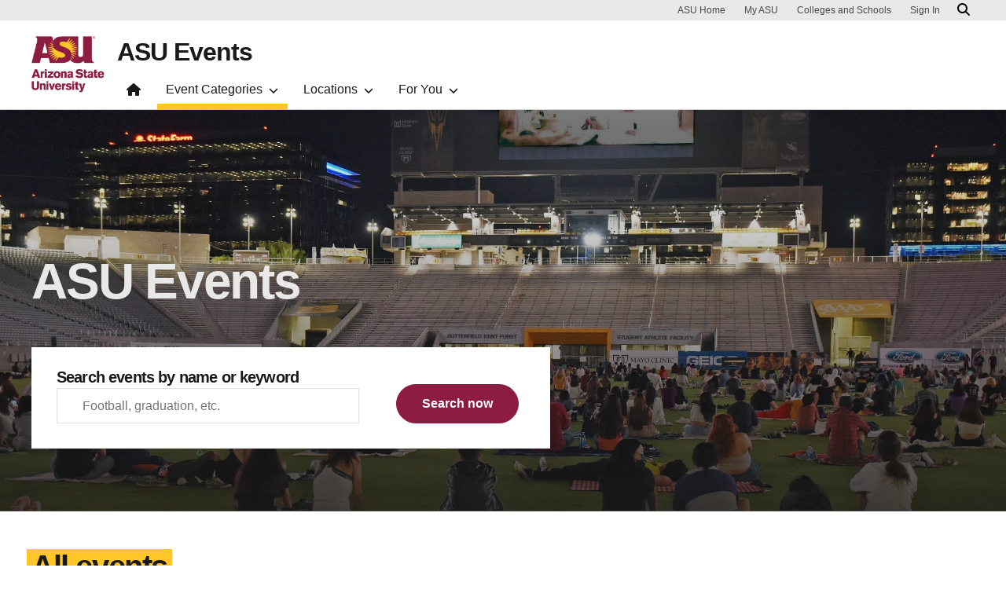

--- FILE ---
content_type: text/html; charset=UTF-8
request_url: https://asuevents.asu.edu/?category%5B1404%5D=1404&eventDate%5Bmin%5D=&eventDate%5Bmax%5D=
body_size: 15164
content:
<!DOCTYPE html>
<html lang="en" dir="ltr">
  <head>
    <meta charset="utf-8" />
<script>window.dataLayer = window.dataLayer || [];</script>
<script>
    // Google Tag Manager - GTM-KDWN8Z
    (function(w,d,s,l,i){w[l]=w[l]||[];w[l].push({'gtm.start':
    new Date().getTime(),event:'gtm.js'});var f=d.getElementsByTagName(s)[0],
    j=d.createElement(s),dl=l!='dataLayer'?'&amp;l='+l:'';j.async=true;j.src=
    '//www.googletagmanager.com/gtm.js?id='+i+dl;f.parentNode.insertBefore(j,f);
    })(window,document,'script','dataLayer','GTM-KDWN8Z');
</script>
<link rel="canonical" href="https://asuevents.asu.edu/" />
<link rel="shortlink" href="https://asuevents.asu.edu/" />
<meta name="Generator" content="Drupal 10 (https://www.drupal.org)" />
<meta name="MobileOptimized" content="width" />
<meta name="HandheldFriendly" content="true" />
<meta name="viewport" content="width=device-width, initial-scale=1.0" />
<meta name="cmsversion" content="Webspark: 2.17.0" />
<link rel="icon" href="/themes/custom/renovation_asuevents/favicon.ico" type="image/vnd.microsoft.icon" />
<script>window.a2a_config=window.a2a_config||{};a2a_config.callbacks=[];a2a_config.overlays=[];a2a_config.templates={};a2a_config.icon_color = "#000";</script>

    <title>ASU Events Homepage | ASU Events</title>
    <link rel="stylesheet" media="all" href="/sites/g/files/litvpz3506/files/css/css_Fmb57q-kVCV46X20mo7Gvhx7r7mz8tB2pNzq4U52uek.css?delta=0&amp;language=en&amp;theme=renovation_asuevents&amp;include=[base64]" />
<link rel="stylesheet" media="all" href="/sites/g/files/litvpz3506/files/css/css_pFBRi7UENUsHasGJRK_v-4htSj79AhTM7Sqwxz9Jieg.css?delta=1&amp;language=en&amp;theme=renovation_asuevents&amp;include=[base64]" />
<link rel="stylesheet" media="all" href="/sites/g/files/litvpz3506/files/css/css_gDMw7kRnaV5ZU7jhguQ6jqOiEMaK_tokhzQAgqpoBfE.css?delta=2&amp;language=en&amp;theme=renovation_asuevents&amp;include=[base64]" />

    
            <script defer src="/libraries/fontawesome/js/all.min.js"></script>
    <script defer src="/profiles/contrib/webspark/themes/renovation/js/asuawesome.js"></script>
  </head>
  <body class="node-325 node-type--page">
    
    <!-- Google Tag Manager (noscript) - GTM-KDWN8Z -->
    <noscript><iframe src="//www.googletagmanager.com/ns.html?id=GTM-KDWN8Z"
    height="0" width="0" style="display:none;visibility:hidden"></iframe>
    </noscript>
    <!-- End Google Tag Manager (noscript) - GTM-KDWN8Z -->

      <div class="dialog-off-canvas-main-canvas" data-off-canvas-main-canvas>
      <header>
        
  <div class="block block--renovation-asuevents-asubrandheader">

  
    

            
        <!-- Header component will be initialized in this container. -->
        <div id="ws2HeaderContainer"></div>
      
  </div>


  </header>
<main>
  <div class="page page-wrapper-webspark ">
    <div class="pt-5 pb-5">

              <div class="page__pre-content center-container max-size-container">
          <div class="container">
              <div data-drupal-messages-fallback class="hidden"></div>


          </div>
        </div>
      
              <div id="skip-to-content" class="page__content center-container max-size-container">
            
  <div class="block block--renovation-asuevents-mainpagecontent block--system-main">

  
    

            
<article  data-history-node-id="325" class="node page page--full" >
  
  
        <div class="row g-0">
    <div class="col uds-full-width">
      <div class="layout__full-width bg-white">
                  <div  class="layout__region layout__region--first">
            


<div class="block block-layout-builder block-inline-blockhero">
    
    
  <div class="uds-hero-md ">
  <div class="hero-overlay"></div>

  <img class="hero" src="/sites/g/files/litvpz3506/files/2023-03/211019%20ASU%20Movies%20on%20the%20Field%20%E2%80%93%20Minari%20Movie%2007%20%28updated%20exposure%20on%20screen%29.png" alt="" loading="lazy" decoding="async" fetchpriority="high"/>

        <h1 class="text-white">ASU Events</h1>
  
      <div class="content">
      <p class="text-white"></p>
    </div>
  
              
                  

      </div>
</div>

          </div>
              </div>
    </div>
  </div>
        <div class="layout__fixed-width">
          <div  class="bg-top bg-percent-100 max-size-container center-container bg-white">
        <div class="container">
          <div class="row">
            <div class="col-12">
              <div  class="layout__region layout__region--first">
                
  <div class="views-element-container block">

  
    

            <div>
<div class="featured-event view js-view-dom-id-bc64415aa298978ef15da2935b2fac3c4534ad65fc4af3fa5842b2c4a23a43df view-featured-event">
       
        
        
        
        
        
        
        
        
        </div>
</div>

      
  </div>

<div class="spacing-top-32 spacing-bottom-32 block block-layout-builder block-inline-blocktext-content clearfix default">
    

    
    
  
  <div class="formatted-text">
      <p><a id="results"></a></p>

<div class="uds-highlighted-heading">
<h2><a id="#"><span class="highlight-gold">All events</span></a></h2>
</div>

  </div>

</div>

              </div>
            </div>
          </div>
        </div>
      </div>
      </div>
<div  class="3-9 bg-top bg-percent-100 uds-flex-order-default bg-white">
  <div class="container">
    <div class="row">
              <div  class="layout__region layout__region--first col-md-3">
          
<div class="block block-layout-builder block-inline-blocktext-content clearfix default">
    

    
    
  
  <div class="formatted-text">
      <h3>Filter your results</h3>

  </div>

</div>

  <div class="views-exposed-form bef-exposed-form needs-validation block" data-drupal-selector="views-exposed-form-events-grid-block-2">

  
    

            
<form action="/home" method="get" id="views-exposed-form-events-grid-block-2" accept-charset="UTF-8" class="form">
  
<details class="form-item js-form-wrapper form-wrapper card mb-3" data-drupal-selector="edit-eventdate-collapsible" id="edit-eventdate-collapsible">
  <summary role="button" aria-controls="edit-eventdate-collapsible" aria-expanded="false" class="card-header">
      Date
    </summary>
  <div class="card-body">
    
    <div data-drupal-selector="edit-eventdate-wrapper" id="edit-eventdate-wrapper" class="js-form-wrapper form-wrapper"><fieldset data-drupal-selector="edit-eventdate-wrapper" id="edit-eventdate-wrapper--2" class="js-form-item form-item js-form-wrapper form-wrapper card mb-3 form-control">
      <legend class="m-0 card-header">
        <span class="fieldset-legend">Date</span>
  </legend>
  <div class="card-body fieldset-wrapper">
            <div class="js-form-item form-item js-form-type-date form-item-eventdate-min js-form-item-eventdate-min form-group">
      <label class="form-label" for="edit-eventdate-min">
        Min
  </label>
          
<input type="date" data-drupal-selector="edit-eventdate-min" id="edit-eventdate-min" name="eventDate[min]" value="" size="30" class="form-date form-control" aria-describedby="error-eventDate[min]" />

        </div>
<div class="js-form-item form-item js-form-type-date form-item-eventdate-max js-form-item-eventdate-max form-group">
      <label class="form-label" for="edit-eventdate-max">
        Max
  </label>
          
<input type="date" data-drupal-selector="edit-eventdate-max" id="edit-eventdate-max" name="eventDate[max]" value="" size="30" class="form-date form-control" aria-describedby="error-eventDate[max]" />

        </div>

          </div>
</fieldset>
</div>

    
  </div>
</details>
<div class="js-form-item form-item js-form-type-textfield form-item-searchtext js-form-item-searchtext form-group">
      <label class="form-label" for="edit-searchtext">
        Search events by name or keyword
  </label>
          
<input placeholder="Football, graduation, etc." data-drupal-selector="edit-searchtext" type="text" id="edit-searchtext" name="searchText" value="" size="30" maxlength="128" class="form-textfield form-control" aria-describedby="error-searchText" />

        </div>

<details class="form-item js-form-wrapper form-wrapper card mb-3" data-drupal-selector="edit-category-collapsible" id="edit-category-collapsible" open="open">
  <summary role="button" aria-controls="edit-category-collapsible" aria-expanded="true" class="card-header">
      Categories
    </summary>
  <div class="card-body">
    
    <div id="edit-category" class="form-checkboxes"><div class="form-checkboxes bef-checkboxes">
                  <div class="js-form-item form-item js-form-type-checkbox form-item-category-1401 js-form-item-category-1401 form-check">
  <input data-drupal-selector="edit-category-1401" type="checkbox" id="edit-category-1401" name="category[1401]" value="1401" class="form-checkbox form-check-input" aria-describedby="error-category[1401]" />


  <label class="form-check-label option" for="edit-category-1401">
        <i class="fas fa-calendar-alt"></i> Academic events
  </label>

  
  </div>

                    <div class="js-form-item form-item js-form-type-checkbox form-item-category-1400 js-form-item-category-1400 form-check">
  <input data-drupal-selector="edit-category-1400" type="checkbox" id="edit-category-1400" name="category[1400]" value="1400" class="form-checkbox form-check-input" aria-describedby="error-category[1400]" />


  <label class="form-check-label option" for="edit-category-1400">
        <i class="fas fa-palette"></i> Arts and entertainment
  </label>

  
  </div>

                    <div class="js-form-item form-item js-form-type-checkbox form-item-category-1402 js-form-item-category-1402 form-check">
  <input data-drupal-selector="edit-category-1402" type="checkbox" id="edit-category-1402" name="category[1402]" value="1402" class="form-checkbox form-check-input" aria-describedby="error-category[1402]" />


  <label class="form-check-label option" for="edit-category-1402">
        <i class="fas fa-book-reader"></i> Campus life
  </label>

  
  </div>

                    <div class="js-form-item form-item js-form-type-checkbox form-item-category-1403 js-form-item-category-1403 form-check">
  <input data-drupal-selector="edit-category-1403" type="checkbox" id="edit-category-1403" name="category[1403]" value="1403" class="form-checkbox form-check-input" aria-describedby="error-category[1403]" />


  <label class="form-check-label option" for="edit-category-1403">
        <i class="fas fa-handshake"></i> Community service
  </label>

  
  </div>

                    <div class="js-form-item form-item js-form-type-checkbox form-item-category-1405 js-form-item-category-1405 form-check">
  <input data-drupal-selector="edit-category-1405" type="checkbox" id="edit-category-1405" name="category[1405]" value="1405" class="form-checkbox form-check-input" aria-describedby="error-category[1405]" />


  <label class="form-check-label option" for="edit-category-1405">
        <i class="fas fa-child"></i> Family friendly
  </label>

  
  </div>

                    <div class="js-form-item form-item js-form-type-checkbox form-item-category-1406 js-form-item-category-1406 form-check">
  <input data-drupal-selector="edit-category-1406" type="checkbox" id="edit-category-1406" name="category[1406]" value="1406" class="form-checkbox form-check-input" aria-describedby="error-category[1406]" />


  <label class="form-check-label option" for="edit-category-1406">
        <i class="fas fa-money-bill"></i> Free
  </label>

  
  </div>

                    <div class="js-form-item form-item js-form-type-checkbox form-item-category-1407 js-form-item-category-1407 form-check">
  <input data-drupal-selector="edit-category-1407" type="checkbox" id="edit-category-1407" name="category[1407]" value="1407" class="form-checkbox form-check-input" aria-describedby="error-category[1407]" />


  <label class="form-check-label option" for="edit-category-1407">
        <i class="fas fa-graduation-cap"></i> Graduation
  </label>

  
  </div>

                    <div class="js-form-item form-item js-form-type-checkbox form-item-category-1408 js-form-item-category-1408 form-check">
  <input data-drupal-selector="edit-category-1408" type="checkbox" id="edit-category-1408" name="category[1408]" value="1408" class="form-checkbox form-check-input" aria-describedby="error-category[1408]" />


  <label class="form-check-label option" for="edit-category-1408">
        <i class="fas fa-heart"></i> Health and wellness
  </label>

  
  </div>

                    <div class="js-form-item form-item js-form-type-checkbox form-item-category-1404 js-form-item-category-1404 form-check">
  <input data-drupal-selector="edit-category-1404" type="checkbox" id="edit-category-1404" name="category[1404]" value="1404" checked="checked" class="form-checkbox form-check-input" aria-describedby="error-category[1404]" />


  <label class="form-check-label option" for="edit-category-1404">
        <i class="fas fa-users"></i> Inclusion
  </label>

  
  </div>

                    <div class="js-form-item form-item js-form-type-checkbox form-item-category-1409 js-form-item-category-1409 form-check">
  <input data-drupal-selector="edit-category-1409" type="checkbox" id="edit-category-1409" name="category[1409]" value="1409" class="form-checkbox form-check-input" aria-describedby="error-category[1409]" />


  <label class="form-check-label option" for="edit-category-1409">
        <i class="fas fa-user-plus"></i> Open to the public
  </label>

  
  </div>

                    <div class="js-form-item form-item js-form-type-checkbox form-item-category-1410 js-form-item-category-1410 form-check">
  <input data-drupal-selector="edit-category-1410" type="checkbox" id="edit-category-1410" name="category[1410]" value="1410" class="form-checkbox form-check-input" aria-describedby="error-category[1410]" />


  <label class="form-check-label option" for="edit-category-1410">
        <i class="fas fa-suitcase"></i> Professional and career development
  </label>

  
  </div>

                    <div class="js-form-item form-item js-form-type-checkbox form-item-category-1411 js-form-item-category-1411 form-check">
  <input data-drupal-selector="edit-category-1411" type="checkbox" id="edit-category-1411" name="category[1411]" value="1411" class="form-checkbox form-check-input" aria-describedby="error-category[1411]" />


  <label class="form-check-label option" for="edit-category-1411">
        <i class="fas fa-flask"></i> Science
  </label>

  
  </div>

                    <div class="js-form-item form-item js-form-type-checkbox form-item-category-1412 js-form-item-category-1412 form-check">
  <input data-drupal-selector="edit-category-1412" type="checkbox" id="edit-category-1412" name="category[1412]" value="1412" class="form-checkbox form-check-input" aria-describedby="error-category[1412]" />


  <label class="form-check-label option" for="edit-category-1412">
        <i class="fas fa-medal"></i> Sports
  </label>

  
  </div>

                    <div class="js-form-item form-item js-form-type-checkbox form-item-category-1413 js-form-item-category-1413 form-check">
  <input data-drupal-selector="edit-category-1413" type="checkbox" id="edit-category-1413" name="category[1413]" value="1413" class="form-checkbox form-check-input" aria-describedby="error-category[1413]" />


  <label class="form-check-label option" for="edit-category-1413">
        <i class="fas fa-recycle"></i> Sustainability
  </label>

  
  </div>

      </div>
</div>

    
  </div>
</details>

<details class="form-item js-form-wrapper form-wrapper card mb-3" data-drupal-selector="edit-foryou-collapsible" id="edit-foryou-collapsible">
  <summary role="button" aria-controls="edit-foryou-collapsible" aria-expanded="false" class="card-header">
      For you
    </summary>
  <div class="card-body">
    
    <div id="edit-foryou" class="form-checkboxes"><div class="form-checkboxes bef-checkboxes">
                  <div class="js-form-item form-item js-form-type-checkbox form-item-foryou-1388 js-form-item-foryou-1388 form-check">
  <input data-drupal-selector="edit-foryou-1388" type="checkbox" id="edit-foryou-1388" name="forYou[1388]" value="1388" class="form-checkbox form-check-input" aria-describedby="error-forYou[1388]" />


  <label class="form-check-label option" for="edit-foryou-1388">
        For alumni
  </label>

  
  </div>

                    <div class="js-form-item form-item js-form-type-checkbox form-item-foryou-1391 js-form-item-foryou-1391 form-check">
  <input data-drupal-selector="edit-foryou-1391" type="checkbox" id="edit-foryou-1391" name="forYou[1391]" value="1391" class="form-checkbox form-check-input" aria-describedby="error-forYou[1391]" />


  <label class="form-check-label option" for="edit-foryou-1391">
        For current ASU students
  </label>

  
  </div>

                    <div class="js-form-item form-item js-form-type-checkbox form-item-foryou-1389 js-form-item-foryou-1389 form-check">
  <input data-drupal-selector="edit-foryou-1389" type="checkbox" id="edit-foryou-1389" name="forYou[1389]" value="1389" class="form-checkbox form-check-input" aria-describedby="error-forYou[1389]" />


  <label class="form-check-label option" for="edit-foryou-1389">
        For donors
  </label>

  
  </div>

                    <div class="js-form-item form-item js-form-type-checkbox form-item-foryou-1392 js-form-item-foryou-1392 form-check">
  <input data-drupal-selector="edit-foryou-1392" type="checkbox" id="edit-foryou-1392" name="forYou[1392]" value="1392" class="form-checkbox form-check-input" aria-describedby="error-forYou[1392]" />


  <label class="form-check-label option" for="edit-foryou-1392">
        For staff
  </label>

  
  </div>

                    <div class="js-form-item form-item js-form-type-checkbox form-item-foryou-1393 js-form-item-foryou-1393 form-check">
  <input data-drupal-selector="edit-foryou-1393" type="checkbox" id="edit-foryou-1393" name="forYou[1393]" value="1393" class="form-checkbox form-check-input" aria-describedby="error-forYou[1393]" />


  <label class="form-check-label option" for="edit-foryou-1393">
        For faculty
  </label>

  
  </div>

                    <div class="js-form-item form-item js-form-type-checkbox form-item-foryou-1394 js-form-item-foryou-1394 form-check">
  <input data-drupal-selector="edit-foryou-1394" type="checkbox" id="edit-foryou-1394" name="forYou[1394]" value="1394" class="form-checkbox form-check-input" aria-describedby="error-forYou[1394]" />


  <label class="form-check-label option" for="edit-foryou-1394">
        For future students
  </label>

  
  </div>

                    <div class="js-form-item form-item js-form-type-checkbox form-item-foryou-1395 js-form-item-foryou-1395 form-check">
  <input data-drupal-selector="edit-foryou-1395" type="checkbox" id="edit-foryou-1395" name="forYou[1395]" value="1395" class="form-checkbox form-check-input" aria-describedby="error-forYou[1395]" />


  <label class="form-check-label option" for="edit-foryou-1395">
        For international students
  </label>

  
  </div>

                    <div class="js-form-item form-item js-form-type-checkbox form-item-foryou-1396 js-form-item-foryou-1396 form-check">
  <input data-drupal-selector="edit-foryou-1396" type="checkbox" id="edit-foryou-1396" name="forYou[1396]" value="1396" class="form-checkbox form-check-input" aria-describedby="error-forYou[1396]" />


  <label class="form-check-label option" for="edit-foryou-1396">
        For new students
  </label>

  
  </div>

                    <div class="js-form-item form-item js-form-type-checkbox form-item-foryou-1397 js-form-item-foryou-1397 form-check">
  <input data-drupal-selector="edit-foryou-1397" type="checkbox" id="edit-foryou-1397" name="forYou[1397]" value="1397" class="form-checkbox form-check-input" aria-describedby="error-forYou[1397]" />


  <label class="form-check-label option" for="edit-foryou-1397">
        For Sun Devil parents and families
  </label>

  
  </div>

                    <div class="js-form-item form-item js-form-type-checkbox form-item-foryou-1390 js-form-item-foryou-1390 form-check">
  <input data-drupal-selector="edit-foryou-1390" type="checkbox" id="edit-foryou-1390" name="forYou[1390]" value="1390" class="form-checkbox form-check-input" aria-describedby="error-forYou[1390]" />


  <label class="form-check-label option" for="edit-foryou-1390">
        For the community
  </label>

  
  </div>

                    <div class="js-form-item form-item js-form-type-checkbox form-item-foryou-1398 js-form-item-foryou-1398 form-check">
  <input data-drupal-selector="edit-foryou-1398" type="checkbox" id="edit-foryou-1398" name="forYou[1398]" value="1398" class="form-checkbox form-check-input" aria-describedby="error-forYou[1398]" />


  <label class="form-check-label option" for="edit-foryou-1398">
        For transfer students
  </label>

  
  </div>

                    <div class="js-form-item form-item js-form-type-checkbox form-item-foryou-1399 js-form-item-foryou-1399 form-check">
  <input data-drupal-selector="edit-foryou-1399" type="checkbox" id="edit-foryou-1399" name="forYou[1399]" value="1399" class="form-checkbox form-check-input" aria-describedby="error-forYou[1399]" />


  <label class="form-check-label option" for="edit-foryou-1399">
        For veterans
  </label>

  
  </div>

      </div>
</div>

    
  </div>
</details>

<details class="form-item js-form-wrapper form-wrapper card mb-3" data-drupal-selector="edit-reldate-collapsible" id="edit-reldate-collapsible">
  <summary role="button" aria-controls="edit-reldate-collapsible" aria-expanded="false" class="card-header">
      Date
    </summary>
  <div class="card-body">
    
    <fieldset data-drupal-selector="edit-reldate" id="edit-reldate--wrapper" class="fieldgroup form-composite js-form-item form-item js-form-wrapper form-wrapper card mb-3 form-control">
      <legend class="m-0 card-header">
        <span class="fieldset-legend">Date</span>
  </legend>
  <div class="card-body fieldset-wrapper">
            <div id="edit-reldate" class="form-checkboxes"><div class="js-form-item form-item js-form-type-checkbox form-item-reldate-1 js-form-item-reldate-1 form-check">
  <input data-drupal-selector="edit-reldate-1" type="checkbox" id="edit-reldate-1" name="relDate[1]" value="1" class="form-checkbox form-check-input" aria-describedby="error-relDate[1]" />


  <label class="form-check-label option" for="edit-reldate-1">
        Today
  </label>

  
  </div>
<div class="js-form-item form-item js-form-type-checkbox form-item-reldate-2 js-form-item-reldate-2 form-check">
  <input data-drupal-selector="edit-reldate-2" type="checkbox" id="edit-reldate-2" name="relDate[2]" value="2" class="form-checkbox form-check-input" aria-describedby="error-relDate[2]" />


  <label class="form-check-label option" for="edit-reldate-2">
        Tomorrow
  </label>

  
  </div>
<div class="js-form-item form-item js-form-type-checkbox form-item-reldate-3 js-form-item-reldate-3 form-check">
  <input data-drupal-selector="edit-reldate-3" type="checkbox" id="edit-reldate-3" name="relDate[3]" value="3" class="form-checkbox form-check-input" aria-describedby="error-relDate[3]" />


  <label class="form-check-label option" for="edit-reldate-3">
        This weekend
  </label>

  
  </div>
</div>

          </div>
</fieldset>

    
  </div>
</details>

<details class="form-item js-form-wrapper form-wrapper card mb-3" data-drupal-selector="edit-location-collapsible" id="edit-location-collapsible">
  <summary role="button" aria-controls="edit-location-collapsible" aria-expanded="false" class="card-header">
      Location
    </summary>
  <div class="card-body">
    
    <div id="edit-location" class="form-checkboxes"><div class="form-checkboxes bef-checkboxes">
                  <div class="js-form-item form-item js-form-type-checkbox form-item-location-26 js-form-item-location-26 form-check">
  <input data-drupal-selector="edit-location-26" type="checkbox" id="edit-location-26" name="location[26]" value="26" class="form-checkbox form-check-input" aria-describedby="error-location[26]" />


  <label class="form-check-label option" for="edit-location-26">
        Tempe campus
  </label>

  
  </div>

                    <div class="js-form-item form-item js-form-type-checkbox form-item-location-2041 js-form-item-location-2041 form-check">
  <input data-drupal-selector="edit-location-2041" type="checkbox" id="edit-location-2041" name="location[2041]" value="2041" class="form-checkbox form-check-input" aria-describedby="error-location[2041]" />


  <label class="form-check-label option" for="edit-location-2041">
        Arizona Health Solutions Corridor
  </label>

  
  </div>

                    <div class="js-form-item form-item js-form-type-checkbox form-item-location-1348 js-form-item-location-1348 form-check">
  <input data-drupal-selector="edit-location-1348" type="checkbox" id="edit-location-1348" name="location[1348]" value="1348" class="form-checkbox form-check-input" aria-describedby="error-location[1348]" />


  <label class="form-check-label option" for="edit-location-1348">
        ASU at Mesa City Center
  </label>

  
  </div>

                    <div class="js-form-item form-item js-form-type-checkbox form-item-location-777 js-form-item-location-777 form-check">
  <input data-drupal-selector="edit-location-777" type="checkbox" id="edit-location-777" name="location[777]" value="777" class="form-checkbox form-check-input" aria-describedby="error-location[777]" />


  <label class="form-check-label option" for="edit-location-777">
        ASU in China
  </label>

  
  </div>

                    <div class="js-form-item form-item js-form-type-checkbox form-item-location-2371 js-form-item-location-2371 form-check">
  <input data-drupal-selector="edit-location-2371" type="checkbox" id="edit-location-2371" name="location[2371]" value="2371" class="form-checkbox form-check-input" aria-describedby="error-location[2371]" />


  <label class="form-check-label option" for="edit-location-2371">
        ASU London
  </label>

  
  </div>

                    <div class="js-form-item form-item js-form-type-checkbox form-item-location-2042 js-form-item-location-2042 form-check">
  <input data-drupal-selector="edit-location-2042" type="checkbox" id="edit-location-2042" name="location[2042]" value="2042" class="form-checkbox form-check-input" aria-describedby="error-location[2042]" />


  <label class="form-check-label option" for="edit-location-2042">
        ASU Research Park
  </label>

  
  </div>

                    <div class="js-form-item form-item js-form-type-checkbox form-item-location-1217 js-form-item-location-1217 form-check">
  <input data-drupal-selector="edit-location-1217" type="checkbox" id="edit-location-1217" name="location[1217]" value="1217" class="form-checkbox form-check-input" aria-describedby="error-location[1217]" />


  <label class="form-check-label option" for="edit-location-1217">
        California
  </label>

  
  </div>

                    <div class="js-form-item form-item js-form-type-checkbox form-item-location-101 js-form-item-location-101 form-check">
  <input data-drupal-selector="edit-location-101" type="checkbox" id="edit-location-101" name="location[101]" value="101" class="form-checkbox form-check-input" aria-describedby="error-location[101]" />


  <label class="form-check-label option" for="edit-location-101">
        Downtown Phoenix campus
  </label>

  
  </div>

                    <div class="js-form-item form-item js-form-type-checkbox form-item-location-1052 js-form-item-location-1052 form-check">
  <input data-drupal-selector="edit-location-1052" type="checkbox" id="edit-location-1052" name="location[1052]" value="1052" class="form-checkbox form-check-input" aria-describedby="error-location[1052]" />


  <label class="form-check-label option" for="edit-location-1052">
        Los Angeles
  </label>

  
  </div>

                    <div class="js-form-item form-item js-form-type-checkbox form-item-location-2043 js-form-item-location-2043 form-check">
  <input data-drupal-selector="edit-location-2043" type="checkbox" id="edit-location-2043" name="location[2043]" value="2043" class="form-checkbox form-check-input" aria-describedby="error-location[2043]" />


  <label class="form-check-label option" for="edit-location-2043">
        Novus Innovation Corridor
  </label>

  
  </div>

                    <div class="js-form-item form-item js-form-type-checkbox form-item-location-58 js-form-item-location-58 form-check">
  <input data-drupal-selector="edit-location-58" type="checkbox" id="edit-location-58" name="location[58]" value="58" class="form-checkbox form-check-input" aria-describedby="error-location[58]" />


  <label class="form-check-label option" for="edit-location-58">
        Off campus
  </label>

  
  </div>

                    <div class="js-form-item form-item js-form-type-checkbox form-item-location-1884 js-form-item-location-1884 form-check">
  <input data-drupal-selector="edit-location-1884" type="checkbox" id="edit-location-1884" name="location[1884]" value="1884" class="form-checkbox form-check-input" aria-describedby="error-location[1884]" />


  <label class="form-check-label option" for="edit-location-1884">
        Online event
  </label>

  
  </div>

                    <div class="js-form-item form-item js-form-type-checkbox form-item-location-1384 js-form-item-location-1384 form-check">
  <input data-drupal-selector="edit-location-1384" type="checkbox" id="edit-location-1384" name="location[1384]" value="1384" class="form-checkbox form-check-input" aria-describedby="error-location[1384]" />


  <label class="form-check-label option" for="edit-location-1384">
        Phoenix Biomedical Campus
  </label>

  
  </div>

                    <div class="js-form-item form-item js-form-type-checkbox form-item-location-236 js-form-item-location-236 form-check">
  <input data-drupal-selector="edit-location-236" type="checkbox" id="edit-location-236" name="location[236]" value="236" class="form-checkbox form-check-input" aria-describedby="error-location[236]" />


  <label class="form-check-label option" for="edit-location-236">
        Polytechnic campus
  </label>

  
  </div>

                    <div class="js-form-item form-item js-form-type-checkbox form-item-location-1886 js-form-item-location-1886 form-check">
  <input data-drupal-selector="edit-location-1886" type="checkbox" id="edit-location-1886" name="location[1886]" value="1886" class="form-checkbox form-check-input" aria-describedby="error-location[1886]" />


  <label class="form-check-label option" for="edit-location-1886">
        SkySong, the ASU Scottsdale Innovation Center
  </label>

  
  </div>

                    <div class="js-form-item form-item js-form-type-checkbox form-item-location-108 js-form-item-location-108 form-check">
  <input data-drupal-selector="edit-location-108" type="checkbox" id="edit-location-108" name="location[108]" value="108" class="form-checkbox form-check-input" aria-describedby="error-location[108]" />


  <label class="form-check-label option" for="edit-location-108">
        Thunderbird School of Global Management at ASU
  </label>

  
  </div>

                    <div class="js-form-item form-item js-form-type-checkbox form-item-location-994 js-form-item-location-994 form-check">
  <input data-drupal-selector="edit-location-994" type="checkbox" id="edit-location-994" name="location[994]" value="994" class="form-checkbox form-check-input" aria-describedby="error-location[994]" />


  <label class="form-check-label option" for="edit-location-994">
        Tucson
  </label>

  
  </div>

                    <div class="js-form-item form-item js-form-type-checkbox form-item-location-143 js-form-item-location-143 form-check">
  <input data-drupal-selector="edit-location-143" type="checkbox" id="edit-location-143" name="location[143]" value="143" class="form-checkbox form-check-input" aria-describedby="error-location[143]" />


  <label class="form-check-label option" for="edit-location-143">
        Washington, D.C.
  </label>

  
  </div>

                    <div class="js-form-item form-item js-form-type-checkbox form-item-location-154 js-form-item-location-154 form-check">
  <input data-drupal-selector="edit-location-154" type="checkbox" id="edit-location-154" name="location[154]" value="154" class="form-checkbox form-check-input" aria-describedby="error-location[154]" />


  <label class="form-check-label option" for="edit-location-154">
        West Valley campus
  </label>

  
  </div>

                    <div class="js-form-item form-item js-form-type-checkbox form-item-location-2045 js-form-item-location-2045 form-check">
  <input data-drupal-selector="edit-location-2045" type="checkbox" id="edit-location-2045" name="location[2045]" value="2045" class="form-checkbox form-check-input" aria-describedby="error-location[2045]" />


  <label class="form-check-label option" for="edit-location-2045">
        Yuma
  </label>

  
  </div>

      </div>
</div>

    
  </div>
</details>
<div data-drupal-selector="edit-actions" class="form-actions js-form-wrapper form-wrapper" id="edit-actions">

<input data-drupal-selector="edit-submit-events-grid" type="submit" id="edit-submit-events-grid" value="Apply filters" class="js-form-submit form-submit btn-maroon btn btn-primary">
</div>


</form>

      
  </div>

        </div>
                    <div  class="layout__region layout__region--second col-md-9">
          
  <div class="block">

  
    

            <div class="quicktabs-wrapper" id="quicktabs-grid_list_view"><ul class="quicktabs-tabs" role="tablist"><li role="tab" aria-controls="quicktabs-tabpage-grid_list_view-0" aria-selected="true" id="quicktabs-tab-grid_list_view-0" tabIndex="-1" class="active grid" tabindex="0"><a href="/quicktabs/nojs/grid_list_view/0" class="quicktabs-loaded" data-quicktabs-tab-index="0">Grid</a></li><li role="tab" aria-controls="quicktabs-tabpage-grid_list_view-1" aria-selected="false" id="quicktabs-tab-grid_list_view-1" tabIndex="-1" class="list"><a href="/quicktabs/nojs/grid_list_view/1" class="quicktabs-loaded" data-quicktabs-tab-index="1">List</a></li></ul><div class="quicktabs-main" id="quicktabs-container-grid_list_view"><div id="quicktabs-tabpage-grid_list_view-0" class="quicktabs-tabpage" role="tabpanel" aria-labelledby="quicktabs-tab-grid_list_view-0" tabindex="0">
<div class="quicktabs-block-title"></div>
<div><div class="views-element-container">
<div class="events-view-wrapper view js-view-dom-id-7aa980a392cffeaa2ee534315b16033fe0ca8fd2414ba7d2e6a760bf30379575 view-events-grid">
       
            <div class="view-header">
        <div class="event-pills">
  <div class="applied-filters">Applied filters</div>
  <ul></ul>
  <div><a href="/#results">Clear all filters</a></div>
</div>
      </div>
      
        
        
            <div class="view-content">
        <div>
  
  <ul class="events-card-grid">

          <li class="card cards-components card-event"><div class="views-field views-field-field-asu-events-event-image"><div class="field-content"><a href="/event/exhibit-what-quasquicentennial?eventDate=2026-01-27&amp;id=29"><img src="/sites/g/files/litvpz3506/files/styles/block_image_16_9_sml/public/2025-08/asulibraryexhibit_eventsheader-web.jpg?itok=tY1crmAF" alt="" class="card-img-top" /></a></div></div><div class="views-field views-field-nothing card-header"><h3 class="field-content card-title"><a href="/event/exhibit-what-quasquicentennial?eventDate=2026-01-27&amp;id=29">Exhibit: What Is a Quasquicentennial?</a></h3></div><div class="views-field views-field-field-event-date-value-1"><span class="field-content"><i class="far fa-calendar"></i>Tue, Jan 27, 2026</span></div><div class="views-field views-field-field-event-date-end-value"><span class="field-content">
    


               
<span class="smart-date--time">7:00 am</span> &ndash; <span class="smart-date--time">11:55 pm (MST)</span>




</span></div><div class="views-field views-field-field-asu-events-location card-event-details"><div class="field-content"><i class="fas fa-map-marker-alt"></i>&nbsp;&nbsp;Tempe campus</div></div></li>
          <li class="card cards-components card-event"><div class="views-field views-field-field-asu-events-event-image"><div class="field-content"><a href="/event/virtual-military-affiliated-student-welcome-event?eventDate=2026-01-27&amp;id=0"><img src="/sites/g/files/litvpz3506/files/styles/block_image_16_9_sml/public/2025-12/201113%20ASU%20Online%20Lifelong%20Learning-SSP9160_KyleBallard-SS.jpg?itok=-9dT85YQ" alt="" class="card-img-top" /></a></div></div><div class="views-field views-field-nothing card-header"><h3 class="field-content card-title"><a href="/event/virtual-military-affiliated-student-welcome-event?eventDate=2026-01-27&amp;id=0">Virtual Military-affiliated Student Welcome…</a></h3></div><div class="views-field views-field-field-event-date-value-1"><span class="field-content"><i class="far fa-calendar"></i>Tue, Jan 27, 2026</span></div><div class="views-field views-field-field-event-date-end-value"><span class="field-content">
    


               
<span class="smart-date--time">9:00 am</span> &ndash; <span class="smart-date--time">10:00 am (MST)</span>




</span></div><div class="views-field views-field-field-asu-events-location card-event-details"><div class="field-content"><i class="fas fa-map-marker-alt"></i>&nbsp;&nbsp;Online event</div></div></li>
          <li class="card cards-components card-event"><div class="views-field views-field-field-asu-events-event-image"><div class="field-content"><a href="/event/remainders-and-disasters-art-exhibition-sept-12-2025-may-13-2026?eventDate=2026-01-27&amp;id=137"><img src="/sites/g/files/litvpz3506/files/styles/block_image_16_9_sml/public/2025-09/Remainders%20and%20Disasters%20header%20image%20-%20event%20listing.jpg?itok=zzoWwAb0" alt="" class="card-img-top" /></a></div></div><div class="views-field views-field-nothing card-header"><h3 class="field-content card-title"><a href="/event/remainders-and-disasters-art-exhibition-sept-12-2025-may-13-2026?eventDate=2026-01-27&amp;id=137">&quot;Remainders and Disasters &quot; Art…</a></h3></div><div class="views-field views-field-field-event-date-value-1"><span class="field-content"><i class="far fa-calendar"></i>Tue, Jan 27, 2026</span></div><div class="views-field views-field-field-event-date-end-value"><span class="field-content">
    


               
<span class="smart-date--time">9:00 am</span> &ndash; <span class="smart-date--time">3:00 pm (MST)</span>




</span></div><div class="views-field views-field-field-asu-events-location card-event-details"><div class="field-content"><i class="fas fa-map-marker-alt"></i>&nbsp;&nbsp;Tempe campus</div></div></li>
          <li class="card cards-components card-event"><div class="views-field views-field-field-asu-events-event-image"><div class="field-content"><a href="/event/blowout-book-sale-west-valley-campus?eventDate=2026-01-27&amp;id=0"><img src="/sites/g/files/litvpz3506/files/styles/block_image_16_9_sml/public/2026-01/west%20campus%20blowout%20sale%20event%20page.png?itok=r9Ev4LAO" alt="" class="card-img-top" /></a></div></div><div class="views-field views-field-nothing card-header"><h3 class="field-content card-title"><a href="/event/blowout-book-sale-west-valley-campus?eventDate=2026-01-27&amp;id=0">Blowout Book Sale at West Valley campus </a></h3></div><div class="views-field views-field-field-event-date-value-1"><span class="field-content"><i class="far fa-calendar"></i>Tue, Jan 27, 2026</span></div><div class="views-field views-field-field-event-date-end-value"><span class="field-content">
    


               
<span class="smart-date--time">10:00 am</span> &ndash; <span class="smart-date--time">2:00 pm (MST)</span>




</span></div><div class="views-field views-field-field-asu-events-location card-event-details"><div class="field-content"><i class="fas fa-map-marker-alt"></i>&nbsp;&nbsp;West Valley campus</div></div></li>
          <li class="card cards-components card-event"><div class="views-field views-field-field-asu-events-event-image"><div class="field-content"><a href="/event/exhibit-what-quasquicentennial?eventDate=2026-01-28&amp;id=30"><img src="/sites/g/files/litvpz3506/files/styles/block_image_16_9_sml/public/2025-08/asulibraryexhibit_eventsheader-web.jpg?itok=tY1crmAF" alt="" class="card-img-top" /></a></div></div><div class="views-field views-field-nothing card-header"><h3 class="field-content card-title"><a href="/event/exhibit-what-quasquicentennial?eventDate=2026-01-28&amp;id=30">Exhibit: What Is a Quasquicentennial?</a></h3></div><div class="views-field views-field-field-event-date-value-1"><span class="field-content"><i class="far fa-calendar"></i>Wed, Jan 28, 2026</span></div><div class="views-field views-field-field-event-date-end-value"><span class="field-content">
    


               
<span class="smart-date--time">7:00 am</span> &ndash; <span class="smart-date--time">11:55 pm (MST)</span>




</span></div><div class="views-field views-field-field-asu-events-location card-event-details"><div class="field-content"><i class="fas fa-map-marker-alt"></i>&nbsp;&nbsp;Tempe campus</div></div></li>
          <li class="card cards-components card-event"><div class="views-field views-field-field-asu-events-event-image"><div class="field-content"><a href="/event/remainders-and-disasters-art-exhibition-sept-12-2025-may-13-2026?eventDate=2026-01-28&amp;id=138"><img src="/sites/g/files/litvpz3506/files/styles/block_image_16_9_sml/public/2025-09/Remainders%20and%20Disasters%20header%20image%20-%20event%20listing.jpg?itok=zzoWwAb0" alt="" class="card-img-top" /></a></div></div><div class="views-field views-field-nothing card-header"><h3 class="field-content card-title"><a href="/event/remainders-and-disasters-art-exhibition-sept-12-2025-may-13-2026?eventDate=2026-01-28&amp;id=138">&quot;Remainders and Disasters &quot; Art…</a></h3></div><div class="views-field views-field-field-event-date-value-1"><span class="field-content"><i class="far fa-calendar"></i>Wed, Jan 28, 2026</span></div><div class="views-field views-field-field-event-date-end-value"><span class="field-content">
    


               
<span class="smart-date--time">9:00 am</span> &ndash; <span class="smart-date--time">3:00 pm (MST)</span>




</span></div><div class="views-field views-field-field-asu-events-location card-event-details"><div class="field-content"><i class="fas fa-map-marker-alt"></i>&nbsp;&nbsp;Tempe campus</div></div></li>
          <li class="card cards-components card-event"><div class="views-field views-field-field-asu-events-event-image"><div class="field-content"><a href="/event/blowout-book-sale-west-valley-campus?eventDate=2026-01-28&amp;id=1"><img src="/sites/g/files/litvpz3506/files/styles/block_image_16_9_sml/public/2026-01/west%20campus%20blowout%20sale%20event%20page.png?itok=r9Ev4LAO" alt="" class="card-img-top" /></a></div></div><div class="views-field views-field-nothing card-header"><h3 class="field-content card-title"><a href="/event/blowout-book-sale-west-valley-campus?eventDate=2026-01-28&amp;id=1">Blowout Book Sale at West Valley campus </a></h3></div><div class="views-field views-field-field-event-date-value-1"><span class="field-content"><i class="far fa-calendar"></i>Wed, Jan 28, 2026</span></div><div class="views-field views-field-field-event-date-end-value"><span class="field-content">
    


               
<span class="smart-date--time">10:00 am</span> &ndash; <span class="smart-date--time">2:00 pm (MST)</span>




</span></div><div class="views-field views-field-field-asu-events-location card-event-details"><div class="field-content"><i class="fas fa-map-marker-alt"></i>&nbsp;&nbsp;West Valley campus</div></div></li>
          <li class="card cards-components card-event"><div class="views-field views-field-field-asu-events-event-image"><div class="field-content"><a href="/event/exhibit-what-quasquicentennial?eventDate=2026-01-29&amp;id=31"><img src="/sites/g/files/litvpz3506/files/styles/block_image_16_9_sml/public/2025-08/asulibraryexhibit_eventsheader-web.jpg?itok=tY1crmAF" alt="" class="card-img-top" /></a></div></div><div class="views-field views-field-nothing card-header"><h3 class="field-content card-title"><a href="/event/exhibit-what-quasquicentennial?eventDate=2026-01-29&amp;id=31">Exhibit: What Is a Quasquicentennial?</a></h3></div><div class="views-field views-field-field-event-date-value-1"><span class="field-content"><i class="far fa-calendar"></i>Thu, Jan 29, 2026</span></div><div class="views-field views-field-field-event-date-end-value"><span class="field-content">
    


               
<span class="smart-date--time">7:00 am</span> &ndash; <span class="smart-date--time">11:55 pm (MST)</span>




</span></div><div class="views-field views-field-field-asu-events-location card-event-details"><div class="field-content"><i class="fas fa-map-marker-alt"></i>&nbsp;&nbsp;Tempe campus</div></div></li>
          <li class="card cards-components card-event"><div class="views-field views-field-field-asu-events-event-image"><div class="field-content"><a href="/event/remainders-and-disasters-art-exhibition-sept-12-2025-may-13-2026?eventDate=2026-01-29&amp;id=139"><img src="/sites/g/files/litvpz3506/files/styles/block_image_16_9_sml/public/2025-09/Remainders%20and%20Disasters%20header%20image%20-%20event%20listing.jpg?itok=zzoWwAb0" alt="" class="card-img-top" /></a></div></div><div class="views-field views-field-nothing card-header"><h3 class="field-content card-title"><a href="/event/remainders-and-disasters-art-exhibition-sept-12-2025-may-13-2026?eventDate=2026-01-29&amp;id=139">&quot;Remainders and Disasters &quot; Art…</a></h3></div><div class="views-field views-field-field-event-date-value-1"><span class="field-content"><i class="far fa-calendar"></i>Thu, Jan 29, 2026</span></div><div class="views-field views-field-field-event-date-end-value"><span class="field-content">
    


               
<span class="smart-date--time">9:00 am</span> &ndash; <span class="smart-date--time">3:00 pm (MST)</span>




</span></div><div class="views-field views-field-field-asu-events-location card-event-details"><div class="field-content"><i class="fas fa-map-marker-alt"></i>&nbsp;&nbsp;Tempe campus</div></div></li>
          <li class="card cards-components card-event"><div class="views-field views-field-field-asu-events-event-image"><div class="field-content"><a href="/event/blowout-book-sale-west-valley-campus?eventDate=2026-01-29&amp;id=2"><img src="/sites/g/files/litvpz3506/files/styles/block_image_16_9_sml/public/2026-01/west%20campus%20blowout%20sale%20event%20page.png?itok=r9Ev4LAO" alt="" class="card-img-top" /></a></div></div><div class="views-field views-field-nothing card-header"><h3 class="field-content card-title"><a href="/event/blowout-book-sale-west-valley-campus?eventDate=2026-01-29&amp;id=2">Blowout Book Sale at West Valley campus </a></h3></div><div class="views-field views-field-field-event-date-value-1"><span class="field-content"><i class="far fa-calendar"></i>Thu, Jan 29, 2026</span></div><div class="views-field views-field-field-event-date-end-value"><span class="field-content">
    


               
<span class="smart-date--time">10:00 am</span> &ndash; <span class="smart-date--time">2:00 pm (MST)</span>




</span></div><div class="views-field views-field-field-asu-events-location card-event-details"><div class="field-content"><i class="fas fa-map-marker-alt"></i>&nbsp;&nbsp;West Valley campus</div></div></li>
          <li class="card cards-components card-event"><div class="views-field views-field-field-asu-events-event-image"><div class="field-content"><a href="/event/exhibit-what-quasquicentennial?eventDate=2026-01-30&amp;id=32"><img src="/sites/g/files/litvpz3506/files/styles/block_image_16_9_sml/public/2025-08/asulibraryexhibit_eventsheader-web.jpg?itok=tY1crmAF" alt="" class="card-img-top" /></a></div></div><div class="views-field views-field-nothing card-header"><h3 class="field-content card-title"><a href="/event/exhibit-what-quasquicentennial?eventDate=2026-01-30&amp;id=32">Exhibit: What Is a Quasquicentennial?</a></h3></div><div class="views-field views-field-field-event-date-value-1"><span class="field-content"><i class="far fa-calendar"></i>Fri, Jan 30, 2026</span></div><div class="views-field views-field-field-event-date-end-value"><span class="field-content">
    


               
<span class="smart-date--time">7:00 am</span> &ndash; <span class="smart-date--time">11:55 pm (MST)</span>




</span></div><div class="views-field views-field-field-asu-events-location card-event-details"><div class="field-content"><i class="fas fa-map-marker-alt"></i>&nbsp;&nbsp;Tempe campus</div></div></li>
          <li class="card cards-components card-event"><div class="views-field views-field-field-asu-events-event-image"><div class="field-content"><a href="/event/remainders-and-disasters-art-exhibition-sept-12-2025-may-13-2026?eventDate=2026-01-30&amp;id=140"><img src="/sites/g/files/litvpz3506/files/styles/block_image_16_9_sml/public/2025-09/Remainders%20and%20Disasters%20header%20image%20-%20event%20listing.jpg?itok=zzoWwAb0" alt="" class="card-img-top" /></a></div></div><div class="views-field views-field-nothing card-header"><h3 class="field-content card-title"><a href="/event/remainders-and-disasters-art-exhibition-sept-12-2025-may-13-2026?eventDate=2026-01-30&amp;id=140">&quot;Remainders and Disasters &quot; Art…</a></h3></div><div class="views-field views-field-field-event-date-value-1"><span class="field-content"><i class="far fa-calendar"></i>Fri, Jan 30, 2026</span></div><div class="views-field views-field-field-event-date-end-value"><span class="field-content">
    


               
<span class="smart-date--time">9:00 am</span> &ndash; <span class="smart-date--time">3:00 pm (MST)</span>




</span></div><div class="views-field views-field-field-asu-events-location card-event-details"><div class="field-content"><i class="fas fa-map-marker-alt"></i>&nbsp;&nbsp;Tempe campus</div></div></li>
          <li class="card cards-components card-event"><div class="views-field views-field-field-asu-events-event-image"><div class="field-content"><a href="/event/faculty-women-color-caucus-tempe-meeting?eventDate=2026-01-30&amp;id=0"><img src="/sites/g/files/litvpz3506/files/styles/block_image_16_9_sml/public/2026-01/https___cdn.evbuc_.com_images_868746799_162167012138_1_original.jpg?itok=ne6CMUuk" alt="" class="card-img-top" /></a></div></div><div class="views-field views-field-nothing card-header"><h3 class="field-content card-title"><a href="/event/faculty-women-color-caucus-tempe-meeting?eventDate=2026-01-30&amp;id=0">Faculty Women of Color Caucus Tempe Meeting</a></h3></div><div class="views-field views-field-field-event-date-value-1"><span class="field-content"><i class="far fa-calendar"></i>Fri, Jan 30, 2026</span></div><div class="views-field views-field-field-event-date-end-value"><span class="field-content">
    


               
<span class="smart-date--time">1:00 pm</span> &ndash; <span class="smart-date--time">2:30 pm (MST)</span>




</span></div><div class="views-field views-field-field-asu-events-location card-event-details"><div class="field-content"><i class="fas fa-map-marker-alt"></i>&nbsp;&nbsp;Tempe campus</div></div></li>
          <li class="card cards-components card-event"><div class="views-field views-field-field-asu-events-event-image"><div class="field-content"><a href="/event/queer-x-presents-night-comedy-robin-tran?eventDate=2026-01-30&amp;id=0"><img src="/sites/g/files/litvpz3506/files/styles/block_image_16_9_sml/public/2025-12/RobinTranphoto-1-1.png?itok=bZwm3ORC" alt="" class="card-img-top" /></a></div></div><div class="views-field views-field-nothing card-header"><h3 class="field-content card-title"><a href="/event/queer-x-presents-night-comedy-robin-tran?eventDate=2026-01-30&amp;id=0">Queer X Presents A Night of Comedy with…</a></h3></div><div class="views-field views-field-field-event-date-value-1"><span class="field-content"><i class="far fa-calendar"></i>Fri, Jan 30, 2026</span></div><div class="views-field views-field-field-event-date-end-value"><span class="field-content">
    


               
<span class="smart-date--time">4:00 pm</span> &ndash; <span class="smart-date--time">6:30 pm (MST)</span>




</span></div><div class="views-field views-field-field-asu-events-location card-event-details"><div class="field-content"><i class="fas fa-map-marker-alt"></i>&nbsp;&nbsp;Tempe campus</div></div></li>
          <li class="card cards-components card-event"><div class="views-field views-field-field-asu-events-event-image"><div class="field-content"><a href="/event/exhibit-what-quasquicentennial?eventDate=2026-01-31&amp;id=33"><img src="/sites/g/files/litvpz3506/files/styles/block_image_16_9_sml/public/2025-08/asulibraryexhibit_eventsheader-web.jpg?itok=tY1crmAF" alt="" class="card-img-top" /></a></div></div><div class="views-field views-field-nothing card-header"><h3 class="field-content card-title"><a href="/event/exhibit-what-quasquicentennial?eventDate=2026-01-31&amp;id=33">Exhibit: What Is a Quasquicentennial?</a></h3></div><div class="views-field views-field-field-event-date-value-1"><span class="field-content"><i class="far fa-calendar"></i>Sat, Jan 31, 2026</span></div><div class="views-field views-field-field-event-date-end-value"><span class="field-content">
    


               
<span class="smart-date--time">7:00 am</span> &ndash; <span class="smart-date--time">11:55 pm (MST)</span>




</span></div><div class="views-field views-field-field-asu-events-location card-event-details"><div class="field-content"><i class="fas fa-map-marker-alt"></i>&nbsp;&nbsp;Tempe campus</div></div></li>
          <li class="card cards-components card-event"><div class="views-field views-field-field-asu-events-event-image"><div class="field-content"><a href="/event/remainders-and-disasters-art-exhibition-sept-12-2025-may-13-2026?eventDate=2026-01-31&amp;id=141"><img src="/sites/g/files/litvpz3506/files/styles/block_image_16_9_sml/public/2025-09/Remainders%20and%20Disasters%20header%20image%20-%20event%20listing.jpg?itok=zzoWwAb0" alt="" class="card-img-top" /></a></div></div><div class="views-field views-field-nothing card-header"><h3 class="field-content card-title"><a href="/event/remainders-and-disasters-art-exhibition-sept-12-2025-may-13-2026?eventDate=2026-01-31&amp;id=141">&quot;Remainders and Disasters &quot; Art…</a></h3></div><div class="views-field views-field-field-event-date-value-1"><span class="field-content"><i class="far fa-calendar"></i>Sat, Jan 31, 2026</span></div><div class="views-field views-field-field-event-date-end-value"><span class="field-content">
    


               
<span class="smart-date--time">9:00 am</span> &ndash; <span class="smart-date--time">3:00 pm (MST)</span>




</span></div><div class="views-field views-field-field-asu-events-location card-event-details"><div class="field-content"><i class="fas fa-map-marker-alt"></i>&nbsp;&nbsp;Tempe campus</div></div></li>
          <li class="card cards-components card-event"><div class="views-field views-field-field-asu-events-event-image"><div class="field-content"><a href="/event/exhibit-what-quasquicentennial?eventDate=2026-02-01&amp;id=34"><img src="/sites/g/files/litvpz3506/files/styles/block_image_16_9_sml/public/2025-08/asulibraryexhibit_eventsheader-web.jpg?itok=tY1crmAF" alt="" class="card-img-top" /></a></div></div><div class="views-field views-field-nothing card-header"><h3 class="field-content card-title"><a href="/event/exhibit-what-quasquicentennial?eventDate=2026-02-01&amp;id=34">Exhibit: What Is a Quasquicentennial?</a></h3></div><div class="views-field views-field-field-event-date-value-1"><span class="field-content"><i class="far fa-calendar"></i>Sun, Feb 1, 2026</span></div><div class="views-field views-field-field-event-date-end-value"><span class="field-content">
    


               
<span class="smart-date--time">7:00 am</span> &ndash; <span class="smart-date--time">11:55 pm (MST)</span>




</span></div><div class="views-field views-field-field-asu-events-location card-event-details"><div class="field-content"><i class="fas fa-map-marker-alt"></i>&nbsp;&nbsp;Tempe campus</div></div></li>
          <li class="card cards-components card-event"><div class="views-field views-field-field-asu-events-event-image"><div class="field-content"><a href="/event/remainders-and-disasters-art-exhibition-sept-12-2025-may-13-2026?eventDate=2026-02-01&amp;id=142"><img src="/sites/g/files/litvpz3506/files/styles/block_image_16_9_sml/public/2025-09/Remainders%20and%20Disasters%20header%20image%20-%20event%20listing.jpg?itok=zzoWwAb0" alt="" class="card-img-top" /></a></div></div><div class="views-field views-field-nothing card-header"><h3 class="field-content card-title"><a href="/event/remainders-and-disasters-art-exhibition-sept-12-2025-may-13-2026?eventDate=2026-02-01&amp;id=142">&quot;Remainders and Disasters &quot; Art…</a></h3></div><div class="views-field views-field-field-event-date-value-1"><span class="field-content"><i class="far fa-calendar"></i>Sun, Feb 1, 2026</span></div><div class="views-field views-field-field-event-date-end-value"><span class="field-content">
    


               
<span class="smart-date--time">9:00 am</span> &ndash; <span class="smart-date--time">3:00 pm (MST)</span>




</span></div><div class="views-field views-field-field-asu-events-location card-event-details"><div class="field-content"><i class="fas fa-map-marker-alt"></i>&nbsp;&nbsp;Tempe campus</div></div></li>
          <li class="card cards-components card-event"><div class="views-field views-field-field-asu-events-event-image"><div class="field-content"><a href="/event/hrc-scavenger-hunt-unique-campus-locations?eventDate=2026-02-02&amp;id=0"><img src="/sites/g/files/litvpz3506/files/styles/block_image_16_9_sml/public/2026-01/Scav%20Hunt%20ASU%20Event%20Page%201.png?itok=Fhl-gPT6" alt="" class="card-img-top" /></a></div></div><div class="views-field views-field-nothing card-header"><h3 class="field-content card-title"><a href="/event/hrc-scavenger-hunt-unique-campus-locations?eventDate=2026-02-02&amp;id=0">HRC Scavenger Hunt - Unique Campus Locations </a></h3></div><div class="views-field views-field-field-event-date-value-1"><span class="field-content"><i class="far fa-calendar"></i>Mon, Feb 2, 2026</span></div><div class="views-field views-field-field-event-date-end-value"><span class="field-content">
    


               
<span class="smart-date--time">12:00 am</span> &ndash; <span class="smart-date--time">11:59 pm (MST)</span>




</span></div><div class="views-field views-field-field-asu-events-location card-event-details"><div class="field-content"><i class="fas fa-map-marker-alt"></i>&nbsp;&nbsp;Tempe campus</div></div></li>
          <li class="card cards-components card-event"><div class="views-field views-field-field-asu-events-event-image"><div class="field-content"><a href="/event/exhibit-what-quasquicentennial?eventDate=2026-02-02&amp;id=35"><img src="/sites/g/files/litvpz3506/files/styles/block_image_16_9_sml/public/2025-08/asulibraryexhibit_eventsheader-web.jpg?itok=tY1crmAF" alt="" class="card-img-top" /></a></div></div><div class="views-field views-field-nothing card-header"><h3 class="field-content card-title"><a href="/event/exhibit-what-quasquicentennial?eventDate=2026-02-02&amp;id=35">Exhibit: What Is a Quasquicentennial?</a></h3></div><div class="views-field views-field-field-event-date-value-1"><span class="field-content"><i class="far fa-calendar"></i>Mon, Feb 2, 2026</span></div><div class="views-field views-field-field-event-date-end-value"><span class="field-content">
    


               
<span class="smart-date--time">7:00 am</span> &ndash; <span class="smart-date--time">11:55 pm (MST)</span>




</span></div><div class="views-field views-field-field-asu-events-location card-event-details"><div class="field-content"><i class="fas fa-map-marker-alt"></i>&nbsp;&nbsp;Tempe campus</div></div></li>
          <li class="card cards-components card-event"><div class="views-field views-field-field-asu-events-event-image"><div class="field-content"><a href="/event/remainders-and-disasters-art-exhibition-sept-12-2025-may-13-2026?eventDate=2026-02-02&amp;id=143"><img src="/sites/g/files/litvpz3506/files/styles/block_image_16_9_sml/public/2025-09/Remainders%20and%20Disasters%20header%20image%20-%20event%20listing.jpg?itok=zzoWwAb0" alt="" class="card-img-top" /></a></div></div><div class="views-field views-field-nothing card-header"><h3 class="field-content card-title"><a href="/event/remainders-and-disasters-art-exhibition-sept-12-2025-may-13-2026?eventDate=2026-02-02&amp;id=143">&quot;Remainders and Disasters &quot; Art…</a></h3></div><div class="views-field views-field-field-event-date-value-1"><span class="field-content"><i class="far fa-calendar"></i>Mon, Feb 2, 2026</span></div><div class="views-field views-field-field-event-date-end-value"><span class="field-content">
    


               
<span class="smart-date--time">9:00 am</span> &ndash; <span class="smart-date--time">3:00 pm (MST)</span>




</span></div><div class="views-field views-field-field-asu-events-location card-event-details"><div class="field-content"><i class="fas fa-map-marker-alt"></i>&nbsp;&nbsp;Tempe campus</div></div></li>
          <li class="card cards-components card-event"><div class="views-field views-field-field-asu-events-event-image"><div class="field-content"><a href="/event/hrc-scavenger-hunt-unique-campus-locations?eventDate=2026-02-03&amp;id=1"><img src="/sites/g/files/litvpz3506/files/styles/block_image_16_9_sml/public/2026-01/Scav%20Hunt%20ASU%20Event%20Page%201.png?itok=Fhl-gPT6" alt="" class="card-img-top" /></a></div></div><div class="views-field views-field-nothing card-header"><h3 class="field-content card-title"><a href="/event/hrc-scavenger-hunt-unique-campus-locations?eventDate=2026-02-03&amp;id=1">HRC Scavenger Hunt - Unique Campus Locations </a></h3></div><div class="views-field views-field-field-event-date-value-1"><span class="field-content"><i class="far fa-calendar"></i>Tue, Feb 3, 2026</span></div><div class="views-field views-field-field-event-date-end-value"><span class="field-content">
    


               
<span class="smart-date--time">12:00 am</span> &ndash; <span class="smart-date--time">11:59 pm (MST)</span>




</span></div><div class="views-field views-field-field-asu-events-location card-event-details"><div class="field-content"><i class="fas fa-map-marker-alt"></i>&nbsp;&nbsp;Tempe campus</div></div></li>
          <li class="card cards-components card-event"><div class="views-field views-field-field-asu-events-event-image"><div class="field-content"><a href="/event/exhibit-what-quasquicentennial?eventDate=2026-02-03&amp;id=36"><img src="/sites/g/files/litvpz3506/files/styles/block_image_16_9_sml/public/2025-08/asulibraryexhibit_eventsheader-web.jpg?itok=tY1crmAF" alt="" class="card-img-top" /></a></div></div><div class="views-field views-field-nothing card-header"><h3 class="field-content card-title"><a href="/event/exhibit-what-quasquicentennial?eventDate=2026-02-03&amp;id=36">Exhibit: What Is a Quasquicentennial?</a></h3></div><div class="views-field views-field-field-event-date-value-1"><span class="field-content"><i class="far fa-calendar"></i>Tue, Feb 3, 2026</span></div><div class="views-field views-field-field-event-date-end-value"><span class="field-content">
    


               
<span class="smart-date--time">7:00 am</span> &ndash; <span class="smart-date--time">11:55 pm (MST)</span>




</span></div><div class="views-field views-field-field-asu-events-location card-event-details"><div class="field-content"><i class="fas fa-map-marker-alt"></i>&nbsp;&nbsp;Tempe campus</div></div></li>
          <li class="card cards-components card-event"><div class="views-field views-field-field-asu-events-event-image"><div class="field-content"><a href="/event/remainders-and-disasters-art-exhibition-sept-12-2025-may-13-2026?eventDate=2026-02-03&amp;id=144"><img src="/sites/g/files/litvpz3506/files/styles/block_image_16_9_sml/public/2025-09/Remainders%20and%20Disasters%20header%20image%20-%20event%20listing.jpg?itok=zzoWwAb0" alt="" class="card-img-top" /></a></div></div><div class="views-field views-field-nothing card-header"><h3 class="field-content card-title"><a href="/event/remainders-and-disasters-art-exhibition-sept-12-2025-may-13-2026?eventDate=2026-02-03&amp;id=144">&quot;Remainders and Disasters &quot; Art…</a></h3></div><div class="views-field views-field-field-event-date-value-1"><span class="field-content"><i class="far fa-calendar"></i>Tue, Feb 3, 2026</span></div><div class="views-field views-field-field-event-date-end-value"><span class="field-content">
    


               
<span class="smart-date--time">9:00 am</span> &ndash; <span class="smart-date--time">3:00 pm (MST)</span>




</span></div><div class="views-field views-field-field-asu-events-location card-event-details"><div class="field-content"><i class="fas fa-map-marker-alt"></i>&nbsp;&nbsp;Tempe campus</div></div></li>
    
  </ul>

</div>

      </div>
      
            
    
  <div class="d-none d-lg-block">
    <nav class="my-4" role="navigation" aria-labelledby="pagination-heading">
    <h4 id="pagination-heading" class="visually-hidden">Pagination</h4>
          <ul class="pagination pager__items js-pager__items justify-content-center">
                                                      
                    <li class="page-item pager__item is-active active ">
                                          <a
            href="?category%5B1404%5D=1404&amp;eventDate%5Bmax%5D=&amp;eventDate%5Bmin%5D=&amp;page=0"
            title="Current page"
            class="page-link"
            data-ga-event="select"
            data-ga-action="click"
            data-ga-name="onclick"
            data-ga-type="pagination"
            data-ga-region="main content"
            data-ga-section="pagination"
            data-ga-text="page 1">
            <span class="visually-hidden">
              Current page
            </span>1</a>
        </li>
              <li class="page-item pager__item ">
                                          <a
            href="?category%5B1404%5D=1404&amp;eventDate%5Bmax%5D=&amp;eventDate%5Bmin%5D=&amp;page=1"
            title="Go to page 2"
            class="page-link"
            data-ga-event="select"
            data-ga-action="click"
            data-ga-name="onclick"
            data-ga-type="pagination"
            data-ga-region="main content"
            data-ga-section="pagination"
            data-ga-text="page 2">
            <span class="visually-hidden">
              Page
            </span>2</a>
        </li>
              <li class="page-item pager__item ">
                                          <a
            href="?category%5B1404%5D=1404&amp;eventDate%5Bmax%5D=&amp;eventDate%5Bmin%5D=&amp;page=2"
            title="Go to page 3"
            class="page-link"
            data-ga-event="select"
            data-ga-action="click"
            data-ga-name="onclick"
            data-ga-type="pagination"
            data-ga-region="main content"
            data-ga-section="pagination"
            data-ga-text="page 3">
            <span class="visually-hidden">
              Page
            </span>3</a>
        </li>
                                                    <li class="page-item elipses" role="presentation"><span class="page-link">&hellip;</span></li>
          <li class="page-item pager__item">
            <a
              href="?category%5B1404%5D=1404&amp;eventDate%5Bmax%5D=&amp;eventDate%5Bmin%5D=&amp;page=9"
              title="Go to last page"
              class="page-link"
              data-ga-event="select"
              data-ga-action="click"
              data-ga-name="onclick"
              data-ga-type="pagination"
              data-ga-region="main content"
              data-ga-section="pagination"
              data-ga-text="10">
              10
            </a>
          </li>
              

      
                                      <li class="page-item">
            <a
              href="?category%5B1404%5D=1404&amp;eventDate%5Bmax%5D=&amp;eventDate%5Bmin%5D=&amp;page=1"
              title="Go to next page"
              rel="next"
              class="page-link page-link-icon"
              data-ga-event="select"
              data-ga-action="click"
              data-ga-name="onclick"
              data-ga-type="pagination"
              data-ga-region="main content"
              data-ga-section="pagination"
              data-ga-text="next">
            </a>
          </li>
            </ul>
  </nav>
  </div>

  <div class="d-lg-none">
    <nav class="my-4" role="navigation" aria-labelledby="pagination-heading">
    <h4 id="pagination-heading" class="visually-hidden">Pagination</h4>
          <ul class="pagination pager__items js-pager__items justify-content-center">
                                                      
                    <li class="page-item pager__item is-active active ">
                                          <a
            href="?category%5B1404%5D=1404&amp;eventDate%5Bmax%5D=&amp;eventDate%5Bmin%5D=&amp;page=0"
            title="Current page"
            class="page-link"
            data-ga-event="select"
            data-ga-action="click"
            data-ga-name="onclick"
            data-ga-type="pagination"
            data-ga-region="main content"
            data-ga-section="pagination"
            data-ga-text="page 1">
            <span class="visually-hidden">
              Current page
            </span>1</a>
        </li>
              <li class="page-item pager__item ">
                                          <a
            href="?category%5B1404%5D=1404&amp;eventDate%5Bmax%5D=&amp;eventDate%5Bmin%5D=&amp;page=1"
            title="Go to page 2"
            class="page-link"
            data-ga-event="select"
            data-ga-action="click"
            data-ga-name="onclick"
            data-ga-type="pagination"
            data-ga-region="main content"
            data-ga-section="pagination"
            data-ga-text="page 2">
            <span class="visually-hidden">
              Page
            </span>2</a>
        </li>
              <li class="page-item pager__item ">
                                          <a
            href="?category%5B1404%5D=1404&amp;eventDate%5Bmax%5D=&amp;eventDate%5Bmin%5D=&amp;page=2"
            title="Go to page 3"
            class="page-link"
            data-ga-event="select"
            data-ga-action="click"
            data-ga-name="onclick"
            data-ga-type="pagination"
            data-ga-region="main content"
            data-ga-section="pagination"
            data-ga-text="page 3">
            <span class="visually-hidden">
              Page
            </span>3</a>
        </li>
                                                    <li class="page-item elipses" role="presentation"><span class="page-link">&hellip;</span></li>
          <li class="page-item pager__item">
            <a
              href="?category%5B1404%5D=1404&amp;eventDate%5Bmax%5D=&amp;eventDate%5Bmin%5D=&amp;page=9"
              title="Go to last page"
              class="page-link"
              data-ga-event="select"
              data-ga-action="click"
              data-ga-name="onclick"
              data-ga-type="pagination"
              data-ga-region="main content"
              data-ga-section="pagination"
              data-ga-text="10">
              10
            </a>
          </li>
              

      
                                      <li class="page-item">
            <a
              href="?category%5B1404%5D=1404&amp;eventDate%5Bmax%5D=&amp;eventDate%5Bmin%5D=&amp;page=1"
              title="Go to next page"
              rel="next"
              class="page-link page-link-icon"
              data-ga-event="select"
              data-ga-action="click"
              data-ga-name="onclick"
              data-ga-type="pagination"
              data-ga-region="main content"
              data-ga-section="pagination"
              data-ga-text="next">
            </a>
          </li>
            </ul>
  </nav>
  </div>

      
        
        
        
        </div>
</div>
</div>
</div>
<div id="quicktabs-tabpage-grid_list_view-1" class="quicktabs-tabpage quicktabs-hide" role="tabpanel" aria-labelledby="quicktabs-tab-grid_list_view-1" tabindex="0">
<div class="quicktabs-block-title"></div>
<div><div class="views-element-container">
<div class="events-view-list-wrapper view js-view-dom-id-a4068b06d100240e48465e87bb66f3f0404a4afad1a3a48a30a3c14866cbc873 view-events-grid">
       
            <div class="view-header">
        <div class="event-pills">
  <div class="applied-filters">Applied filters</div>
  <ul></ul>
  <div><a href="/#results">Clear all filters</a></div>
</div>
      </div>
      
        
        
            <div class="view-content">
        <div>
  
  <ul>

          
      <a href="/event/exhibit-what-quasquicentennial?eventDate=2026-01-27&amp;id=29" title="Exhibit: What Is a Quasquicentennial?">
        <li>
          <div class="event-list-date">
            <span class="field-content"><div class="event-list-day">27</div>
<div class="event-list-month">Jan</div></span>
          </div>
          <div class="views-field views-field-title">
            <span class="field-content"><h2 class="event-list-title">Exhibit: What Is a Quasquicentennial?</h2>
<div><i class="far fa-calendar"></i><strong>Tue, Jan 27, 2026</strong>, <span class="time-wrapper">

    

 




               





<span class="smart-date--time">7:00 am</span> &ndash; <span class="smart-date--time">11:55 pm</span>  (MST)</span></div>
            <div>
                                      <i class="fas fa-map-marker-alt"></i> 
                                  <strong>Hayden Library, first floor</strong>, Tempe campus
                            
            </div>

            </span>
          </div>

          <div class="views-field views-field-field-asu-events-event-image">
            <div class="field-content">  
<img loading="lazy" src="/sites/g/files/litvpz3506/files/styles/cover_image/public/2025-08/asulibraryexhibit_eventsheader-web.jpg?itok=569avgBU" width="240" height="140" class="img-fluid" />


</div>
          </div>

        </li></a>
          
      <a href="/event/remainders-and-disasters-art-exhibition-sept-12-2025-may-13-2026?eventDate=2026-01-27&amp;id=137" title="&quot;Remainders and Disasters &quot; Art Exhibition (Sept 12, 2025 - May 13, 2026)">
        <li>
          <div class="event-list-date">
            <span class="field-content"><div class="event-list-day">27</div>
<div class="event-list-month">Jan</div></span>
          </div>
          <div class="views-field views-field-title">
            <span class="field-content"><h2 class="event-list-title">&quot;Remainders and Disasters &quot; Art Exhibition (Sept 12, 2025 - May 13, 2026)</h2>
<div><i class="far fa-calendar"></i><strong>Tue, Jan 27, 2026</strong>, <span class="time-wrapper">

    

 




               





<span class="smart-date--time">9:00 am</span> &ndash; <span class="smart-date--time">3:00 pm</span>  (MST)</span></div>
            <div>
                                      <i class="fas fa-map-marker-alt"></i> 
                                  <strong>RBH197, Ross-Blakley Hall</strong>, Tempe campus
                            
            </div>

            </span>
          </div>

          <div class="views-field views-field-field-asu-events-event-image">
            <div class="field-content">  
<img loading="lazy" src="/sites/g/files/litvpz3506/files/styles/cover_image/public/2025-09/Remainders%20and%20Disasters%20header%20image%20-%20event%20listing.jpg?itok=gtVuoIvC" width="240" height="140" class="img-fluid" />


</div>
          </div>

        </li></a>
          
      <a href="/event/virtual-military-affiliated-student-welcome-event?eventDate=2026-01-27&amp;id=0" title="Virtual Military-affiliated Student Welcome Event">
        <li>
          <div class="event-list-date">
            <span class="field-content"><div class="event-list-day">27</div>
<div class="event-list-month">Jan</div></span>
          </div>
          <div class="views-field views-field-title">
            <span class="field-content"><h2 class="event-list-title">Virtual Military-affiliated Student Welcome Event</h2>
<div><i class="far fa-calendar"></i><strong>Tue, Jan 27, 2026</strong>, <span class="time-wrapper">

    

 




               





<span class="smart-date--time">9:00 am</span> &ndash; <span class="smart-date--time">10:00 am</span>  (MST)</span></div>
            <div>
                                      <i class="fas fa-map-marker-alt"></i> 
                                  <strong>Zoom</strong>, Online event
                            
            </div>

            </span>
          </div>

          <div class="views-field views-field-field-asu-events-event-image">
            <div class="field-content">  
<img loading="lazy" src="/sites/g/files/litvpz3506/files/styles/cover_image/public/2025-12/201113%20ASU%20Online%20Lifelong%20Learning-SSP9160_KyleBallard-SS.jpg?itok=JFVAHXgL" width="240" height="140" class="img-fluid" />


</div>
          </div>

        </li></a>
          
      <a href="/event/blowout-book-sale-west-valley-campus?eventDate=2026-01-27&amp;id=0" title="Blowout Book Sale at West Valley campus ">
        <li>
          <div class="event-list-date">
            <span class="field-content"><div class="event-list-day">27</div>
<div class="event-list-month">Jan</div></span>
          </div>
          <div class="views-field views-field-title">
            <span class="field-content"><h2 class="event-list-title">Blowout Book Sale at West Valley campus </h2>
<div><i class="far fa-calendar"></i><strong>Tue, Jan 27, 2026</strong>, <span class="time-wrapper">

    

 




               





<span class="smart-date--time">10:00 am</span> &ndash; <span class="smart-date--time">2:00 pm</span>  (MST)</span></div>
            <div>
                                      <i class="fas fa-map-marker-alt"></i> 
                                  <strong>Delph Courtyard @ West Campus</strong>, West Valley campus
                            
            </div>

            </span>
          </div>

          <div class="views-field views-field-field-asu-events-event-image">
            <div class="field-content">  
<img loading="lazy" src="/sites/g/files/litvpz3506/files/styles/cover_image/public/2026-01/west%20campus%20blowout%20sale%20event%20page.png?itok=kd7VVz7U" width="240" height="140" class="img-fluid" />


</div>
          </div>

        </li></a>
          
      <a href="/event/exhibit-what-quasquicentennial?eventDate=2026-01-28&amp;id=30" title="Exhibit: What Is a Quasquicentennial?">
        <li>
          <div class="event-list-date">
            <span class="field-content"><div class="event-list-day">28</div>
<div class="event-list-month">Jan</div></span>
          </div>
          <div class="views-field views-field-title">
            <span class="field-content"><h2 class="event-list-title">Exhibit: What Is a Quasquicentennial?</h2>
<div><i class="far fa-calendar"></i><strong>Wed, Jan 28, 2026</strong>, <span class="time-wrapper">

    

 




               





<span class="smart-date--time">7:00 am</span> &ndash; <span class="smart-date--time">11:55 pm</span>  (MST)</span></div>
            <div>
                                      <i class="fas fa-map-marker-alt"></i> 
                                  <strong>Hayden Library, first floor</strong>, Tempe campus
                            
            </div>

            </span>
          </div>

          <div class="views-field views-field-field-asu-events-event-image">
            <div class="field-content">  
<img loading="lazy" src="/sites/g/files/litvpz3506/files/styles/cover_image/public/2025-08/asulibraryexhibit_eventsheader-web.jpg?itok=569avgBU" width="240" height="140" class="img-fluid" />


</div>
          </div>

        </li></a>
          
      <a href="/event/remainders-and-disasters-art-exhibition-sept-12-2025-may-13-2026?eventDate=2026-01-28&amp;id=138" title="&quot;Remainders and Disasters &quot; Art Exhibition (Sept 12, 2025 - May 13, 2026)">
        <li>
          <div class="event-list-date">
            <span class="field-content"><div class="event-list-day">28</div>
<div class="event-list-month">Jan</div></span>
          </div>
          <div class="views-field views-field-title">
            <span class="field-content"><h2 class="event-list-title">&quot;Remainders and Disasters &quot; Art Exhibition (Sept 12, 2025 - May 13, 2026)</h2>
<div><i class="far fa-calendar"></i><strong>Wed, Jan 28, 2026</strong>, <span class="time-wrapper">

    

 




               





<span class="smart-date--time">9:00 am</span> &ndash; <span class="smart-date--time">3:00 pm</span>  (MST)</span></div>
            <div>
                                      <i class="fas fa-map-marker-alt"></i> 
                                  <strong>RBH197, Ross-Blakley Hall</strong>, Tempe campus
                            
            </div>

            </span>
          </div>

          <div class="views-field views-field-field-asu-events-event-image">
            <div class="field-content">  
<img loading="lazy" src="/sites/g/files/litvpz3506/files/styles/cover_image/public/2025-09/Remainders%20and%20Disasters%20header%20image%20-%20event%20listing.jpg?itok=gtVuoIvC" width="240" height="140" class="img-fluid" />


</div>
          </div>

        </li></a>
          
      <a href="/event/blowout-book-sale-west-valley-campus?eventDate=2026-01-28&amp;id=1" title="Blowout Book Sale at West Valley campus ">
        <li>
          <div class="event-list-date">
            <span class="field-content"><div class="event-list-day">28</div>
<div class="event-list-month">Jan</div></span>
          </div>
          <div class="views-field views-field-title">
            <span class="field-content"><h2 class="event-list-title">Blowout Book Sale at West Valley campus </h2>
<div><i class="far fa-calendar"></i><strong>Wed, Jan 28, 2026</strong>, <span class="time-wrapper">

    

 




               





<span class="smart-date--time">10:00 am</span> &ndash; <span class="smart-date--time">2:00 pm</span>  (MST)</span></div>
            <div>
                                      <i class="fas fa-map-marker-alt"></i> 
                                  <strong>Delph Courtyard @ West Campus</strong>, West Valley campus
                            
            </div>

            </span>
          </div>

          <div class="views-field views-field-field-asu-events-event-image">
            <div class="field-content">  
<img loading="lazy" src="/sites/g/files/litvpz3506/files/styles/cover_image/public/2026-01/west%20campus%20blowout%20sale%20event%20page.png?itok=kd7VVz7U" width="240" height="140" class="img-fluid" />


</div>
          </div>

        </li></a>
          
      <a href="/event/exhibit-what-quasquicentennial?eventDate=2026-01-29&amp;id=31" title="Exhibit: What Is a Quasquicentennial?">
        <li>
          <div class="event-list-date">
            <span class="field-content"><div class="event-list-day">29</div>
<div class="event-list-month">Jan</div></span>
          </div>
          <div class="views-field views-field-title">
            <span class="field-content"><h2 class="event-list-title">Exhibit: What Is a Quasquicentennial?</h2>
<div><i class="far fa-calendar"></i><strong>Thu, Jan 29, 2026</strong>, <span class="time-wrapper">

    

 




               





<span class="smart-date--time">7:00 am</span> &ndash; <span class="smart-date--time">11:55 pm</span>  (MST)</span></div>
            <div>
                                      <i class="fas fa-map-marker-alt"></i> 
                                  <strong>Hayden Library, first floor</strong>, Tempe campus
                            
            </div>

            </span>
          </div>

          <div class="views-field views-field-field-asu-events-event-image">
            <div class="field-content">  
<img loading="lazy" src="/sites/g/files/litvpz3506/files/styles/cover_image/public/2025-08/asulibraryexhibit_eventsheader-web.jpg?itok=569avgBU" width="240" height="140" class="img-fluid" />


</div>
          </div>

        </li></a>
          
      <a href="/event/remainders-and-disasters-art-exhibition-sept-12-2025-may-13-2026?eventDate=2026-01-29&amp;id=139" title="&quot;Remainders and Disasters &quot; Art Exhibition (Sept 12, 2025 - May 13, 2026)">
        <li>
          <div class="event-list-date">
            <span class="field-content"><div class="event-list-day">29</div>
<div class="event-list-month">Jan</div></span>
          </div>
          <div class="views-field views-field-title">
            <span class="field-content"><h2 class="event-list-title">&quot;Remainders and Disasters &quot; Art Exhibition (Sept 12, 2025 - May 13, 2026)</h2>
<div><i class="far fa-calendar"></i><strong>Thu, Jan 29, 2026</strong>, <span class="time-wrapper">

    

 




               





<span class="smart-date--time">9:00 am</span> &ndash; <span class="smart-date--time">3:00 pm</span>  (MST)</span></div>
            <div>
                                      <i class="fas fa-map-marker-alt"></i> 
                                  <strong>RBH197, Ross-Blakley Hall</strong>, Tempe campus
                            
            </div>

            </span>
          </div>

          <div class="views-field views-field-field-asu-events-event-image">
            <div class="field-content">  
<img loading="lazy" src="/sites/g/files/litvpz3506/files/styles/cover_image/public/2025-09/Remainders%20and%20Disasters%20header%20image%20-%20event%20listing.jpg?itok=gtVuoIvC" width="240" height="140" class="img-fluid" />


</div>
          </div>

        </li></a>
          
      <a href="/event/blowout-book-sale-west-valley-campus?eventDate=2026-01-29&amp;id=2" title="Blowout Book Sale at West Valley campus ">
        <li>
          <div class="event-list-date">
            <span class="field-content"><div class="event-list-day">29</div>
<div class="event-list-month">Jan</div></span>
          </div>
          <div class="views-field views-field-title">
            <span class="field-content"><h2 class="event-list-title">Blowout Book Sale at West Valley campus </h2>
<div><i class="far fa-calendar"></i><strong>Thu, Jan 29, 2026</strong>, <span class="time-wrapper">

    

 




               





<span class="smart-date--time">10:00 am</span> &ndash; <span class="smart-date--time">2:00 pm</span>  (MST)</span></div>
            <div>
                                      <i class="fas fa-map-marker-alt"></i> 
                                  <strong>Delph Courtyard @ West Campus</strong>, West Valley campus
                            
            </div>

            </span>
          </div>

          <div class="views-field views-field-field-asu-events-event-image">
            <div class="field-content">  
<img loading="lazy" src="/sites/g/files/litvpz3506/files/styles/cover_image/public/2026-01/west%20campus%20blowout%20sale%20event%20page.png?itok=kd7VVz7U" width="240" height="140" class="img-fluid" />


</div>
          </div>

        </li></a>
          
      <a href="/event/exhibit-what-quasquicentennial?eventDate=2026-01-30&amp;id=32" title="Exhibit: What Is a Quasquicentennial?">
        <li>
          <div class="event-list-date">
            <span class="field-content"><div class="event-list-day">30</div>
<div class="event-list-month">Jan</div></span>
          </div>
          <div class="views-field views-field-title">
            <span class="field-content"><h2 class="event-list-title">Exhibit: What Is a Quasquicentennial?</h2>
<div><i class="far fa-calendar"></i><strong>Fri, Jan 30, 2026</strong>, <span class="time-wrapper">

    

 




               





<span class="smart-date--time">7:00 am</span> &ndash; <span class="smart-date--time">11:55 pm</span>  (MST)</span></div>
            <div>
                                      <i class="fas fa-map-marker-alt"></i> 
                                  <strong>Hayden Library, first floor</strong>, Tempe campus
                            
            </div>

            </span>
          </div>

          <div class="views-field views-field-field-asu-events-event-image">
            <div class="field-content">  
<img loading="lazy" src="/sites/g/files/litvpz3506/files/styles/cover_image/public/2025-08/asulibraryexhibit_eventsheader-web.jpg?itok=569avgBU" width="240" height="140" class="img-fluid" />


</div>
          </div>

        </li></a>
          
      <a href="/event/remainders-and-disasters-art-exhibition-sept-12-2025-may-13-2026?eventDate=2026-01-30&amp;id=140" title="&quot;Remainders and Disasters &quot; Art Exhibition (Sept 12, 2025 - May 13, 2026)">
        <li>
          <div class="event-list-date">
            <span class="field-content"><div class="event-list-day">30</div>
<div class="event-list-month">Jan</div></span>
          </div>
          <div class="views-field views-field-title">
            <span class="field-content"><h2 class="event-list-title">&quot;Remainders and Disasters &quot; Art Exhibition (Sept 12, 2025 - May 13, 2026)</h2>
<div><i class="far fa-calendar"></i><strong>Fri, Jan 30, 2026</strong>, <span class="time-wrapper">

    

 




               





<span class="smart-date--time">9:00 am</span> &ndash; <span class="smart-date--time">3:00 pm</span>  (MST)</span></div>
            <div>
                                      <i class="fas fa-map-marker-alt"></i> 
                                  <strong>RBH197, Ross-Blakley Hall</strong>, Tempe campus
                            
            </div>

            </span>
          </div>

          <div class="views-field views-field-field-asu-events-event-image">
            <div class="field-content">  
<img loading="lazy" src="/sites/g/files/litvpz3506/files/styles/cover_image/public/2025-09/Remainders%20and%20Disasters%20header%20image%20-%20event%20listing.jpg?itok=gtVuoIvC" width="240" height="140" class="img-fluid" />


</div>
          </div>

        </li></a>
          
      <a href="/event/faculty-women-color-caucus-tempe-meeting?eventDate=2026-01-30&amp;id=0" title="Faculty Women of Color Caucus Tempe Meeting">
        <li>
          <div class="event-list-date">
            <span class="field-content"><div class="event-list-day">30</div>
<div class="event-list-month">Jan</div></span>
          </div>
          <div class="views-field views-field-title">
            <span class="field-content"><h2 class="event-list-title">Faculty Women of Color Caucus Tempe Meeting</h2>
<div><i class="far fa-calendar"></i><strong>Fri, Jan 30, 2026</strong>, <span class="time-wrapper">

    

 




               





<span class="smart-date--time">1:00 pm</span> &ndash; <span class="smart-date--time">2:30 pm</span>  (MST)</span></div>
            <div>
                                      <i class="fas fa-map-marker-alt"></i> 
                                  <strong>Fulton Center</strong>, Tempe campus
                            
            </div>

            </span>
          </div>

          <div class="views-field views-field-field-asu-events-event-image">
            <div class="field-content">  
<img loading="lazy" src="/sites/g/files/litvpz3506/files/styles/cover_image/public/2026-01/https___cdn.evbuc_.com_images_868746799_162167012138_1_original.jpg?itok=SK0jxXvu" width="240" height="140" class="img-fluid" />


</div>
          </div>

        </li></a>
          
      <a href="/event/queer-x-presents-night-comedy-robin-tran?eventDate=2026-01-30&amp;id=0" title="Queer X Presents A Night of Comedy with Robin Tran">
        <li>
          <div class="event-list-date">
            <span class="field-content"><div class="event-list-day">30</div>
<div class="event-list-month">Jan</div></span>
          </div>
          <div class="views-field views-field-title">
            <span class="field-content"><h2 class="event-list-title">Queer X Presents A Night of Comedy with Robin Tran</h2>
<div><i class="far fa-calendar"></i><strong>Fri, Jan 30, 2026</strong>, <span class="time-wrapper">

    

 




               





<span class="smart-date--time">4:00 pm</span> &ndash; <span class="smart-date--time">6:30 pm</span>  (MST)</span></div>
            <div>
                                      <i class="fas fa-map-marker-alt"></i> 
                                  <strong>Marston Exploration Theater, ISBT4 - Interdisciplinary Science and Technology Building IV</strong>, Tempe campus
                            
            </div>

            </span>
          </div>

          <div class="views-field views-field-field-asu-events-event-image">
            <div class="field-content">  
<img loading="lazy" src="/sites/g/files/litvpz3506/files/styles/cover_image/public/2025-12/RobinTranphoto-1-1.png?itok=l3Cq6STt" width="240" height="140" class="img-fluid" />


</div>
          </div>

        </li></a>
          
      <a href="/event/exhibit-what-quasquicentennial?eventDate=2026-01-31&amp;id=33" title="Exhibit: What Is a Quasquicentennial?">
        <li>
          <div class="event-list-date">
            <span class="field-content"><div class="event-list-day">31</div>
<div class="event-list-month">Jan</div></span>
          </div>
          <div class="views-field views-field-title">
            <span class="field-content"><h2 class="event-list-title">Exhibit: What Is a Quasquicentennial?</h2>
<div><i class="far fa-calendar"></i><strong>Sat, Jan 31, 2026</strong>, <span class="time-wrapper">

    

 




               





<span class="smart-date--time">7:00 am</span> &ndash; <span class="smart-date--time">11:55 pm</span>  (MST)</span></div>
            <div>
                                      <i class="fas fa-map-marker-alt"></i> 
                                  <strong>Hayden Library, first floor</strong>, Tempe campus
                            
            </div>

            </span>
          </div>

          <div class="views-field views-field-field-asu-events-event-image">
            <div class="field-content">  
<img loading="lazy" src="/sites/g/files/litvpz3506/files/styles/cover_image/public/2025-08/asulibraryexhibit_eventsheader-web.jpg?itok=569avgBU" width="240" height="140" class="img-fluid" />


</div>
          </div>

        </li></a>
          
      <a href="/event/remainders-and-disasters-art-exhibition-sept-12-2025-may-13-2026?eventDate=2026-01-31&amp;id=141" title="&quot;Remainders and Disasters &quot; Art Exhibition (Sept 12, 2025 - May 13, 2026)">
        <li>
          <div class="event-list-date">
            <span class="field-content"><div class="event-list-day">31</div>
<div class="event-list-month">Jan</div></span>
          </div>
          <div class="views-field views-field-title">
            <span class="field-content"><h2 class="event-list-title">&quot;Remainders and Disasters &quot; Art Exhibition (Sept 12, 2025 - May 13, 2026)</h2>
<div><i class="far fa-calendar"></i><strong>Sat, Jan 31, 2026</strong>, <span class="time-wrapper">

    

 




               





<span class="smart-date--time">9:00 am</span> &ndash; <span class="smart-date--time">3:00 pm</span>  (MST)</span></div>
            <div>
                                      <i class="fas fa-map-marker-alt"></i> 
                                  <strong>RBH197, Ross-Blakley Hall</strong>, Tempe campus
                            
            </div>

            </span>
          </div>

          <div class="views-field views-field-field-asu-events-event-image">
            <div class="field-content">  
<img loading="lazy" src="/sites/g/files/litvpz3506/files/styles/cover_image/public/2025-09/Remainders%20and%20Disasters%20header%20image%20-%20event%20listing.jpg?itok=gtVuoIvC" width="240" height="140" class="img-fluid" />


</div>
          </div>

        </li></a>
          
      <a href="/event/exhibit-what-quasquicentennial?eventDate=2026-02-01&amp;id=34" title="Exhibit: What Is a Quasquicentennial?">
        <li>
          <div class="event-list-date">
            <span class="field-content"><div class="event-list-day">1</div>
<div class="event-list-month">Feb</div></span>
          </div>
          <div class="views-field views-field-title">
            <span class="field-content"><h2 class="event-list-title">Exhibit: What Is a Quasquicentennial?</h2>
<div><i class="far fa-calendar"></i><strong>Sun, Feb 1, 2026</strong>, <span class="time-wrapper">

    

 




               





<span class="smart-date--time">7:00 am</span> &ndash; <span class="smart-date--time">11:55 pm</span>  (MST)</span></div>
            <div>
                                      <i class="fas fa-map-marker-alt"></i> 
                                  <strong>Hayden Library, first floor</strong>, Tempe campus
                            
            </div>

            </span>
          </div>

          <div class="views-field views-field-field-asu-events-event-image">
            <div class="field-content">  
<img loading="lazy" src="/sites/g/files/litvpz3506/files/styles/cover_image/public/2025-08/asulibraryexhibit_eventsheader-web.jpg?itok=569avgBU" width="240" height="140" class="img-fluid" />


</div>
          </div>

        </li></a>
          
      <a href="/event/remainders-and-disasters-art-exhibition-sept-12-2025-may-13-2026?eventDate=2026-02-01&amp;id=142" title="&quot;Remainders and Disasters &quot; Art Exhibition (Sept 12, 2025 - May 13, 2026)">
        <li>
          <div class="event-list-date">
            <span class="field-content"><div class="event-list-day">1</div>
<div class="event-list-month">Feb</div></span>
          </div>
          <div class="views-field views-field-title">
            <span class="field-content"><h2 class="event-list-title">&quot;Remainders and Disasters &quot; Art Exhibition (Sept 12, 2025 - May 13, 2026)</h2>
<div><i class="far fa-calendar"></i><strong>Sun, Feb 1, 2026</strong>, <span class="time-wrapper">

    

 




               





<span class="smart-date--time">9:00 am</span> &ndash; <span class="smart-date--time">3:00 pm</span>  (MST)</span></div>
            <div>
                                      <i class="fas fa-map-marker-alt"></i> 
                                  <strong>RBH197, Ross-Blakley Hall</strong>, Tempe campus
                            
            </div>

            </span>
          </div>

          <div class="views-field views-field-field-asu-events-event-image">
            <div class="field-content">  
<img loading="lazy" src="/sites/g/files/litvpz3506/files/styles/cover_image/public/2025-09/Remainders%20and%20Disasters%20header%20image%20-%20event%20listing.jpg?itok=gtVuoIvC" width="240" height="140" class="img-fluid" />


</div>
          </div>

        </li></a>
          
      <a href="/event/hrc-scavenger-hunt-unique-campus-locations?eventDate=2026-02-02&amp;id=0" title="HRC Scavenger Hunt - Unique Campus Locations ">
        <li>
          <div class="event-list-date">
            <span class="field-content"><div class="event-list-day">2</div>
<div class="event-list-month">Feb</div></span>
          </div>
          <div class="views-field views-field-title">
            <span class="field-content"><h2 class="event-list-title">HRC Scavenger Hunt - Unique Campus Locations </h2>
<div><i class="far fa-calendar"></i><strong>Mon, Feb 2, 2026</strong>, <span class="time-wrapper">

    

 




               





<span class="smart-date--time">12:00 am</span> &ndash; <span class="smart-date--time">11:59 pm</span>  (MST)</span></div>
            <div>
                                      <i class="fas fa-map-marker-alt"></i> 
                                  <strong>Tempe Campus</strong>, Tempe campus
                            
            </div>

            </span>
          </div>

          <div class="views-field views-field-field-asu-events-event-image">
            <div class="field-content">  
<img loading="lazy" src="/sites/g/files/litvpz3506/files/styles/cover_image/public/2026-01/Scav%20Hunt%20ASU%20Event%20Page%201.png?itok=YSZ9VKGk" width="240" height="140" class="img-fluid" />


</div>
          </div>

        </li></a>
          
      <a href="/event/exhibit-what-quasquicentennial?eventDate=2026-02-02&amp;id=35" title="Exhibit: What Is a Quasquicentennial?">
        <li>
          <div class="event-list-date">
            <span class="field-content"><div class="event-list-day">2</div>
<div class="event-list-month">Feb</div></span>
          </div>
          <div class="views-field views-field-title">
            <span class="field-content"><h2 class="event-list-title">Exhibit: What Is a Quasquicentennial?</h2>
<div><i class="far fa-calendar"></i><strong>Mon, Feb 2, 2026</strong>, <span class="time-wrapper">

    

 




               





<span class="smart-date--time">7:00 am</span> &ndash; <span class="smart-date--time">11:55 pm</span>  (MST)</span></div>
            <div>
                                      <i class="fas fa-map-marker-alt"></i> 
                                  <strong>Hayden Library, first floor</strong>, Tempe campus
                            
            </div>

            </span>
          </div>

          <div class="views-field views-field-field-asu-events-event-image">
            <div class="field-content">  
<img loading="lazy" src="/sites/g/files/litvpz3506/files/styles/cover_image/public/2025-08/asulibraryexhibit_eventsheader-web.jpg?itok=569avgBU" width="240" height="140" class="img-fluid" />


</div>
          </div>

        </li></a>
          
      <a href="/event/remainders-and-disasters-art-exhibition-sept-12-2025-may-13-2026?eventDate=2026-02-02&amp;id=143" title="&quot;Remainders and Disasters &quot; Art Exhibition (Sept 12, 2025 - May 13, 2026)">
        <li>
          <div class="event-list-date">
            <span class="field-content"><div class="event-list-day">2</div>
<div class="event-list-month">Feb</div></span>
          </div>
          <div class="views-field views-field-title">
            <span class="field-content"><h2 class="event-list-title">&quot;Remainders and Disasters &quot; Art Exhibition (Sept 12, 2025 - May 13, 2026)</h2>
<div><i class="far fa-calendar"></i><strong>Mon, Feb 2, 2026</strong>, <span class="time-wrapper">

    

 




               





<span class="smart-date--time">9:00 am</span> &ndash; <span class="smart-date--time">3:00 pm</span>  (MST)</span></div>
            <div>
                                      <i class="fas fa-map-marker-alt"></i> 
                                  <strong>RBH197, Ross-Blakley Hall</strong>, Tempe campus
                            
            </div>

            </span>
          </div>

          <div class="views-field views-field-field-asu-events-event-image">
            <div class="field-content">  
<img loading="lazy" src="/sites/g/files/litvpz3506/files/styles/cover_image/public/2025-09/Remainders%20and%20Disasters%20header%20image%20-%20event%20listing.jpg?itok=gtVuoIvC" width="240" height="140" class="img-fluid" />


</div>
          </div>

        </li></a>
          
      <a href="/event/hrc-scavenger-hunt-unique-campus-locations?eventDate=2026-02-03&amp;id=1" title="HRC Scavenger Hunt - Unique Campus Locations ">
        <li>
          <div class="event-list-date">
            <span class="field-content"><div class="event-list-day">3</div>
<div class="event-list-month">Feb</div></span>
          </div>
          <div class="views-field views-field-title">
            <span class="field-content"><h2 class="event-list-title">HRC Scavenger Hunt - Unique Campus Locations </h2>
<div><i class="far fa-calendar"></i><strong>Tue, Feb 3, 2026</strong>, <span class="time-wrapper">

    

 




               





<span class="smart-date--time">12:00 am</span> &ndash; <span class="smart-date--time">11:59 pm</span>  (MST)</span></div>
            <div>
                                      <i class="fas fa-map-marker-alt"></i> 
                                  <strong>Tempe Campus</strong>, Tempe campus
                            
            </div>

            </span>
          </div>

          <div class="views-field views-field-field-asu-events-event-image">
            <div class="field-content">  
<img loading="lazy" src="/sites/g/files/litvpz3506/files/styles/cover_image/public/2026-01/Scav%20Hunt%20ASU%20Event%20Page%201.png?itok=YSZ9VKGk" width="240" height="140" class="img-fluid" />


</div>
          </div>

        </li></a>
          
      <a href="/event/exhibit-what-quasquicentennial?eventDate=2026-02-03&amp;id=36" title="Exhibit: What Is a Quasquicentennial?">
        <li>
          <div class="event-list-date">
            <span class="field-content"><div class="event-list-day">3</div>
<div class="event-list-month">Feb</div></span>
          </div>
          <div class="views-field views-field-title">
            <span class="field-content"><h2 class="event-list-title">Exhibit: What Is a Quasquicentennial?</h2>
<div><i class="far fa-calendar"></i><strong>Tue, Feb 3, 2026</strong>, <span class="time-wrapper">

    

 




               





<span class="smart-date--time">7:00 am</span> &ndash; <span class="smart-date--time">11:55 pm</span>  (MST)</span></div>
            <div>
                                      <i class="fas fa-map-marker-alt"></i> 
                                  <strong>Hayden Library, first floor</strong>, Tempe campus
                            
            </div>

            </span>
          </div>

          <div class="views-field views-field-field-asu-events-event-image">
            <div class="field-content">  
<img loading="lazy" src="/sites/g/files/litvpz3506/files/styles/cover_image/public/2025-08/asulibraryexhibit_eventsheader-web.jpg?itok=569avgBU" width="240" height="140" class="img-fluid" />


</div>
          </div>

        </li></a>
          
      <a href="/event/remainders-and-disasters-art-exhibition-sept-12-2025-may-13-2026?eventDate=2026-02-03&amp;id=144" title="&quot;Remainders and Disasters &quot; Art Exhibition (Sept 12, 2025 - May 13, 2026)">
        <li>
          <div class="event-list-date">
            <span class="field-content"><div class="event-list-day">3</div>
<div class="event-list-month">Feb</div></span>
          </div>
          <div class="views-field views-field-title">
            <span class="field-content"><h2 class="event-list-title">&quot;Remainders and Disasters &quot; Art Exhibition (Sept 12, 2025 - May 13, 2026)</h2>
<div><i class="far fa-calendar"></i><strong>Tue, Feb 3, 2026</strong>, <span class="time-wrapper">

    

 




               





<span class="smart-date--time">9:00 am</span> &ndash; <span class="smart-date--time">3:00 pm</span>  (MST)</span></div>
            <div>
                                      <i class="fas fa-map-marker-alt"></i> 
                                  <strong>RBH197, Ross-Blakley Hall</strong>, Tempe campus
                            
            </div>

            </span>
          </div>

          <div class="views-field views-field-field-asu-events-event-image">
            <div class="field-content">  
<img loading="lazy" src="/sites/g/files/litvpz3506/files/styles/cover_image/public/2025-09/Remainders%20and%20Disasters%20header%20image%20-%20event%20listing.jpg?itok=gtVuoIvC" width="240" height="140" class="img-fluid" />


</div>
          </div>

        </li></a>
    
  </ul>

</div>

      </div>
      
            
    
  <div class="d-none d-lg-block">
    <nav class="my-4" role="navigation" aria-labelledby="pagination-heading">
    <h4 id="pagination-heading" class="visually-hidden">Pagination</h4>
          <ul class="pagination pager__items js-pager__items justify-content-center">
                                                      
                    <li class="page-item pager__item is-active active ">
                                          <a
            href="?category%5B1404%5D=1404&amp;eventDate%5Bmax%5D=&amp;eventDate%5Bmin%5D=&amp;page=0"
            title="Current page"
            class="page-link"
            data-ga-event="select"
            data-ga-action="click"
            data-ga-name="onclick"
            data-ga-type="pagination"
            data-ga-region="main content"
            data-ga-section="pagination"
            data-ga-text="page 1">
            <span class="visually-hidden">
              Current page
            </span>1</a>
        </li>
              <li class="page-item pager__item ">
                                          <a
            href="?category%5B1404%5D=1404&amp;eventDate%5Bmax%5D=&amp;eventDate%5Bmin%5D=&amp;page=1"
            title="Go to page 2"
            class="page-link"
            data-ga-event="select"
            data-ga-action="click"
            data-ga-name="onclick"
            data-ga-type="pagination"
            data-ga-region="main content"
            data-ga-section="pagination"
            data-ga-text="page 2">
            <span class="visually-hidden">
              Page
            </span>2</a>
        </li>
              <li class="page-item pager__item ">
                                          <a
            href="?category%5B1404%5D=1404&amp;eventDate%5Bmax%5D=&amp;eventDate%5Bmin%5D=&amp;page=2"
            title="Go to page 3"
            class="page-link"
            data-ga-event="select"
            data-ga-action="click"
            data-ga-name="onclick"
            data-ga-type="pagination"
            data-ga-region="main content"
            data-ga-section="pagination"
            data-ga-text="page 3">
            <span class="visually-hidden">
              Page
            </span>3</a>
        </li>
                                                    <li class="page-item elipses" role="presentation"><span class="page-link">&hellip;</span></li>
          <li class="page-item pager__item">
            <a
              href="?category%5B1404%5D=1404&amp;eventDate%5Bmax%5D=&amp;eventDate%5Bmin%5D=&amp;page=9"
              title="Go to last page"
              class="page-link"
              data-ga-event="select"
              data-ga-action="click"
              data-ga-name="onclick"
              data-ga-type="pagination"
              data-ga-region="main content"
              data-ga-section="pagination"
              data-ga-text="10">
              10
            </a>
          </li>
              

      
                                      <li class="page-item">
            <a
              href="?category%5B1404%5D=1404&amp;eventDate%5Bmax%5D=&amp;eventDate%5Bmin%5D=&amp;page=1"
              title="Go to next page"
              rel="next"
              class="page-link page-link-icon"
              data-ga-event="select"
              data-ga-action="click"
              data-ga-name="onclick"
              data-ga-type="pagination"
              data-ga-region="main content"
              data-ga-section="pagination"
              data-ga-text="next">
            </a>
          </li>
            </ul>
  </nav>
  </div>

  <div class="d-lg-none">
    <nav class="my-4" role="navigation" aria-labelledby="pagination-heading">
    <h4 id="pagination-heading" class="visually-hidden">Pagination</h4>
          <ul class="pagination pager__items js-pager__items justify-content-center">
                                                      
                    <li class="page-item pager__item is-active active ">
                                          <a
            href="?category%5B1404%5D=1404&amp;eventDate%5Bmax%5D=&amp;eventDate%5Bmin%5D=&amp;page=0"
            title="Current page"
            class="page-link"
            data-ga-event="select"
            data-ga-action="click"
            data-ga-name="onclick"
            data-ga-type="pagination"
            data-ga-region="main content"
            data-ga-section="pagination"
            data-ga-text="page 1">
            <span class="visually-hidden">
              Current page
            </span>1</a>
        </li>
              <li class="page-item pager__item ">
                                          <a
            href="?category%5B1404%5D=1404&amp;eventDate%5Bmax%5D=&amp;eventDate%5Bmin%5D=&amp;page=1"
            title="Go to page 2"
            class="page-link"
            data-ga-event="select"
            data-ga-action="click"
            data-ga-name="onclick"
            data-ga-type="pagination"
            data-ga-region="main content"
            data-ga-section="pagination"
            data-ga-text="page 2">
            <span class="visually-hidden">
              Page
            </span>2</a>
        </li>
              <li class="page-item pager__item ">
                                          <a
            href="?category%5B1404%5D=1404&amp;eventDate%5Bmax%5D=&amp;eventDate%5Bmin%5D=&amp;page=2"
            title="Go to page 3"
            class="page-link"
            data-ga-event="select"
            data-ga-action="click"
            data-ga-name="onclick"
            data-ga-type="pagination"
            data-ga-region="main content"
            data-ga-section="pagination"
            data-ga-text="page 3">
            <span class="visually-hidden">
              Page
            </span>3</a>
        </li>
                                                    <li class="page-item elipses" role="presentation"><span class="page-link">&hellip;</span></li>
          <li class="page-item pager__item">
            <a
              href="?category%5B1404%5D=1404&amp;eventDate%5Bmax%5D=&amp;eventDate%5Bmin%5D=&amp;page=9"
              title="Go to last page"
              class="page-link"
              data-ga-event="select"
              data-ga-action="click"
              data-ga-name="onclick"
              data-ga-type="pagination"
              data-ga-region="main content"
              data-ga-section="pagination"
              data-ga-text="10">
              10
            </a>
          </li>
              

      
                                      <li class="page-item">
            <a
              href="?category%5B1404%5D=1404&amp;eventDate%5Bmax%5D=&amp;eventDate%5Bmin%5D=&amp;page=1"
              title="Go to next page"
              rel="next"
              class="page-link page-link-icon"
              data-ga-event="select"
              data-ga-action="click"
              data-ga-name="onclick"
              data-ga-type="pagination"
              data-ga-region="main content"
              data-ga-section="pagination"
              data-ga-text="next">
            </a>
          </li>
            </ul>
  </nav>
  </div>

      
        
        
        
        </div>
</div>
</div>
</div>
</div>
</div>

      
  </div>

        </div>
          </div>
  </div>
</div>

  </article>


      
  </div>


        </div>
          </div>
  </div>
</main>
  <footer class="page__footer" id="asu-footer" role="contentinfo">
      
  <div class="block block--renovation-asuevents-asufooter">

  
    

              <div class="wrapper" id="wrapper-endorsed-footer">
    <div class="container" id="endorsed-footer">
      <div class="row">
        <div class="col-md" id="endorsed-logo">
                      <a
              href="https://www.asu.edu"
              data-ga-footer-type="internal link"
              data-ga-footer-section="primary footer"
              data-ga-footer="asu logo"
              data-ga-footer-component=""
            >
              <img
                src="/profiles/contrib/webspark/modules/asu_footer/img/ASU-EndorsedLogo.png"
                loading="lazy" height="192" width="692"
                alt="Arizona State University."
              />
            </a>
                  </div>
        <div class="col-md" id="social-media">
          <nav class="nav" aria-label="Social Media">
                          <a
                class="nav-link"
                href="https://www.facebook.com/arizonastateuniversity"
                data-ga-footer-type="external link"
                data-ga-footer-section="primary footer"
                data-ga-footer="facebook icon"
                data-ga-footer-component=""
              >
                <span title="Facebook Social Media Icon" class="fab fa-facebook-square"></span>
              </a>
                                      <a
                class="nav-link"
                href="https://twitter.com/asu"
                data-ga-footer-type="external link"
                data-ga-footer-section="primary footer"
                data-ga-footer="twitter icon"
                data-ga-footer-component=""
              >
                <span title="X / Twitter Social Media Icon" class="fab fa-square-x-twitter"></span>
              </a>
                                      <a
                class="nav-link"
                href="https://www.instagram.com/arizonastateuniversity"
                data-ga-footer-type="external link"
                data-ga-footer-section="primary footer"
                data-ga-footer="instagram icon"
                data-ga-footer-component=""
              >
                <span title="Instagram Social Media Icon" class="fab fa-instagram-square"></span>
              </a>
                                      <a
                class="nav-link"
                href="https://www.youtube.com/user/ASU"
                data-ga-footer-type="external link"
                data-ga-footer-section="primary footer"
                data-ga-footer="youtube icon"
                data-ga-footer-component=""
              >
                <span title="YouTube Social Media Icon" class="fab fa-youtube-square"></span>
              </a>
                                      <a
                class="nav-link"
                href="https://www.linkedin.com/company/arizona-state-university"
                data-ga-footer-type="external link"
                data-ga-footer-section="primary footer"
                data-ga-footer="linkedin icon"
                data-ga-footer-component=""
              >
                <span title="LinkedIn Social Media Icon" class="fab fa-linkedin"></span>
              </a>
                      </nav>
        </div>
      </div>
    </div>
  </div>

  <div class="wrapper" id="wrapper-footer-columns">
    <div class="container" id="footer-columns">
      <div class="row">
        <div class="col-xl" id="info-column">
          <div class="h5">ASU Events</div>
                      <p class="contact-link">
            <a data-ga-footer-type="internal link" data-ga-footer-region="footer" data-ga-footer-section="primary footer" data-ga-footer="Contact Us" data-ga-footer-component="ASU Events" href="/cdn-cgi/l/email-protection#c6a3b0a3a8b2b586a7b5b3e8a3a2b3f995b3a4aca3a5b2fb8fe3f4f6aea7b0a3e3f4f6a7e3f4f6b7b3a3b5b2afa9a8e3f4f6a7a4a9b3b2e3f4f6b2aea3e3f4f6a7b5b3a3b0a3a8b2b5e8a7b5b3e8a3a2b3e3f4f6b5bfb5b2a3ab">Contact Us</a></p>
                                <p class="contribute-button">
            <a
              data-ga-footer-type="internal link"
              data-ga-footer-region="footer"
              data-ga-footer-section="primary footer"
              data-ga-footer="Support ASU"
              data-ga-footer-component="ASU Events"
              href="https://www.asufoundation.org" class="btn btn-small btn-gold">Support ASU</a></p>
                  </div>
                <div class="col-xl flex-footer">
          <div class="card accordion-item desktop-disable-xl">
                      <div class="accordion-header">
              <div class="h5">
                <a
                  id="footlink-header-second-1"
                  class="collapsed"
                  data-bs-toggle="collapse"
                  data-ga-footer-type="internal link"
                  data-ga-footer-region="footer"
                  data-ga-footer-section="primary footer"
                  data-ga-footer-component=""
                  data-ga-footer="ASU Events"
                  href="#footlink-second-1"
                  role="button"
                  aria-expanded="false"
                  aria-controls="footlink-second-1"
                >
                  ASU Events
                  <span class="fas fa-chevron-up"></span>
                </a>
              </div>
            </div>
            <div
              id="footlink-second-1"
              role="region"
              class="collapse accordion-body">
                                                        <a href="https://students.asu.edu/academic-calendar"
                  class="nav-link"
                  data-ga-footer-type="internal link"
                  data-ga-footer-region="footer"
                  data-ga-footer-section="primary footer"
                  data-ga-footer="Academic Calendar"
                  data-ga-footer-component="ASU Events"
                  >Academic Calendar</a>
                                                        <a href="https://cfo.asu.edu/holiday-schedule"
                  class="nav-link"
                  data-ga-footer-type="internal link"
                  data-ga-footer-region="footer"
                  data-ga-footer-section="primary footer"
                  data-ga-footer="ASU Holiday Schedule"
                  data-ga-footer-component="ASU Events"
                  >ASU Holiday Schedule</a>
                                                        <a href="https://eoss.asu.edu/cora/holidays"
                  class="nav-link"
                  data-ga-footer-type="internal link"
                  data-ga-footer-region="footer"
                  data-ga-footer-section="primary footer"
                  data-ga-footer="Religious Holidays and Observances"
                  data-ga-footer-component="ASU Events"
                  >Religious Holidays and Observances</a>
                                      </div>
                    </div>
        </div>
                <div class="col-xl flex-footer">
          <div class="card accordion-item desktop-disable-xl">
                      <div class="accordion-header">
              <div class="h5">
                <a
                  id="footlink-header-third-1"
                  class="collapsed"
                  data-bs-toggle="collapse"
                  data-ga-footer-type="internal link"
                  data-ga-footer-region="footer"
                  data-ga-footer-section="primary footer"
                  data-ga-footer-component=""
                  data-ga-footer="University"
                  href="#footlink-third-1"
                  role="button"
                  aria-expanded="false"
                  aria-controls="footlink-third-1"
                >
                  University
                  <span class="fas fa-chevron-up"></span>
                </a>
              </div>
            </div>
            <div
              id="footlink-third-1"
              role="region"
              class="collapse accordion-body">
                                                        <a href="https://admission.asu.edu/contact"
                  class="nav-link"
                  data-ga-footer-type="internal link"
                  data-ga-footer-region="footer"
                  data-ga-footer-section="primary footer"
                  data-ga-footer="Admissions"
                  data-ga-footer-component="University"
                  >Admissions</a>
                                                        <a href="https://tuition.asu.edu/"
                  class="nav-link"
                  data-ga-footer-type="internal link"
                  data-ga-footer-region="footer"
                  data-ga-footer-section="primary footer"
                  data-ga-footer="Financial Aid"
                  data-ga-footer-component="University"
                  >Financial Aid</a>
                                                        <a href="https://president.asu.edu/"
                  class="nav-link"
                  data-ga-footer-type="internal link"
                  data-ga-footer-region="footer"
                  data-ga-footer-section="primary footer"
                  data-ga-footer="President&#039;s Office"
                  data-ga-footer-component="University"
                  >President&#039;s Office</a>
                                                        <a href="https://www.asu.edu/about"
                  class="nav-link"
                  data-ga-footer-type="internal link"
                  data-ga-footer-region="footer"
                  data-ga-footer-section="primary footer"
                  data-ga-footer="About ASU"
                  data-ga-footer-component="University"
                  >About ASU</a>
                                      </div>
                    </div>
        </div>
              </div>
    </div>
  </div>

<div class="wrapper" id="wrapper-footer-innovation">
  <div class="container" id="footer-innovation">
    <div class="row">
      <div class="col">
        <div class="d-flex footer-innovation-links">
          <nav class="nav" aria-label="University Services">
            <a
              class="nav-link"
              href="https://www.asu.edu/about/locations-maps"
              data-ga-footer-type="internal link"
              data-ga-footer-section="secondary footer"
              data-ga-footer="maps and locations"
              data-ga-footer-component=""
            >Maps and Locations</a>
            <a
              class="nav-link"
              href="https://cfo.asu.edu/applicant"
              data-ga-footer-type="internal link"
              data-ga-footer-section="secondary footer"
              data-ga-footer="jobs"
              data-ga-footer-component=""
            >Jobs</a>
            <a
              class="nav-link"
              href="https://search.asu.edu/?search-tabs=web_dir_faculty_staff"
              data-ga-footer-type="internal link"
              data-ga-footer-section="secondary footer"
              data-ga-footer="directory"
              data-ga-footer-component=""
            >Directory</a>
            <a
              class="nav-link"
              href="https://www.asu.edu/about/contact"
              data-ga-footer-type="internal link"
              data-ga-footer-section="secondary footer"
              data-ga-footer="contact asu"
              data-ga-footer-component=""
            >Contact ASU</a>
            <a
              class="nav-link"
              href="https://my.asu.edu"
              data-ga-footer-type="internal link"
              data-ga-footer-section="secondary footer"
              data-ga-footer="my asu"
              data-ga-footer-component=""
            >My ASU</a>
          </nav>
          <a
            class="img-link"
            href="https://www.asu.edu/rankings"
            data-ga-footer-type="internal link"
            data-ga-footer-section="secondary footer"
            data-ga-footer="#1 in the u.s. for innovation"
            data-ga-footer-component=""
          >
            <img src="/profiles/contrib/webspark/modules/asu_footer/img/footer-rank.png" loading="lazy" height="105" width="640" alt="Repeatedly ranked #1 on 30+ lists in the last 3 years">
          </a>
        </div>
      </div>
    </div>
  </div>
</div>

<div class="wrapper" id="wrapper-footer-colophon">
  <div class="container" id="footer-colophon">
    <div class="row">
      <div class="col">
        <div class="footer-legal-links">
          <nav class="nav colophon" aria-label="University Legal and Compliance">
            <a
              class="nav-link"
              href="https://www.asu.edu/about/copyright-trademark"
              data-ga-footer-type="internal link"
              data-ga-footer-section="tertiary footer"
              data-ga-footer="copyright and trademark"
              data-ga-footer-component=""
            >Copyright and Trademark</a>
            <a
              class="nav-link"
              href="https://accessibility.asu.edu/report"
              data-ga-footer-type="internal link"
              data-ga-footer-section="tertiary footer"
              data-ga-footer="accessibility"
              data-ga-footer-component=""
            >Accessibility</a>
            <a
              class="nav-link"
              href="https://www.asu.edu/about/privacy"
              data-ga-footer-type="internal link"
              data-ga-footer-section="tertiary footer"
              data-ga-footer="privacy"
              data-ga-footer-component=""
            >Privacy</a>
            <a
              class="nav-link"
              href="https://www.asu.edu/about/terms-of-use"
              data-ga-footer-type="internal link"
              data-ga-footer-section="tertiary footer"
              data-ga-footer="terms of use"
              data-ga-footer-component=""
            >Terms of Use</a>
            <a
              class="nav-link"
              href="https://www.asu.edu/emergency"
              data-ga-footer-type="internal link"
              data-ga-footer-section="tertiary footer"
              data-ga-footer="emergency"
              data-ga-footer-component=""
            >Emergency</a>
          </nav>
        </div>
      </div>
    </div>
  </div>
</div>

      
  </div>


  </footer>

  </div>

    
    <script data-cfasync="false" src="/cdn-cgi/scripts/5c5dd728/cloudflare-static/email-decode.min.js"></script><script type="application/json" data-drupal-selector="drupal-settings-json">{"path":{"baseUrl":"\/","pathPrefix":"","currentPath":"node\/325","currentPathIsAdmin":false,"isFront":true,"currentLanguage":"en","themeUrl":"themes\/custom\/renovation_asuevents","currentQuery":{"category":{"1404":"1404"},"eventDate":{"max":"","min":""}}},"pluralDelimiter":"\u0003","suppressDeprecationErrors":true,"ajaxPageState":{"libraries":"[base64]","theme":"renovation_asuevents","theme_token":null},"ajaxTrustedUrl":{"\/home":true},"quicktabs":{"qt_grid_list_view":{"tabs":[{"title":"Grid","weight":0,"type":"block_content","content":{"view_content":{"options":{"vid":"attendance_report","display":"default","args":""}},"block_content":{"options":{"bid":"views_block:events_grid-block_1","block_title":"","display_title":false}},"node_content":{"options":{"nid":"","view_mode":"full","hide_title":true}},"qtabs_content":{"options":{"machine_name":""}}},"tab_page":0},{"title":"List","weight":0,"type":"block_content","content":{"view_content":{"options":{"vid":"attendance_report","display":"default","args":""}},"block_content":{"options":{"bid":"views_block:events_grid-block_2","block_title":"","display_title":false}},"node_content":{"options":{"nid":"","view_mode":"full","hide_title":true}},"qtabs_content":{"options":{"machine_name":""}}},"tab_page":1}]}},"asu_brand":{"props":{"baseUrl":"https:\/\/asuevents.asu.edu\/","title":"ASU Events","parentOrg":"","parentOrgUrl":"","expandOnHover":0,"loginLink":"\/caslogin","logoutLink":"\/caslogout","loggedIn":false,"userName":"","navTree":[{"href":"\/","text":"Home","items":"","buttons":"","type":"icon-home","class":"home"},{"href":"","text":"Event Categories","items":[[{"href":"\/?category%5B1401%5D=1401\u0026eventDate%5Bmin%5D=\u0026eventDate%5Bmax%5D=","text":"Academic Events","type":null,"children":[]},{"href":"\/?category%5B1400%5D=1400\u0026eventDate%5Bmin%5D=\u0026eventDate%5Bmax%5D=","text":"Arts and Entertainment","type":null,"children":[]},{"href":"\/?category%5B1402%5D=1402\u0026eventDate%5Bmin%5D=\u0026eventDate%5Bmax%5D=","text":"Campus Life","type":null,"children":[]},{"href":"\/?category%5B1403%5D=1403\u0026eventDate%5Bmin%5D=\u0026eventDate%5Bmax%5D=","text":"Community Service","type":null,"children":[]},{"href":"\/?category%5B1405%5D=1405\u0026eventDate%5Bmin%5D=\u0026eventDate%5Bmax%5D=","text":"Family Friendly","type":null,"children":[]}],[{"href":"\/?category%5B1406%5D=1406\u0026eventDate%5Bmin%5D=\u0026eventDate%5Bmax%5D=","text":"Free","type":"column break","children":[]},{"href":"\/?category%5B1407%5D=1407\u0026eventDate%5Bmin%5D=\u0026eventDate%5Bmax%5D=","text":"Graduation","type":null,"children":[]},{"href":"\/?category%5B1408%5D=1408\u0026eventDate%5Bmin%5D=\u0026eventDate%5Bmax%5D=","text":"Health and Wellness","type":null,"children":[]},{"href":"\/?category%5B1404%5D=1404\u0026eventDate%5Bmin%5D=\u0026eventDate%5Bmax%5D=","text":"Inclusion","type":null,"children":[]},{"href":"\/?category%5B1409%5D=1409\u0026eventDate%5Bmin%5D=\u0026eventDate%5Bmax%5D=","text":"Open to the Public","type":null,"children":[]}],[{"href":"\/?category%5B1410%5D=1410\u0026eventDate%5Bmin%5D=\u0026eventDate%5Bmax%5D=","text":"Professional and Career Development","type":"column break","children":[]},{"href":"\/?category%5B1411%5D=1411\u0026eventDate%5Bmin%5D=\u0026eventDate%5Bmax%5D=","text":"Science","type":null,"children":[]},{"href":"\/?category%5B1412%5D=1412\u0026eventDate%5Bmin%5D=\u0026eventDate%5Bmax%5D=","text":"Sports","type":null,"children":[]},{"href":"\/?category%5B1413%5D=1413\u0026eventDate%5Bmin%5D=\u0026eventDate%5Bmax%5D=","text":"Sustainability","type":null,"children":[]}]],"buttons":""},{"href":"","text":"Locations","items":[[{"href":"","text":"Most Popular","type":"heading","children":[]},{"href":"\/?eventDate%5Bmin%5D=\u0026eventDate%5Bmax%5D=\u0026location%5B26%5D=26","text":"Tempe Campus","type":null,"children":[]},{"href":"\/?eventDate%5Bmin%5D=\u0026eventDate%5Bmax%5D=\u0026location%5B101%5D=101","text":"Downtown Phoenix Campus","type":null,"children":[]},{"href":"\/west-valley","text":"West Valley Campus","type":null,"children":[]},{"href":"\/?eventDate%5Bmin%5D=\u0026eventDate%5Bmax%5D=\u0026location%5B236%5D=236","text":"Polytechnic campus","type":null,"children":[]},{"href":"\/?eventDate%5Bmin%5D=\u0026eventDate%5Bmax%5D=\u0026location%5B1884%5D=1884","text":"Online Event","type":null,"children":[]}],[{"href":"\/?eventDate%5Bmin%5D=\u0026eventDate%5Bmax%5D=\u0026location%5B2041%5D=2041","text":"Arizona Health Solutions Corridor","type":"column break","children":[]},{"href":"\/?eventDate%5Bmin%5D=\u0026eventDate%5Bmax%5D=\u0026location%5B777%5D=777","text":"ASU In China","type":null,"children":[]},{"href":"\/?eventDate%5Bmin%5D=\u0026eventDate%5Bmax%5D=\u0026location%5B1348%5D=2371","text":"ASU London","type":null,"children":[]},{"href":"\/?eventDate%5Bmin%5D=\u0026eventDate%5Bmax%5D=\u0026location%5B2042%5D=2042","text":"ASU Research Park","type":null,"children":[]},{"href":"\/?eventDate%5Bmin%5D=\u0026eventDate%5Bmax%5D=\u0026location%5B1217%5D=1217","text":"California","type":null,"children":[]},{"href":"\/?eventDate%5Bmin%5D=\u0026eventDate%5Bmax%5D=\u0026location%5B1052%5D=1052","text":"Los Angeles","type":null,"children":[]},{"href":"\/?eventDate%5Bmin%5D=\u0026eventDate%5Bmax%5D=\u0026location%5B1348%5D=1348","text":"ASU at Mesa City Center","type":null,"children":[]},{"href":"\/?eventDate%5Bmin%5D=\u0026eventDate%5Bmax%5D=\u0026location%5B2043%5D=2043","text":"Novus Innovation Corridor","type":null,"children":[]}],[{"href":"\/?eventDate%5Bmin%5D=\u0026eventDate%5Bmax%5D=\u0026location%5B58%5D=58","text":"Off Campus","type":"column break","children":[]},{"href":"\/?eventDate%5Bmin%5D=\u0026eventDate%5Bmax%5D=\u0026location%5B1384%5D=1384","text":"Phoenix Biomedical Campus","type":null,"children":[]},{"href":"\/?eventDate%5Bmin%5D=\u0026eventDate%5Bmax%5D=\u0026location%5B1886%5D=1886","text":"SkySong, the ASU Scottsdale Innovation Center","type":null,"children":[]},{"href":"\/?eventDate%5Bmin%5D=\u0026eventDate%5Bmax%5D=\u0026location%5B108%5D=108","text":"Thunderbird School of Global Management at ASU","type":null,"children":[]},{"href":"\/?eventDate%5Bmin%5D=\u0026eventDate%5Bmax%5D=\u0026location%5B994%5D=994","text":"Tucson","type":null,"children":[]},{"href":"\/?eventDate%5Bmin%5D=\u0026eventDate%5Bmax%5D=\u0026location%5B143%5D=143","text":"Washington, D.C.","type":null,"children":[]},{"href":"\/?eventDate%5Bmin%5D=\u0026eventDate%5Bmax%5D=\u0026location%5B2045%5D=2045","text":"Yuma","type":null,"children":[]}]],"buttons":""},{"href":"","text":"For You","items":[[{"href":"\/?forYou%5B1388%5D=1388\u0026eventDate%5Bmin%5D=\u0026eventDate%5Bmax%5D=","text":"For Alumni","type":null,"children":[]},{"href":"\/?forYou%5B1391%5D=1391\u0026eventDate%5Bmin%5D=\u0026eventDate%5Bmax%5D=","text":"For Current ASU Students","type":null,"children":[]},{"href":"\/?forYou%5B1389%5D=1389\u0026eventDate%5Bmin%5D=\u0026eventDate%5Bmax%5D=","text":"For Donors","type":null,"children":[]},{"href":"\/?forYou%5B1392%5D=1392\u0026eventDate%5Bmin%5D=\u0026eventDate%5Bmax%5D=","text":"For Staff","type":null,"children":[]}],[{"href":"\/?forYou%5B1393%5D=1393\u0026eventDate%5Bmin%5D=\u0026eventDate%5Bmax%5D=","text":"For Faculty","type":"column break","children":[]},{"href":"\/?forYou%5B1394%5D=1394\u0026eventDate%5Bmin%5D=\u0026eventDate%5Bmax%5D=","text":"For Future Students","type":null,"children":[]},{"href":"\/?forYou%5B1395%5D=1395\u0026eventDate%5Bmin%5D=\u0026eventDate%5Bmax%5D=","text":"For International Students","type":null,"children":[]},{"href":"\/?forYou%5B1396%5D=1396\u0026eventDate%5Bmin%5D=\u0026eventDate%5Bmax%5D=","text":"For New Students","type":null,"children":[]}],[{"href":"\/?forYou%5B1397%5D=1397\u0026eventDate%5Bmin%5D=\u0026eventDate%5Bmax%5D=","text":"For Sun Devil Parents and Families","type":"column break","children":[]},{"href":"\/?forYou%5B1390%5D=1390\u0026eventDate%5Bmin%5D=\u0026eventDate%5Bmax%5D=","text":"For the Community","type":null,"children":[]},{"href":"\/?forYou%5B1398%5D=1398\u0026eventDate%5Bmin%5D=\u0026eventDate%5Bmax%5D=","text":"For Transfer Students","type":null,"children":[]},{"href":"\/?forYou%5B1399%5D=1399\u0026eventDate%5Bmin%5D=\u0026eventDate%5Bmax%5D=","text":"For Veterans","type":null,"children":[]}]],"buttons":""}],"logo":{"alt":"Arizona State University logo","title":"ASU homepage","src":"\/profiles\/contrib\/webspark\/modules\/asu_brand\/node_modules\/@asu\/component-header-footer\/dist\/assets\/img\/arizona-state-university-logo-vertical.png","mobileSrc":"\/profiles\/contrib\/webspark\/modules\/asu_brand\/node_modules\/@asu\/component-header-footer\/dist\/assets\/img\/arizona-state-university-logo.png","brandLink":"https:\/\/www.asu.edu"},"searchUrl":"https:\/\/search.asu.edu\/search"}},"is_admin":false,"user":{"uid":0,"permissionsHash":"2dac076bba2cf98c6c524d2892788403dd0813398fd117fd01073667afb00212"}}</script>
<script src="/sites/g/files/litvpz3506/files/js/js_ZaidjcHXqTqm7tAHSVCmpnywD1sq03SKKOfI8T5J_f0.js?scope=footer&amp;delta=0&amp;language=en&amp;theme=renovation_asuevents&amp;include=[base64]"></script>
<script src="https://static.addtoany.com/menu/page.js" defer></script>
<script src="/sites/g/files/litvpz3506/files/js/js_s4x5eRtpjj6O12U2xI3LY-L6I1TU9bf7z2Yi5ySnEZs.js?scope=footer&amp;delta=2&amp;language=en&amp;theme=renovation_asuevents&amp;include=[base64]"></script>

  <script defer src="https://static.cloudflareinsights.com/beacon.min.js/vcd15cbe7772f49c399c6a5babf22c1241717689176015" integrity="sha512-ZpsOmlRQV6y907TI0dKBHq9Md29nnaEIPlkf84rnaERnq6zvWvPUqr2ft8M1aS28oN72PdrCzSjY4U6VaAw1EQ==" data-cf-beacon='{"rayId":"9c4a67e4aae7cf52","version":"2025.9.1","serverTiming":{"name":{"cfExtPri":true,"cfEdge":true,"cfOrigin":true,"cfL4":true,"cfSpeedBrain":true,"cfCacheStatus":true}},"token":"277cfcd0c61a45a28a0965fee3339e35","b":1}' crossorigin="anonymous"></script>
</body>
</html>


--- FILE ---
content_type: text/css
request_url: https://asuevents.asu.edu/sites/g/files/litvpz3506/files/css/css_pFBRi7UENUsHasGJRK_v-4htSj79AhTM7Sqwxz9Jieg.css?delta=1&language=en&theme=renovation_asuevents&include=eJyNUVtywzAIvJBrHYlBFrbVyKAKlMQ9fcmjSaaTj_5oeO2yizAlE-Q94D0Y5yZsA6qSQeZPmkxamFRHOhIbJDLMRWHDduj13dxMaL1Rghsgb7gQrJSX1WDO53cQdTanRiOwvBF8C9O7OaOzQedErWQmEAbNvBS6rzpmOjmsQ2zIKUyyVSdi04-SvdT2a3ORIzVGnihEVBoimVEDOldRVz3n4qmGhZgalqFiw6VhXTWk1iuW8VkZO9ceS9aV0vDV83QwjBoe0dCI5YiWhYPaXuilAK7lKttXFYlYPi4TbmfQXY22m7iLJQ3Xd9wkdac4UVSXcIBYZDpo-JM_-1OTWt2ZrbRRcLS7eTRvZPCip-Au3dX4ySYpMPdS4JSTraD-Az7xH7Cd5AKOIqbmN_rF_gCGRvda
body_size: 62866
content:
/* @license GPL-2.0-or-later https://www.drupal.org/licensing/faq */
:root,[data-bs-theme=light]{--bs-white:#fff;--bs-bluefocus:#00baff;--bs-darkgold:#7f6227;--bs-darkmaroon:#440e22;--bs-gold:#ffc627;--bs-maroon:#8c1d40;--bs-success:#78be20;--bs-info:#00a3e0;--bs-warning:#ff7f32;--bs-danger:#cc2f2f;--bs-light:#e8e8e8;--bs-gray:#bfbfbf;--bs-dark:#191919;--bs-gray-1:#fafafa;--bs-gray-2:#e8e8e8;--bs-gray-3:#d0d0d0;--bs-gray-4:#bfbfbf;--bs-gray-5:#747474;--bs-gray-6:#484848;--bs-gray-7:#191919;--bs-gold-rgb:255,198,39;--bs-maroon-rgb:140,29,64;--bs-success-rgb:120,190,32;--bs-info-rgb:0,163,224;--bs-warning-rgb:255,127,50;--bs-danger-rgb:204,47,47;--bs-light-rgb:232,232,232;--bs-gray-rgb:191,191,191;--bs-dark-rgb:25,25,25;--bs-gray-1-rgb:250,250,250;--bs-gray-2-rgb:232,232,232;--bs-gray-3-rgb:208,208,208;--bs-gray-4-rgb:191,191,191;--bs-gray-5-rgb:116,116,116;--bs-gray-6-rgb:72,72,72;--bs-gray-7-rgb:25,25,25;--bs-primary-text-emphasis:#380c1a;--bs-secondary-text-emphasis:#664f10;--bs-success-text-emphasis:#304c0d;--bs-info-text-emphasis:#00415a;--bs-warning-text-emphasis:#663314;--bs-danger-text-emphasis:#521313;--bs-light-text-emphasis:#495057;--bs-dark-text-emphasis:#495057;--bs-primary-bg-subtle:#e8d2d9;--bs-secondary-bg-subtle:#fff4d4;--bs-success-bg-subtle:#e4f2d2;--bs-info-bg-subtle:#ccedf9;--bs-warning-bg-subtle:#ffe5d6;--bs-danger-bg-subtle:#f5d5d5;--bs-light-bg-subtle:#fcfcfd;--bs-dark-bg-subtle:#ced4da;--bs-primary-border-subtle:#d1a5b3;--bs-secondary-border-subtle:#ffe8a9;--bs-success-border-subtle:#c9e5a6;--bs-info-border-subtle:#99daf3;--bs-warning-border-subtle:#ffccad;--bs-danger-border-subtle:#ebacac;--bs-light-border-subtle:#e9ecef;--bs-dark-border-subtle:#adb5bd;--bs-white-rgb:255,255,255;--bs-black-rgb:0,0,0;--bs-font-sans-serif:Arial,Helvetica,"Nimbus Sans L","Liberation Sans",FreeSans,sans-serif;--bs-font-monospace:SFMono-Regular,Menlo,Monaco,Consolas,"Liberation Mono","Courier New",monospace;--bs-gradient:linear-gradient(180deg,hsla(0,0%,100%,.15),hsla(0,0%,100%,0));--bs-body-font-family:Arial,Helvetica,"Nimbus Sans L","Liberation Sans",FreeSans,sans-serif;--bs-body-font-size:1rem;--bs-body-font-weight:400;--bs-body-line-height:1.5;--bs-body-color:#191919;--bs-body-color-rgb:25,25,25;--bs-body-bg:#fff;--bs-body-bg-rgb:255,255,255;--bs-emphasis-color:#000;--bs-emphasis-color-rgb:0,0,0;--bs-secondary-color:rgba(25,25,25,.75);--bs-secondary-color-rgb:25,25,25;--bs-secondary-bg:#e9ecef;--bs-secondary-bg-rgb:233,236,239;--bs-tertiary-color:rgba(25,25,25,.5);--bs-tertiary-color-rgb:25,25,25;--bs-tertiary-bg:#f8f9fa;--bs-tertiary-bg-rgb:248,249,250;--bs-heading-color:inherit;--bs-link-color:#8c1d40;--bs-link-color-rgb:140,29,64;--bs-link-decoration:underline;--bs-link-hover-color:#8c1d40;--bs-link-hover-color-rgb:140,29,64;--bs-link-hover-decoration:none;--bs-code-color:#d63384;--bs-highlight-bg:#fff3cd;--bs-border-width:1px;--bs-border-style:solid;--bs-border-color:#dee2e6;--bs-border-color-translucent:rgba(0,0,0,.175);--bs-border-radius:0.375rem;--bs-border-radius-sm:0.25rem;--bs-border-radius-lg:0.5rem;--bs-border-radius-xl:1rem;--bs-border-radius-xxl:2rem;--bs-border-radius-2xl:var(--bs-border-radius-xxl);--bs-border-radius-pill:50rem;--bs-box-shadow:0 0.5rem 1rem rgba(0,0,0,.15);--bs-box-shadow-sm:0 0.125rem 0.25rem rgba(0,0,0,.075);--bs-box-shadow-lg:0 1rem 3rem rgba(0,0,0,.175);--bs-box-shadow-inset:inset 0 1px 2px rgba(0,0,0,.075);--bs-focus-ring-width:0.25rem;--bs-focus-ring-opacity:0.25;--bs-focus-ring-color:rgba(140,29,64,.25);--bs-form-valid-color:#78be20;--bs-form-valid-border-color:#78be20;--bs-form-invalid-color:#cc2f2f;--bs-form-invalid-border-color:#cc2f2f}[data-bs-theme=dark]{--bs-body-color:#adb5bd;--bs-body-color-rgb:173,181,189;--bs-body-bg:#212529;--bs-body-bg-rgb:33,37,41;--bs-emphasis-color:#fff;--bs-emphasis-color-rgb:255,255,255;--bs-secondary-color:rgba(173,181,189,.75);--bs-secondary-color-rgb:173,181,189;--bs-secondary-bg:#343a40;--bs-secondary-bg-rgb:52,58,64;--bs-tertiary-color:rgba(173,181,189,.5);--bs-tertiary-color-rgb:173,181,189;--bs-tertiary-bg:#2b3035;--bs-tertiary-bg-rgb:43,48,53;--bs-primary-text-emphasis:#ba778c;--bs-secondary-text-emphasis:#ffdd7d;--bs-success-text-emphasis:#aed879;--bs-info-text-emphasis:#66c8ec;--bs-warning-text-emphasis:#ffb284;--bs-danger-text-emphasis:#e08282;--bs-light-text-emphasis:#f8f9fa;--bs-dark-text-emphasis:#dee2e6;--bs-primary-bg-subtle:#1c060d;--bs-secondary-bg-subtle:#332808;--bs-success-bg-subtle:#182606;--bs-info-bg-subtle:#00212d;--bs-warning-bg-subtle:#33190a;--bs-danger-bg-subtle:#290909;--bs-light-bg-subtle:#343a40;--bs-dark-bg-subtle:#1a1d20;--bs-primary-border-subtle:#541126;--bs-secondary-border-subtle:#997717;--bs-success-border-subtle:#487213;--bs-info-border-subtle:#006286;--bs-warning-border-subtle:#994c1e;--bs-danger-border-subtle:#7a1c1c;--bs-light-border-subtle:#495057;--bs-dark-border-subtle:#343a40;--bs-heading-color:inherit;--bs-link-color:#ba778c;--bs-link-hover-color:#c893a3;--bs-link-color-rgb:186,119,140;--bs-link-hover-color-rgb:200,147,163;--bs-code-color:#e685b5;--bs-border-color:#495057;--bs-border-color-translucent:hsla(0,0%,100%,.15);--bs-form-valid-color:#aed879;--bs-form-valid-border-color:#aed879;--bs-form-invalid-color:#ea868f;--bs-form-invalid-border-color:#ea868f;color-scheme:dark}*,:after,:before{box-sizing:border-box}@media (prefers-reduced-motion:no-preference){:root{scroll-behavior:smooth}}body{-webkit-text-size-adjust:100%;-webkit-tap-highlight-color:rgba(0,0,0,0);background-color:var(--bs-body-bg);color:var(--bs-body-color);font-family:var(--bs-body-font-family);font-size:var(--bs-body-font-size);font-weight:var(--bs-body-font-weight);line-height:var(--bs-body-line-height);margin:0;text-align:var(--bs-body-text-align)}hr{border:0;border-top:var(--bs-border-width) solid;color:inherit;margin:1rem 0;opacity:.25}.h1,.h2,.h3,.h4,.h5,.h6,h1,h2,h3,h4,h5,h6{color:var(--bs-heading-color);font-weight:500;line-height:1.2;margin-bottom:.5rem;margin-top:0}.h1,h1{font-size:calc(1.375rem + 1.5vw)}@media (min-width:1200px){.h1,h1{font-size:2.5rem}}.h2,h2{font-size:calc(1.325rem + .9vw)}@media (min-width:1200px){.h2,h2{font-size:2rem}}.h3,h3{font-size:calc(1.3rem + .6vw)}@media (min-width:1200px){.h3,h3{font-size:1.75rem}}.h4,h4{font-size:calc(1.275rem + .3vw)}@media (min-width:1200px){.h4,h4{font-size:1.5rem}}.h5,h5{font-size:1.25rem}.h6,h6{font-size:1rem}p{margin-bottom:1rem;margin-top:0}abbr[title]{cursor:help;-webkit-text-decoration:underline dotted;text-decoration:underline dotted;-webkit-text-decoration-skip-ink:none;text-decoration-skip-ink:none}address{font-style:normal;line-height:inherit;margin-bottom:1rem}ol,ul{padding-left:2rem}dl,ol,ul{margin-bottom:1rem;margin-top:0}ol ol,ol ul,ul ol,ul ul{margin-bottom:0}dt{font-weight:700}dd{margin-bottom:.5rem;margin-left:0}blockquote{margin:0 0 1rem}b,strong{font-weight:900}.small,small{font-size:.875em}.mark,mark{background-color:var(--bs-highlight-bg);padding:.1875em}sub,sup{font-size:.75em;line-height:0;position:relative;vertical-align:baseline}sub{bottom:-.25em}sup{top:-.5em}a{color:rgba(var(--bs-link-color-rgb),var(--bs-link-opacity,1));text-decoration:underline}a:hover{--bs-link-color-rgb:var(--bs-link-hover-color-rgb);text-decoration:none}a:not([href]):not([class]),a:not([href]):not([class]):hover{color:inherit;text-decoration:none}code,kbd,pre,samp{font-family:var(--bs-font-monospace);font-size:1em}pre{display:block;font-size:.875em;margin-bottom:1rem;margin-top:0;overflow:auto}pre code{color:inherit;font-size:inherit;word-break:normal}code{word-wrap:break-word;color:var(--bs-code-color);font-size:.875em}a>code{color:inherit}kbd{background-color:var(--bs-body-color);border-radius:.25rem;color:var(--bs-body-bg);font-size:.875em;padding:.1875rem .375rem}kbd kbd{font-size:1em;padding:0}figure{margin:0 0 1rem}img,svg{vertical-align:middle}table{border-collapse:collapse;caption-side:bottom}caption{color:var(--bs-secondary-color);padding-bottom:.5rem;padding-top:.5rem;text-align:left}th{text-align:inherit;text-align:-webkit-match-parent}tbody,td,tfoot,th,thead,tr{border:0 solid;border-color:inherit}label{display:inline-block}button{border-radius:0}button:focus:not(:focus-visible){outline:0}button,input,optgroup,select,textarea{font-family:inherit;font-size:inherit;line-height:inherit;margin:0}button,select{text-transform:none}[role=button]{cursor:pointer}select{word-wrap:normal}select:disabled{opacity:1}[list]:not([type=date]):not([type=datetime-local]):not([type=month]):not([type=week]):not([type=time])::-webkit-calendar-picker-indicator{display:none!important}[type=button],[type=reset],[type=submit],button{-webkit-appearance:button}[type=button]:not(:disabled),[type=reset]:not(:disabled),[type=submit]:not(:disabled),button:not(:disabled){cursor:pointer}::-moz-focus-inner{border-style:none;padding:0}textarea{resize:vertical}fieldset{border:0;margin:0;min-width:0;padding:0}legend{float:left;font-size:calc(1.275rem + .3vw);margin-bottom:.5rem;padding:0;width:100%}@media (min-width:1200px){legend{font-size:1.5rem}}legend{line-height:inherit}legend+*{clear:left}::-webkit-datetime-edit-day-field,::-webkit-datetime-edit-fields-wrapper,::-webkit-datetime-edit-hour-field,::-webkit-datetime-edit-minute,::-webkit-datetime-edit-month-field,::-webkit-datetime-edit-text,::-webkit-datetime-edit-year-field{padding:0}::-webkit-inner-spin-button{height:auto}[type=search]{-webkit-appearance:textfield;outline-offset:-2px}::-webkit-search-decoration{-webkit-appearance:none}::-webkit-color-swatch-wrapper{padding:0}::file-selector-button{-webkit-appearance:button;font:inherit}output{display:inline-block}iframe{border:0}summary{cursor:pointer;display:list-item}progress{vertical-align:baseline}[hidden]{display:none!important}.lead{font-size:1.25rem;font-weight:300}.display-1{font-size:calc(1.625rem + 4.5vw)}@media (min-width:1200px){.display-1{font-size:5rem}}.display-1{font-weight:300;line-height:1.2}.display-2{font-size:calc(1.575rem + 3.9vw)}@media (min-width:1200px){.display-2{font-size:4.5rem}}.display-2{font-weight:300;line-height:1.2}.display-3{font-size:calc(1.525rem + 3.3vw)}@media (min-width:1200px){.display-3{font-size:4rem}}.display-3{font-weight:300;line-height:1.2}.display-4{font-size:calc(1.475rem + 2.7vw)}@media (min-width:1200px){.display-4{font-size:3.5rem}}.display-4{font-weight:300;line-height:1.2}.display-5{font-size:calc(1.425rem + 2.1vw)}@media (min-width:1200px){.display-5{font-size:3rem}}.display-5{font-weight:300;line-height:1.2}.display-6{font-size:calc(1.375rem + 1.5vw)}@media (min-width:1200px){.display-6{font-size:2.5rem}}.display-6{font-weight:300;line-height:1.2}.list-inline,.list-unstyled{list-style:none;padding-left:0}.list-inline-item{display:inline-block}.list-inline-item:not(:last-child){margin-right:.5rem}.initialism{font-size:.875em;text-transform:uppercase}.blockquote{font-size:1.25rem;margin-bottom:1rem}.blockquote>:last-child{margin-bottom:0}.blockquote-footer{color:#6c757d;font-size:.875em;margin-bottom:1rem;margin-top:-1rem}.blockquote-footer:before{content:"— "}.img-fluid,.img-thumbnail{height:auto;max-width:100%}.img-thumbnail{background-color:var(--bs-body-bg);border:var(--bs-border-width) solid var(--bs-border-color);border-radius:var(--bs-border-radius);padding:.25rem}.figure{display:inline-block}.figure-img{line-height:1;margin-bottom:.5rem}.figure-caption{color:var(--bs-secondary-color);font-size:.875em}.container,.container-fluid,.container-lg,.container-md,.container-sm,.container-xl{--bs-gutter-x:24px;--bs-gutter-y:0;margin-left:auto;margin-right:auto;padding-left:calc(var(--bs-gutter-x)*.5);padding-right:calc(var(--bs-gutter-x)*.5);width:100%}@media (min-width:576px){.container,.container-sm{max-width:540px}}@media (min-width:768px){.container,.container-md,.container-sm{max-width:768px}}@media (min-width:992px){.container,.container-lg,.container-md,.container-sm{max-width:992px}}@media (min-width:1260px){.container,.container-lg,.container-md,.container-sm,.container-xl{max-width:1224px}}:root{--bs-breakpoint-xs:0;--bs-breakpoint-sm:576px;--bs-breakpoint-md:768px;--bs-breakpoint-lg:992px;--bs-breakpoint-xl:1260px}.row{--bs-gutter-x:24px;--bs-gutter-y:0;display:flex;flex-wrap:wrap;margin-left:calc(var(--bs-gutter-x)*-.5);margin-right:calc(var(--bs-gutter-x)*-.5);margin-top:calc(var(--bs-gutter-y)*-1)}.row>*{flex-shrink:0;margin-top:var(--bs-gutter-y);max-width:100%;padding-left:calc(var(--bs-gutter-x)*.5);padding-right:calc(var(--bs-gutter-x)*.5);width:100%}.col{flex:1 0 0%}.row-cols-auto>*{flex:0 0 auto;width:auto}.row-cols-1>*{flex:0 0 auto;width:100%}.row-cols-2>*{flex:0 0 auto;width:50%}.row-cols-3>*{flex:0 0 auto;width:33.3333333333%}.row-cols-4>*{flex:0 0 auto;width:25%}.row-cols-5>*{flex:0 0 auto;width:20%}.row-cols-6>*{flex:0 0 auto;width:16.6666666667%}.col-auto{flex:0 0 auto;width:auto}.col-1{flex:0 0 auto;width:8.33333333%}.col-2{flex:0 0 auto;width:16.66666667%}.col-3{flex:0 0 auto;width:25%}.col-4{flex:0 0 auto;width:33.33333333%}.col-5{flex:0 0 auto;width:41.66666667%}.col-6{flex:0 0 auto;width:50%}.col-7{flex:0 0 auto;width:58.33333333%}.col-8{flex:0 0 auto;width:66.66666667%}.col-9{flex:0 0 auto;width:75%}.col-10{flex:0 0 auto;width:83.33333333%}.col-11{flex:0 0 auto;width:91.66666667%}.col-12{flex:0 0 auto;width:100%}.offset-1{margin-left:8.33333333%}.offset-2{margin-left:16.66666667%}.offset-3{margin-left:25%}.offset-4{margin-left:33.33333333%}.offset-5{margin-left:41.66666667%}.offset-6{margin-left:50%}.offset-7{margin-left:58.33333333%}.offset-8{margin-left:66.66666667%}.offset-9{margin-left:75%}.offset-10{margin-left:83.33333333%}.offset-11{margin-left:91.66666667%}.g-0,.gx-0{--bs-gutter-x:0rem}.g-0,.gy-0{--bs-gutter-y:0rem}.g-1,.gx-1{--bs-gutter-x:0.5rem}.g-1,.gy-1{--bs-gutter-y:0.5rem}.g-2,.gx-2{--bs-gutter-x:1rem}.g-2,.gy-2{--bs-gutter-y:1rem}.g-3,.gx-3{--bs-gutter-x:1.5rem}.g-3,.gy-3{--bs-gutter-y:1.5rem}.g-4,.gx-4{--bs-gutter-x:2rem}.g-4,.gy-4{--bs-gutter-y:2rem}.g-5,.gx-5{--bs-gutter-x:2.5rem}.g-5,.gy-5{--bs-gutter-y:2.5rem}.g-6,.gx-6{--bs-gutter-x:3rem}.g-6,.gy-6{--bs-gutter-y:3rem}.g-7,.gx-7{--bs-gutter-x:3.5rem}.g-7,.gy-7{--bs-gutter-y:3.5rem}.g-8,.gx-8{--bs-gutter-x:4rem}.g-8,.gy-8{--bs-gutter-y:4rem}.g-9,.gx-9{--bs-gutter-x:4.5rem}.g-9,.gy-9{--bs-gutter-y:4.5rem}.g-10,.gx-10{--bs-gutter-x:5rem}.g-10,.gy-10{--bs-gutter-y:5rem}.g-12,.gx-12{--bs-gutter-x:6rem}.g-12,.gy-12{--bs-gutter-y:6rem}.g-14,.gx-14{--bs-gutter-x:7rem}.g-14,.gy-14{--bs-gutter-y:7rem}.g-16,.gx-16{--bs-gutter-x:8rem}.g-16,.gy-16{--bs-gutter-y:8rem}@media (min-width:576px){.col-sm{flex:1 0 0%}.row-cols-sm-auto>*{flex:0 0 auto;width:auto}.row-cols-sm-1>*{flex:0 0 auto;width:100%}.row-cols-sm-2>*{flex:0 0 auto;width:50%}.row-cols-sm-3>*{flex:0 0 auto;width:33.3333333333%}.row-cols-sm-4>*{flex:0 0 auto;width:25%}.row-cols-sm-5>*{flex:0 0 auto;width:20%}.row-cols-sm-6>*{flex:0 0 auto;width:16.6666666667%}.col-sm-auto{flex:0 0 auto;width:auto}.col-sm-1{flex:0 0 auto;width:8.33333333%}.col-sm-2{flex:0 0 auto;width:16.66666667%}.col-sm-3{flex:0 0 auto;width:25%}.col-sm-4{flex:0 0 auto;width:33.33333333%}.col-sm-5{flex:0 0 auto;width:41.66666667%}.col-sm-6{flex:0 0 auto;width:50%}.col-sm-7{flex:0 0 auto;width:58.33333333%}.col-sm-8{flex:0 0 auto;width:66.66666667%}.col-sm-9{flex:0 0 auto;width:75%}.col-sm-10{flex:0 0 auto;width:83.33333333%}.col-sm-11{flex:0 0 auto;width:91.66666667%}.col-sm-12{flex:0 0 auto;width:100%}.offset-sm-0{margin-left:0}.offset-sm-1{margin-left:8.33333333%}.offset-sm-2{margin-left:16.66666667%}.offset-sm-3{margin-left:25%}.offset-sm-4{margin-left:33.33333333%}.offset-sm-5{margin-left:41.66666667%}.offset-sm-6{margin-left:50%}.offset-sm-7{margin-left:58.33333333%}.offset-sm-8{margin-left:66.66666667%}.offset-sm-9{margin-left:75%}.offset-sm-10{margin-left:83.33333333%}.offset-sm-11{margin-left:91.66666667%}.g-sm-0,.gx-sm-0{--bs-gutter-x:0rem}.g-sm-0,.gy-sm-0{--bs-gutter-y:0rem}.g-sm-1,.gx-sm-1{--bs-gutter-x:0.5rem}.g-sm-1,.gy-sm-1{--bs-gutter-y:0.5rem}.g-sm-2,.gx-sm-2{--bs-gutter-x:1rem}.g-sm-2,.gy-sm-2{--bs-gutter-y:1rem}.g-sm-3,.gx-sm-3{--bs-gutter-x:1.5rem}.g-sm-3,.gy-sm-3{--bs-gutter-y:1.5rem}.g-sm-4,.gx-sm-4{--bs-gutter-x:2rem}.g-sm-4,.gy-sm-4{--bs-gutter-y:2rem}.g-sm-5,.gx-sm-5{--bs-gutter-x:2.5rem}.g-sm-5,.gy-sm-5{--bs-gutter-y:2.5rem}.g-sm-6,.gx-sm-6{--bs-gutter-x:3rem}.g-sm-6,.gy-sm-6{--bs-gutter-y:3rem}.g-sm-7,.gx-sm-7{--bs-gutter-x:3.5rem}.g-sm-7,.gy-sm-7{--bs-gutter-y:3.5rem}.g-sm-8,.gx-sm-8{--bs-gutter-x:4rem}.g-sm-8,.gy-sm-8{--bs-gutter-y:4rem}.g-sm-9,.gx-sm-9{--bs-gutter-x:4.5rem}.g-sm-9,.gy-sm-9{--bs-gutter-y:4.5rem}.g-sm-10,.gx-sm-10{--bs-gutter-x:5rem}.g-sm-10,.gy-sm-10{--bs-gutter-y:5rem}.g-sm-12,.gx-sm-12{--bs-gutter-x:6rem}.g-sm-12,.gy-sm-12{--bs-gutter-y:6rem}.g-sm-14,.gx-sm-14{--bs-gutter-x:7rem}.g-sm-14,.gy-sm-14{--bs-gutter-y:7rem}.g-sm-16,.gx-sm-16{--bs-gutter-x:8rem}.g-sm-16,.gy-sm-16{--bs-gutter-y:8rem}}@media (min-width:768px){.col-md{flex:1 0 0%}.row-cols-md-auto>*{flex:0 0 auto;width:auto}.row-cols-md-1>*{flex:0 0 auto;width:100%}.row-cols-md-2>*{flex:0 0 auto;width:50%}.row-cols-md-3>*{flex:0 0 auto;width:33.3333333333%}.row-cols-md-4>*{flex:0 0 auto;width:25%}.row-cols-md-5>*{flex:0 0 auto;width:20%}.row-cols-md-6>*{flex:0 0 auto;width:16.6666666667%}.col-md-auto{flex:0 0 auto;width:auto}.col-md-1{flex:0 0 auto;width:8.33333333%}.col-md-2{flex:0 0 auto;width:16.66666667%}.col-md-3{flex:0 0 auto;width:25%}.col-md-4{flex:0 0 auto;width:33.33333333%}.col-md-5{flex:0 0 auto;width:41.66666667%}.col-md-6{flex:0 0 auto;width:50%}.col-md-7{flex:0 0 auto;width:58.33333333%}.col-md-8{flex:0 0 auto;width:66.66666667%}.col-md-9{flex:0 0 auto;width:75%}.col-md-10{flex:0 0 auto;width:83.33333333%}.col-md-11{flex:0 0 auto;width:91.66666667%}.col-md-12{flex:0 0 auto;width:100%}.offset-md-0{margin-left:0}.offset-md-1{margin-left:8.33333333%}.offset-md-2{margin-left:16.66666667%}.offset-md-3{margin-left:25%}.offset-md-4{margin-left:33.33333333%}.offset-md-5{margin-left:41.66666667%}.offset-md-6{margin-left:50%}.offset-md-7{margin-left:58.33333333%}.offset-md-8{margin-left:66.66666667%}.offset-md-9{margin-left:75%}.offset-md-10{margin-left:83.33333333%}.offset-md-11{margin-left:91.66666667%}.g-md-0,.gx-md-0{--bs-gutter-x:0rem}.g-md-0,.gy-md-0{--bs-gutter-y:0rem}.g-md-1,.gx-md-1{--bs-gutter-x:0.5rem}.g-md-1,.gy-md-1{--bs-gutter-y:0.5rem}.g-md-2,.gx-md-2{--bs-gutter-x:1rem}.g-md-2,.gy-md-2{--bs-gutter-y:1rem}.g-md-3,.gx-md-3{--bs-gutter-x:1.5rem}.g-md-3,.gy-md-3{--bs-gutter-y:1.5rem}.g-md-4,.gx-md-4{--bs-gutter-x:2rem}.g-md-4,.gy-md-4{--bs-gutter-y:2rem}.g-md-5,.gx-md-5{--bs-gutter-x:2.5rem}.g-md-5,.gy-md-5{--bs-gutter-y:2.5rem}.g-md-6,.gx-md-6{--bs-gutter-x:3rem}.g-md-6,.gy-md-6{--bs-gutter-y:3rem}.g-md-7,.gx-md-7{--bs-gutter-x:3.5rem}.g-md-7,.gy-md-7{--bs-gutter-y:3.5rem}.g-md-8,.gx-md-8{--bs-gutter-x:4rem}.g-md-8,.gy-md-8{--bs-gutter-y:4rem}.g-md-9,.gx-md-9{--bs-gutter-x:4.5rem}.g-md-9,.gy-md-9{--bs-gutter-y:4.5rem}.g-md-10,.gx-md-10{--bs-gutter-x:5rem}.g-md-10,.gy-md-10{--bs-gutter-y:5rem}.g-md-12,.gx-md-12{--bs-gutter-x:6rem}.g-md-12,.gy-md-12{--bs-gutter-y:6rem}.g-md-14,.gx-md-14{--bs-gutter-x:7rem}.g-md-14,.gy-md-14{--bs-gutter-y:7rem}.g-md-16,.gx-md-16{--bs-gutter-x:8rem}.g-md-16,.gy-md-16{--bs-gutter-y:8rem}}@media (min-width:992px){.col-lg{flex:1 0 0%}.row-cols-lg-auto>*{flex:0 0 auto;width:auto}.row-cols-lg-1>*{flex:0 0 auto;width:100%}.row-cols-lg-2>*{flex:0 0 auto;width:50%}.row-cols-lg-3>*{flex:0 0 auto;width:33.3333333333%}.row-cols-lg-4>*{flex:0 0 auto;width:25%}.row-cols-lg-5>*{flex:0 0 auto;width:20%}.row-cols-lg-6>*{flex:0 0 auto;width:16.6666666667%}.col-lg-auto{flex:0 0 auto;width:auto}.col-lg-1{flex:0 0 auto;width:8.33333333%}.col-lg-2{flex:0 0 auto;width:16.66666667%}.col-lg-3{flex:0 0 auto;width:25%}.col-lg-4{flex:0 0 auto;width:33.33333333%}.col-lg-5{flex:0 0 auto;width:41.66666667%}.col-lg-6{flex:0 0 auto;width:50%}.col-lg-7{flex:0 0 auto;width:58.33333333%}.col-lg-8{flex:0 0 auto;width:66.66666667%}.col-lg-9{flex:0 0 auto;width:75%}.col-lg-10{flex:0 0 auto;width:83.33333333%}.col-lg-11{flex:0 0 auto;width:91.66666667%}.col-lg-12{flex:0 0 auto;width:100%}.offset-lg-0{margin-left:0}.offset-lg-1{margin-left:8.33333333%}.offset-lg-2{margin-left:16.66666667%}.offset-lg-3{margin-left:25%}.offset-lg-4{margin-left:33.33333333%}.offset-lg-5{margin-left:41.66666667%}.offset-lg-6{margin-left:50%}.offset-lg-7{margin-left:58.33333333%}.offset-lg-8{margin-left:66.66666667%}.offset-lg-9{margin-left:75%}.offset-lg-10{margin-left:83.33333333%}.offset-lg-11{margin-left:91.66666667%}.g-lg-0,.gx-lg-0{--bs-gutter-x:0rem}.g-lg-0,.gy-lg-0{--bs-gutter-y:0rem}.g-lg-1,.gx-lg-1{--bs-gutter-x:0.5rem}.g-lg-1,.gy-lg-1{--bs-gutter-y:0.5rem}.g-lg-2,.gx-lg-2{--bs-gutter-x:1rem}.g-lg-2,.gy-lg-2{--bs-gutter-y:1rem}.g-lg-3,.gx-lg-3{--bs-gutter-x:1.5rem}.g-lg-3,.gy-lg-3{--bs-gutter-y:1.5rem}.g-lg-4,.gx-lg-4{--bs-gutter-x:2rem}.g-lg-4,.gy-lg-4{--bs-gutter-y:2rem}.g-lg-5,.gx-lg-5{--bs-gutter-x:2.5rem}.g-lg-5,.gy-lg-5{--bs-gutter-y:2.5rem}.g-lg-6,.gx-lg-6{--bs-gutter-x:3rem}.g-lg-6,.gy-lg-6{--bs-gutter-y:3rem}.g-lg-7,.gx-lg-7{--bs-gutter-x:3.5rem}.g-lg-7,.gy-lg-7{--bs-gutter-y:3.5rem}.g-lg-8,.gx-lg-8{--bs-gutter-x:4rem}.g-lg-8,.gy-lg-8{--bs-gutter-y:4rem}.g-lg-9,.gx-lg-9{--bs-gutter-x:4.5rem}.g-lg-9,.gy-lg-9{--bs-gutter-y:4.5rem}.g-lg-10,.gx-lg-10{--bs-gutter-x:5rem}.g-lg-10,.gy-lg-10{--bs-gutter-y:5rem}.g-lg-12,.gx-lg-12{--bs-gutter-x:6rem}.g-lg-12,.gy-lg-12{--bs-gutter-y:6rem}.g-lg-14,.gx-lg-14{--bs-gutter-x:7rem}.g-lg-14,.gy-lg-14{--bs-gutter-y:7rem}.g-lg-16,.gx-lg-16{--bs-gutter-x:8rem}.g-lg-16,.gy-lg-16{--bs-gutter-y:8rem}}@media (min-width:1260px){.col-xl{flex:1 0 0%}.row-cols-xl-auto>*{flex:0 0 auto;width:auto}.row-cols-xl-1>*{flex:0 0 auto;width:100%}.row-cols-xl-2>*{flex:0 0 auto;width:50%}.row-cols-xl-3>*{flex:0 0 auto;width:33.3333333333%}.row-cols-xl-4>*{flex:0 0 auto;width:25%}.row-cols-xl-5>*{flex:0 0 auto;width:20%}.row-cols-xl-6>*{flex:0 0 auto;width:16.6666666667%}.col-xl-auto{flex:0 0 auto;width:auto}.col-xl-1{flex:0 0 auto;width:8.33333333%}.col-xl-2{flex:0 0 auto;width:16.66666667%}.col-xl-3{flex:0 0 auto;width:25%}.col-xl-4{flex:0 0 auto;width:33.33333333%}.col-xl-5{flex:0 0 auto;width:41.66666667%}.col-xl-6{flex:0 0 auto;width:50%}.col-xl-7{flex:0 0 auto;width:58.33333333%}.col-xl-8{flex:0 0 auto;width:66.66666667%}.col-xl-9{flex:0 0 auto;width:75%}.col-xl-10{flex:0 0 auto;width:83.33333333%}.col-xl-11{flex:0 0 auto;width:91.66666667%}.col-xl-12{flex:0 0 auto;width:100%}.offset-xl-0{margin-left:0}.offset-xl-1{margin-left:8.33333333%}.offset-xl-2{margin-left:16.66666667%}.offset-xl-3{margin-left:25%}.offset-xl-4{margin-left:33.33333333%}.offset-xl-5{margin-left:41.66666667%}.offset-xl-6{margin-left:50%}.offset-xl-7{margin-left:58.33333333%}.offset-xl-8{margin-left:66.66666667%}.offset-xl-9{margin-left:75%}.offset-xl-10{margin-left:83.33333333%}.offset-xl-11{margin-left:91.66666667%}.g-xl-0,.gx-xl-0{--bs-gutter-x:0rem}.g-xl-0,.gy-xl-0{--bs-gutter-y:0rem}.g-xl-1,.gx-xl-1{--bs-gutter-x:0.5rem}.g-xl-1,.gy-xl-1{--bs-gutter-y:0.5rem}.g-xl-2,.gx-xl-2{--bs-gutter-x:1rem}.g-xl-2,.gy-xl-2{--bs-gutter-y:1rem}.g-xl-3,.gx-xl-3{--bs-gutter-x:1.5rem}.g-xl-3,.gy-xl-3{--bs-gutter-y:1.5rem}.g-xl-4,.gx-xl-4{--bs-gutter-x:2rem}.g-xl-4,.gy-xl-4{--bs-gutter-y:2rem}.g-xl-5,.gx-xl-5{--bs-gutter-x:2.5rem}.g-xl-5,.gy-xl-5{--bs-gutter-y:2.5rem}.g-xl-6,.gx-xl-6{--bs-gutter-x:3rem}.g-xl-6,.gy-xl-6{--bs-gutter-y:3rem}.g-xl-7,.gx-xl-7{--bs-gutter-x:3.5rem}.g-xl-7,.gy-xl-7{--bs-gutter-y:3.5rem}.g-xl-8,.gx-xl-8{--bs-gutter-x:4rem}.g-xl-8,.gy-xl-8{--bs-gutter-y:4rem}.g-xl-9,.gx-xl-9{--bs-gutter-x:4.5rem}.g-xl-9,.gy-xl-9{--bs-gutter-y:4.5rem}.g-xl-10,.gx-xl-10{--bs-gutter-x:5rem}.g-xl-10,.gy-xl-10{--bs-gutter-y:5rem}.g-xl-12,.gx-xl-12{--bs-gutter-x:6rem}.g-xl-12,.gy-xl-12{--bs-gutter-y:6rem}.g-xl-14,.gx-xl-14{--bs-gutter-x:7rem}.g-xl-14,.gy-xl-14{--bs-gutter-y:7rem}.g-xl-16,.gx-xl-16{--bs-gutter-x:8rem}.g-xl-16,.gy-xl-16{--bs-gutter-y:8rem}}.table{--bs-table-color-type:initial;--bs-table-bg-type:initial;--bs-table-color-state:initial;--bs-table-bg-state:initial;--bs-table-color:var(--bs-body-color);--bs-table-bg:var(--bs-body-bg);--bs-table-border-color:var(--bs-border-color);--bs-table-accent-bg:transparent;--bs-table-striped-color:var(--bs-body-color);--bs-table-striped-bg:rgba(0,0,0,.05);--bs-table-active-color:var(--bs-body-color);--bs-table-active-bg:rgba(0,0,0,.1);--bs-table-hover-color:var(--bs-body-color);--bs-table-hover-bg:rgba(0,0,0,.075);border-color:var(--bs-table-border-color);margin-bottom:1rem;vertical-align:top;width:100%}.table>:not(caption)>*>*{background-color:var(--bs-table-bg);border-bottom-width:var(--bs-border-width);box-shadow:inset 0 0 0 9999px var(--bs-table-bg-state,var(--bs-table-bg-type,var(--bs-table-accent-bg)));color:var(--bs-table-color-state,var(--bs-table-color-type,var(--bs-table-color)));padding:.5rem}.table>tbody{vertical-align:inherit}.table>thead{vertical-align:bottom}.table-group-divider{border-top:calc(var(--bs-border-width)*2) solid}.caption-top{caption-side:top}.table-sm>:not(caption)>*>*{padding:.25rem}.table-bordered>:not(caption)>*{border-width:var(--bs-border-width) 0}.table-bordered>:not(caption)>*>*{border-width:0 var(--bs-border-width)}.table-borderless>:not(caption)>*>*{border-bottom-width:0}.table-borderless>:not(:first-child){border-top-width:0}.table-striped-columns>:not(caption)>tr>:nth-child(2n),.table-striped>tbody>tr:nth-of-type(odd)>*{--bs-table-color-type:var(--bs-table-striped-color);--bs-table-bg-type:var(--bs-table-striped-bg)}.table-active{--bs-table-color-state:var(--bs-table-active-color);--bs-table-bg-state:var(--bs-table-active-bg)}.table-hover>tbody>tr:hover>*{--bs-table-color-state:var(--bs-table-hover-color);--bs-table-bg-state:var(--bs-table-hover-bg)}.table-primary{--bs-table-color:#000;--bs-table-bg:#e8d2d9;--bs-table-border-color:#d1bdc3;--bs-table-striped-bg:#dcc7ce;--bs-table-striped-color:#000;--bs-table-active-bg:#d1bdc3;--bs-table-active-color:#000;--bs-table-hover-bg:#d7c2c9;--bs-table-hover-color:#000}.table-primary,.table-secondary{border-color:var(--bs-table-border-color);color:var(--bs-table-color)}.table-secondary{--bs-table-color:#000;--bs-table-bg:#fff4d4;--bs-table-border-color:#e6dbbf;--bs-table-striped-bg:#f2e7c9;--bs-table-striped-color:#000;--bs-table-active-bg:#e6dbbf;--bs-table-active-color:#000;--bs-table-hover-bg:#ece1c4;--bs-table-hover-color:#000}.table-success{--bs-table-color:#000;--bs-table-bg:#e4f2d2;--bs-table-border-color:#cddabd;--bs-table-striped-bg:#d9e6c8;--bs-table-striped-color:#000;--bs-table-active-bg:#cddabd;--bs-table-active-color:#000;--bs-table-hover-bg:#d3e0c3;--bs-table-hover-color:#000}.table-info,.table-success{border-color:var(--bs-table-border-color);color:var(--bs-table-color)}.table-info{--bs-table-color:#000;--bs-table-bg:#ccedf9;--bs-table-border-color:#b8d5e0;--bs-table-striped-bg:#c2e1ec;--bs-table-striped-color:#000;--bs-table-active-bg:#b8d5e0;--bs-table-active-color:#000;--bs-table-hover-bg:#bddbe6;--bs-table-hover-color:#000}.table-warning{--bs-table-color:#000;--bs-table-bg:#ffe5d6;--bs-table-border-color:#e6cec1;--bs-table-striped-bg:#f2dacb;--bs-table-striped-color:#000;--bs-table-active-bg:#e6cec1;--bs-table-active-color:#000;--bs-table-hover-bg:#ecd4c6;--bs-table-hover-color:#000}.table-danger,.table-warning{border-color:var(--bs-table-border-color);color:var(--bs-table-color)}.table-danger{--bs-table-color:#000;--bs-table-bg:#f5d5d5;--bs-table-border-color:#dcc0c0;--bs-table-striped-bg:#e9cbcb;--bs-table-striped-color:#000;--bs-table-active-bg:#dcc0c0;--bs-table-active-color:#000;--bs-table-hover-bg:#e2c5c5;--bs-table-hover-color:#000}.table-light{--bs-table-color:#000;--bs-table-bg:#e8e8e8;--bs-table-border-color:#d1d1d1;--bs-table-striped-bg:#dcdcdc;--bs-table-striped-color:#000;--bs-table-active-bg:#d1d1d1;--bs-table-active-color:#000;--bs-table-hover-bg:#d7d7d7;--bs-table-hover-color:#000}.table-dark,.table-light{border-color:var(--bs-table-border-color);color:var(--bs-table-color)}.table-dark{--bs-table-color:#fff;--bs-table-bg:#191919;--bs-table-border-color:#303030;--bs-table-striped-bg:#252525;--bs-table-striped-color:#fff;--bs-table-active-bg:#303030;--bs-table-active-color:#fff;--bs-table-hover-bg:#2a2a2a;--bs-table-hover-color:#fff}.table-responsive{-webkit-overflow-scrolling:touch;overflow-x:auto}@media (max-width:575.98px){.table-responsive-sm{-webkit-overflow-scrolling:touch;overflow-x:auto}}@media (max-width:767.98px){.table-responsive-md{-webkit-overflow-scrolling:touch;overflow-x:auto}}@media (max-width:991.98px){.table-responsive-lg{-webkit-overflow-scrolling:touch;overflow-x:auto}}@media (max-width:1259.98px){.table-responsive-xl{-webkit-overflow-scrolling:touch;overflow-x:auto}}.form-label{margin-bottom:.5rem}.col-form-label{font-size:inherit;line-height:1.5;margin-bottom:0}.col-form-label,.col-form-label-lg{padding-bottom:calc(.5rem + var(--bs-border-width));padding-top:calc(.5rem + var(--bs-border-width))}.col-form-label-lg{font-size:1.25rem}.col-form-label-sm{font-size:.875rem;padding-bottom:calc(.5rem + var(--bs-border-width));padding-top:calc(.5rem + var(--bs-border-width))}.form-text{color:var(--bs-secondary-color);font-size:.875em;margin-top:.25rem}.form-control{-webkit-appearance:none;-moz-appearance:none;appearance:none;background-clip:padding-box;background-color:var(--bs-body-bg);border:var(--bs-border-width) solid var(--bs-border-color);border-radius:0;color:var(--bs-body-color);display:block;font-size:1rem;font-weight:400;line-height:1.5;padding:.5rem;transition:border-color .15s ease-in-out,box-shadow .15s ease-in-out;width:100%}@media (prefers-reduced-motion:reduce){.form-control{transition:none}}.form-control[type=file]{overflow:hidden}.form-control[type=file]:not(:disabled):not([readonly]){cursor:pointer}.form-control:focus{background-color:var(--bs-body-bg);border-color:#c68ea0;box-shadow:0 0 0 .25rem rgba(140,29,64,.25);color:var(--bs-body-color);outline:0}.form-control::-webkit-date-and-time-value{height:1.5em;margin:0;min-width:85px}.form-control::-webkit-datetime-edit{display:block;padding:0}.form-control::-moz-placeholder{color:#747474;opacity:1}.form-control::placeholder{color:#747474;opacity:1}.form-control:disabled{background-color:var(--bs-secondary-bg);opacity:1}.form-control::file-selector-button{background-color:var(--bs-tertiary-bg);border:0 solid;border-color:inherit;border-inline-end-width:var(--bs-border-width);border-radius:0;color:var(--bs-body-color);margin:-.5rem;margin-inline-end:.5rem;padding:.5rem;pointer-events:none;transition:.03s ease-in-out}@media (prefers-reduced-motion:reduce){.form-control::file-selector-button{transition:none}}.form-control:hover:not(:disabled):not([readonly])::file-selector-button{background-color:var(--bs-secondary-bg)}.form-control-plaintext{background-color:transparent;border:solid transparent;border-width:var(--bs-border-width) 0;color:var(--bs-body-color);display:block;line-height:1.5;margin-bottom:0;padding:.5rem 0;width:100%}.form-control-plaintext:focus{outline:0}.form-control-plaintext.form-control-lg,.form-control-plaintext.form-control-sm{padding-left:0;padding-right:0}.form-control-sm{border-radius:0;font-size:.875rem;min-height:auto;padding:.5rem}.form-control-sm::file-selector-button{margin:-.5rem;margin-inline-end:.5rem;padding:.5rem}.form-control-lg{border-radius:0;font-size:1.25rem;min-height:auto;padding:.5rem}.form-control-lg::file-selector-button{margin:-.5rem;margin-inline-end:.5rem;padding:.5rem}textarea.form-control,textarea.form-control-lg,textarea.form-control-sm{min-height:auto}.form-control-color{height:auto;padding:.5rem;width:3rem}.form-control-color:not(:disabled):not([readonly]){cursor:pointer}.form-control-color::-moz-color-swatch{border:0!important;border-radius:0}.form-control-color::-webkit-color-swatch{border:0!important;border-radius:0}.form-control-color.form-control-lg,.form-control-color.form-control-sm{height:auto}.form-select{--bs-form-select-bg-img:url("data:image/svg+xml;charset=utf-8,%3Csvg xmlns='http://www.w3.org/2000/svg' viewBox='0 0 16 16'%3E%3Cpath fill='none' stroke='%23343a40' stroke-linecap='round' stroke-linejoin='round' stroke-width='2' d='m2 5 6 6 6-6'/%3E%3C/svg%3E");background-color:var(--bs-body-bg);background-image:var(--bs-form-select-bg-img),var(--bs-form-select-bg-icon,none);background-position:right .5rem center;background-repeat:no-repeat;background-size:16px 12px;border:var(--bs-border-width) solid var(--bs-border-color);border-radius:0;color:var(--bs-body-color);display:block;font-size:1rem;font-weight:400;line-height:1.5;padding:.5rem 1.5rem .5rem .5rem;transition:border-color .15s ease-in-out,box-shadow .15s ease-in-out;width:100%}@media (prefers-reduced-motion:reduce){.form-select{transition:none}}.form-select{-webkit-appearance:none;-moz-appearance:none;appearance:none}.form-select:focus{border-color:#c68ea0;box-shadow:0 0 0 .25rem rgba(140,29,64,.25);outline:0}.form-select[multiple],.form-select[size]:not([size="1"]){background-image:none;padding-right:.5rem}.form-select:disabled{background-color:var(--bs-secondary-bg)}.form-select:-moz-focusring{color:transparent;text-shadow:0 0 0 var(--bs-body-color)}.form-select-sm{font-size:.875rem}.form-select-lg,.form-select-sm{border-radius:0;padding-bottom:.5rem;padding-left:.5rem;padding-top:.5rem}.form-select-lg{font-size:1.25rem}[data-bs-theme=dark] .form-select{--bs-form-select-bg-img:url("data:image/svg+xml;charset=utf-8,%3Csvg xmlns='http://www.w3.org/2000/svg' viewBox='0 0 16 16'%3E%3Cpath fill='none' stroke='%23adb5bd' stroke-linecap='round' stroke-linejoin='round' stroke-width='2' d='m2 5 6 6 6-6'/%3E%3C/svg%3E")}.form-check{display:block;margin-bottom:.125rem;min-height:1.5rem;padding-left:1.5em}.form-check .form-check-input{float:left;margin-left:-1.5em}.form-check-reverse{padding-left:0;padding-right:1.5em;text-align:right}.form-check-reverse .form-check-input{float:right;margin-left:0;margin-right:-1.5em}.form-check-input{--bs-form-check-bg:var(--bs-body-bg);-webkit-appearance:none;-moz-appearance:none;appearance:none;background-color:var(--bs-form-check-bg);background-image:var(--bs-form-check-bg-image);background-position:50%;background-repeat:no-repeat;background-size:contain;border:var(--bs-border-width) solid var(--bs-border-color);height:1em;margin-top:.25em;-webkit-print-color-adjust:exact;print-color-adjust:exact;vertical-align:top;width:1em}.form-check-input[type=checkbox]{border-radius:.25em}.form-check-input[type=radio]{border-radius:50%}.form-check-input:active{filter:brightness(90%)}.form-check-input:focus{border-color:#c68ea0;box-shadow:0 0 0 .25rem rgba(140,29,64,.25);outline:0}.form-check-input:checked{background-color:#8c1d40;border-color:#8c1d40}.form-check-input:checked[type=checkbox]{--bs-form-check-bg-image:url("data:image/svg+xml;charset=utf-8,%3Csvg xmlns='http://www.w3.org/2000/svg' viewBox='0 0 20 20'%3E%3Cpath fill='none' stroke='%23fff' stroke-linecap='round' stroke-linejoin='round' stroke-width='3' d='m6 10 3 3 6-6'/%3E%3C/svg%3E")}.form-check-input:checked[type=radio]{--bs-form-check-bg-image:url("data:image/svg+xml;charset=utf-8,%3Csvg xmlns='http://www.w3.org/2000/svg' viewBox='-4 -4 8 8'%3E%3Ccircle r='2' fill='%23fff'/%3E%3C/svg%3E")}.form-check-input[type=checkbox]:indeterminate{--bs-form-check-bg-image:url("data:image/svg+xml;charset=utf-8,%3Csvg xmlns='http://www.w3.org/2000/svg' viewBox='0 0 20 20'%3E%3Cpath fill='none' stroke='%23fff' stroke-linecap='round' stroke-linejoin='round' stroke-width='3' d='M6 10h8'/%3E%3C/svg%3E");background-color:#8c1d40;border-color:#8c1d40}.form-check-input:disabled{filter:none;opacity:.5;pointer-events:none}.form-check-input:disabled~.form-check-label,.form-check-input[disabled]~.form-check-label{cursor:default;opacity:.5}.form-switch{padding-left:2.5em}.form-switch .form-check-input{--bs-form-switch-bg:url("data:image/svg+xml;charset=utf-8,%3Csvg xmlns='http://www.w3.org/2000/svg' viewBox='-4 -4 8 8'%3E%3Ccircle r='3' fill='rgba(0, 0, 0, 0.25)'/%3E%3C/svg%3E");background-image:var(--bs-form-switch-bg);background-position:0;border-radius:2em;margin-left:-2.5em;transition:background-position .15s ease-in-out;width:2em}@media (prefers-reduced-motion:reduce){.form-switch .form-check-input{transition:none}}.form-switch .form-check-input:focus{--bs-form-switch-bg:url("data:image/svg+xml;charset=utf-8,%3Csvg xmlns='http://www.w3.org/2000/svg' viewBox='-4 -4 8 8'%3E%3Ccircle r='3' fill='%23C58E9F'/%3E%3C/svg%3E")}.form-switch .form-check-input:checked{--bs-form-switch-bg:url("data:image/svg+xml;charset=utf-8,%3Csvg xmlns='http://www.w3.org/2000/svg' viewBox='-4 -4 8 8'%3E%3Ccircle r='3' fill='%23fff'/%3E%3C/svg%3E");background-position:100%}.form-switch.form-check-reverse{padding-left:0;padding-right:2.5em}.form-switch.form-check-reverse .form-check-input{margin-left:0;margin-right:-2.5em}.form-check-inline{display:inline-block;margin-right:1rem}.btn-check{clip:rect(0,0,0,0);pointer-events:none;position:absolute}.btn-check:disabled+.btn,.btn-check:disabled+.uds-modal-close-btn,.btn-check[disabled]+.btn,.btn-check[disabled]+.uds-modal-close-btn{filter:none;opacity:.5;pointer-events:none}[data-bs-theme=dark] .form-switch .form-check-input:not(:checked):not(:focus){--bs-form-switch-bg:url("data:image/svg+xml;charset=utf-8,%3Csvg xmlns='http://www.w3.org/2000/svg' viewBox='-4 -4 8 8'%3E%3Ccircle r='3' fill='rgba(255, 255, 255, 0.25)'/%3E%3C/svg%3E")}.form-range{-webkit-appearance:none;-moz-appearance:none;appearance:none;background-color:transparent;height:1.5rem;padding:0;width:100%}.form-range:focus{outline:0}.form-range:focus::-webkit-slider-thumb{box-shadow:0 0 0 1px #fff,0 0 0 .25rem rgba(140,29,64,.25)}.form-range:focus::-moz-range-thumb{box-shadow:0 0 0 1px #fff,0 0 0 .25rem rgba(140,29,64,.25)}.form-range::-moz-focus-outer{border:0}.form-range::-webkit-slider-thumb{background-color:#8c1d40;border:0;border-radius:1rem;height:1rem;margin-top:-.25rem;-webkit-transition:background-color .15s ease-in-out,border-color .15s ease-in-out,box-shadow .15s ease-in-out;transition:background-color .15s ease-in-out,border-color .15s ease-in-out,box-shadow .15s ease-in-out;width:1rem}@media (prefers-reduced-motion:reduce){.form-range::-webkit-slider-thumb{-webkit-transition:none;transition:none}}.form-range::-webkit-slider-thumb{-webkit-appearance:none;appearance:none}.form-range::-webkit-slider-thumb:active{background-color:#ddbbc6}.form-range::-webkit-slider-runnable-track{background-color:var(--bs-tertiary-bg);border-color:transparent;border-radius:1rem;color:transparent;cursor:pointer;height:.5rem;width:100%}.form-range::-moz-range-thumb{background-color:#8c1d40;border:0;border-radius:1rem;height:1rem;-moz-transition:background-color .15s ease-in-out,border-color .15s ease-in-out,box-shadow .15s ease-in-out;transition:background-color .15s ease-in-out,border-color .15s ease-in-out,box-shadow .15s ease-in-out;width:1rem}@media (prefers-reduced-motion:reduce){.form-range::-moz-range-thumb{-moz-transition:none;transition:none}}.form-range::-moz-range-thumb{-moz-appearance:none;appearance:none}.form-range::-moz-range-thumb:active{background-color:#ddbbc6}.form-range::-moz-range-track{background-color:var(--bs-tertiary-bg);border-color:transparent;border-radius:1rem;color:transparent;cursor:pointer;height:.5rem;width:100%}.form-range:disabled{pointer-events:none}.form-range:disabled::-webkit-slider-thumb{background-color:var(--bs-secondary-color)}.form-range:disabled::-moz-range-thumb{background-color:var(--bs-secondary-color)}.form-floating{position:relative}.form-floating>.form-control,.form-floating>.form-control-plaintext,.form-floating>.form-select{height:calc(3.5rem + var(--bs-border-width)*2);line-height:1.25;min-height:calc(3.5rem + var(--bs-border-width)*2)}.form-floating>label{border:var(--bs-border-width) solid transparent;height:100%;left:0;overflow:hidden;padding:1rem .5rem;pointer-events:none;position:absolute;text-align:start;text-overflow:ellipsis;top:0;transform-origin:0 0;transition:opacity .1s ease-in-out,transform .1s ease-in-out;white-space:nowrap;z-index:2}@media (prefers-reduced-motion:reduce){.form-floating>label{transition:none}}.form-floating>.form-control,.form-floating>.form-control-plaintext{padding:1rem .5rem}.form-floating>.form-control-plaintext::-moz-placeholder,.form-floating>.form-control::-moz-placeholder{color:transparent}.form-floating>.form-control-plaintext::placeholder,.form-floating>.form-control::placeholder{color:transparent}.form-floating>.form-control-plaintext:not(:-moz-placeholder),.form-floating>.form-control:not(:-moz-placeholder){padding-bottom:.625rem;padding-top:1.625rem}.form-floating>.form-control-plaintext:focus,.form-floating>.form-control-plaintext:not(:placeholder-shown),.form-floating>.form-control:focus,.form-floating>.form-control:not(:placeholder-shown){padding-bottom:.625rem;padding-top:1.625rem}.form-floating>.form-control-plaintext:-webkit-autofill,.form-floating>.form-control:-webkit-autofill{padding-bottom:.625rem;padding-top:1.625rem}.form-floating>.form-select{padding-bottom:.625rem;padding-top:1.625rem}.form-floating>.form-control:not(:-moz-placeholder)~label{color:rgba(var(--bs-body-color-rgb),.65);transform:scale(.85) translateY(-.5rem) translateX(.15rem)}.form-floating>.form-control-plaintext~label,.form-floating>.form-control:focus~label,.form-floating>.form-control:not(:placeholder-shown)~label,.form-floating>.form-select~label{color:rgba(var(--bs-body-color-rgb),.65);transform:scale(.85) translateY(-.5rem) translateX(.15rem)}.form-floating>.form-control:not(:-moz-placeholder)~label:after{background-color:var(--bs-body-bg);border-radius:0;content:"";height:1.5em;inset:1rem .25rem;position:absolute;z-index:-1}.form-floating>.form-control-plaintext~label:after,.form-floating>.form-control:focus~label:after,.form-floating>.form-control:not(:placeholder-shown)~label:after,.form-floating>.form-select~label:after{background-color:var(--bs-body-bg);border-radius:0;content:"";height:1.5em;inset:1rem .25rem;position:absolute;z-index:-1}.form-floating>.form-control:-webkit-autofill~label{color:rgba(var(--bs-body-color-rgb),.65);transform:scale(.85) translateY(-.5rem) translateX(.15rem)}.form-floating>.form-control-plaintext~label{border-width:var(--bs-border-width) 0}.form-floating>:disabled~label{color:#6c757d}.form-floating>:disabled~label:after{background-color:var(--bs-secondary-bg)}.input-group{align-items:stretch;display:flex;flex-wrap:wrap;position:relative;width:100%}.input-group>.form-control,.input-group>.form-floating,.input-group>.form-select{flex:1 1 auto;min-width:0;position:relative;width:1%}.input-group>.form-control:focus,.input-group>.form-floating:focus-within,.input-group>.form-select:focus{z-index:5}.input-group .btn,.input-group .uds-modal-close-btn{position:relative;z-index:2}.input-group .btn:focus,.input-group .uds-modal-close-btn:focus{z-index:5}.input-group-text{align-items:center;background-color:var(--bs-tertiary-bg);border:var(--bs-border-width) solid var(--bs-border-color);border-radius:0;color:var(--bs-body-color);display:flex;font-size:1rem;font-weight:400;line-height:1.5;padding:.5rem;text-align:center;white-space:nowrap}.input-group-lg>.btn,.input-group-lg>.form-control,.input-group-lg>.form-select,.input-group-lg>.input-group-text,.input-group-lg>.uds-modal-close-btn{border-radius:0;font-size:1.25rem;padding:.5rem}.input-group-sm>.btn,.input-group-sm>.form-control,.input-group-sm>.form-select,.input-group-sm>.input-group-text,.input-group-sm>.uds-modal-close-btn{border-radius:0;font-size:.875rem;padding:.5rem}.input-group-lg>.form-select,.input-group-sm>.form-select{padding-right:2rem}.input-group.has-validation>.dropdown-toggle:nth-last-child(n+4),.input-group.has-validation>.form-floating:nth-last-child(n+3)>.form-control,.input-group.has-validation>.form-floating:nth-last-child(n+3)>.form-select,.input-group.has-validation>:nth-last-child(n+3):not(.dropdown-toggle):not(.dropdown-menu):not(.form-floating),.input-group:not(.has-validation)>.dropdown-toggle:nth-last-child(n+3),.input-group:not(.has-validation)>.form-floating:not(:last-child)>.form-control,.input-group:not(.has-validation)>.form-floating:not(:last-child)>.form-select,.input-group:not(.has-validation)>:not(:last-child):not(.dropdown-toggle):not(.dropdown-menu):not(.form-floating){border-bottom-right-radius:0;border-top-right-radius:0}.input-group>:not(:first-child):not(.dropdown-menu):not(.valid-tooltip):not(.valid-feedback):not(.invalid-tooltip):not(.invalid-feedback){border-bottom-left-radius:0;border-top-left-radius:0;margin-left:calc(var(--bs-border-width)*-1)}.input-group>.form-floating:not(:first-child)>.form-control,.input-group>.form-floating:not(:first-child)>.form-select{border-bottom-left-radius:0;border-top-left-radius:0}.valid-feedback{color:#446d12;display:none;font-size:.875em;margin-top:.25rem;width:100%}.valid-tooltip{background-color:rgba(68,109,18,.9);border-radius:var(--bs-border-radius);color:#fff;display:none;font-size:.875rem;margin-top:.1rem;max-width:100%;padding:.25rem .5rem;position:absolute;top:100%;z-index:5}.is-valid~.valid-feedback,.is-valid~.valid-tooltip,.was-validated :valid~.valid-feedback,.was-validated :valid~.valid-tooltip{display:block}.form-control.is-valid,.was-validated .form-control:valid{background-image:none;background-position:right calc(.375em + .25rem) center;background-repeat:no-repeat;background-size:calc(.75em + .5rem) calc(.75em + .5rem);border-color:#446d12;padding-right:calc(1.5em + 1rem)}.form-control.is-valid:focus,.was-validated .form-control:valid:focus{border-color:#446d12;box-shadow:0 0 0 .25rem rgba(68,109,18,.25)}.was-validated textarea.form-control:valid,textarea.form-control.is-valid{background-position:top calc(.375em + .25rem) right calc(.375em + .25rem);padding-right:calc(1.5em + 1rem)}.form-select.is-valid,.was-validated .form-select:valid{border-color:#446d12}.form-select.is-valid:not([multiple]):not([size]),.form-select.is-valid:not([multiple])[size="1"],.was-validated .form-select:valid:not([multiple]):not([size]),.was-validated .form-select:valid:not([multiple])[size="1"]{--bs-form-select-bg-icon:none;background-position:right .5rem center,center right 1.5rem;background-size:16px 12px,calc(.75em + .5rem) calc(.75em + .5rem);padding-right:2.75rem}.form-select.is-valid:focus,.was-validated .form-select:valid:focus{border-color:#446d12;box-shadow:0 0 0 .25rem rgba(68,109,18,.25)}.form-control-color.is-valid,.was-validated .form-control-color:valid{width:calc(4rem + 1.5em)}.form-check-input.is-valid,.was-validated .form-check-input:valid{border-color:#446d12}.form-check-input.is-valid:checked,.was-validated .form-check-input:valid:checked{background-color:#446d12}.form-check-input.is-valid:focus,.was-validated .form-check-input:valid:focus{box-shadow:0 0 0 .25rem rgba(68,109,18,.25)}.form-check-input.is-valid~.form-check-label,.was-validated .form-check-input:valid~.form-check-label{color:#446d12}.form-check-inline .form-check-input~.valid-feedback{margin-left:.5em}.input-group>.form-control:not(:focus).is-valid,.input-group>.form-floating:not(:focus-within).is-valid,.input-group>.form-select:not(:focus).is-valid,.was-validated .input-group>.form-control:not(:focus):valid,.was-validated .input-group>.form-floating:not(:focus-within):valid,.was-validated .input-group>.form-select:not(:focus):valid{z-index:3}.invalid-feedback{color:#b72a2a;display:none;font-size:.875em;margin-top:.25rem;width:100%}.invalid-tooltip{background-color:rgba(183,42,42,.9);border-radius:var(--bs-border-radius);color:#fff;display:none;font-size:.875rem;margin-top:.1rem;max-width:100%;padding:.25rem .5rem;position:absolute;top:100%;z-index:5}.is-invalid~.invalid-feedback,.is-invalid~.invalid-tooltip,.was-validated :invalid~.invalid-feedback,.was-validated :invalid~.invalid-tooltip{display:block}.form-control.is-invalid,.was-validated .form-control:invalid{background-image:none;background-position:right calc(.375em + .25rem) center;background-repeat:no-repeat;background-size:calc(.75em + .5rem) calc(.75em + .5rem);border-color:#b72a2a;padding-right:calc(1.5em + 1rem)}.form-control.is-invalid:focus,.was-validated .form-control:invalid:focus{border-color:#b72a2a;box-shadow:0 0 0 .25rem rgba(183,42,42,.25)}.was-validated textarea.form-control:invalid,textarea.form-control.is-invalid{background-position:top calc(.375em + .25rem) right calc(.375em + .25rem);padding-right:calc(1.5em + 1rem)}.form-select.is-invalid,.was-validated .form-select:invalid{border-color:#b72a2a}.form-select.is-invalid:not([multiple]):not([size]),.form-select.is-invalid:not([multiple])[size="1"],.was-validated .form-select:invalid:not([multiple]):not([size]),.was-validated .form-select:invalid:not([multiple])[size="1"]{--bs-form-select-bg-icon:none;background-position:right .5rem center,center right 1.5rem;background-size:16px 12px,calc(.75em + .5rem) calc(.75em + .5rem);padding-right:2.75rem}.form-select.is-invalid:focus,.was-validated .form-select:invalid:focus{border-color:#b72a2a;box-shadow:0 0 0 .25rem rgba(183,42,42,.25)}.form-control-color.is-invalid,.was-validated .form-control-color:invalid{width:calc(4rem + 1.5em)}.form-check-input.is-invalid,.was-validated .form-check-input:invalid{border-color:#b72a2a}.form-check-input.is-invalid:checked,.was-validated .form-check-input:invalid:checked{background-color:#b72a2a}.form-check-input.is-invalid:focus,.was-validated .form-check-input:invalid:focus{box-shadow:0 0 0 .25rem rgba(183,42,42,.25)}.form-check-input.is-invalid~.form-check-label,.was-validated .form-check-input:invalid~.form-check-label{color:#b72a2a}.form-check-inline .form-check-input~.invalid-feedback{margin-left:.5em}.input-group>.form-control:not(:focus).is-invalid,.input-group>.form-floating:not(:focus-within).is-invalid,.input-group>.form-select:not(:focus).is-invalid,.was-validated .input-group>.form-control:not(:focus):invalid,.was-validated .input-group>.form-floating:not(:focus-within):invalid,.was-validated .input-group>.form-select:not(:focus):invalid{z-index:4}.btn,.uds-modal-close-btn{--bs-btn-padding-x:2rem;--bs-btn-padding-y:1rem;--bs-btn-font-family:;--bs-btn-font-size:1rem;--bs-btn-font-weight:400;--bs-btn-line-height:1rem;--bs-btn-color:var(--bs-body-color);--bs-btn-bg:transparent;--bs-btn-border-width:var(--bs-border-width);--bs-btn-border-color:transparent;--bs-btn-border-radius:400rem;--bs-btn-hover-border-color:transparent;--bs-btn-box-shadow:inset 0 1px 0 hsla(0,0%,100%,.15),0 1px 1px rgba(0,0,0,.075);--bs-btn-disabled-opacity:0.5;--bs-btn-focus-box-shadow:0 0 0 0.25rem rgba(var(--bs-btn-focus-shadow-rgb),.5);background-color:var(--bs-btn-bg);border:var(--bs-btn-border-width) solid var(--bs-btn-border-color);border-radius:var(--bs-btn-border-radius);color:var(--bs-btn-color);cursor:pointer;display:inline-block;font-family:var(--bs-btn-font-family);font-size:var(--bs-btn-font-size);font-weight:var(--bs-btn-font-weight);line-height:var(--bs-btn-line-height);padding:var(--bs-btn-padding-y) var(--bs-btn-padding-x);text-align:center;transition:.03s ease-in-out;-webkit-user-select:none;-moz-user-select:none;user-select:none;vertical-align:middle}@media (prefers-reduced-motion:reduce){.btn,.uds-modal-close-btn{transition:none}}.btn:hover,.uds-modal-close-btn:hover{background-color:var(--bs-btn-hover-bg);border-color:var(--bs-btn-hover-border-color);color:var(--bs-btn-hover-color)}.btn-check+.btn:hover,.btn-check+.uds-modal-close-btn:hover{background-color:var(--bs-btn-bg);border-color:var(--bs-btn-border-color);color:var(--bs-btn-color)}.btn:focus-visible,.uds-modal-close-btn:focus-visible{background-color:var(--bs-btn-hover-bg);border-color:var(--bs-btn-hover-border-color);box-shadow:var(--bs-btn-focus-box-shadow);color:var(--bs-btn-hover-color);outline:0}.btn-check:focus-visible+.btn,.btn-check:focus-visible+.uds-modal-close-btn{border-color:var(--bs-btn-hover-border-color);box-shadow:var(--bs-btn-focus-box-shadow);outline:0}.active.uds-modal-close-btn,.btn-check:checked+.btn,.btn-check:checked+.uds-modal-close-btn,.btn.active,.btn.show,.btn:first-child:active,.show.uds-modal-close-btn,.uds-modal-close-btn:first-child:active,:not(.btn-check)+.btn:active,:not(.btn-check)+.uds-modal-close-btn:active{background-color:var(--bs-btn-active-bg);border-color:var(--bs-btn-active-border-color);color:var(--bs-btn-active-color)}.active.uds-modal-close-btn:focus-visible,.btn-check:checked+.btn:focus-visible,.btn-check:checked+.uds-modal-close-btn:focus-visible,.btn.active:focus-visible,.btn.show:focus-visible,.btn:first-child:active:focus-visible,.show.uds-modal-close-btn:focus-visible,.uds-modal-close-btn:first-child:active:focus-visible,:not(.btn-check)+.btn:active:focus-visible,:not(.btn-check)+.uds-modal-close-btn:active:focus-visible{box-shadow:var(--bs-btn-focus-box-shadow)}.btn.disabled,.btn:disabled,.disabled.uds-modal-close-btn,.uds-modal-close-btn:disabled,fieldset:disabled .btn,fieldset:disabled .uds-modal-close-btn{background-color:var(--bs-btn-disabled-bg);border-color:var(--bs-btn-disabled-border-color);color:var(--bs-btn-disabled-color);opacity:var(--bs-btn-disabled-opacity);pointer-events:none}.btn-gold{--bs-btn-hover-bg:#ffcf47;--bs-btn-hover-border-color:#ffcc3d;--bs-btn-active-bg:#ffd152;--bs-btn-active-border-color:#ffcc3d}.btn-maroon{--bs-btn-hover-bg:#771936;--bs-btn-hover-border-color:#701733;--bs-btn-active-bg:#701733;--bs-btn-active-border-color:#691630}.btn-success{--bs-btn-hover-bg:#8cc841;--bs-btn-hover-border-color:#86c536;--bs-btn-active-bg:#93cb4d;--bs-btn-active-border-color:#86c536}.btn-info{--bs-btn-hover-bg:#26b1e5;--bs-btn-hover-border-color:#1aace3;--bs-btn-active-bg:#33b5e6;--bs-btn-active-border-color:#1aace3}.btn-warning{--bs-btn-hover-bg:#ff9251;--bs-btn-hover-border-color:#ff8c47;--bs-btn-active-bg:#ff995b;--bs-btn-active-border-color:#ff8c47}.btn-danger{--bs-btn-hover-bg:#ad2828;--bs-btn-hover-border-color:#a32626;--bs-btn-active-bg:#a32626;--bs-btn-active-border-color:#992323}.btn-light{--bs-btn-hover-bg:#c5c5c5;--bs-btn-hover-border-color:#bababa;--bs-btn-active-bg:#bababa;--bs-btn-active-border-color:#aeaeae}.btn-gray{--bs-btn-hover-bg:#c9c9c9;--bs-btn-hover-border-color:#c5c5c5;--bs-btn-active-bg:#ccc;--bs-btn-active-border-color:#c5c5c5}.btn-dark{--bs-btn-hover-bg:#3c3c3c;--bs-btn-hover-border-color:#303030;--bs-btn-active-bg:#474747;--bs-btn-active-border-color:#303030}.btn-gray-1{--bs-btn-hover-bg:#fbfbfb;--bs-btn-hover-border-color:#fbfbfb;--bs-btn-active-bg:#fbfbfb;--bs-btn-active-border-color:#fbfbfb}.btn-gray-2{--bs-btn-hover-bg:#ebebeb;--bs-btn-hover-border-color:#eaeaea;--bs-btn-active-bg:#ededed;--bs-btn-active-border-color:#eaeaea}.btn-gray-3{--bs-btn-hover-bg:#d7d7d7;--bs-btn-hover-border-color:#d5d5d5;--bs-btn-active-bg:#d9d9d9;--bs-btn-active-border-color:#d5d5d5}.btn-gray-4{--bs-btn-hover-bg:#c9c9c9;--bs-btn-hover-border-color:#c5c5c5;--bs-btn-active-bg:#ccc;--bs-btn-active-border-color:#c5c5c5}.btn-gray-5{--bs-btn-hover-bg:#636363;--bs-btn-hover-border-color:#5d5d5d;--bs-btn-active-bg:#5d5d5d;--bs-btn-active-border-color:#575757}.btn-gray-6{--bs-btn-hover-bg:#3d3d3d;--bs-btn-hover-border-color:#3a3a3a;--bs-btn-active-bg:#3a3a3a;--bs-btn-active-border-color:#363636}.btn-gray-7{--bs-btn-hover-bg:#151515;--bs-btn-hover-border-color:#141414;--bs-btn-active-bg:#141414;--bs-btn-active-border-color:#131313}.btn-outline-gold{--bs-btn-color:#ffc627;--bs-btn-border-color:#ffc627;--bs-btn-hover-color:#000;--bs-btn-hover-bg:#ffc627;--bs-btn-hover-border-color:#ffc627;--bs-btn-focus-shadow-rgb:255,198,39;--bs-btn-active-color:#000;--bs-btn-active-bg:#ffc627;--bs-btn-active-border-color:#ffc627;--bs-btn-active-shadow:inset 0 3px 5px rgba(0,0,0,.125);--bs-btn-disabled-color:#ffc627;--bs-btn-disabled-bg:transparent;--bs-btn-disabled-border-color:#ffc627;--bs-gradient:none}.btn-outline-maroon{--bs-btn-color:#8c1d40;--bs-btn-border-color:#8c1d40;--bs-btn-hover-color:#fff;--bs-btn-hover-bg:#8c1d40;--bs-btn-hover-border-color:#8c1d40;--bs-btn-focus-shadow-rgb:140,29,64;--bs-btn-active-color:#fff;--bs-btn-active-bg:#8c1d40;--bs-btn-active-border-color:#8c1d40;--bs-btn-active-shadow:inset 0 3px 5px rgba(0,0,0,.125);--bs-btn-disabled-color:#8c1d40;--bs-btn-disabled-bg:transparent;--bs-btn-disabled-border-color:#8c1d40;--bs-gradient:none}.btn-outline-success{--bs-btn-color:#78be20;--bs-btn-border-color:#78be20;--bs-btn-hover-color:#000;--bs-btn-hover-bg:#78be20;--bs-btn-hover-border-color:#78be20;--bs-btn-focus-shadow-rgb:120,190,32;--bs-btn-active-color:#000;--bs-btn-active-bg:#78be20;--bs-btn-active-border-color:#78be20;--bs-btn-active-shadow:inset 0 3px 5px rgba(0,0,0,.125);--bs-btn-disabled-color:#78be20;--bs-btn-disabled-bg:transparent;--bs-btn-disabled-border-color:#78be20;--bs-gradient:none}.btn-outline-info{--bs-btn-color:#00a3e0;--bs-btn-border-color:#00a3e0;--bs-btn-hover-color:#000;--bs-btn-hover-bg:#00a3e0;--bs-btn-hover-border-color:#00a3e0;--bs-btn-focus-shadow-rgb:0,163,224;--bs-btn-active-color:#000;--bs-btn-active-bg:#00a3e0;--bs-btn-active-border-color:#00a3e0;--bs-btn-active-shadow:inset 0 3px 5px rgba(0,0,0,.125);--bs-btn-disabled-color:#00a3e0;--bs-btn-disabled-bg:transparent;--bs-btn-disabled-border-color:#00a3e0;--bs-gradient:none}.btn-outline-warning{--bs-btn-color:#ff7f32;--bs-btn-border-color:#ff7f32;--bs-btn-hover-color:#000;--bs-btn-hover-bg:#ff7f32;--bs-btn-hover-border-color:#ff7f32;--bs-btn-focus-shadow-rgb:255,127,50;--bs-btn-active-color:#000;--bs-btn-active-bg:#ff7f32;--bs-btn-active-border-color:#ff7f32;--bs-btn-active-shadow:inset 0 3px 5px rgba(0,0,0,.125);--bs-btn-disabled-color:#ff7f32;--bs-btn-disabled-bg:transparent;--bs-btn-disabled-border-color:#ff7f32;--bs-gradient:none}.btn-outline-danger{--bs-btn-color:#cc2f2f;--bs-btn-border-color:#cc2f2f;--bs-btn-hover-color:#fff;--bs-btn-hover-bg:#cc2f2f;--bs-btn-hover-border-color:#cc2f2f;--bs-btn-focus-shadow-rgb:204,47,47;--bs-btn-active-color:#fff;--bs-btn-active-bg:#cc2f2f;--bs-btn-active-border-color:#cc2f2f;--bs-btn-active-shadow:inset 0 3px 5px rgba(0,0,0,.125);--bs-btn-disabled-color:#cc2f2f;--bs-btn-disabled-bg:transparent;--bs-btn-disabled-border-color:#cc2f2f;--bs-gradient:none}.btn-outline-light{--bs-btn-color:#e8e8e8;--bs-btn-border-color:#e8e8e8;--bs-btn-hover-color:#000;--bs-btn-hover-bg:#e8e8e8;--bs-btn-hover-border-color:#e8e8e8;--bs-btn-focus-shadow-rgb:232,232,232;--bs-btn-active-color:#000;--bs-btn-active-bg:#e8e8e8;--bs-btn-active-border-color:#e8e8e8;--bs-btn-active-shadow:inset 0 3px 5px rgba(0,0,0,.125);--bs-btn-disabled-color:#e8e8e8;--bs-btn-disabled-bg:transparent;--bs-btn-disabled-border-color:#e8e8e8;--bs-gradient:none}.btn-outline-gray{--bs-btn-color:#bfbfbf;--bs-btn-border-color:#bfbfbf;--bs-btn-hover-color:#000;--bs-btn-hover-bg:#bfbfbf;--bs-btn-hover-border-color:#bfbfbf;--bs-btn-focus-shadow-rgb:191,191,191;--bs-btn-active-color:#000;--bs-btn-active-bg:#bfbfbf;--bs-btn-active-border-color:#bfbfbf;--bs-btn-active-shadow:inset 0 3px 5px rgba(0,0,0,.125);--bs-btn-disabled-color:#bfbfbf;--bs-btn-disabled-bg:transparent;--bs-btn-disabled-border-color:#bfbfbf;--bs-gradient:none}.btn-outline-dark{--bs-btn-color:#191919;--bs-btn-border-color:#191919;--bs-btn-hover-color:#fff;--bs-btn-hover-bg:#191919;--bs-btn-hover-border-color:#191919;--bs-btn-focus-shadow-rgb:25,25,25;--bs-btn-active-color:#fff;--bs-btn-active-bg:#191919;--bs-btn-active-border-color:#191919;--bs-btn-active-shadow:inset 0 3px 5px rgba(0,0,0,.125);--bs-btn-disabled-color:#191919;--bs-btn-disabled-bg:transparent;--bs-btn-disabled-border-color:#191919;--bs-gradient:none}.btn-outline-gray-1{--bs-btn-color:#fafafa;--bs-btn-border-color:#fafafa;--bs-btn-hover-color:#000;--bs-btn-hover-bg:#fafafa;--bs-btn-hover-border-color:#fafafa;--bs-btn-focus-shadow-rgb:250,250,250;--bs-btn-active-color:#000;--bs-btn-active-bg:#fafafa;--bs-btn-active-border-color:#fafafa;--bs-btn-active-shadow:inset 0 3px 5px rgba(0,0,0,.125);--bs-btn-disabled-color:#fafafa;--bs-btn-disabled-bg:transparent;--bs-btn-disabled-border-color:#fafafa;--bs-gradient:none}.btn-outline-gray-2{--bs-btn-color:#e8e8e8;--bs-btn-border-color:#e8e8e8;--bs-btn-hover-color:#000;--bs-btn-hover-bg:#e8e8e8;--bs-btn-hover-border-color:#e8e8e8;--bs-btn-focus-shadow-rgb:232,232,232;--bs-btn-active-color:#000;--bs-btn-active-bg:#e8e8e8;--bs-btn-active-border-color:#e8e8e8;--bs-btn-active-shadow:inset 0 3px 5px rgba(0,0,0,.125);--bs-btn-disabled-color:#e8e8e8;--bs-btn-disabled-bg:transparent;--bs-btn-disabled-border-color:#e8e8e8;--bs-gradient:none}.btn-outline-gray-3{--bs-btn-color:#d0d0d0;--bs-btn-border-color:#d0d0d0;--bs-btn-hover-color:#000;--bs-btn-hover-bg:#d0d0d0;--bs-btn-hover-border-color:#d0d0d0;--bs-btn-focus-shadow-rgb:208,208,208;--bs-btn-active-color:#000;--bs-btn-active-bg:#d0d0d0;--bs-btn-active-border-color:#d0d0d0;--bs-btn-active-shadow:inset 0 3px 5px rgba(0,0,0,.125);--bs-btn-disabled-color:#d0d0d0;--bs-btn-disabled-bg:transparent;--bs-btn-disabled-border-color:#d0d0d0;--bs-gradient:none}.btn-outline-gray-4{--bs-btn-color:#bfbfbf;--bs-btn-border-color:#bfbfbf;--bs-btn-hover-color:#000;--bs-btn-hover-bg:#bfbfbf;--bs-btn-hover-border-color:#bfbfbf;--bs-btn-focus-shadow-rgb:191,191,191;--bs-btn-active-color:#000;--bs-btn-active-bg:#bfbfbf;--bs-btn-active-border-color:#bfbfbf;--bs-btn-active-shadow:inset 0 3px 5px rgba(0,0,0,.125);--bs-btn-disabled-color:#bfbfbf;--bs-btn-disabled-bg:transparent;--bs-btn-disabled-border-color:#bfbfbf;--bs-gradient:none}.btn-outline-gray-5{--bs-btn-color:#747474;--bs-btn-border-color:#747474;--bs-btn-hover-color:#fff;--bs-btn-hover-bg:#747474;--bs-btn-hover-border-color:#747474;--bs-btn-focus-shadow-rgb:116,116,116;--bs-btn-active-color:#fff;--bs-btn-active-bg:#747474;--bs-btn-active-border-color:#747474;--bs-btn-active-shadow:inset 0 3px 5px rgba(0,0,0,.125);--bs-btn-disabled-color:#747474;--bs-btn-disabled-bg:transparent;--bs-btn-disabled-border-color:#747474;--bs-gradient:none}.btn-outline-gray-6{--bs-btn-color:#484848;--bs-btn-border-color:#484848;--bs-btn-hover-color:#fff;--bs-btn-hover-bg:#484848;--bs-btn-hover-border-color:#484848;--bs-btn-focus-shadow-rgb:72,72,72;--bs-btn-active-color:#fff;--bs-btn-active-bg:#484848;--bs-btn-active-border-color:#484848;--bs-btn-active-shadow:inset 0 3px 5px rgba(0,0,0,.125);--bs-btn-disabled-color:#484848;--bs-btn-disabled-bg:transparent;--bs-btn-disabled-border-color:#484848;--bs-gradient:none}.btn-outline-gray-7{--bs-btn-color:#191919;--bs-btn-border-color:#191919;--bs-btn-hover-color:#fff;--bs-btn-hover-bg:#191919;--bs-btn-hover-border-color:#191919;--bs-btn-focus-shadow-rgb:25,25,25;--bs-btn-active-color:#fff;--bs-btn-active-bg:#191919;--bs-btn-active-border-color:#191919;--bs-btn-active-shadow:inset 0 3px 5px rgba(0,0,0,.125);--bs-btn-disabled-color:#191919;--bs-btn-disabled-bg:transparent;--bs-btn-disabled-border-color:#191919;--bs-gradient:none}.btn-link{--bs-btn-font-weight:400;--bs-btn-color:var(--bs-link-color);--bs-btn-bg:transparent;--bs-btn-border-color:transparent;--bs-btn-hover-color:var(--bs-link-hover-color);--bs-btn-hover-border-color:transparent;--bs-btn-active-color:var(--bs-link-hover-color);--bs-btn-active-border-color:transparent;--bs-btn-disabled-color:#6c757d;--bs-btn-disabled-border-color:transparent;--bs-btn-box-shadow:0 0 0 #000;--bs-btn-focus-shadow-rgb:157,63,93;text-decoration:underline}.btn-link:focus-visible,.btn-link:hover{text-decoration:none}.btn-link:focus-visible{color:var(--bs-btn-color)}.btn-link:hover{color:var(--bs-btn-hover-color)}.btn-group-lg>.btn,.btn-group-lg>.uds-modal-close-btn,.btn-lg{--bs-btn-padding-y:0.5rem;--bs-btn-padding-x:1rem;--bs-btn-font-size:1.25rem;--bs-btn-border-radius:400rem}.btn-group-sm>.btn,.btn-group-sm>.uds-modal-close-btn,.btn-sm{--bs-btn-padding-y:0.25rem;--bs-btn-padding-x:0.5rem;--bs-btn-font-size:0.875rem;--bs-btn-border-radius:400rem}.fade{transition:opacity .15s linear}@media (prefers-reduced-motion:reduce){.fade{transition:none}}.fade:not(.show){opacity:0}.collapse:not(.show){display:none}.collapsing{height:0;overflow:hidden;transition:height .35s ease}@media (prefers-reduced-motion:reduce){.collapsing{transition:none}}.collapsing.collapse-horizontal{height:auto;transition:width .35s ease;width:0}@media (prefers-reduced-motion:reduce){.collapsing.collapse-horizontal{transition:none}}.dropdown,.dropdown-center,.dropend,.dropstart,.dropup,.dropup-center{position:relative}.dropdown-toggle{white-space:nowrap}.dropdown-toggle:after{border-bottom:0;border-left:.3em solid transparent;border-right:.3em solid transparent;border-top:.3em solid;content:"";display:inline-block;margin-left:.255em;vertical-align:.255em}.dropdown-toggle:empty:after{margin-left:0}.dropdown-menu{--bs-dropdown-zindex:1000;--bs-dropdown-min-width:10rem;--bs-dropdown-padding-x:0;--bs-dropdown-padding-y:0.5rem;--bs-dropdown-spacer:0.125rem;--bs-dropdown-font-size:1rem;--bs-dropdown-color:var(--bs-body-color);--bs-dropdown-bg:var(--bs-body-bg);--bs-dropdown-border-color:#e8e8e8;--bs-dropdown-border-radius:0;--bs-dropdown-border-width:1px;--bs-dropdown-inner-border-radius:-1px;--bs-dropdown-divider-bg:#e8e8e8;--bs-dropdown-divider-margin-y:0.5rem;--bs-dropdown-box-shadow:0 0.5rem 1rem rgba(0,0,0,.15);--bs-dropdown-link-color:#191919;--bs-dropdown-link-hover-color:#8c1d40;--bs-dropdown-link-hover-bg:transparent;--bs-dropdown-link-active-color:#191919;--bs-dropdown-link-active-bg:transparent;--bs-dropdown-link-disabled-color:#747474;--bs-dropdown-item-padding-x:1rem;--bs-dropdown-item-padding-y:0.5rem;--bs-dropdown-header-color:#6c757d;--bs-dropdown-header-padding-x:1rem;--bs-dropdown-header-padding-y:0.5rem;background-clip:padding-box;background-color:var(--bs-dropdown-bg);border:var(--bs-dropdown-border-width) solid var(--bs-dropdown-border-color);border-radius:var(--bs-dropdown-border-radius);color:var(--bs-dropdown-color);display:none;font-size:var(--bs-dropdown-font-size);list-style:none;margin:0;min-width:var(--bs-dropdown-min-width);padding:var(--bs-dropdown-padding-y) var(--bs-dropdown-padding-x);position:absolute;text-align:left;z-index:var(--bs-dropdown-zindex)}.dropdown-menu[data-bs-popper]{left:0;margin-top:var(--bs-dropdown-spacer);top:100%}.dropdown-menu-start{--bs-position:start}.dropdown-menu-start[data-bs-popper]{left:0;right:auto}.dropdown-menu-end{--bs-position:end}.dropdown-menu-end[data-bs-popper]{left:auto;right:0}@media (min-width:576px){.dropdown-menu-sm-start{--bs-position:start}.dropdown-menu-sm-start[data-bs-popper]{left:0;right:auto}.dropdown-menu-sm-end{--bs-position:end}.dropdown-menu-sm-end[data-bs-popper]{left:auto;right:0}}@media (min-width:768px){.dropdown-menu-md-start{--bs-position:start}.dropdown-menu-md-start[data-bs-popper]{left:0;right:auto}.dropdown-menu-md-end{--bs-position:end}.dropdown-menu-md-end[data-bs-popper]{left:auto;right:0}}@media (min-width:992px){.dropdown-menu-lg-start{--bs-position:start}.dropdown-menu-lg-start[data-bs-popper]{left:0;right:auto}.dropdown-menu-lg-end{--bs-position:end}.dropdown-menu-lg-end[data-bs-popper]{left:auto;right:0}}@media (min-width:1260px){.dropdown-menu-xl-start{--bs-position:start}.dropdown-menu-xl-start[data-bs-popper]{left:0;right:auto}.dropdown-menu-xl-end{--bs-position:end}.dropdown-menu-xl-end[data-bs-popper]{left:auto;right:0}}.dropup .dropdown-menu[data-bs-popper]{bottom:100%;margin-bottom:var(--bs-dropdown-spacer);margin-top:0;top:auto}.dropup .dropdown-toggle:after{border-bottom:.3em solid;border-left:.3em solid transparent;border-right:.3em solid transparent;border-top:0;content:"";display:inline-block;margin-left:.255em;vertical-align:.255em}.dropup .dropdown-toggle:empty:after{margin-left:0}.dropend .dropdown-menu[data-bs-popper]{left:100%;margin-left:var(--bs-dropdown-spacer);margin-top:0;right:auto;top:0}.dropend .dropdown-toggle:after{border-bottom:.3em solid transparent;border-left:.3em solid;border-right:0;border-top:.3em solid transparent;content:"";display:inline-block;margin-left:.255em;vertical-align:.255em}.dropend .dropdown-toggle:empty:after{margin-left:0}.dropend .dropdown-toggle:after{vertical-align:0}.dropstart .dropdown-menu[data-bs-popper]{left:auto;margin-right:var(--bs-dropdown-spacer);margin-top:0;right:100%;top:0}.dropstart .dropdown-toggle:after{content:"";display:inline-block;display:none;margin-left:.255em;vertical-align:.255em}.dropstart .dropdown-toggle:before{border-bottom:.3em solid transparent;border-right:.3em solid;border-top:.3em solid transparent;content:"";display:inline-block;margin-right:.255em;vertical-align:.255em}.dropstart .dropdown-toggle:empty:after{margin-left:0}.dropstart .dropdown-toggle:before{vertical-align:0}.dropdown-divider{border-top:1px solid var(--bs-dropdown-divider-bg);height:0;margin:var(--bs-dropdown-divider-margin-y) 0;opacity:1;overflow:hidden}.dropdown-item{background-color:transparent;border:0;border-radius:var(--bs-dropdown-item-border-radius,0);clear:both;color:var(--bs-dropdown-link-color);display:block;font-weight:400;padding:var(--bs-dropdown-item-padding-y) var(--bs-dropdown-item-padding-x);text-align:inherit;text-decoration:none;white-space:nowrap;width:100%}.dropdown-item:focus,.dropdown-item:hover{background-color:var(--bs-dropdown-link-hover-bg);color:var(--bs-dropdown-link-hover-color)}.dropdown-item.active,.dropdown-item:active{background-color:var(--bs-dropdown-link-active-bg);color:var(--bs-dropdown-link-active-color);text-decoration:none}.dropdown-item.disabled,.dropdown-item:disabled{background-color:transparent;color:var(--bs-dropdown-link-disabled-color);pointer-events:none}.dropdown-menu.show{display:block}.dropdown-header{color:var(--bs-dropdown-header-color);display:block;font-size:.875rem;margin-bottom:0;padding:var(--bs-dropdown-header-padding-y) var(--bs-dropdown-header-padding-x);white-space:nowrap}.dropdown-item-text{color:var(--bs-dropdown-link-color);display:block;padding:var(--bs-dropdown-item-padding-y) var(--bs-dropdown-item-padding-x)}.dropdown-menu-dark{--bs-dropdown-color:#dee2e6;--bs-dropdown-bg:#343a40;--bs-dropdown-border-color:#e8e8e8;--bs-dropdown-box-shadow:;--bs-dropdown-link-color:#dee2e6;--bs-dropdown-link-hover-color:#fff;--bs-dropdown-divider-bg:#e8e8e8;--bs-dropdown-link-hover-bg:hsla(0,0%,100%,.15);--bs-dropdown-link-active-color:#191919;--bs-dropdown-link-active-bg:transparent;--bs-dropdown-link-disabled-color:#adb5bd;--bs-dropdown-header-color:#adb5bd}.btn-group,.btn-group-vertical{display:inline-flex;position:relative;vertical-align:middle}.btn-group-vertical>.btn,.btn-group-vertical>.uds-modal-close-btn,.btn-group>.btn,.btn-group>.uds-modal-close-btn{flex:1 1 auto;position:relative}.btn-group-vertical>.active.uds-modal-close-btn,.btn-group-vertical>.btn-check:checked+.btn,.btn-group-vertical>.btn-check:checked+.uds-modal-close-btn,.btn-group-vertical>.btn-check:focus+.btn,.btn-group-vertical>.btn-check:focus+.uds-modal-close-btn,.btn-group-vertical>.btn.active,.btn-group-vertical>.btn:active,.btn-group-vertical>.btn:focus,.btn-group-vertical>.btn:hover,.btn-group-vertical>.uds-modal-close-btn:active,.btn-group-vertical>.uds-modal-close-btn:focus,.btn-group-vertical>.uds-modal-close-btn:hover,.btn-group>.active.uds-modal-close-btn,.btn-group>.btn-check:checked+.btn,.btn-group>.btn-check:checked+.uds-modal-close-btn,.btn-group>.btn-check:focus+.btn,.btn-group>.btn-check:focus+.uds-modal-close-btn,.btn-group>.btn.active,.btn-group>.btn:active,.btn-group>.btn:focus,.btn-group>.btn:hover,.btn-group>.uds-modal-close-btn:active,.btn-group>.uds-modal-close-btn:focus,.btn-group>.uds-modal-close-btn:hover{z-index:1}.btn-toolbar{display:flex;flex-wrap:wrap;justify-content:flex-start}.btn-toolbar .input-group{width:auto}.btn-group{border-radius:400rem}.btn-group>.btn-group:not(:first-child),.btn-group>:not(.btn-check:first-child)+.btn,.btn-group>:not(.btn-check:first-child)+.uds-modal-close-btn{margin-left:calc(var(--bs-border-width)*-1)}.btn-group>.btn-group:not(:last-child)>.btn,.btn-group>.btn-group:not(:last-child)>.uds-modal-close-btn,.btn-group>.btn.dropdown-toggle-split:first-child,.btn-group>.btn:not(:last-child):not(.dropdown-toggle),.btn-group>.dropdown-toggle-split.uds-modal-close-btn:first-child,.btn-group>.uds-modal-close-btn:not(:last-child):not(.dropdown-toggle){border-bottom-right-radius:0;border-top-right-radius:0}.btn-group>.btn-group:not(:first-child)>.btn,.btn-group>.btn-group:not(:first-child)>.uds-modal-close-btn,.btn-group>.btn:nth-child(n+3),.btn-group>.uds-modal-close-btn:nth-child(n+3),.btn-group>:not(.btn-check)+.btn,.btn-group>:not(.btn-check)+.uds-modal-close-btn{border-bottom-left-radius:0;border-top-left-radius:0}.dropdown-toggle-split{padding-left:1.5rem;padding-right:1.5rem}.dropdown-toggle-split:after,.dropend .dropdown-toggle-split:after,.dropup .dropdown-toggle-split:after{margin-left:0}.dropstart .dropdown-toggle-split:before{margin-right:0}.btn-group-sm>.btn+.dropdown-toggle-split,.btn-group-sm>.uds-modal-close-btn+.dropdown-toggle-split,.btn-sm+.dropdown-toggle-split{padding-left:.375rem;padding-right:.375rem}.btn-group-lg>.btn+.dropdown-toggle-split,.btn-group-lg>.uds-modal-close-btn+.dropdown-toggle-split,.btn-lg+.dropdown-toggle-split{padding-left:.75rem;padding-right:.75rem}.btn-group-vertical{align-items:flex-start;flex-direction:column;justify-content:center}.btn-group-vertical>.btn,.btn-group-vertical>.btn-group,.btn-group-vertical>.uds-modal-close-btn{width:100%}.btn-group-vertical>.btn-group:not(:first-child),.btn-group-vertical>.btn:not(:first-child),.btn-group-vertical>.uds-modal-close-btn:not(:first-child){margin-top:calc(var(--bs-border-width)*-1)}.btn-group-vertical>.btn-group:not(:last-child)>.btn,.btn-group-vertical>.btn-group:not(:last-child)>.uds-modal-close-btn,.btn-group-vertical>.btn:not(:last-child):not(.dropdown-toggle),.btn-group-vertical>.uds-modal-close-btn:not(:last-child):not(.dropdown-toggle){border-bottom-left-radius:0;border-bottom-right-radius:0}.btn-group-vertical>.btn-group:not(:first-child)>.btn,.btn-group-vertical>.btn-group:not(:first-child)>.uds-modal-close-btn,.btn-group-vertical>.btn~.btn,.btn-group-vertical>.btn~.uds-modal-close-btn,.btn-group-vertical>.uds-modal-close-btn~.btn,.btn-group-vertical>.uds-modal-close-btn~.uds-modal-close-btn{border-top-left-radius:0;border-top-right-radius:0}.nav{--bs-nav-link-padding-x:1rem;--bs-nav-link-padding-y:0.5rem;--bs-nav-link-font-weight:;--bs-nav-link-color:var(--bs-link-color);--bs-nav-link-hover-color:var(--bs-link-hover-color);--bs-nav-link-disabled-color:var(--bs-secondary-color);display:flex;flex-wrap:wrap;list-style:none;margin-bottom:0;padding-left:0}.nav-link,.secondary-nav-link{background:none;border:0;color:var(--bs-nav-link-color);display:block;font-size:var(--bs-nav-link-font-size);font-weight:var(--bs-nav-link-font-weight);padding:var(--bs-nav-link-padding-y) var(--bs-nav-link-padding-x);text-decoration:none;transition:color .15s ease-in-out,background-color .15s ease-in-out,border-color .15s ease-in-out}@media (prefers-reduced-motion:reduce){.nav-link,.secondary-nav-link{transition:none}}.nav-link:focus,.nav-link:hover,.secondary-nav-link:focus,.secondary-nav-link:hover{color:var(--bs-nav-link-hover-color)}.nav-link:focus-visible,.secondary-nav-link:focus-visible{box-shadow:0 0 0 .25rem rgba(140,29,64,.25);outline:0}.disabled.secondary-nav-link,.nav-link.disabled{color:var(--bs-nav-link-disabled-color);cursor:default;pointer-events:none}.nav-tabs{--bs-nav-tabs-border-width:0;--bs-nav-tabs-border-color:#000;--bs-nav-tabs-border-radius:0;--bs-nav-tabs-link-hover-border-color:var(--bs-secondary-bg) var(--bs-secondary-bg) #000;--bs-nav-tabs-link-active-color:#8c1d40;--bs-nav-tabs-link-active-bg:var(--bs-body-bg);--bs-nav-tabs-link-active-border-color:#8c1d40;border-bottom:var(--bs-nav-tabs-border-width) solid var(--bs-nav-tabs-border-color)}.nav-tabs .nav-link,.nav-tabs .secondary-nav-link{border:var(--bs-nav-tabs-border-width) solid transparent;border-top-left-radius:var(--bs-nav-tabs-border-radius);border-top-right-radius:var(--bs-nav-tabs-border-radius);margin-bottom:calc(var(--bs-nav-tabs-border-width)*-1)}.nav-tabs .nav-link:focus,.nav-tabs .nav-link:hover,.nav-tabs .secondary-nav-link:focus,.nav-tabs .secondary-nav-link:hover{border-color:var(--bs-nav-tabs-link-hover-border-color);isolation:isolate}.nav-tabs .disabled.secondary-nav-link,.nav-tabs .nav-link.disabled,.nav-tabs .nav-link:disabled,.nav-tabs .secondary-nav-link:disabled{background-color:transparent;border-color:transparent;color:var(--bs-nav-link-disabled-color)}.nav-tabs .active.secondary-nav-link,.nav-tabs .nav-item.show .nav-link,.nav-tabs .nav-item.show .secondary-nav-link,.nav-tabs .nav-link.active{background-color:var(--bs-nav-tabs-link-active-bg);border-color:var(--bs-nav-tabs-link-active-border-color);color:var(--bs-nav-tabs-link-active-color)}.nav-tabs .dropdown-menu{border-top-left-radius:0;border-top-right-radius:0;margin-top:calc(var(--bs-nav-tabs-border-width)*-1)}.nav-pills{--bs-nav-pills-border-radius:var(--bs-border-radius);--bs-nav-pills-link-active-color:#fff;--bs-nav-pills-link-active-bg:#8c1d40}.nav-pills .nav-link,.nav-pills .secondary-nav-link{border-radius:var(--bs-nav-pills-border-radius)}.nav-pills .nav-link:disabled,.nav-pills .secondary-nav-link:disabled{background-color:transparent;border-color:transparent;color:var(--bs-nav-link-disabled-color)}.nav-pills .active.secondary-nav-link,.nav-pills .nav-link.active,.nav-pills .show>.nav-link,.nav-pills .show>.secondary-nav-link{background-color:var(--bs-nav-pills-link-active-bg);color:var(--bs-nav-pills-link-active-color)}.nav-underline{--bs-nav-underline-gap:1rem;--bs-nav-underline-border-width:0.125rem;--bs-nav-underline-link-active-color:var(--bs-emphasis-color);gap:var(--bs-nav-underline-gap)}.nav-underline .nav-link,.nav-underline .secondary-nav-link{border-bottom:var(--bs-nav-underline-border-width) solid transparent;padding-left:0;padding-right:0}.nav-underline .nav-link:focus,.nav-underline .nav-link:hover,.nav-underline .secondary-nav-link:focus,.nav-underline .secondary-nav-link:hover{border-bottom-color:currentcolor}.nav-underline .active.secondary-nav-link,.nav-underline .nav-link.active,.nav-underline .show>.nav-link,.nav-underline .show>.secondary-nav-link{border-bottom-color:currentcolor;color:var(--bs-nav-underline-link-active-color);font-weight:700}.nav-fill .nav-item,.nav-fill>.nav-link,.nav-fill>.secondary-nav-link{flex:1 1 auto;text-align:center}.nav-justified .nav-item,.nav-justified>.nav-link,.nav-justified>.secondary-nav-link{flex-basis:0;flex-grow:1;text-align:center}.nav-fill .nav-item .nav-link,.nav-fill .nav-item .secondary-nav-link,.nav-justified .nav-item .nav-link,.nav-justified .nav-item .secondary-nav-link{width:100%}.tab-content>.tab-pane{display:none}.tab-content>.active{display:block}.navbar{--bs-navbar-padding-x:0;--bs-navbar-padding-y:0.5rem;--bs-navbar-color:rgba(var(--bs-emphasis-color-rgb),0.65);--bs-navbar-hover-color:rgba(var(--bs-emphasis-color-rgb),0.8);--bs-navbar-disabled-color:rgba(var(--bs-emphasis-color-rgb),0.3);--bs-navbar-active-color:rgba(var(--bs-emphasis-color-rgb),1);--bs-navbar-brand-padding-y:0.3125rem;--bs-navbar-brand-margin-end:1rem;--bs-navbar-brand-font-size:1.25rem;--bs-navbar-brand-color:rgba(var(--bs-emphasis-color-rgb),1);--bs-navbar-brand-hover-color:rgba(var(--bs-emphasis-color-rgb),1);--bs-navbar-nav-link-padding-x:0.5rem;--bs-navbar-toggler-padding-y:0.25rem;--bs-navbar-toggler-padding-x:0.75rem;--bs-navbar-toggler-font-size:1.25rem;--bs-navbar-toggler-icon-bg:url("data:image/svg+xml;charset=utf-8,%3Csvg xmlns='http://www.w3.org/2000/svg' viewBox='0 0 30 30'%3E%3Cpath stroke='rgba(25, 25, 25, 0.75)' stroke-linecap='round' stroke-miterlimit='10' stroke-width='2' d='M4 7h22M4 15h22M4 23h22'/%3E%3C/svg%3E");--bs-navbar-toggler-border-color:rgba(var(--bs-emphasis-color-rgb),0.15);--bs-navbar-toggler-border-radius:400rem;--bs-navbar-toggler-focus-width:0.25rem;--bs-navbar-toggler-transition:box-shadow 0.15s ease-in-out;align-items:center;display:flex;flex-wrap:wrap;justify-content:space-between;padding:var(--bs-navbar-padding-y) var(--bs-navbar-padding-x);position:relative}.navbar>.container,.navbar>.container-fluid,.navbar>.container-lg,.navbar>.container-md,.navbar>.container-sm,.navbar>.container-xl{align-items:center;display:flex;flex-wrap:inherit;justify-content:space-between}.navbar-brand{color:var(--bs-navbar-brand-color);font-size:var(--bs-navbar-brand-font-size);margin-right:var(--bs-navbar-brand-margin-end);padding-bottom:var(--bs-navbar-brand-padding-y);padding-top:var(--bs-navbar-brand-padding-y);text-decoration:none;white-space:nowrap}.navbar-brand:focus,.navbar-brand:hover{color:var(--bs-navbar-brand-hover-color)}.navbar-nav{--bs-nav-link-padding-x:0;--bs-nav-link-padding-y:0.5rem;--bs-nav-link-font-weight:;--bs-nav-link-color:var(--bs-navbar-color);--bs-nav-link-hover-color:var(--bs-navbar-hover-color);--bs-nav-link-disabled-color:var(--bs-navbar-disabled-color);display:flex;flex-direction:column;list-style:none;margin-bottom:0;padding-left:0}.navbar-nav .active.secondary-nav-link,.navbar-nav .nav-link.active,.navbar-nav .nav-link.show,.navbar-nav .show.secondary-nav-link{color:var(--bs-navbar-active-color)}.navbar-nav .dropdown-menu{position:static}.navbar-text{color:var(--bs-navbar-color);padding-bottom:.5rem;padding-top:.5rem}.navbar-text a,.navbar-text a:focus,.navbar-text a:hover{color:var(--bs-navbar-active-color)}.navbar-collapse{align-items:center;flex-basis:100%;flex-grow:1}.navbar-toggler{background-color:transparent;border:var(--bs-border-width) solid var(--bs-navbar-toggler-border-color);border-radius:var(--bs-navbar-toggler-border-radius);color:var(--bs-navbar-color);font-size:var(--bs-navbar-toggler-font-size);line-height:1;padding:var(--bs-navbar-toggler-padding-y) var(--bs-navbar-toggler-padding-x);transition:var(--bs-navbar-toggler-transition)}@media (prefers-reduced-motion:reduce){.navbar-toggler{transition:none}}.navbar-toggler:hover{text-decoration:none}.navbar-toggler:focus{box-shadow:0 0 0 var(--bs-navbar-toggler-focus-width);outline:0;text-decoration:none}.navbar-toggler-icon{background-image:var(--bs-navbar-toggler-icon-bg);background-position:50%;background-repeat:no-repeat;background-size:100%;display:inline-block;height:1.5em;vertical-align:middle;width:1.5em}.navbar-nav-scroll{max-height:var(--bs-scroll-height,75vh);overflow-y:auto}@media (min-width:576px){.navbar-expand-sm{flex-wrap:nowrap;justify-content:flex-start}.navbar-expand-sm .navbar-nav{flex-direction:row}.navbar-expand-sm .navbar-nav .dropdown-menu{position:absolute}.navbar-expand-sm .navbar-nav .nav-link,.navbar-expand-sm .navbar-nav .secondary-nav-link{padding-left:var(--bs-navbar-nav-link-padding-x);padding-right:var(--bs-navbar-nav-link-padding-x)}.navbar-expand-sm .navbar-nav-scroll{overflow:visible}.navbar-expand-sm .navbar-collapse{display:flex!important;flex-basis:auto}.navbar-expand-sm .navbar-toggler{display:none}.navbar-expand-sm .offcanvas{background-color:transparent!important;border:0!important;flex-grow:1;height:auto!important;position:static;transform:none!important;transition:none;visibility:visible!important;width:auto!important;z-index:auto}.navbar-expand-sm .offcanvas .offcanvas-header{display:none}.navbar-expand-sm .offcanvas .offcanvas-body{display:flex;flex-grow:0;overflow-y:visible;padding:0}}@media (min-width:768px){.navbar-expand-md{flex-wrap:nowrap;justify-content:flex-start}.navbar-expand-md .navbar-nav{flex-direction:row}.navbar-expand-md .navbar-nav .dropdown-menu{position:absolute}.navbar-expand-md .navbar-nav .nav-link,.navbar-expand-md .navbar-nav .secondary-nav-link{padding-left:var(--bs-navbar-nav-link-padding-x);padding-right:var(--bs-navbar-nav-link-padding-x)}.navbar-expand-md .navbar-nav-scroll{overflow:visible}.navbar-expand-md .navbar-collapse{display:flex!important;flex-basis:auto}.navbar-expand-md .navbar-toggler{display:none}.navbar-expand-md .offcanvas{background-color:transparent!important;border:0!important;flex-grow:1;height:auto!important;position:static;transform:none!important;transition:none;visibility:visible!important;width:auto!important;z-index:auto}.navbar-expand-md .offcanvas .offcanvas-header{display:none}.navbar-expand-md .offcanvas .offcanvas-body{display:flex;flex-grow:0;overflow-y:visible;padding:0}}@media (min-width:992px){.navbar-expand-lg{flex-wrap:nowrap;justify-content:flex-start}.navbar-expand-lg .navbar-nav{flex-direction:row}.navbar-expand-lg .navbar-nav .dropdown-menu{position:absolute}.navbar-expand-lg .navbar-nav .nav-link,.navbar-expand-lg .navbar-nav .secondary-nav-link{padding-left:var(--bs-navbar-nav-link-padding-x);padding-right:var(--bs-navbar-nav-link-padding-x)}.navbar-expand-lg .navbar-nav-scroll{overflow:visible}.navbar-expand-lg .navbar-collapse{display:flex!important;flex-basis:auto}.navbar-expand-lg .navbar-toggler{display:none}.navbar-expand-lg .offcanvas{background-color:transparent!important;border:0!important;flex-grow:1;height:auto!important;position:static;transform:none!important;transition:none;visibility:visible!important;width:auto!important;z-index:auto}.navbar-expand-lg .offcanvas .offcanvas-header{display:none}.navbar-expand-lg .offcanvas .offcanvas-body{display:flex;flex-grow:0;overflow-y:visible;padding:0}}@media (min-width:1260px){.navbar-expand-xl{flex-wrap:nowrap;justify-content:flex-start}.navbar-expand-xl .navbar-nav{flex-direction:row}.navbar-expand-xl .navbar-nav .dropdown-menu{position:absolute}.navbar-expand-xl .navbar-nav .nav-link,.navbar-expand-xl .navbar-nav .secondary-nav-link{padding-left:var(--bs-navbar-nav-link-padding-x);padding-right:var(--bs-navbar-nav-link-padding-x)}.navbar-expand-xl .navbar-nav-scroll{overflow:visible}.navbar-expand-xl .navbar-collapse{display:flex!important;flex-basis:auto}.navbar-expand-xl .navbar-toggler{display:none}.navbar-expand-xl .offcanvas{background-color:transparent!important;border:0!important;flex-grow:1;height:auto!important;position:static;transform:none!important;transition:none;visibility:visible!important;width:auto!important;z-index:auto}.navbar-expand-xl .offcanvas .offcanvas-header{display:none}.navbar-expand-xl .offcanvas .offcanvas-body{display:flex;flex-grow:0;overflow-y:visible;padding:0}}.navbar-expand{flex-wrap:nowrap;justify-content:flex-start}.navbar-expand .navbar-nav{flex-direction:row}.navbar-expand .navbar-nav .dropdown-menu{position:absolute}.navbar-expand .navbar-nav .nav-link,.navbar-expand .navbar-nav .secondary-nav-link{padding-left:var(--bs-navbar-nav-link-padding-x);padding-right:var(--bs-navbar-nav-link-padding-x)}.navbar-expand .navbar-nav-scroll{overflow:visible}.navbar-expand .navbar-collapse{display:flex!important;flex-basis:auto}.navbar-expand .navbar-toggler{display:none}.navbar-expand .offcanvas{background-color:transparent!important;border:0!important;flex-grow:1;height:auto!important;position:static;transform:none!important;transition:none;visibility:visible!important;width:auto!important;z-index:auto}.navbar-expand .offcanvas .offcanvas-header{display:none}.navbar-expand .offcanvas .offcanvas-body{display:flex;flex-grow:0;overflow-y:visible;padding:0}.navbar-dark,.navbar[data-bs-theme=dark]{--bs-navbar-color:hsla(0,0%,100%,.55);--bs-navbar-hover-color:hsla(0,0%,100%,.75);--bs-navbar-disabled-color:hsla(0,0%,100%,.25);--bs-navbar-active-color:#fff;--bs-navbar-brand-color:#fff;--bs-navbar-brand-hover-color:#fff;--bs-navbar-toggler-border-color:hsla(0,0%,100%,.1)}.navbar-dark,.navbar[data-bs-theme=dark],[data-bs-theme=dark] .navbar-toggler-icon{--bs-navbar-toggler-icon-bg:url("data:image/svg+xml;charset=utf-8,%3Csvg xmlns='http://www.w3.org/2000/svg' viewBox='0 0 30 30'%3E%3Cpath stroke='rgba(255, 255, 255, 0.55)' stroke-linecap='round' stroke-miterlimit='10' stroke-width='2' d='M4 7h22M4 15h22M4 23h22'/%3E%3C/svg%3E")}.card{--bs-card-spacer-y:1rem;--bs-card-spacer-x:1rem;--bs-card-title-spacer-y:0.5rem;--bs-card-title-color:;--bs-card-subtitle-color:;--bs-card-border-width:var(--bs-border-width);--bs-card-border-color:var(--bs-border-color-translucent);--bs-card-border-radius:0;--bs-card-box-shadow:;--bs-card-inner-border-radius:calc(0 - var(--bs-border-width));--bs-card-cap-padding-y:0.5rem;--bs-card-cap-padding-x:1rem;--bs-card-cap-bg:hsla(0,0%,100%,.03);--bs-card-cap-color:;--bs-card-height:;--bs-card-color:;--bs-card-bg:var(--bs-body-bg);--bs-card-img-overlay-padding:1rem;--bs-card-group-margin:12px;word-wrap:break-word;background-clip:border-box;background-color:var(--bs-card-bg);border:var(--bs-card-border-width) solid var(--bs-card-border-color);border-radius:var(--bs-card-border-radius);color:var(--bs-body-color);height:var(--bs-card-height);min-width:0;position:relative}.card>hr{margin-left:0;margin-right:0}.card>.list-group{border-bottom:inherit;border-top:inherit}.card>.list-group:first-child{border-top-left-radius:var(--bs-card-inner-border-radius);border-top-right-radius:var(--bs-card-inner-border-radius);border-top-width:0}.card>.list-group:last-child{border-bottom-left-radius:var(--bs-card-inner-border-radius);border-bottom-right-radius:var(--bs-card-inner-border-radius);border-bottom-width:0}.card>.card-header+.list-group,.card>.list-group+.card-footer{border-top:0}.card-body{color:var(--bs-card-color);flex:1 1 auto;padding:var(--bs-card-spacer-y) var(--bs-card-spacer-x)}.card-title{color:var(--bs-card-title-color);margin-bottom:var(--bs-card-title-spacer-y)}.card-subtitle{color:var(--bs-card-subtitle-color);margin-top:calc(var(--bs-card-title-spacer-y)*-.5)}.card-subtitle,.card-text:last-child{margin-bottom:0}.card-link+.card-link{margin-left:var(--bs-card-spacer-x)}.card-header{background-color:var(--bs-card-cap-bg);border-bottom:var(--bs-card-border-width) solid var(--bs-card-border-color);color:var(--bs-card-cap-color);margin-bottom:0;padding:var(--bs-card-cap-padding-y) var(--bs-card-cap-padding-x)}.card-header:first-child{border-radius:var(--bs-card-inner-border-radius) var(--bs-card-inner-border-radius) 0 0}.card-footer{background-color:var(--bs-card-cap-bg);border-top:var(--bs-card-border-width) solid var(--bs-card-border-color);color:var(--bs-card-cap-color);padding:var(--bs-card-cap-padding-y) var(--bs-card-cap-padding-x)}.card-footer:last-child{border-radius:0 0 var(--bs-card-inner-border-radius) var(--bs-card-inner-border-radius)}.card-header-tabs{border-bottom:0;margin-bottom:calc(var(--bs-card-cap-padding-y)*-1);margin-left:calc(var(--bs-card-cap-padding-x)*-.5);margin-right:calc(var(--bs-card-cap-padding-x)*-.5)}.card-header-tabs .active.secondary-nav-link,.card-header-tabs .nav-link.active{background-color:var(--bs-card-bg);border-bottom-color:var(--bs-card-bg)}.card-header-pills{margin-left:calc(var(--bs-card-cap-padding-x)*-.5);margin-right:calc(var(--bs-card-cap-padding-x)*-.5)}.card-img-overlay{border-radius:var(--bs-card-inner-border-radius);bottom:0;left:0;padding:var(--bs-card-img-overlay-padding);position:absolute;right:0;top:0}.card-img,.card-img-bottom,.card-img-top{width:100%}.card-img,.card-img-top{border-top-left-radius:var(--bs-card-inner-border-radius);border-top-right-radius:var(--bs-card-inner-border-radius)}.card-img,.card-img-bottom{border-bottom-left-radius:var(--bs-card-inner-border-radius);border-bottom-right-radius:var(--bs-card-inner-border-radius)}.card-group>.card{margin-bottom:var(--bs-card-group-margin)}@media (min-width:576px){.card-group{display:flex;flex-flow:row wrap}.card-group>.card{flex:1 0 0%;margin-bottom:0}.card-group>.card+.card{border-left:0;margin-left:0}.card-group>.card:not(:last-child){border-bottom-right-radius:0;border-top-right-radius:0}.card-group>.card:not(:last-child) .card-header,.card-group>.card:not(:last-child) .card-img-top{border-top-right-radius:0}.card-group>.card:not(:last-child) .card-footer,.card-group>.card:not(:last-child) .card-img-bottom{border-bottom-right-radius:0}.card-group>.card:not(:first-child){border-bottom-left-radius:0;border-top-left-radius:0}.card-group>.card:not(:first-child) .card-header,.card-group>.card:not(:first-child) .card-img-top{border-top-left-radius:0}.card-group>.card:not(:first-child) .card-footer,.card-group>.card:not(:first-child) .card-img-bottom{border-bottom-left-radius:0}}.accordion{--bs-accordion-color:var(--bs-body-color);--bs-accordion-bg:var(--bs-body-bg);--bs-accordion-transition:0.03s ease-in-out,border-radius 0.15s ease;--bs-accordion-border-color:var(--bs-border-color);--bs-accordion-border-width:var(--bs-border-width);--bs-accordion-border-radius:0;--bs-accordion-inner-border-radius:calc(0 - var(--bs-border-width));--bs-accordion-btn-padding-x:1.25rem;--bs-accordion-btn-padding-y:1rem;--bs-accordion-btn-color:var(--bs-body-color);--bs-accordion-btn-bg:var(--bs-accordion-bg);--bs-accordion-btn-icon:url("data:image/svg+xml;charset=utf-8,%3Csvg xmlns='http://www.w3.org/2000/svg' viewBox='0 0 16 16' fill='%23191919'%3E%3Cpath fill-rule='evenodd' d='M1.646 4.646a.5.5 0 0 1 .708 0L8 10.293l5.646-5.647a.5.5 0 0 1 .708.708l-6 6a.5.5 0 0 1-.708 0l-6-6a.5.5 0 0 1 0-.708z'/%3E%3C/svg%3E");--bs-accordion-btn-icon-width:1.25rem;--bs-accordion-btn-icon-transform:rotate(-180deg);--bs-accordion-btn-icon-transition:transform 0.2s ease-in-out;--bs-accordion-btn-active-icon:url("data:image/svg+xml;charset=utf-8,%3Csvg xmlns='http://www.w3.org/2000/svg' viewBox='0 0 16 16' fill='%23380B19'%3E%3Cpath fill-rule='evenodd' d='M1.646 4.646a.5.5 0 0 1 .708 0L8 10.293l5.646-5.647a.5.5 0 0 1 .708.708l-6 6a.5.5 0 0 1-.708 0l-6-6a.5.5 0 0 1 0-.708z'/%3E%3C/svg%3E");--bs-accordion-btn-focus-border-color:#c68ea0;--bs-accordion-btn-focus-box-shadow:0 0 0 0.25rem rgba(140,29,64,.25);--bs-accordion-body-padding-x:1.25rem;--bs-accordion-body-padding-y:1rem;--bs-accordion-active-color:var(--bs-primary-text-emphasis);--bs-accordion-active-bg:var(--bs-primary-bg-subtle)}.accordion-button{align-items:center;background-color:var(--bs-accordion-btn-bg);border:0;border-radius:0;color:var(--bs-accordion-btn-color);display:flex;font-size:1rem;overflow-anchor:none;padding:var(--bs-accordion-btn-padding-y) var(--bs-accordion-btn-padding-x);position:relative;text-align:left;transition:var(--bs-accordion-transition);width:100%}@media (prefers-reduced-motion:reduce){.accordion-button{transition:none}}.accordion-button:not(.collapsed){background-color:var(--bs-accordion-active-bg);box-shadow:inset 0 calc(var(--bs-accordion-border-width)*-1) 0 var(--bs-accordion-border-color);color:var(--bs-accordion-active-color)}.accordion-button:not(.collapsed):after{background-image:var(--bs-accordion-btn-active-icon);transform:var(--bs-accordion-btn-icon-transform)}.accordion-button:after{background-image:var(--bs-accordion-btn-icon);background-repeat:no-repeat;background-size:var(--bs-accordion-btn-icon-width);content:"";flex-shrink:0;height:var(--bs-accordion-btn-icon-width);margin-left:auto;transition:var(--bs-accordion-btn-icon-transition);width:var(--bs-accordion-btn-icon-width)}@media (prefers-reduced-motion:reduce){.accordion-button:after{transition:none}}.accordion-button:hover{z-index:2}.accordion-button:focus{border-color:var(--bs-accordion-btn-focus-border-color);box-shadow:var(--bs-accordion-btn-focus-box-shadow);outline:0;z-index:3}.accordion-header{margin-bottom:0}.accordion-item{background-color:var(--bs-accordion-bg);border:var(--bs-accordion-border-width) solid var(--bs-accordion-border-color);color:var(--bs-accordion-color)}.accordion-item:first-of-type{border-top-left-radius:var(--bs-accordion-border-radius);border-top-right-radius:var(--bs-accordion-border-radius)}.accordion-item:first-of-type .accordion-button{border-top-left-radius:var(--bs-accordion-inner-border-radius);border-top-right-radius:var(--bs-accordion-inner-border-radius)}.accordion-item:not(:first-of-type){border-top:0}.accordion-item:last-of-type{border-bottom-left-radius:var(--bs-accordion-border-radius);border-bottom-right-radius:var(--bs-accordion-border-radius)}.accordion-item:last-of-type .accordion-button.collapsed{border-bottom-left-radius:var(--bs-accordion-inner-border-radius);border-bottom-right-radius:var(--bs-accordion-inner-border-radius)}.accordion-item:last-of-type .accordion-collapse{border-bottom-left-radius:var(--bs-accordion-border-radius);border-bottom-right-radius:var(--bs-accordion-border-radius)}.accordion-body{padding:var(--bs-accordion-body-padding-y) var(--bs-accordion-body-padding-x)}.accordion-flush .accordion-collapse{border-width:0}.accordion-flush .accordion-item{border-left:0;border-radius:0;border-right:0}.accordion-flush .accordion-item:first-child{border-top:0}.accordion-flush .accordion-item:last-child{border-bottom:0}.accordion-flush .accordion-item .accordion-button,.accordion-flush .accordion-item .accordion-button.collapsed{border-radius:0}[data-bs-theme=dark] .accordion-button:after{--bs-accordion-btn-icon:url("data:image/svg+xml;charset=utf-8,%3Csvg xmlns='http://www.w3.org/2000/svg' viewBox='0 0 16 16' fill='%23BA778C'%3E%3Cpath fill-rule='evenodd' d='M1.646 4.646a.5.5 0 0 1 .708 0L8 10.293l5.646-5.647a.5.5 0 0 1 .708.708l-6 6a.5.5 0 0 1-.708 0l-6-6a.5.5 0 0 1 0-.708z'/%3E%3C/svg%3E");--bs-accordion-btn-active-icon:url("data:image/svg+xml;charset=utf-8,%3Csvg xmlns='http://www.w3.org/2000/svg' viewBox='0 0 16 16' fill='%23BA778C'%3E%3Cpath fill-rule='evenodd' d='M1.646 4.646a.5.5 0 0 1 .708 0L8 10.293l5.646-5.647a.5.5 0 0 1 .708.708l-6 6a.5.5 0 0 1-.708 0l-6-6a.5.5 0 0 1 0-.708z'/%3E%3C/svg%3E")}.breadcrumb{--bs-breadcrumb-padding-x:1rem;--bs-breadcrumb-padding-y:0.75rem;--bs-breadcrumb-margin-bottom:1rem;--bs-breadcrumb-font-size:0.875rem;--bs-breadcrumb-bg:transparent;--bs-breadcrumb-border-radius:;--bs-breadcrumb-divider-color:#bfbfbf;--bs-breadcrumb-item-padding-x:0.5rem;--bs-breadcrumb-item-active-color:#191919;background-color:var(--bs-breadcrumb-bg);border-radius:var(--bs-breadcrumb-border-radius);display:flex;flex-wrap:wrap;font-size:var(--bs-breadcrumb-font-size);list-style:none;margin-bottom:var(--bs-breadcrumb-margin-bottom);padding:var(--bs-breadcrumb-padding-y) var(--bs-breadcrumb-padding-x)}.breadcrumb-item+.breadcrumb-item{padding-left:var(--bs-breadcrumb-item-padding-x)}.breadcrumb-item+.breadcrumb-item:before{color:var(--bs-breadcrumb-divider-color);content:var(--bs-breadcrumb-divider,"/");float:left;padding-right:var(--bs-breadcrumb-item-padding-x)}.breadcrumb-item.active{color:var(--bs-breadcrumb-item-active-color)}.pagination{--bs-pagination-padding-x:0.75rem;--bs-pagination-padding-y:0.375rem;--bs-pagination-font-size:1rem;--bs-pagination-color:#191919;--bs-pagination-bg:var(--bs-body-bg);--bs-pagination-border-width:0rem;--bs-pagination-border-color:transparent;--bs-pagination-border-radius:var(--bs-border-radius);--bs-pagination-hover-color:var(--bs-link-hover-color);--bs-pagination-hover-bg:var(--bs-tertiary-bg);--bs-pagination-hover-border-color:var(--bs-border-color);--bs-pagination-focus-color:var(--bs-link-hover-color);--bs-pagination-focus-bg:var(--bs-secondary-bg);--bs-pagination-focus-box-shadow:0 0 0 0.25rem rgba(140,29,64,.25);--bs-pagination-active-color:#fff;--bs-pagination-active-bg:#8c1d40;--bs-pagination-active-border-color:transparent;--bs-pagination-disabled-color:var(--bs-secondary-color);--bs-pagination-disabled-bg:var(--bs-secondary-bg);--bs-pagination-disabled-border-color:var(--bs-border-color);display:flex;list-style:none;padding-left:0}.page-link{background-color:var(--bs-pagination-bg);border:var(--bs-pagination-border-width) solid var(--bs-pagination-border-color);color:var(--bs-pagination-color);display:block;font-size:var(--bs-pagination-font-size);padding:var(--bs-pagination-padding-y) var(--bs-pagination-padding-x);position:relative;transition:color .15s ease-in-out,background-color .15s ease-in-out,border-color .15s ease-in-out,box-shadow .15s ease-in-out}@media (prefers-reduced-motion:reduce){.page-link{transition:none}}.page-link:hover{background-color:var(--bs-pagination-hover-bg);border-color:var(--bs-pagination-hover-border-color);color:var(--bs-pagination-hover-color);z-index:2}.page-link:focus{background-color:var(--bs-pagination-focus-bg);box-shadow:var(--bs-pagination-focus-box-shadow);color:var(--bs-pagination-focus-color);outline:0;z-index:3}.active>.page-link,.page-link.active{background-color:var(--bs-pagination-active-bg);border-color:var(--bs-pagination-active-border-color);color:var(--bs-pagination-active-color);z-index:3}.disabled>.page-link,.page-link.disabled{background-color:var(--bs-pagination-disabled-bg);border-color:var(--bs-pagination-disabled-border-color);color:var(--bs-pagination-disabled-color);pointer-events:none}.page-item:not(:first-child) .page-link{margin-left:0}.page-item:first-child .page-link{border-bottom-left-radius:var(--bs-pagination-border-radius);border-top-left-radius:var(--bs-pagination-border-radius)}.page-item:last-child .page-link{border-bottom-right-radius:var(--bs-pagination-border-radius);border-top-right-radius:var(--bs-pagination-border-radius)}.pagination-lg{--bs-pagination-padding-x:1.5rem;--bs-pagination-padding-y:0.75rem;--bs-pagination-font-size:1.25rem;--bs-pagination-border-radius:var(--bs-border-radius-lg)}.pagination-sm{--bs-pagination-padding-x:0.5rem;--bs-pagination-padding-y:0.25rem;--bs-pagination-font-size:0.875rem;--bs-pagination-border-radius:var(--bs-border-radius-sm)}.badge{--bs-badge-padding-x:0.65em;--bs-badge-padding-y:0.35em;--bs-badge-font-size:0.75em;--bs-badge-font-weight:700;--bs-badge-color:#fff;--bs-badge-border-radius:400rem;border-radius:var(--bs-badge-border-radius);color:var(--bs-badge-color);display:inline-block;font-size:var(--bs-badge-font-size);font-weight:var(--bs-badge-font-weight);line-height:1;padding:var(--bs-badge-padding-y) var(--bs-badge-padding-x);text-align:center;vertical-align:baseline;white-space:nowrap}.badge:empty{display:none}.btn .badge,.uds-modal-close-btn .badge{position:relative;top:-1px}.alert{--bs-alert-bg:transparent;--bs-alert-padding-x:1rem;--bs-alert-padding-y:1rem;--bs-alert-margin-bottom:1rem;--bs-alert-color:inherit;--bs-alert-border-color:transparent;--bs-alert-border:var(--bs-border-width) solid var(--bs-alert-border-color);--bs-alert-border-radius:var(--bs-border-radius);--bs-alert-link-color:inherit;background-color:var(--bs-alert-bg);border:var(--bs-alert-border);border-radius:var(--bs-alert-border-radius);color:var(--bs-alert-color);margin-bottom:var(--bs-alert-margin-bottom);padding:var(--bs-alert-padding-y) var(--bs-alert-padding-x);position:relative}.alert-heading{color:inherit}.alert-link{color:var(--bs-alert-link-color);font-weight:700}.alert-dismissible{padding-right:3rem}.alert-dismissible .btn-close{padding:1.25rem 1rem;position:absolute;right:0;top:0;z-index:2}.alert-gold{--bs-alert-color:var(--bs-gold-text-emphasis);--bs-alert-bg:var(--bs-gold-bg-subtle);--bs-alert-border-color:var(--bs-gold-border-subtle);--bs-alert-link-color:var(--bs-gold-text-emphasis)}.alert-maroon{--bs-alert-color:var(--bs-maroon-text-emphasis);--bs-alert-bg:var(--bs-maroon-bg-subtle);--bs-alert-border-color:var(--bs-maroon-border-subtle);--bs-alert-link-color:var(--bs-maroon-text-emphasis)}.alert-success{--bs-alert-color:var(--bs-success-text-emphasis);--bs-alert-bg:var(--bs-success-bg-subtle);--bs-alert-border-color:var(--bs-success-border-subtle);--bs-alert-link-color:var(--bs-success-text-emphasis)}.alert-info{--bs-alert-color:var(--bs-info-text-emphasis);--bs-alert-bg:var(--bs-info-bg-subtle);--bs-alert-border-color:var(--bs-info-border-subtle);--bs-alert-link-color:var(--bs-info-text-emphasis)}.alert-warning{--bs-alert-color:var(--bs-warning-text-emphasis);--bs-alert-bg:var(--bs-warning-bg-subtle);--bs-alert-border-color:var(--bs-warning-border-subtle);--bs-alert-link-color:var(--bs-warning-text-emphasis)}.alert-danger{--bs-alert-color:var(--bs-danger-text-emphasis);--bs-alert-bg:var(--bs-danger-bg-subtle);--bs-alert-border-color:var(--bs-danger-border-subtle);--bs-alert-link-color:var(--bs-danger-text-emphasis)}.alert-light{--bs-alert-color:var(--bs-light-text-emphasis);--bs-alert-bg:var(--bs-light-bg-subtle);--bs-alert-border-color:var(--bs-light-border-subtle);--bs-alert-link-color:var(--bs-light-text-emphasis)}.alert-gray{--bs-alert-color:var(--bs-gray-text-emphasis);--bs-alert-bg:var(--bs-gray-bg-subtle);--bs-alert-border-color:var(--bs-gray-border-subtle);--bs-alert-link-color:var(--bs-gray-text-emphasis)}.alert-dark{--bs-alert-color:var(--bs-dark-text-emphasis);--bs-alert-bg:var(--bs-dark-bg-subtle);--bs-alert-border-color:var(--bs-dark-border-subtle);--bs-alert-link-color:var(--bs-dark-text-emphasis)}.alert-gray-1{--bs-alert-color:var(--bs-gray-1-text-emphasis);--bs-alert-bg:var(--bs-gray-1-bg-subtle);--bs-alert-border-color:var(--bs-gray-1-border-subtle);--bs-alert-link-color:var(--bs-gray-1-text-emphasis)}.alert-gray-2{--bs-alert-color:var(--bs-gray-2-text-emphasis);--bs-alert-bg:var(--bs-gray-2-bg-subtle);--bs-alert-border-color:var(--bs-gray-2-border-subtle);--bs-alert-link-color:var(--bs-gray-2-text-emphasis)}.alert-gray-3{--bs-alert-color:var(--bs-gray-3-text-emphasis);--bs-alert-bg:var(--bs-gray-3-bg-subtle);--bs-alert-border-color:var(--bs-gray-3-border-subtle);--bs-alert-link-color:var(--bs-gray-3-text-emphasis)}.alert-gray-4{--bs-alert-color:var(--bs-gray-4-text-emphasis);--bs-alert-bg:var(--bs-gray-4-bg-subtle);--bs-alert-border-color:var(--bs-gray-4-border-subtle);--bs-alert-link-color:var(--bs-gray-4-text-emphasis)}.alert-gray-5{--bs-alert-color:var(--bs-gray-5-text-emphasis);--bs-alert-bg:var(--bs-gray-5-bg-subtle);--bs-alert-border-color:var(--bs-gray-5-border-subtle);--bs-alert-link-color:var(--bs-gray-5-text-emphasis)}.alert-gray-6{--bs-alert-color:var(--bs-gray-6-text-emphasis);--bs-alert-bg:var(--bs-gray-6-bg-subtle);--bs-alert-border-color:var(--bs-gray-6-border-subtle);--bs-alert-link-color:var(--bs-gray-6-text-emphasis)}.alert-gray-7{--bs-alert-color:var(--bs-gray-7-text-emphasis);--bs-alert-bg:var(--bs-gray-7-bg-subtle);--bs-alert-border-color:var(--bs-gray-7-border-subtle);--bs-alert-link-color:var(--bs-gray-7-text-emphasis)}@keyframes progress-bar-stripes{0%{background-position-x:1rem}}.progress,.progress-stacked{--bs-progress-height:1rem;--bs-progress-font-size:0.75rem;--bs-progress-bg:var(--bs-secondary-bg);--bs-progress-border-radius:var(--bs-border-radius);--bs-progress-box-shadow:var(--bs-box-shadow-inset);--bs-progress-bar-color:#fff;--bs-progress-bar-bg:#8c1d40;--bs-progress-bar-transition:width 0.6s ease;background-color:var(--bs-progress-bg);border-radius:var(--bs-progress-border-radius);display:flex;font-size:var(--bs-progress-font-size);height:var(--bs-progress-height);overflow:hidden}.progress-bar{background-color:var(--bs-progress-bar-bg);color:var(--bs-progress-bar-color);display:flex;flex-direction:column;justify-content:center;overflow:hidden;text-align:center;transition:var(--bs-progress-bar-transition);white-space:nowrap}@media (prefers-reduced-motion:reduce){.progress-bar{transition:none}}.progress-bar-striped{background-image:linear-gradient(45deg,hsla(0,0%,100%,.15) 25%,transparent 0,transparent 50%,hsla(0,0%,100%,.15) 0,hsla(0,0%,100%,.15) 75%,transparent 0,transparent);background-size:var(--bs-progress-height) var(--bs-progress-height)}.progress-stacked>.progress{overflow:visible}.progress-stacked>.progress>.progress-bar{width:100%}.progress-bar-animated{animation:progress-bar-stripes 1s linear infinite}@media (prefers-reduced-motion:reduce){.progress-bar-animated{animation:none}}.list-group{--bs-list-group-color:var(--bs-body-color);--bs-list-group-bg:var(--bs-body-bg);--bs-list-group-border-color:var(--bs-border-color);--bs-list-group-border-width:var(--bs-border-width);--bs-list-group-border-radius:var(--bs-border-radius);--bs-list-group-item-padding-x:1rem;--bs-list-group-item-padding-y:0.5rem;--bs-list-group-action-color:var(--bs-secondary-color);--bs-list-group-action-hover-color:var(--bs-emphasis-color);--bs-list-group-action-hover-bg:var(--bs-tertiary-bg);--bs-list-group-action-active-color:var(--bs-body-color);--bs-list-group-action-active-bg:var(--bs-secondary-bg);--bs-list-group-disabled-color:var(--bs-secondary-color);--bs-list-group-disabled-bg:var(--bs-body-bg);--bs-list-group-active-color:#fff;--bs-list-group-active-bg:#8c1d40;--bs-list-group-active-border-color:#8c1d40;border-radius:var(--bs-list-group-border-radius);display:flex;flex-direction:column;margin-bottom:0;padding-left:0}.list-group-numbered{counter-reset:section;list-style-type:none}.list-group-numbered>.list-group-item:before{content:counters(section,".") ". ";counter-increment:section}.list-group-item-action{color:var(--bs-list-group-action-color);text-align:inherit;width:100%}.list-group-item-action:focus,.list-group-item-action:hover{background-color:var(--bs-list-group-action-hover-bg);color:var(--bs-list-group-action-hover-color);text-decoration:none;z-index:1}.list-group-item-action:active{background-color:var(--bs-list-group-action-active-bg);color:var(--bs-list-group-action-active-color)}.list-group-item{background-color:var(--bs-list-group-bg);border:var(--bs-list-group-border-width) solid var(--bs-list-group-border-color);color:var(--bs-list-group-color);display:block;padding:var(--bs-list-group-item-padding-y) var(--bs-list-group-item-padding-x);position:relative;text-decoration:none}.list-group-item:first-child{border-top-left-radius:inherit;border-top-right-radius:inherit}.list-group-item:last-child{border-bottom-left-radius:inherit;border-bottom-right-radius:inherit}.list-group-item.disabled,.list-group-item:disabled{background-color:var(--bs-list-group-disabled-bg);color:var(--bs-list-group-disabled-color);pointer-events:none}.list-group-item.active{background-color:var(--bs-list-group-active-bg);border-color:var(--bs-list-group-active-border-color);color:var(--bs-list-group-active-color);z-index:2}.list-group-item+.list-group-item{border-top-width:0}.list-group-item+.list-group-item.active{border-top-width:var(--bs-list-group-border-width);margin-top:calc(var(--bs-list-group-border-width)*-1)}.list-group-horizontal{flex-direction:row}.list-group-horizontal>.list-group-item:first-child:not(:last-child){border-bottom-left-radius:var(--bs-list-group-border-radius);border-top-right-radius:0}.list-group-horizontal>.list-group-item:last-child:not(:first-child){border-bottom-left-radius:0;border-top-right-radius:var(--bs-list-group-border-radius)}.list-group-horizontal>.list-group-item.active{margin-top:0}.list-group-horizontal>.list-group-item+.list-group-item{border-left-width:0;border-top-width:var(--bs-list-group-border-width)}.list-group-horizontal>.list-group-item+.list-group-item.active{border-left-width:var(--bs-list-group-border-width);margin-left:calc(var(--bs-list-group-border-width)*-1)}@media (min-width:576px){.list-group-horizontal-sm{flex-direction:row}.list-group-horizontal-sm>.list-group-item:first-child:not(:last-child){border-bottom-left-radius:var(--bs-list-group-border-radius);border-top-right-radius:0}.list-group-horizontal-sm>.list-group-item:last-child:not(:first-child){border-bottom-left-radius:0;border-top-right-radius:var(--bs-list-group-border-radius)}.list-group-horizontal-sm>.list-group-item.active{margin-top:0}.list-group-horizontal-sm>.list-group-item+.list-group-item{border-left-width:0;border-top-width:var(--bs-list-group-border-width)}.list-group-horizontal-sm>.list-group-item+.list-group-item.active{border-left-width:var(--bs-list-group-border-width);margin-left:calc(var(--bs-list-group-border-width)*-1)}}@media (min-width:768px){.list-group-horizontal-md{flex-direction:row}.list-group-horizontal-md>.list-group-item:first-child:not(:last-child){border-bottom-left-radius:var(--bs-list-group-border-radius);border-top-right-radius:0}.list-group-horizontal-md>.list-group-item:last-child:not(:first-child){border-bottom-left-radius:0;border-top-right-radius:var(--bs-list-group-border-radius)}.list-group-horizontal-md>.list-group-item.active{margin-top:0}.list-group-horizontal-md>.list-group-item+.list-group-item{border-left-width:0;border-top-width:var(--bs-list-group-border-width)}.list-group-horizontal-md>.list-group-item+.list-group-item.active{border-left-width:var(--bs-list-group-border-width);margin-left:calc(var(--bs-list-group-border-width)*-1)}}@media (min-width:992px){.list-group-horizontal-lg{flex-direction:row}.list-group-horizontal-lg>.list-group-item:first-child:not(:last-child){border-bottom-left-radius:var(--bs-list-group-border-radius);border-top-right-radius:0}.list-group-horizontal-lg>.list-group-item:last-child:not(:first-child){border-bottom-left-radius:0;border-top-right-radius:var(--bs-list-group-border-radius)}.list-group-horizontal-lg>.list-group-item.active{margin-top:0}.list-group-horizontal-lg>.list-group-item+.list-group-item{border-left-width:0;border-top-width:var(--bs-list-group-border-width)}.list-group-horizontal-lg>.list-group-item+.list-group-item.active{border-left-width:var(--bs-list-group-border-width);margin-left:calc(var(--bs-list-group-border-width)*-1)}}@media (min-width:1260px){.list-group-horizontal-xl{flex-direction:row}.list-group-horizontal-xl>.list-group-item:first-child:not(:last-child){border-bottom-left-radius:var(--bs-list-group-border-radius);border-top-right-radius:0}.list-group-horizontal-xl>.list-group-item:last-child:not(:first-child){border-bottom-left-radius:0;border-top-right-radius:var(--bs-list-group-border-radius)}.list-group-horizontal-xl>.list-group-item.active{margin-top:0}.list-group-horizontal-xl>.list-group-item+.list-group-item{border-left-width:0;border-top-width:var(--bs-list-group-border-width)}.list-group-horizontal-xl>.list-group-item+.list-group-item.active{border-left-width:var(--bs-list-group-border-width);margin-left:calc(var(--bs-list-group-border-width)*-1)}}.list-group-flush{border-radius:0}.list-group-flush>.list-group-item{border-width:0 0 var(--bs-list-group-border-width)}.list-group-flush>.list-group-item:last-child{border-bottom-width:0}.list-group-item-gold{--bs-list-group-color:var(--bs-gold-text-emphasis);--bs-list-group-bg:var(--bs-gold-bg-subtle);--bs-list-group-border-color:var(--bs-gold-border-subtle);--bs-list-group-action-hover-color:var(--bs-emphasis-color);--bs-list-group-action-hover-bg:var(--bs-gold-border-subtle);--bs-list-group-action-active-color:var(--bs-emphasis-color);--bs-list-group-action-active-bg:var(--bs-gold-border-subtle);--bs-list-group-active-color:var(--bs-gold-bg-subtle);--bs-list-group-active-bg:var(--bs-gold-text-emphasis);--bs-list-group-active-border-color:var(--bs-gold-text-emphasis)}.list-group-item-maroon{--bs-list-group-color:var(--bs-maroon-text-emphasis);--bs-list-group-bg:var(--bs-maroon-bg-subtle);--bs-list-group-border-color:var(--bs-maroon-border-subtle);--bs-list-group-action-hover-color:var(--bs-emphasis-color);--bs-list-group-action-hover-bg:var(--bs-maroon-border-subtle);--bs-list-group-action-active-color:var(--bs-emphasis-color);--bs-list-group-action-active-bg:var(--bs-maroon-border-subtle);--bs-list-group-active-color:var(--bs-maroon-bg-subtle);--bs-list-group-active-bg:var(--bs-maroon-text-emphasis);--bs-list-group-active-border-color:var(--bs-maroon-text-emphasis)}.list-group-item-success{--bs-list-group-color:var(--bs-success-text-emphasis);--bs-list-group-bg:var(--bs-success-bg-subtle);--bs-list-group-border-color:var(--bs-success-border-subtle);--bs-list-group-action-hover-color:var(--bs-emphasis-color);--bs-list-group-action-hover-bg:var(--bs-success-border-subtle);--bs-list-group-action-active-color:var(--bs-emphasis-color);--bs-list-group-action-active-bg:var(--bs-success-border-subtle);--bs-list-group-active-color:var(--bs-success-bg-subtle);--bs-list-group-active-bg:var(--bs-success-text-emphasis);--bs-list-group-active-border-color:var(--bs-success-text-emphasis)}.list-group-item-info{--bs-list-group-color:var(--bs-info-text-emphasis);--bs-list-group-bg:var(--bs-info-bg-subtle);--bs-list-group-border-color:var(--bs-info-border-subtle);--bs-list-group-action-hover-color:var(--bs-emphasis-color);--bs-list-group-action-hover-bg:var(--bs-info-border-subtle);--bs-list-group-action-active-color:var(--bs-emphasis-color);--bs-list-group-action-active-bg:var(--bs-info-border-subtle);--bs-list-group-active-color:var(--bs-info-bg-subtle);--bs-list-group-active-bg:var(--bs-info-text-emphasis);--bs-list-group-active-border-color:var(--bs-info-text-emphasis)}.list-group-item-warning{--bs-list-group-color:var(--bs-warning-text-emphasis);--bs-list-group-bg:var(--bs-warning-bg-subtle);--bs-list-group-border-color:var(--bs-warning-border-subtle);--bs-list-group-action-hover-color:var(--bs-emphasis-color);--bs-list-group-action-hover-bg:var(--bs-warning-border-subtle);--bs-list-group-action-active-color:var(--bs-emphasis-color);--bs-list-group-action-active-bg:var(--bs-warning-border-subtle);--bs-list-group-active-color:var(--bs-warning-bg-subtle);--bs-list-group-active-bg:var(--bs-warning-text-emphasis);--bs-list-group-active-border-color:var(--bs-warning-text-emphasis)}.list-group-item-danger{--bs-list-group-color:var(--bs-danger-text-emphasis);--bs-list-group-bg:var(--bs-danger-bg-subtle);--bs-list-group-border-color:var(--bs-danger-border-subtle);--bs-list-group-action-hover-color:var(--bs-emphasis-color);--bs-list-group-action-hover-bg:var(--bs-danger-border-subtle);--bs-list-group-action-active-color:var(--bs-emphasis-color);--bs-list-group-action-active-bg:var(--bs-danger-border-subtle);--bs-list-group-active-color:var(--bs-danger-bg-subtle);--bs-list-group-active-bg:var(--bs-danger-text-emphasis);--bs-list-group-active-border-color:var(--bs-danger-text-emphasis)}.list-group-item-light{--bs-list-group-color:var(--bs-light-text-emphasis);--bs-list-group-bg:var(--bs-light-bg-subtle);--bs-list-group-border-color:var(--bs-light-border-subtle);--bs-list-group-action-hover-color:var(--bs-emphasis-color);--bs-list-group-action-hover-bg:var(--bs-light-border-subtle);--bs-list-group-action-active-color:var(--bs-emphasis-color);--bs-list-group-action-active-bg:var(--bs-light-border-subtle);--bs-list-group-active-color:var(--bs-light-bg-subtle);--bs-list-group-active-bg:var(--bs-light-text-emphasis);--bs-list-group-active-border-color:var(--bs-light-text-emphasis)}.list-group-item-gray{--bs-list-group-color:var(--bs-gray-text-emphasis);--bs-list-group-bg:var(--bs-gray-bg-subtle);--bs-list-group-border-color:var(--bs-gray-border-subtle);--bs-list-group-action-hover-color:var(--bs-emphasis-color);--bs-list-group-action-hover-bg:var(--bs-gray-border-subtle);--bs-list-group-action-active-color:var(--bs-emphasis-color);--bs-list-group-action-active-bg:var(--bs-gray-border-subtle);--bs-list-group-active-color:var(--bs-gray-bg-subtle);--bs-list-group-active-bg:var(--bs-gray-text-emphasis);--bs-list-group-active-border-color:var(--bs-gray-text-emphasis)}.list-group-item-dark{--bs-list-group-color:var(--bs-dark-text-emphasis);--bs-list-group-bg:var(--bs-dark-bg-subtle);--bs-list-group-border-color:var(--bs-dark-border-subtle);--bs-list-group-action-hover-color:var(--bs-emphasis-color);--bs-list-group-action-hover-bg:var(--bs-dark-border-subtle);--bs-list-group-action-active-color:var(--bs-emphasis-color);--bs-list-group-action-active-bg:var(--bs-dark-border-subtle);--bs-list-group-active-color:var(--bs-dark-bg-subtle);--bs-list-group-active-bg:var(--bs-dark-text-emphasis);--bs-list-group-active-border-color:var(--bs-dark-text-emphasis)}.list-group-item-gray-1{--bs-list-group-color:var(--bs-gray-1-text-emphasis);--bs-list-group-bg:var(--bs-gray-1-bg-subtle);--bs-list-group-border-color:var(--bs-gray-1-border-subtle);--bs-list-group-action-hover-color:var(--bs-emphasis-color);--bs-list-group-action-hover-bg:var(--bs-gray-1-border-subtle);--bs-list-group-action-active-color:var(--bs-emphasis-color);--bs-list-group-action-active-bg:var(--bs-gray-1-border-subtle);--bs-list-group-active-color:var(--bs-gray-1-bg-subtle);--bs-list-group-active-bg:var(--bs-gray-1-text-emphasis);--bs-list-group-active-border-color:var(--bs-gray-1-text-emphasis)}.list-group-item-gray-2{--bs-list-group-color:var(--bs-gray-2-text-emphasis);--bs-list-group-bg:var(--bs-gray-2-bg-subtle);--bs-list-group-border-color:var(--bs-gray-2-border-subtle);--bs-list-group-action-hover-color:var(--bs-emphasis-color);--bs-list-group-action-hover-bg:var(--bs-gray-2-border-subtle);--bs-list-group-action-active-color:var(--bs-emphasis-color);--bs-list-group-action-active-bg:var(--bs-gray-2-border-subtle);--bs-list-group-active-color:var(--bs-gray-2-bg-subtle);--bs-list-group-active-bg:var(--bs-gray-2-text-emphasis);--bs-list-group-active-border-color:var(--bs-gray-2-text-emphasis)}.list-group-item-gray-3{--bs-list-group-color:var(--bs-gray-3-text-emphasis);--bs-list-group-bg:var(--bs-gray-3-bg-subtle);--bs-list-group-border-color:var(--bs-gray-3-border-subtle);--bs-list-group-action-hover-color:var(--bs-emphasis-color);--bs-list-group-action-hover-bg:var(--bs-gray-3-border-subtle);--bs-list-group-action-active-color:var(--bs-emphasis-color);--bs-list-group-action-active-bg:var(--bs-gray-3-border-subtle);--bs-list-group-active-color:var(--bs-gray-3-bg-subtle);--bs-list-group-active-bg:var(--bs-gray-3-text-emphasis);--bs-list-group-active-border-color:var(--bs-gray-3-text-emphasis)}.list-group-item-gray-4{--bs-list-group-color:var(--bs-gray-4-text-emphasis);--bs-list-group-bg:var(--bs-gray-4-bg-subtle);--bs-list-group-border-color:var(--bs-gray-4-border-subtle);--bs-list-group-action-hover-color:var(--bs-emphasis-color);--bs-list-group-action-hover-bg:var(--bs-gray-4-border-subtle);--bs-list-group-action-active-color:var(--bs-emphasis-color);--bs-list-group-action-active-bg:var(--bs-gray-4-border-subtle);--bs-list-group-active-color:var(--bs-gray-4-bg-subtle);--bs-list-group-active-bg:var(--bs-gray-4-text-emphasis);--bs-list-group-active-border-color:var(--bs-gray-4-text-emphasis)}.list-group-item-gray-5{--bs-list-group-color:var(--bs-gray-5-text-emphasis);--bs-list-group-bg:var(--bs-gray-5-bg-subtle);--bs-list-group-border-color:var(--bs-gray-5-border-subtle);--bs-list-group-action-hover-color:var(--bs-emphasis-color);--bs-list-group-action-hover-bg:var(--bs-gray-5-border-subtle);--bs-list-group-action-active-color:var(--bs-emphasis-color);--bs-list-group-action-active-bg:var(--bs-gray-5-border-subtle);--bs-list-group-active-color:var(--bs-gray-5-bg-subtle);--bs-list-group-active-bg:var(--bs-gray-5-text-emphasis);--bs-list-group-active-border-color:var(--bs-gray-5-text-emphasis)}.list-group-item-gray-6{--bs-list-group-color:var(--bs-gray-6-text-emphasis);--bs-list-group-bg:var(--bs-gray-6-bg-subtle);--bs-list-group-border-color:var(--bs-gray-6-border-subtle);--bs-list-group-action-hover-color:var(--bs-emphasis-color);--bs-list-group-action-hover-bg:var(--bs-gray-6-border-subtle);--bs-list-group-action-active-color:var(--bs-emphasis-color);--bs-list-group-action-active-bg:var(--bs-gray-6-border-subtle);--bs-list-group-active-color:var(--bs-gray-6-bg-subtle);--bs-list-group-active-bg:var(--bs-gray-6-text-emphasis);--bs-list-group-active-border-color:var(--bs-gray-6-text-emphasis)}.list-group-item-gray-7{--bs-list-group-color:var(--bs-gray-7-text-emphasis);--bs-list-group-bg:var(--bs-gray-7-bg-subtle);--bs-list-group-border-color:var(--bs-gray-7-border-subtle);--bs-list-group-action-hover-color:var(--bs-emphasis-color);--bs-list-group-action-hover-bg:var(--bs-gray-7-border-subtle);--bs-list-group-action-active-color:var(--bs-emphasis-color);--bs-list-group-action-active-bg:var(--bs-gray-7-border-subtle);--bs-list-group-active-color:var(--bs-gray-7-bg-subtle);--bs-list-group-active-bg:var(--bs-gray-7-text-emphasis);--bs-list-group-active-border-color:var(--bs-gray-7-text-emphasis)}.btn-close{--bs-btn-close-color:#000;--bs-btn-close-bg:url("data:image/svg+xml;charset=utf-8,%3Csvg xmlns='http://www.w3.org/2000/svg' viewBox='0 0 16 16'%3E%3Cpath d='M.293.293a1 1 0 0 1 1.414 0L8 6.586 14.293.293a1 1 0 1 1 1.414 1.414L9.414 8l6.293 6.293a1 1 0 0 1-1.414 1.414L8 9.414l-6.293 6.293a1 1 0 0 1-1.414-1.414L6.586 8 .293 1.707a1 1 0 0 1 0-1.414z'/%3E%3C/svg%3E");--bs-btn-close-opacity:0.5;--bs-btn-close-hover-opacity:0.75;--bs-btn-close-focus-shadow:0 0 0 0.25rem rgba(140,29,64,.25);--bs-btn-close-focus-opacity:1;--bs-btn-close-disabled-opacity:0.25;--bs-btn-close-white-filter:invert(1) grayscale(100%) brightness(200%);background:transparent var(--bs-btn-close-bg) center/1em auto no-repeat;border:0;border-radius:.375rem;box-sizing:content-box;height:1em;opacity:var(--bs-btn-close-opacity);padding:.25em;width:1em}.btn-close,.btn-close:hover{color:var(--bs-btn-close-color)}.btn-close:hover{opacity:var(--bs-btn-close-hover-opacity);text-decoration:none}.btn-close:focus{box-shadow:var(--bs-btn-close-focus-shadow);opacity:var(--bs-btn-close-focus-opacity);outline:0}.btn-close.disabled,.btn-close:disabled{opacity:var(--bs-btn-close-disabled-opacity);pointer-events:none;-webkit-user-select:none;-moz-user-select:none;user-select:none}.btn-close-white,[data-bs-theme=dark] .btn-close{filter:var(--bs-btn-close-white-filter)}.toast{--bs-toast-zindex:1090;--bs-toast-padding-x:0.75rem;--bs-toast-padding-y:0.5rem;--bs-toast-spacing:24px;--bs-toast-max-width:350px;--bs-toast-font-size:0.875rem;--bs-toast-color:;--bs-toast-bg:rgba(var(--bs-body-bg-rgb),0.85);--bs-toast-border-width:var(--bs-border-width);--bs-toast-border-color:var(--bs-border-color-translucent);--bs-toast-border-radius:var(--bs-border-radius);--bs-toast-box-shadow:var(--bs-box-shadow);--bs-toast-header-color:var(--bs-secondary-color);--bs-toast-header-bg:rgba(var(--bs-body-bg-rgb),0.85);--bs-toast-header-border-color:var(--bs-border-color-translucent);background-clip:padding-box;background-color:var(--bs-toast-bg);border:var(--bs-toast-border-width) solid var(--bs-toast-border-color);border-radius:var(--bs-toast-border-radius);box-shadow:var(--bs-toast-box-shadow);color:var(--bs-toast-color);font-size:var(--bs-toast-font-size);max-width:100%;pointer-events:auto;width:var(--bs-toast-max-width)}.toast.showing{opacity:0}.toast:not(.show){display:none}.toast-container{--bs-toast-zindex:1090;max-width:100%;pointer-events:none;position:absolute;width:-moz-max-content;width:max-content;z-index:var(--bs-toast-zindex)}.toast-container>:not(:last-child){margin-bottom:var(--bs-toast-spacing)}.toast-header{align-items:center;background-clip:padding-box;background-color:var(--bs-toast-header-bg);border-bottom:var(--bs-toast-border-width) solid var(--bs-toast-header-border-color);border-top-left-radius:calc(var(--bs-toast-border-radius) - var(--bs-toast-border-width));border-top-right-radius:calc(var(--bs-toast-border-radius) - var(--bs-toast-border-width));color:var(--bs-toast-header-color);display:flex;padding:var(--bs-toast-padding-y) var(--bs-toast-padding-x)}.toast-header .btn-close{margin-left:var(--bs-toast-padding-x);margin-right:calc(var(--bs-toast-padding-x)*-.5)}.toast-body{word-wrap:break-word;padding:var(--bs-toast-padding-x)}.modal{--bs-modal-zindex:1055;--bs-modal-width:500px;--bs-modal-padding:1rem;--bs-modal-margin:0.5rem;--bs-modal-color:;--bs-modal-bg:var(--bs-body-bg);--bs-modal-border-color:var(--bs-border-color-translucent);--bs-modal-border-width:var(--bs-border-width);--bs-modal-border-radius:var(--bs-border-radius-lg);--bs-modal-box-shadow:0 0.125rem 0.25rem rgba(0,0,0,.075);--bs-modal-inner-border-radius:calc(var(--bs-border-radius-lg) - var(--bs-border-width));--bs-modal-header-padding-x:1rem;--bs-modal-header-padding-y:1rem;--bs-modal-header-padding:1rem 1rem;--bs-modal-header-border-color:var(--bs-border-color);--bs-modal-header-border-width:var(--bs-border-width);--bs-modal-title-line-height:1.5;--bs-modal-footer-gap:0.5rem;--bs-modal-footer-bg:;--bs-modal-footer-border-color:var(--bs-border-color);--bs-modal-footer-border-width:var(--bs-border-width);display:none;height:100%;left:0;outline:0;overflow-x:hidden;overflow-y:auto;position:fixed;top:0;width:100%;z-index:var(--bs-modal-zindex)}.modal-dialog{margin:var(--bs-modal-margin);pointer-events:none;position:relative;width:auto}.modal.fade .modal-dialog{transition:transform .3s ease-out}@media (prefers-reduced-motion:reduce){.modal.fade .modal-dialog{transition:none}}.modal.fade .modal-dialog{transform:translateY(-50px)}.modal.show .modal-dialog{transform:none}.modal.modal-static .modal-dialog{transform:scale(1.02)}.modal-dialog-scrollable{height:calc(100% - var(--bs-modal-margin)*2)}.modal-dialog-scrollable .modal-content{max-height:100%;overflow:hidden}.modal-dialog-scrollable .modal-body{overflow-y:auto}.modal-dialog-centered{align-items:center;display:flex;min-height:calc(100% - var(--bs-modal-margin)*2)}.modal-content{background-clip:padding-box;background-color:var(--bs-modal-bg);border:var(--bs-modal-border-width) solid var(--bs-modal-border-color);border-radius:var(--bs-modal-border-radius);color:var(--bs-modal-color);display:flex;flex-direction:column;outline:0;pointer-events:auto;position:relative;width:100%}.modal-backdrop{--bs-backdrop-zindex:1050;--bs-backdrop-bg:#000;--bs-backdrop-opacity:0.5;background-color:var(--bs-backdrop-bg);height:100vh;left:0;position:fixed;top:0;width:100vw;z-index:var(--bs-backdrop-zindex)}.modal-backdrop.fade{opacity:0}.modal-backdrop.show{opacity:var(--bs-backdrop-opacity)}.modal-header{align-items:center;border-bottom:var(--bs-modal-header-border-width) solid var(--bs-modal-header-border-color);border-top-left-radius:var(--bs-modal-inner-border-radius);border-top-right-radius:var(--bs-modal-inner-border-radius);display:flex;flex-shrink:0;justify-content:space-between;padding:var(--bs-modal-header-padding)}.modal-header .btn-close{margin:calc(var(--bs-modal-header-padding-y)*-.5) calc(var(--bs-modal-header-padding-x)*-.5) calc(var(--bs-modal-header-padding-y)*-.5) auto;padding:calc(var(--bs-modal-header-padding-y)*.5) calc(var(--bs-modal-header-padding-x)*.5)}.modal-title{line-height:var(--bs-modal-title-line-height);margin-bottom:0}.modal-body{flex:1 1 auto;padding:var(--bs-modal-padding);position:relative}.modal-footer{align-items:center;background-color:var(--bs-modal-footer-bg);border-bottom-left-radius:var(--bs-modal-inner-border-radius);border-bottom-right-radius:var(--bs-modal-inner-border-radius);border-top:var(--bs-modal-footer-border-width) solid var(--bs-modal-footer-border-color);display:flex;flex-shrink:0;flex-wrap:wrap;justify-content:flex-end;padding:calc(var(--bs-modal-padding) - var(--bs-modal-footer-gap)*.5)}.modal-footer>*{margin:calc(var(--bs-modal-footer-gap)*.5)}@media (min-width:576px){.modal{--bs-modal-margin:1.75rem;--bs-modal-box-shadow:0 0.5rem 1rem rgba(0,0,0,.15)}.modal-dialog{margin-left:auto;margin-right:auto;max-width:var(--bs-modal-width)}.modal-sm{--bs-modal-width:300px}}@media (min-width:992px){.modal-lg,.modal-xl{--bs-modal-width:800px}}@media (min-width:1260px){.modal-xl{--bs-modal-width:1140px}}.modal-fullscreen{height:100%;margin:0;max-width:none;width:100vw}.modal-fullscreen .modal-content{border:0;border-radius:0;height:100%}.modal-fullscreen .modal-footer,.modal-fullscreen .modal-header{border-radius:0}.modal-fullscreen .modal-body{overflow-y:auto}@media (max-width:575.98px){.modal-fullscreen-sm-down{height:100%;margin:0;max-width:none;width:100vw}.modal-fullscreen-sm-down .modal-content{border:0;border-radius:0;height:100%}.modal-fullscreen-sm-down .modal-footer,.modal-fullscreen-sm-down .modal-header{border-radius:0}.modal-fullscreen-sm-down .modal-body{overflow-y:auto}}@media (max-width:767.98px){.modal-fullscreen-md-down{height:100%;margin:0;max-width:none;width:100vw}.modal-fullscreen-md-down .modal-content{border:0;border-radius:0;height:100%}.modal-fullscreen-md-down .modal-footer,.modal-fullscreen-md-down .modal-header{border-radius:0}.modal-fullscreen-md-down .modal-body{overflow-y:auto}}@media (max-width:991.98px){.modal-fullscreen-lg-down{height:100%;margin:0;max-width:none;width:100vw}.modal-fullscreen-lg-down .modal-content{border:0;border-radius:0;height:100%}.modal-fullscreen-lg-down .modal-footer,.modal-fullscreen-lg-down .modal-header{border-radius:0}.modal-fullscreen-lg-down .modal-body{overflow-y:auto}}@media (max-width:1259.98px){.modal-fullscreen-xl-down{height:100%;margin:0;max-width:none;width:100vw}.modal-fullscreen-xl-down .modal-content{border:0;border-radius:0;height:100%}.modal-fullscreen-xl-down .modal-footer,.modal-fullscreen-xl-down .modal-header{border-radius:0}.modal-fullscreen-xl-down .modal-body{overflow-y:auto}}.tooltip{--bs-tooltip-zindex:1080;--bs-tooltip-max-width:200px;--bs-tooltip-padding-x:0.5rem;--bs-tooltip-padding-y:0.25rem;--bs-tooltip-margin:;--bs-tooltip-font-size:0.875rem;--bs-tooltip-color:var(--bs-body-bg);--bs-tooltip-bg:var(--bs-emphasis-color);--bs-tooltip-border-radius:var(--bs-border-radius);--bs-tooltip-opacity:0.9;--bs-tooltip-arrow-width:0.8rem;--bs-tooltip-arrow-height:0.4rem;word-wrap:break-word;display:block;font-family:Arial,Helvetica,Nimbus Sans L,Liberation Sans,FreeSans,sans-serif;font-size:var(--bs-tooltip-font-size);font-style:normal;font-weight:400;letter-spacing:normal;line-break:auto;line-height:1.5;margin:var(--bs-tooltip-margin);opacity:0;text-align:left;text-align:start;text-decoration:none;text-shadow:none;text-transform:none;white-space:normal;word-break:normal;word-spacing:normal;z-index:var(--bs-tooltip-zindex)}.tooltip.show{opacity:var(--bs-tooltip-opacity)}.tooltip .tooltip-arrow{display:block;height:var(--bs-tooltip-arrow-height);width:var(--bs-tooltip-arrow-width)}.tooltip .tooltip-arrow:before{border-color:transparent;border-style:solid;content:"";position:absolute}.bs-tooltip-auto[data-popper-placement^=top] .tooltip-arrow,.bs-tooltip-top .tooltip-arrow{bottom:calc(var(--bs-tooltip-arrow-height)*-1)}.bs-tooltip-auto[data-popper-placement^=top] .tooltip-arrow:before,.bs-tooltip-top .tooltip-arrow:before{border-top-color:var(--bs-tooltip-bg);border-width:var(--bs-tooltip-arrow-height) calc(var(--bs-tooltip-arrow-width)*.5) 0;top:-1px}.bs-tooltip-auto[data-popper-placement^=right] .tooltip-arrow,.bs-tooltip-end .tooltip-arrow{height:var(--bs-tooltip-arrow-width);left:calc(var(--bs-tooltip-arrow-height)*-1);width:var(--bs-tooltip-arrow-height)}.bs-tooltip-auto[data-popper-placement^=right] .tooltip-arrow:before,.bs-tooltip-end .tooltip-arrow:before{border-right-color:var(--bs-tooltip-bg);border-width:calc(var(--bs-tooltip-arrow-width)*.5) var(--bs-tooltip-arrow-height) calc(var(--bs-tooltip-arrow-width)*.5) 0;right:-1px}.bs-tooltip-auto[data-popper-placement^=bottom] .tooltip-arrow,.bs-tooltip-bottom .tooltip-arrow{top:calc(var(--bs-tooltip-arrow-height)*-1)}.bs-tooltip-auto[data-popper-placement^=bottom] .tooltip-arrow:before,.bs-tooltip-bottom .tooltip-arrow:before{border-bottom-color:var(--bs-tooltip-bg);border-width:0 calc(var(--bs-tooltip-arrow-width)*.5) var(--bs-tooltip-arrow-height);bottom:-1px}.bs-tooltip-auto[data-popper-placement^=left] .tooltip-arrow,.bs-tooltip-start .tooltip-arrow{height:var(--bs-tooltip-arrow-width);right:calc(var(--bs-tooltip-arrow-height)*-1);width:var(--bs-tooltip-arrow-height)}.bs-tooltip-auto[data-popper-placement^=left] .tooltip-arrow:before,.bs-tooltip-start .tooltip-arrow:before{border-left-color:var(--bs-tooltip-bg);border-width:calc(var(--bs-tooltip-arrow-width)*.5) 0 calc(var(--bs-tooltip-arrow-width)*.5) var(--bs-tooltip-arrow-height);left:-1px}.tooltip-inner{background-color:var(--bs-tooltip-bg);border-radius:var(--bs-tooltip-border-radius);color:var(--bs-tooltip-color);max-width:var(--bs-tooltip-max-width);padding:var(--bs-tooltip-padding-y) var(--bs-tooltip-padding-x);text-align:center}.popover{--bs-popover-zindex:1070;--bs-popover-max-width:276px;--bs-popover-font-size:0.875rem;--bs-popover-bg:var(--bs-body-bg);--bs-popover-border-width:var(--bs-border-width);--bs-popover-border-color:var(--bs-border-color-translucent);--bs-popover-border-radius:var(--bs-border-radius-lg);--bs-popover-inner-border-radius:calc(var(--bs-border-radius-lg) - var(--bs-border-width));--bs-popover-box-shadow:0 0.5rem 1rem rgba(0,0,0,.15);--bs-popover-header-padding-x:1rem;--bs-popover-header-padding-y:0.5rem;--bs-popover-header-font-size:1rem;--bs-popover-header-color:inherit;--bs-popover-header-bg:var(--bs-secondary-bg);--bs-popover-body-padding-x:1rem;--bs-popover-body-padding-y:1rem;--bs-popover-body-color:var(--bs-body-color);--bs-popover-arrow-width:1rem;--bs-popover-arrow-height:0.5rem;--bs-popover-arrow-border:var(--bs-popover-border-color);word-wrap:break-word;background-clip:padding-box;background-color:var(--bs-popover-bg);border:var(--bs-popover-border-width) solid var(--bs-popover-border-color);border-radius:var(--bs-popover-border-radius);display:block;font-family:Arial,Helvetica,Nimbus Sans L,Liberation Sans,FreeSans,sans-serif;font-size:var(--bs-popover-font-size);font-style:normal;font-weight:400;letter-spacing:normal;line-break:auto;line-height:1.5;max-width:var(--bs-popover-max-width);text-align:left;text-align:start;text-decoration:none;text-shadow:none;text-transform:none;white-space:normal;word-break:normal;word-spacing:normal;z-index:var(--bs-popover-zindex)}.popover .popover-arrow{display:block;height:var(--bs-popover-arrow-height);width:var(--bs-popover-arrow-width)}.popover .popover-arrow:after,.popover .popover-arrow:before{border:0 solid transparent;content:"";display:block;position:absolute}.bs-popover-auto[data-popper-placement^=top]>.popover-arrow,.bs-popover-top>.popover-arrow{bottom:calc((var(--bs-popover-arrow-height))*-1 - var(--bs-popover-border-width))}.bs-popover-auto[data-popper-placement^=top]>.popover-arrow:after,.bs-popover-auto[data-popper-placement^=top]>.popover-arrow:before,.bs-popover-top>.popover-arrow:after,.bs-popover-top>.popover-arrow:before{border-width:var(--bs-popover-arrow-height) calc(var(--bs-popover-arrow-width)*.5) 0}.bs-popover-auto[data-popper-placement^=top]>.popover-arrow:before,.bs-popover-top>.popover-arrow:before{border-top-color:var(--bs-popover-arrow-border);bottom:0}.bs-popover-auto[data-popper-placement^=top]>.popover-arrow:after,.bs-popover-top>.popover-arrow:after{border-top-color:var(--bs-popover-bg);bottom:var(--bs-popover-border-width)}.bs-popover-auto[data-popper-placement^=right]>.popover-arrow,.bs-popover-end>.popover-arrow{height:var(--bs-popover-arrow-width);left:calc((var(--bs-popover-arrow-height))*-1 - var(--bs-popover-border-width));width:var(--bs-popover-arrow-height)}.bs-popover-auto[data-popper-placement^=right]>.popover-arrow:after,.bs-popover-auto[data-popper-placement^=right]>.popover-arrow:before,.bs-popover-end>.popover-arrow:after,.bs-popover-end>.popover-arrow:before{border-width:calc(var(--bs-popover-arrow-width)*.5) var(--bs-popover-arrow-height) calc(var(--bs-popover-arrow-width)*.5) 0}.bs-popover-auto[data-popper-placement^=right]>.popover-arrow:before,.bs-popover-end>.popover-arrow:before{border-right-color:var(--bs-popover-arrow-border);left:0}.bs-popover-auto[data-popper-placement^=right]>.popover-arrow:after,.bs-popover-end>.popover-arrow:after{border-right-color:var(--bs-popover-bg);left:var(--bs-popover-border-width)}.bs-popover-auto[data-popper-placement^=bottom]>.popover-arrow,.bs-popover-bottom>.popover-arrow{top:calc((var(--bs-popover-arrow-height))*-1 - var(--bs-popover-border-width))}.bs-popover-auto[data-popper-placement^=bottom]>.popover-arrow:after,.bs-popover-auto[data-popper-placement^=bottom]>.popover-arrow:before,.bs-popover-bottom>.popover-arrow:after,.bs-popover-bottom>.popover-arrow:before{border-width:0 calc(var(--bs-popover-arrow-width)*.5) var(--bs-popover-arrow-height)}.bs-popover-auto[data-popper-placement^=bottom]>.popover-arrow:before,.bs-popover-bottom>.popover-arrow:before{border-bottom-color:var(--bs-popover-arrow-border);top:0}.bs-popover-auto[data-popper-placement^=bottom]>.popover-arrow:after,.bs-popover-bottom>.popover-arrow:after{border-bottom-color:var(--bs-popover-bg);top:var(--bs-popover-border-width)}.bs-popover-auto[data-popper-placement^=bottom] .popover-header:before,.bs-popover-bottom .popover-header:before{border-bottom:var(--bs-popover-border-width) solid var(--bs-popover-header-bg);content:"";display:block;left:50%;margin-left:calc(var(--bs-popover-arrow-width)*-.5);position:absolute;top:0;width:var(--bs-popover-arrow-width)}.bs-popover-auto[data-popper-placement^=left]>.popover-arrow,.bs-popover-start>.popover-arrow{height:var(--bs-popover-arrow-width);right:calc((var(--bs-popover-arrow-height))*-1 - var(--bs-popover-border-width));width:var(--bs-popover-arrow-height)}.bs-popover-auto[data-popper-placement^=left]>.popover-arrow:after,.bs-popover-auto[data-popper-placement^=left]>.popover-arrow:before,.bs-popover-start>.popover-arrow:after,.bs-popover-start>.popover-arrow:before{border-width:calc(var(--bs-popover-arrow-width)*.5) 0 calc(var(--bs-popover-arrow-width)*.5) var(--bs-popover-arrow-height)}.bs-popover-auto[data-popper-placement^=left]>.popover-arrow:before,.bs-popover-start>.popover-arrow:before{border-left-color:var(--bs-popover-arrow-border);right:0}.bs-popover-auto[data-popper-placement^=left]>.popover-arrow:after,.bs-popover-start>.popover-arrow:after{border-left-color:var(--bs-popover-bg);right:var(--bs-popover-border-width)}.popover-header{background-color:var(--bs-popover-header-bg);border-bottom:var(--bs-popover-border-width) solid var(--bs-popover-border-color);border-top-left-radius:var(--bs-popover-inner-border-radius);border-top-right-radius:var(--bs-popover-inner-border-radius);color:var(--bs-popover-header-color);font-size:var(--bs-popover-header-font-size);margin-bottom:0;padding:var(--bs-popover-header-padding-y) var(--bs-popover-header-padding-x)}.popover-header:empty{display:none}.popover-body{color:var(--bs-popover-body-color);padding:var(--bs-popover-body-padding-y) var(--bs-popover-body-padding-x)}.carousel{position:relative}.carousel.pointer-event{touch-action:pan-y}.carousel-inner{overflow:hidden;position:relative;width:100%}.carousel-inner:after{clear:both;content:"";display:block}.carousel-item{backface-visibility:hidden;display:none;float:left;margin-right:-100%;position:relative;transition:transform .6s ease-in-out;width:100%}@media (prefers-reduced-motion:reduce){.carousel-item{transition:none}}.carousel-item-next,.carousel-item-prev,.carousel-item.active{display:block}.active.carousel-item-end,.carousel-item-next:not(.carousel-item-start){transform:translateX(100%)}.active.carousel-item-start,.carousel-item-prev:not(.carousel-item-end){transform:translateX(-100%)}.carousel-fade .carousel-item{opacity:0;transform:none;transition-property:opacity}.carousel-fade .carousel-item-next.carousel-item-start,.carousel-fade .carousel-item-prev.carousel-item-end,.carousel-fade .carousel-item.active{opacity:1;z-index:1}.carousel-fade .active.carousel-item-end,.carousel-fade .active.carousel-item-start{opacity:0;transition:opacity 0s .6s;z-index:0}@media (prefers-reduced-motion:reduce){.carousel-fade .active.carousel-item-end,.carousel-fade .active.carousel-item-start{transition:none}}.carousel-control-next,.carousel-control-prev{align-items:center;background:none;border:0;bottom:0;color:#fff;display:flex;justify-content:center;opacity:.5;padding:0;position:absolute;text-align:center;top:0;transition:opacity .15s ease;width:15%;z-index:1}@media (prefers-reduced-motion:reduce){.carousel-control-next,.carousel-control-prev{transition:none}}.carousel-control-next:focus,.carousel-control-next:hover,.carousel-control-prev:focus,.carousel-control-prev:hover{color:#fff;opacity:.9;outline:0;text-decoration:none}.carousel-control-prev{left:0}.carousel-control-next{right:0}.carousel-control-next-icon,.carousel-control-prev-icon{background-position:50%;background-repeat:no-repeat;background-size:100% 100%;display:inline-block;height:2rem;width:2rem}.carousel-control-prev-icon{background-image:url("data:image/svg+xml;charset=utf-8,%3Csvg xmlns='http://www.w3.org/2000/svg' viewBox='0 0 16 16' fill='%23fff'%3E%3Cpath d='M11.354 1.646a.5.5 0 0 1 0 .708L5.707 8l5.647 5.646a.5.5 0 0 1-.708.708l-6-6a.5.5 0 0 1 0-.708l6-6a.5.5 0 0 1 .708 0z'/%3E%3C/svg%3E")}.carousel-control-next-icon{background-image:url("data:image/svg+xml;charset=utf-8,%3Csvg xmlns='http://www.w3.org/2000/svg' viewBox='0 0 16 16' fill='%23fff'%3E%3Cpath d='M4.646 1.646a.5.5 0 0 1 .708 0l6 6a.5.5 0 0 1 0 .708l-6 6a.5.5 0 0 1-.708-.708L10.293 8 4.646 2.354a.5.5 0 0 1 0-.708z'/%3E%3C/svg%3E")}.carousel-indicators{bottom:0;display:flex;justify-content:center;left:0;margin-bottom:1rem;margin-left:15%;margin-right:15%;padding:0;position:absolute;right:0;z-index:2}.carousel-indicators [data-bs-target]{background-clip:padding-box;background-color:#fff;border:0;border-bottom:10px solid transparent;border-top:10px solid transparent;box-sizing:content-box;cursor:pointer;flex:0 1 auto;height:3px;margin-left:3px;margin-right:3px;opacity:.5;padding:0;text-indent:-999px;transition:opacity .6s ease;width:30px}@media (prefers-reduced-motion:reduce){.carousel-indicators [data-bs-target]{transition:none}}.carousel-indicators .active{opacity:1}.carousel-caption{bottom:1.25rem;color:#fff;left:15%;padding-bottom:1.25rem;padding-top:1.25rem;position:absolute;right:15%;text-align:center}.carousel-dark .carousel-control-next-icon,.carousel-dark .carousel-control-prev-icon{filter:invert(1) grayscale(100)}.carousel-dark .carousel-indicators [data-bs-target]{background-color:#000}.carousel-dark .carousel-caption{color:#000}[data-bs-theme=dark] .carousel .carousel-control-next-icon,[data-bs-theme=dark] .carousel .carousel-control-prev-icon,[data-bs-theme=dark].carousel .carousel-control-next-icon,[data-bs-theme=dark].carousel .carousel-control-prev-icon{filter:invert(1) grayscale(100)}[data-bs-theme=dark] .carousel .carousel-indicators [data-bs-target],[data-bs-theme=dark].carousel .carousel-indicators [data-bs-target]{background-color:#000}[data-bs-theme=dark] .carousel .carousel-caption,[data-bs-theme=dark].carousel .carousel-caption{color:#000}.spinner-border,.spinner-grow{animation:var(--bs-spinner-animation-speed) linear infinite var(--bs-spinner-animation-name);border-radius:50%;display:inline-block;height:var(--bs-spinner-height);vertical-align:var(--bs-spinner-vertical-align);width:var(--bs-spinner-width)}@keyframes spinner-border{to{transform:rotate(1turn)}}.spinner-border{--bs-spinner-width:2rem;--bs-spinner-height:2rem;--bs-spinner-vertical-align:-0.125em;--bs-spinner-border-width:0.25em;--bs-spinner-animation-speed:0.75s;--bs-spinner-animation-name:spinner-border;border-right-color:currentcolor;border:var(--bs-spinner-border-width) solid;border-right:var(--bs-spinner-border-width) solid transparent}.spinner-border-sm{--bs-spinner-width:1rem;--bs-spinner-height:1rem;--bs-spinner-border-width:0.2em}@keyframes spinner-grow{0%{transform:scale(0)}50%{opacity:1;transform:none}}.spinner-grow{--bs-spinner-width:2rem;--bs-spinner-height:2rem;--bs-spinner-vertical-align:-0.125em;--bs-spinner-animation-speed:0.75s;--bs-spinner-animation-name:spinner-grow;background-color:currentcolor;opacity:0}.spinner-grow-sm{--bs-spinner-width:1rem;--bs-spinner-height:1rem}@media (prefers-reduced-motion:reduce){.spinner-border,.spinner-grow{--bs-spinner-animation-speed:1.5s}}.offcanvas,.offcanvas-lg,.offcanvas-md,.offcanvas-sm,.offcanvas-xl{--bs-offcanvas-zindex:1045;--bs-offcanvas-width:400px;--bs-offcanvas-height:30vh;--bs-offcanvas-padding-x:1rem;--bs-offcanvas-padding-y:1rem;--bs-offcanvas-color:var(--bs-body-color);--bs-offcanvas-bg:var(--bs-body-bg);--bs-offcanvas-border-width:var(--bs-border-width);--bs-offcanvas-border-color:var(--bs-border-color-translucent);--bs-offcanvas-box-shadow:0 0.125rem 0.25rem rgba(0,0,0,.075);--bs-offcanvas-transition:transform 0.3s ease-in-out;--bs-offcanvas-title-line-height:1.5}@media (max-width:575.98px){.offcanvas-sm{background-clip:padding-box;background-color:var(--bs-offcanvas-bg);bottom:0;color:var(--bs-offcanvas-color);display:flex;flex-direction:column;max-width:100%;outline:0;position:fixed;transition:var(--bs-offcanvas-transition);visibility:hidden;z-index:var(--bs-offcanvas-zindex)}}@media (max-width:575.98px) and (prefers-reduced-motion:reduce){.offcanvas-sm{transition:none}}@media (max-width:575.98px){.offcanvas-sm.offcanvas-start{border-right:var(--bs-offcanvas-border-width) solid var(--bs-offcanvas-border-color);left:0;top:0;transform:translateX(-100%);width:var(--bs-offcanvas-width)}.offcanvas-sm.offcanvas-end{border-left:var(--bs-offcanvas-border-width) solid var(--bs-offcanvas-border-color);right:0;top:0;transform:translateX(100%);width:var(--bs-offcanvas-width)}.offcanvas-sm.offcanvas-top{border-bottom:var(--bs-offcanvas-border-width) solid var(--bs-offcanvas-border-color);top:0;transform:translateY(-100%)}.offcanvas-sm.offcanvas-bottom,.offcanvas-sm.offcanvas-top{height:var(--bs-offcanvas-height);left:0;max-height:100%;right:0}.offcanvas-sm.offcanvas-bottom{border-top:var(--bs-offcanvas-border-width) solid var(--bs-offcanvas-border-color);transform:translateY(100%)}.offcanvas-sm.show:not(.hiding),.offcanvas-sm.showing{transform:none}.offcanvas-sm.hiding,.offcanvas-sm.show,.offcanvas-sm.showing{visibility:visible}}@media (min-width:576px){.offcanvas-sm{--bs-offcanvas-height:auto;--bs-offcanvas-border-width:0;background-color:transparent!important}.offcanvas-sm .offcanvas-header{display:none}.offcanvas-sm .offcanvas-body{background-color:transparent!important;display:flex;flex-grow:0;overflow-y:visible;padding:0}}@media (max-width:767.98px){.offcanvas-md{background-clip:padding-box;background-color:var(--bs-offcanvas-bg);bottom:0;color:var(--bs-offcanvas-color);display:flex;flex-direction:column;max-width:100%;outline:0;position:fixed;transition:var(--bs-offcanvas-transition);visibility:hidden;z-index:var(--bs-offcanvas-zindex)}}@media (max-width:767.98px) and (prefers-reduced-motion:reduce){.offcanvas-md{transition:none}}@media (max-width:767.98px){.offcanvas-md.offcanvas-start{border-right:var(--bs-offcanvas-border-width) solid var(--bs-offcanvas-border-color);left:0;top:0;transform:translateX(-100%);width:var(--bs-offcanvas-width)}.offcanvas-md.offcanvas-end{border-left:var(--bs-offcanvas-border-width) solid var(--bs-offcanvas-border-color);right:0;top:0;transform:translateX(100%);width:var(--bs-offcanvas-width)}.offcanvas-md.offcanvas-top{border-bottom:var(--bs-offcanvas-border-width) solid var(--bs-offcanvas-border-color);top:0;transform:translateY(-100%)}.offcanvas-md.offcanvas-bottom,.offcanvas-md.offcanvas-top{height:var(--bs-offcanvas-height);left:0;max-height:100%;right:0}.offcanvas-md.offcanvas-bottom{border-top:var(--bs-offcanvas-border-width) solid var(--bs-offcanvas-border-color);transform:translateY(100%)}.offcanvas-md.show:not(.hiding),.offcanvas-md.showing{transform:none}.offcanvas-md.hiding,.offcanvas-md.show,.offcanvas-md.showing{visibility:visible}}@media (min-width:768px){.offcanvas-md{--bs-offcanvas-height:auto;--bs-offcanvas-border-width:0;background-color:transparent!important}.offcanvas-md .offcanvas-header{display:none}.offcanvas-md .offcanvas-body{background-color:transparent!important;display:flex;flex-grow:0;overflow-y:visible;padding:0}}@media (max-width:991.98px){.offcanvas-lg{background-clip:padding-box;background-color:var(--bs-offcanvas-bg);bottom:0;color:var(--bs-offcanvas-color);display:flex;flex-direction:column;max-width:100%;outline:0;position:fixed;transition:var(--bs-offcanvas-transition);visibility:hidden;z-index:var(--bs-offcanvas-zindex)}}@media (max-width:991.98px) and (prefers-reduced-motion:reduce){.offcanvas-lg{transition:none}}@media (max-width:991.98px){.offcanvas-lg.offcanvas-start{border-right:var(--bs-offcanvas-border-width) solid var(--bs-offcanvas-border-color);left:0;top:0;transform:translateX(-100%);width:var(--bs-offcanvas-width)}.offcanvas-lg.offcanvas-end{border-left:var(--bs-offcanvas-border-width) solid var(--bs-offcanvas-border-color);right:0;top:0;transform:translateX(100%);width:var(--bs-offcanvas-width)}.offcanvas-lg.offcanvas-top{border-bottom:var(--bs-offcanvas-border-width) solid var(--bs-offcanvas-border-color);top:0;transform:translateY(-100%)}.offcanvas-lg.offcanvas-bottom,.offcanvas-lg.offcanvas-top{height:var(--bs-offcanvas-height);left:0;max-height:100%;right:0}.offcanvas-lg.offcanvas-bottom{border-top:var(--bs-offcanvas-border-width) solid var(--bs-offcanvas-border-color);transform:translateY(100%)}.offcanvas-lg.show:not(.hiding),.offcanvas-lg.showing{transform:none}.offcanvas-lg.hiding,.offcanvas-lg.show,.offcanvas-lg.showing{visibility:visible}}@media (min-width:992px){.offcanvas-lg{--bs-offcanvas-height:auto;--bs-offcanvas-border-width:0;background-color:transparent!important}.offcanvas-lg .offcanvas-header{display:none}.offcanvas-lg .offcanvas-body{background-color:transparent!important;display:flex;flex-grow:0;overflow-y:visible;padding:0}}@media (max-width:1259.98px){.offcanvas-xl{background-clip:padding-box;background-color:var(--bs-offcanvas-bg);bottom:0;color:var(--bs-offcanvas-color);display:flex;flex-direction:column;max-width:100%;outline:0;position:fixed;transition:var(--bs-offcanvas-transition);visibility:hidden;z-index:var(--bs-offcanvas-zindex)}}@media (max-width:1259.98px) and (prefers-reduced-motion:reduce){.offcanvas-xl{transition:none}}@media (max-width:1259.98px){.offcanvas-xl.offcanvas-start{border-right:var(--bs-offcanvas-border-width) solid var(--bs-offcanvas-border-color);left:0;top:0;transform:translateX(-100%);width:var(--bs-offcanvas-width)}.offcanvas-xl.offcanvas-end{border-left:var(--bs-offcanvas-border-width) solid var(--bs-offcanvas-border-color);right:0;top:0;transform:translateX(100%);width:var(--bs-offcanvas-width)}.offcanvas-xl.offcanvas-top{border-bottom:var(--bs-offcanvas-border-width) solid var(--bs-offcanvas-border-color);top:0;transform:translateY(-100%)}.offcanvas-xl.offcanvas-bottom,.offcanvas-xl.offcanvas-top{height:var(--bs-offcanvas-height);left:0;max-height:100%;right:0}.offcanvas-xl.offcanvas-bottom{border-top:var(--bs-offcanvas-border-width) solid var(--bs-offcanvas-border-color);transform:translateY(100%)}.offcanvas-xl.show:not(.hiding),.offcanvas-xl.showing{transform:none}.offcanvas-xl.hiding,.offcanvas-xl.show,.offcanvas-xl.showing{visibility:visible}}@media (min-width:1260px){.offcanvas-xl{--bs-offcanvas-height:auto;--bs-offcanvas-border-width:0;background-color:transparent!important}.offcanvas-xl .offcanvas-header{display:none}.offcanvas-xl .offcanvas-body{background-color:transparent!important;display:flex;flex-grow:0;overflow-y:visible;padding:0}}.offcanvas{background-clip:padding-box;background-color:var(--bs-offcanvas-bg);bottom:0;color:var(--bs-offcanvas-color);display:flex;flex-direction:column;max-width:100%;outline:0;position:fixed;transition:var(--bs-offcanvas-transition);visibility:hidden;z-index:var(--bs-offcanvas-zindex)}@media (prefers-reduced-motion:reduce){.offcanvas{transition:none}}.offcanvas.offcanvas-start{border-right:var(--bs-offcanvas-border-width) solid var(--bs-offcanvas-border-color);left:0;top:0;transform:translateX(-100%);width:var(--bs-offcanvas-width)}.offcanvas.offcanvas-end{border-left:var(--bs-offcanvas-border-width) solid var(--bs-offcanvas-border-color);right:0;top:0;transform:translateX(100%);width:var(--bs-offcanvas-width)}.offcanvas.offcanvas-top{border-bottom:var(--bs-offcanvas-border-width) solid var(--bs-offcanvas-border-color);top:0;transform:translateY(-100%)}.offcanvas.offcanvas-bottom,.offcanvas.offcanvas-top{height:var(--bs-offcanvas-height);left:0;max-height:100%;right:0}.offcanvas.offcanvas-bottom{border-top:var(--bs-offcanvas-border-width) solid var(--bs-offcanvas-border-color);transform:translateY(100%)}.offcanvas.show:not(.hiding),.offcanvas.showing{transform:none}.offcanvas.hiding,.offcanvas.show,.offcanvas.showing{visibility:visible}.offcanvas-backdrop{background-color:#000;height:100vh;left:0;position:fixed;top:0;width:100vw;z-index:1040}.offcanvas-backdrop.fade{opacity:0}.offcanvas-backdrop.show{opacity:.5}.offcanvas-header{align-items:center;display:flex;justify-content:space-between;padding:var(--bs-offcanvas-padding-y) var(--bs-offcanvas-padding-x)}.offcanvas-header .btn-close{margin-bottom:calc(var(--bs-offcanvas-padding-y)*-.5);margin-right:calc(var(--bs-offcanvas-padding-x)*-.5);margin-top:calc(var(--bs-offcanvas-padding-y)*-.5);padding:calc(var(--bs-offcanvas-padding-y)*.5) calc(var(--bs-offcanvas-padding-x)*.5)}.offcanvas-title{line-height:var(--bs-offcanvas-title-line-height);margin-bottom:0}.offcanvas-body{flex-grow:1;overflow-y:auto;padding:var(--bs-offcanvas-padding-y) var(--bs-offcanvas-padding-x)}.placeholder{background-color:currentcolor;cursor:wait;display:inline-block;min-height:1em;opacity:.5;vertical-align:middle}.placeholder.btn:before,.placeholder.uds-modal-close-btn:before{content:"";display:inline-block}.placeholder-xs{min-height:.6em}.placeholder-sm{min-height:.8em}.placeholder-lg{min-height:1.2em}.placeholder-glow .placeholder{animation:placeholder-glow 2s ease-in-out infinite}@keyframes placeholder-glow{50%{opacity:.2}}.placeholder-wave{animation:placeholder-wave 2s linear infinite;-webkit-mask-image:linear-gradient(130deg,#000 55%,rgba(0,0,0,.8) 75%,#000 95%);mask-image:linear-gradient(130deg,#000 55%,rgba(0,0,0,.8) 75%,#000 95%);-webkit-mask-size:200% 100%;mask-size:200% 100%}@keyframes placeholder-wave{to{-webkit-mask-position:-200% 0;mask-position:-200% 0}}.clearfix:after{clear:both;content:"";display:block}.text-bg-gold{background-color:RGBA(255,198,39,var(--bs-bg-opacity,1))!important;color:#000!important}.text-bg-maroon{background-color:RGBA(140,29,64,var(--bs-bg-opacity,1))!important;color:#fff!important}.text-bg-success{background-color:RGBA(120,190,32,var(--bs-bg-opacity,1))!important;color:#000!important}.text-bg-info{background-color:RGBA(0,163,224,var(--bs-bg-opacity,1))!important;color:#000!important}.text-bg-warning{background-color:RGBA(255,127,50,var(--bs-bg-opacity,1))!important;color:#000!important}.text-bg-danger{background-color:RGBA(204,47,47,var(--bs-bg-opacity,1))!important;color:#fff!important}.text-bg-light{background-color:RGBA(232,232,232,var(--bs-bg-opacity,1))!important;color:#000!important}.text-bg-gray{background-color:RGBA(191,191,191,var(--bs-bg-opacity,1))!important;color:#000!important}.text-bg-dark{background-color:RGBA(25,25,25,var(--bs-bg-opacity,1))!important;color:#fff!important}.text-bg-gray-1{background-color:RGBA(250,250,250,var(--bs-bg-opacity,1))!important;color:#000!important}.text-bg-gray-2{background-color:RGBA(232,232,232,var(--bs-bg-opacity,1))!important;color:#000!important}.text-bg-gray-3{background-color:RGBA(208,208,208,var(--bs-bg-opacity,1))!important;color:#000!important}.text-bg-gray-4{background-color:RGBA(191,191,191,var(--bs-bg-opacity,1))!important;color:#000!important}.text-bg-gray-5{background-color:RGBA(116,116,116,var(--bs-bg-opacity,1))!important;color:#fff!important}.text-bg-gray-6{background-color:RGBA(72,72,72,var(--bs-bg-opacity,1))!important;color:#fff!important}.text-bg-gray-7{background-color:RGBA(25,25,25,var(--bs-bg-opacity,1))!important;color:#fff!important}.link-gold{color:RGBA(var(--bs-gold-rgb),var(--bs-link-opacity,1))!important;text-decoration-color:RGBA(var(--bs-gold-rgb),var(--bs-link-underline-opacity,1))!important}.link-gold:focus,.link-gold:hover{color:RGBA(255,209,82,var(--bs-link-opacity,1))!important;text-decoration-color:RGBA(255,209,82,var(--bs-link-underline-opacity,1))!important}.link-maroon{color:RGBA(var(--bs-maroon-rgb),var(--bs-link-opacity,1))!important;text-decoration-color:RGBA(var(--bs-maroon-rgb),var(--bs-link-underline-opacity,1))!important}.link-maroon:focus,.link-maroon:hover{color:RGBA(112,23,51,var(--bs-link-opacity,1))!important;text-decoration-color:RGBA(112,23,51,var(--bs-link-underline-opacity,1))!important}.link-success{color:RGBA(var(--bs-success-rgb),var(--bs-link-opacity,1))!important;text-decoration-color:RGBA(var(--bs-success-rgb),var(--bs-link-underline-opacity,1))!important}.link-success:focus,.link-success:hover{color:RGBA(147,203,77,var(--bs-link-opacity,1))!important;text-decoration-color:RGBA(147,203,77,var(--bs-link-underline-opacity,1))!important}.link-info{color:RGBA(var(--bs-info-rgb),var(--bs-link-opacity,1))!important;text-decoration-color:RGBA(var(--bs-info-rgb),var(--bs-link-underline-opacity,1))!important}.link-info:focus,.link-info:hover{color:RGBA(51,181,230,var(--bs-link-opacity,1))!important;text-decoration-color:RGBA(51,181,230,var(--bs-link-underline-opacity,1))!important}.link-warning{color:RGBA(var(--bs-warning-rgb),var(--bs-link-opacity,1))!important;text-decoration-color:RGBA(var(--bs-warning-rgb),var(--bs-link-underline-opacity,1))!important}.link-warning:focus,.link-warning:hover{color:RGBA(255,153,91,var(--bs-link-opacity,1))!important;text-decoration-color:RGBA(255,153,91,var(--bs-link-underline-opacity,1))!important}.link-danger{color:RGBA(var(--bs-danger-rgb),var(--bs-link-opacity,1))!important;text-decoration-color:RGBA(var(--bs-danger-rgb),var(--bs-link-underline-opacity,1))!important}.link-danger:focus,.link-danger:hover{color:RGBA(163,38,38,var(--bs-link-opacity,1))!important;text-decoration-color:RGBA(163,38,38,var(--bs-link-underline-opacity,1))!important}.link-light{color:RGBA(var(--bs-light-rgb),var(--bs-link-opacity,1))!important;text-decoration-color:RGBA(var(--bs-light-rgb),var(--bs-link-underline-opacity,1))!important}.link-light:focus,.link-light:hover{color:RGBA(237,237,237,var(--bs-link-opacity,1))!important;text-decoration-color:RGBA(237,237,237,var(--bs-link-underline-opacity,1))!important}.link-gray{color:RGBA(var(--bs-gray-rgb),var(--bs-link-opacity,1))!important;text-decoration-color:RGBA(var(--bs-gray-rgb),var(--bs-link-underline-opacity,1))!important}.link-gray:focus,.link-gray:hover{color:RGBA(204,204,204,var(--bs-link-opacity,1))!important;text-decoration-color:RGBA(204,204,204,var(--bs-link-underline-opacity,1))!important}.link-dark{color:RGBA(var(--bs-dark-rgb),var(--bs-link-opacity,1))!important;text-decoration-color:RGBA(var(--bs-dark-rgb),var(--bs-link-underline-opacity,1))!important}.link-dark:focus,.link-dark:hover{color:RGBA(20,20,20,var(--bs-link-opacity,1))!important;text-decoration-color:RGBA(20,20,20,var(--bs-link-underline-opacity,1))!important}.link-gray-1{color:RGBA(var(--bs-gray-1-rgb),var(--bs-link-opacity,1))!important;text-decoration-color:RGBA(var(--bs-gray-1-rgb),var(--bs-link-underline-opacity,1))!important}.link-gray-1:focus,.link-gray-1:hover{color:RGBA(251,251,251,var(--bs-link-opacity,1))!important;text-decoration-color:RGBA(251,251,251,var(--bs-link-underline-opacity,1))!important}.link-gray-2{color:RGBA(var(--bs-gray-2-rgb),var(--bs-link-opacity,1))!important;text-decoration-color:RGBA(var(--bs-gray-2-rgb),var(--bs-link-underline-opacity,1))!important}.link-gray-2:focus,.link-gray-2:hover{color:RGBA(237,237,237,var(--bs-link-opacity,1))!important;text-decoration-color:RGBA(237,237,237,var(--bs-link-underline-opacity,1))!important}.link-gray-3{color:RGBA(var(--bs-gray-3-rgb),var(--bs-link-opacity,1))!important;text-decoration-color:RGBA(var(--bs-gray-3-rgb),var(--bs-link-underline-opacity,1))!important}.link-gray-3:focus,.link-gray-3:hover{color:RGBA(217,217,217,var(--bs-link-opacity,1))!important;text-decoration-color:RGBA(217,217,217,var(--bs-link-underline-opacity,1))!important}.link-gray-4{color:RGBA(var(--bs-gray-4-rgb),var(--bs-link-opacity,1))!important;text-decoration-color:RGBA(var(--bs-gray-4-rgb),var(--bs-link-underline-opacity,1))!important}.link-gray-4:focus,.link-gray-4:hover{color:RGBA(204,204,204,var(--bs-link-opacity,1))!important;text-decoration-color:RGBA(204,204,204,var(--bs-link-underline-opacity,1))!important}.link-gray-5{color:RGBA(var(--bs-gray-5-rgb),var(--bs-link-opacity,1))!important;text-decoration-color:RGBA(var(--bs-gray-5-rgb),var(--bs-link-underline-opacity,1))!important}.link-gray-5:focus,.link-gray-5:hover{color:RGBA(93,93,93,var(--bs-link-opacity,1))!important;text-decoration-color:RGBA(93,93,93,var(--bs-link-underline-opacity,1))!important}.link-gray-6{color:RGBA(var(--bs-gray-6-rgb),var(--bs-link-opacity,1))!important;text-decoration-color:RGBA(var(--bs-gray-6-rgb),var(--bs-link-underline-opacity,1))!important}.link-gray-6:focus,.link-gray-6:hover{color:RGBA(58,58,58,var(--bs-link-opacity,1))!important;text-decoration-color:RGBA(58,58,58,var(--bs-link-underline-opacity,1))!important}.link-gray-7{color:RGBA(var(--bs-gray-7-rgb),var(--bs-link-opacity,1))!important;text-decoration-color:RGBA(var(--bs-gray-7-rgb),var(--bs-link-underline-opacity,1))!important}.link-gray-7:focus,.link-gray-7:hover{color:RGBA(20,20,20,var(--bs-link-opacity,1))!important;text-decoration-color:RGBA(20,20,20,var(--bs-link-underline-opacity,1))!important}.link-body-emphasis{color:RGBA(var(--bs-emphasis-color-rgb),var(--bs-link-opacity,1))!important;text-decoration-color:RGBA(var(--bs-emphasis-color-rgb),var(--bs-link-underline-opacity,1))!important}.link-body-emphasis:focus,.link-body-emphasis:hover{color:RGBA(var(--bs-emphasis-color-rgb),var(--bs-link-opacity,.75))!important;text-decoration-color:RGBA(var(--bs-emphasis-color-rgb),var(--bs-link-underline-opacity,.75))!important}.focus-ring:focus{box-shadow:var(--bs-focus-ring-x,0) var(--bs-focus-ring-y,0) var(--bs-focus-ring-blur,0) var(--bs-focus-ring-width) var(--bs-focus-ring-color);outline:0}.icon-link{align-items:center;backface-visibility:hidden;display:inline-flex;gap:.375rem;text-decoration-color:rgba(var(--bs-link-color-rgb),var(--bs-link-opacity,.5));text-underline-offset:.25em}.icon-link>.bi{fill:currentcolor;flex-shrink:0;height:1em;transition:transform .2s ease-in-out;width:1em}@media (prefers-reduced-motion:reduce){.icon-link>.bi{transition:none}}.icon-link-hover:focus-visible>.bi,.icon-link-hover:hover>.bi{transform:var(--bs-icon-link-transform,translate3d(.25em,0,0))}.ratio{position:relative;width:100%}.ratio:before{content:"";display:block;padding-top:var(--bs-aspect-ratio)}.ratio>*{height:100%;left:0;position:absolute;top:0;width:100%}.ratio-1x1{--bs-aspect-ratio:100%}.ratio-4x3{--bs-aspect-ratio:75%}.ratio-16x9{--bs-aspect-ratio:56.25%}.ratio-21x9{--bs-aspect-ratio:42.8571428571%}.fixed-top{top:0}.fixed-bottom,.fixed-top{left:0;position:fixed;right:0;z-index:1030}.fixed-bottom{bottom:0}.sticky-top{top:0}.sticky-bottom,.sticky-top{position:sticky;z-index:1020}.sticky-bottom{bottom:0}@media (min-width:576px){.sticky-sm-top{position:sticky;top:0;z-index:1020}.sticky-sm-bottom{bottom:0;position:sticky;z-index:1020}}@media (min-width:768px){.sticky-md-top{position:sticky;top:0;z-index:1020}.sticky-md-bottom{bottom:0;position:sticky;z-index:1020}}@media (min-width:992px){.sticky-lg-top{position:sticky;top:0;z-index:1020}.sticky-lg-bottom{bottom:0;position:sticky;z-index:1020}}@media (min-width:1260px){.sticky-xl-top{position:sticky;top:0;z-index:1020}.sticky-xl-bottom{bottom:0;position:sticky;z-index:1020}}.hstack{align-items:center;flex-direction:row}.hstack,.vstack{align-self:stretch;display:flex}.vstack{flex:1 1 auto;flex-direction:column}.visually-hidden,.visually-hidden-focusable:not(:focus):not(:focus-within){clip:rect(0,0,0,0)!important;border:0!important;height:1px!important;margin:-1px!important;overflow:hidden!important;padding:0!important;white-space:nowrap!important;width:1px!important}.visually-hidden-focusable:not(:focus):not(:focus-within):not(caption),.visually-hidden:not(caption){position:absolute!important}.stretched-link:after{bottom:0;content:"";left:0;position:absolute;right:0;top:0;z-index:1}.text-truncate{overflow:hidden;text-overflow:ellipsis;white-space:nowrap}.vr{align-self:stretch;background-color:currentcolor;display:inline-block;min-height:1em;opacity:.25;width:1px}.align-baseline{vertical-align:baseline!important}.align-top{vertical-align:top!important}.align-middle{vertical-align:middle!important}.align-bottom{vertical-align:bottom!important}.align-text-bottom{vertical-align:text-bottom!important}.align-text-top{vertical-align:text-top!important}.float-start{float:left!important}.float-end{float:right!important}.float-none{float:none!important}.object-fit-contain{-o-object-fit:contain!important;object-fit:contain!important}.object-fit-cover{-o-object-fit:cover!important;object-fit:cover!important}.object-fit-fill{-o-object-fit:fill!important;object-fit:fill!important}.object-fit-scale{-o-object-fit:scale-down!important;object-fit:scale-down!important}.object-fit-none{-o-object-fit:none!important;object-fit:none!important}.opacity-0{opacity:0!important}.opacity-25{opacity:.25!important}.opacity-50{opacity:.5!important}.opacity-75{opacity:.75!important}.opacity-100{opacity:1!important}.overflow-auto{overflow:auto!important}.overflow-hidden{overflow:hidden!important}.overflow-visible{overflow:visible!important}.overflow-scroll{overflow:scroll!important}.overflow-x-auto{overflow-x:auto!important}.overflow-x-hidden{overflow-x:hidden!important}.overflow-x-visible{overflow-x:visible!important}.overflow-x-scroll{overflow-x:scroll!important}.overflow-y-auto{overflow-y:auto!important}.overflow-y-hidden{overflow-y:hidden!important}.overflow-y-visible{overflow-y:visible!important}.overflow-y-scroll{overflow-y:scroll!important}.d-inline{display:inline!important}.d-inline-block{display:inline-block!important}.d-block{display:block!important}.d-grid{display:grid!important}.d-inline-grid{display:inline-grid!important}.d-table{display:table!important}.d-table-row{display:table-row!important}.d-table-cell{display:table-cell!important}.d-flex{display:flex!important}.d-inline-flex{display:inline-flex!important}.d-none{display:none!important}.shadow{box-shadow:0 .5rem 1rem rgba(0,0,0,.15)!important}.shadow-sm{box-shadow:0 .125rem .25rem rgba(0,0,0,.075)!important}.shadow-lg{box-shadow:0 1rem 3rem rgba(0,0,0,.175)!important}.shadow-none{box-shadow:none!important}.focus-ring-gold{--bs-focus-ring-color:rgba(var(--bs-gold-rgb),var(--bs-focus-ring-opacity))}.focus-ring-maroon{--bs-focus-ring-color:rgba(var(--bs-maroon-rgb),var(--bs-focus-ring-opacity))}.focus-ring-success{--bs-focus-ring-color:rgba(var(--bs-success-rgb),var(--bs-focus-ring-opacity))}.focus-ring-info{--bs-focus-ring-color:rgba(var(--bs-info-rgb),var(--bs-focus-ring-opacity))}.focus-ring-warning{--bs-focus-ring-color:rgba(var(--bs-warning-rgb),var(--bs-focus-ring-opacity))}.focus-ring-danger{--bs-focus-ring-color:rgba(var(--bs-danger-rgb),var(--bs-focus-ring-opacity))}.focus-ring-light{--bs-focus-ring-color:rgba(var(--bs-light-rgb),var(--bs-focus-ring-opacity))}.focus-ring-gray{--bs-focus-ring-color:rgba(var(--bs-gray-rgb),var(--bs-focus-ring-opacity))}.focus-ring-dark{--bs-focus-ring-color:rgba(var(--bs-dark-rgb),var(--bs-focus-ring-opacity))}.focus-ring-gray-1{--bs-focus-ring-color:rgba(var(--bs-gray-1-rgb),var(--bs-focus-ring-opacity))}.focus-ring-gray-2{--bs-focus-ring-color:rgba(var(--bs-gray-2-rgb),var(--bs-focus-ring-opacity))}.focus-ring-gray-3{--bs-focus-ring-color:rgba(var(--bs-gray-3-rgb),var(--bs-focus-ring-opacity))}.focus-ring-gray-4{--bs-focus-ring-color:rgba(var(--bs-gray-4-rgb),var(--bs-focus-ring-opacity))}.focus-ring-gray-5{--bs-focus-ring-color:rgba(var(--bs-gray-5-rgb),var(--bs-focus-ring-opacity))}.focus-ring-gray-6{--bs-focus-ring-color:rgba(var(--bs-gray-6-rgb),var(--bs-focus-ring-opacity))}.focus-ring-gray-7{--bs-focus-ring-color:rgba(var(--bs-gray-7-rgb),var(--bs-focus-ring-opacity))}.position-static{position:static!important}.position-relative{position:relative!important}.position-absolute{position:absolute!important}.position-fixed{position:fixed!important}.position-sticky{position:sticky!important}.top-0{top:0!important}.top-50{top:50%!important}.top-100{top:100%!important}.bottom-0{bottom:0!important}.bottom-50{bottom:50%!important}.bottom-100{bottom:100%!important}.start-0{left:0!important}.start-50{left:50%!important}.start-100{left:100%!important}.end-0{right:0!important}.end-50{right:50%!important}.end-100{right:100%!important}.translate-middle{transform:translate(-50%,-50%)!important}.translate-middle-x{transform:translateX(-50%)!important}.translate-middle-y{transform:translateY(-50%)!important}.border{border:var(--bs-border-width) var(--bs-border-style) var(--bs-border-color)!important}.border-0{border:0!important}.border-top{border-top:var(--bs-border-width) var(--bs-border-style) var(--bs-border-color)!important}.border-top-0{border-top:0!important}.border-end{border-right:var(--bs-border-width) var(--bs-border-style) var(--bs-border-color)!important}.border-end-0{border-right:0!important}.border-bottom{border-bottom:var(--bs-border-width) var(--bs-border-style) var(--bs-border-color)!important}.border-bottom-0{border-bottom:0!important}.border-start{border-left:var(--bs-border-width) var(--bs-border-style) var(--bs-border-color)!important}.border-start-0{border-left:0!important}.border-gold{--bs-border-opacity:1;border-color:rgba(var(--bs-gold-rgb),var(--bs-border-opacity))!important}.border-maroon{--bs-border-opacity:1;border-color:rgba(var(--bs-maroon-rgb),var(--bs-border-opacity))!important}.border-success{--bs-border-opacity:1;border-color:rgba(var(--bs-success-rgb),var(--bs-border-opacity))!important}.border-info{--bs-border-opacity:1;border-color:rgba(var(--bs-info-rgb),var(--bs-border-opacity))!important}.border-warning{--bs-border-opacity:1;border-color:rgba(var(--bs-warning-rgb),var(--bs-border-opacity))!important}.border-danger{--bs-border-opacity:1;border-color:rgba(var(--bs-danger-rgb),var(--bs-border-opacity))!important}.border-light{--bs-border-opacity:1;border-color:rgba(var(--bs-light-rgb),var(--bs-border-opacity))!important}.border-gray{--bs-border-opacity:1;border-color:rgba(var(--bs-gray-rgb),var(--bs-border-opacity))!important}.border-dark{--bs-border-opacity:1;border-color:rgba(var(--bs-dark-rgb),var(--bs-border-opacity))!important}.border-gray-1{--bs-border-opacity:1;border-color:rgba(var(--bs-gray-1-rgb),var(--bs-border-opacity))!important}.border-gray-2{--bs-border-opacity:1;border-color:rgba(var(--bs-gray-2-rgb),var(--bs-border-opacity))!important}.border-gray-3{--bs-border-opacity:1;border-color:rgba(var(--bs-gray-3-rgb),var(--bs-border-opacity))!important}.border-gray-4{--bs-border-opacity:1;border-color:rgba(var(--bs-gray-4-rgb),var(--bs-border-opacity))!important}.border-gray-5{--bs-border-opacity:1;border-color:rgba(var(--bs-gray-5-rgb),var(--bs-border-opacity))!important}.border-gray-6{--bs-border-opacity:1;border-color:rgba(var(--bs-gray-6-rgb),var(--bs-border-opacity))!important}.border-gray-7{--bs-border-opacity:1;border-color:rgba(var(--bs-gray-7-rgb),var(--bs-border-opacity))!important}.border-black{--bs-border-opacity:1;border-color:rgba(var(--bs-black-rgb),var(--bs-border-opacity))!important}.border-white{--bs-border-opacity:1;border-color:rgba(var(--bs-white-rgb),var(--bs-border-opacity))!important}.border-primary-subtle{border-color:var(--bs-primary-border-subtle)!important}.border-secondary-subtle{border-color:var(--bs-secondary-border-subtle)!important}.border-success-subtle{border-color:var(--bs-success-border-subtle)!important}.border-info-subtle{border-color:var(--bs-info-border-subtle)!important}.border-warning-subtle{border-color:var(--bs-warning-border-subtle)!important}.border-danger-subtle{border-color:var(--bs-danger-border-subtle)!important}.border-light-subtle{border-color:var(--bs-light-border-subtle)!important}.border-dark-subtle{border-color:var(--bs-dark-border-subtle)!important}.border-1{border-width:1px!important}.border-2{border-width:2px!important}.border-3{border-width:3px!important}.border-4{border-width:4px!important}.border-5{border-width:5px!important}.border-opacity-10{--bs-border-opacity:0.1}.border-opacity-25{--bs-border-opacity:0.25}.border-opacity-50{--bs-border-opacity:0.5}.border-opacity-75{--bs-border-opacity:0.75}.border-opacity-100{--bs-border-opacity:1}.w-25{width:25%!important}.w-50{width:50%!important}.w-75{width:75%!important}.w-100{width:100%!important}.w-auto{width:auto!important}.mw-100{max-width:100%!important}.vw-100{width:100vw!important}.min-vw-100{min-width:100vw!important}.h-25{height:25%!important}.h-50{height:50%!important}.h-75{height:75%!important}.h-100{height:100%!important}.h-auto{height:auto!important}.mh-100{max-height:100%!important}.vh-100{height:100vh!important}.min-vh-100{min-height:100vh!important}.flex-fill{flex:1 1 auto!important}.flex-row{flex-direction:row!important}.flex-column{flex-direction:column!important}.flex-row-reverse{flex-direction:row-reverse!important}.flex-column-reverse{flex-direction:column-reverse!important}.flex-grow-0{flex-grow:0!important}.flex-grow-1{flex-grow:1!important}.flex-shrink-0{flex-shrink:0!important}.flex-shrink-1{flex-shrink:1!important}.flex-wrap{flex-wrap:wrap!important}.flex-nowrap{flex-wrap:nowrap!important}.flex-wrap-reverse{flex-wrap:wrap-reverse!important}.justify-content-start{justify-content:flex-start!important}.justify-content-end{justify-content:flex-end!important}.justify-content-center{justify-content:center!important}.justify-content-between{justify-content:space-between!important}.justify-content-around{justify-content:space-around!important}.justify-content-evenly{justify-content:space-evenly!important}.align-items-start{align-items:flex-start!important}.align-items-end{align-items:flex-end!important}.align-items-center{align-items:center!important}.align-items-baseline{align-items:baseline!important}.align-items-stretch{align-items:stretch!important}.align-content-start{align-content:flex-start!important}.align-content-end{align-content:flex-end!important}.align-content-center{align-content:center!important}.align-content-between{align-content:space-between!important}.align-content-around{align-content:space-around!important}.align-content-stretch{align-content:stretch!important}.align-self-auto{align-self:auto!important}.align-self-start{align-self:flex-start!important}.align-self-end{align-self:flex-end!important}.align-self-center{align-self:center!important}.align-self-baseline{align-self:baseline!important}.align-self-stretch{align-self:stretch!important}.order-first{order:-1!important}.order-0{order:0!important}.order-1{order:1!important}.order-2{order:2!important}.order-3{order:3!important}.order-4{order:4!important}.order-5{order:5!important}.order-last{order:6!important}.m-0{margin:0!important}.m-1{margin:.5rem!important}.m-2{margin:1rem!important}.m-3{margin:1.5rem!important}.m-4{margin:2rem!important}.m-5{margin:2.5rem!important}.m-6{margin:3rem!important}.m-7{margin:3.5rem!important}.m-8{margin:4rem!important}.m-9{margin:4.5rem!important}.m-10{margin:5rem!important}.m-12{margin:6rem!important}.m-14{margin:7rem!important}.m-16{margin:8rem!important}.m-auto{margin:auto!important}.mx-0{margin-left:0!important;margin-right:0!important}.mx-1{margin-left:.5rem!important;margin-right:.5rem!important}.mx-2{margin-left:1rem!important;margin-right:1rem!important}.mx-3{margin-left:1.5rem!important;margin-right:1.5rem!important}.mx-4{margin-left:2rem!important;margin-right:2rem!important}.mx-5{margin-left:2.5rem!important;margin-right:2.5rem!important}.mx-6{margin-left:3rem!important;margin-right:3rem!important}.mx-7{margin-left:3.5rem!important;margin-right:3.5rem!important}.mx-8{margin-left:4rem!important;margin-right:4rem!important}.mx-9{margin-left:4.5rem!important;margin-right:4.5rem!important}.mx-10{margin-left:5rem!important;margin-right:5rem!important}.mx-12{margin-left:6rem!important;margin-right:6rem!important}.mx-14{margin-left:7rem!important;margin-right:7rem!important}.mx-16{margin-left:8rem!important;margin-right:8rem!important}.mx-auto{margin-left:auto!important;margin-right:auto!important}.my-0{margin-bottom:0!important;margin-top:0!important}.my-1{margin-bottom:.5rem!important;margin-top:.5rem!important}.my-2{margin-bottom:1rem!important;margin-top:1rem!important}.my-3{margin-bottom:1.5rem!important;margin-top:1.5rem!important}.my-4{margin-bottom:2rem!important;margin-top:2rem!important}.my-5{margin-bottom:2.5rem!important;margin-top:2.5rem!important}.my-6{margin-bottom:3rem!important;margin-top:3rem!important}.my-7{margin-bottom:3.5rem!important;margin-top:3.5rem!important}.my-8{margin-bottom:4rem!important;margin-top:4rem!important}.my-9{margin-bottom:4.5rem!important;margin-top:4.5rem!important}.my-10{margin-bottom:5rem!important;margin-top:5rem!important}.my-12{margin-bottom:6rem!important;margin-top:6rem!important}.my-14{margin-bottom:7rem!important;margin-top:7rem!important}.my-16{margin-bottom:8rem!important;margin-top:8rem!important}.my-auto{margin-bottom:auto!important;margin-top:auto!important}.mt-0{margin-top:0!important}.mt-1{margin-top:.5rem!important}.mt-2{margin-top:1rem!important}.mt-3{margin-top:1.5rem!important}.mt-4{margin-top:2rem!important}.mt-5{margin-top:2.5rem!important}.mt-6{margin-top:3rem!important}.mt-7{margin-top:3.5rem!important}.mt-8{margin-top:4rem!important}.mt-9{margin-top:4.5rem!important}.mt-10{margin-top:5rem!important}.mt-12{margin-top:6rem!important}.mt-14{margin-top:7rem!important}.mt-16{margin-top:8rem!important}.mt-auto{margin-top:auto!important}.me-0{margin-right:0!important}.me-1{margin-right:.5rem!important}.me-2{margin-right:1rem!important}.me-3{margin-right:1.5rem!important}.me-4{margin-right:2rem!important}.me-5{margin-right:2.5rem!important}.me-6{margin-right:3rem!important}.me-7{margin-right:3.5rem!important}.me-8{margin-right:4rem!important}.me-9{margin-right:4.5rem!important}.me-10{margin-right:5rem!important}.me-12{margin-right:6rem!important}.me-14{margin-right:7rem!important}.me-16{margin-right:8rem!important}.me-auto{margin-right:auto!important}.mb-0{margin-bottom:0!important}.mb-1{margin-bottom:.5rem!important}.mb-2{margin-bottom:1rem!important}.mb-3{margin-bottom:1.5rem!important}.mb-4{margin-bottom:2rem!important}.mb-5{margin-bottom:2.5rem!important}.mb-6{margin-bottom:3rem!important}.mb-7{margin-bottom:3.5rem!important}.mb-8{margin-bottom:4rem!important}.mb-9{margin-bottom:4.5rem!important}.mb-10{margin-bottom:5rem!important}.mb-12{margin-bottom:6rem!important}.mb-14{margin-bottom:7rem!important}.mb-16{margin-bottom:8rem!important}.mb-auto{margin-bottom:auto!important}.ms-0{margin-left:0!important}.ms-1{margin-left:.5rem!important}.ms-2{margin-left:1rem!important}.ms-3{margin-left:1.5rem!important}.ms-4{margin-left:2rem!important}.ms-5{margin-left:2.5rem!important}.ms-6{margin-left:3rem!important}.ms-7{margin-left:3.5rem!important}.ms-8{margin-left:4rem!important}.ms-9{margin-left:4.5rem!important}.ms-10{margin-left:5rem!important}.ms-12{margin-left:6rem!important}.ms-14{margin-left:7rem!important}.ms-16{margin-left:8rem!important}.ms-auto{margin-left:auto!important}.p-0{padding:0!important}.p-1{padding:.5rem!important}.p-2{padding:1rem!important}.p-3{padding:1.5rem!important}.p-4{padding:2rem!important}.p-5{padding:2.5rem!important}.p-6{padding:3rem!important}.p-7{padding:3.5rem!important}.p-8{padding:4rem!important}.p-9{padding:4.5rem!important}.p-10{padding:5rem!important}.p-12{padding:6rem!important}.p-14{padding:7rem!important}.p-16{padding:8rem!important}.px-0{padding-left:0!important;padding-right:0!important}.px-1{padding-left:.5rem!important;padding-right:.5rem!important}.px-2{padding-left:1rem!important;padding-right:1rem!important}.px-3{padding-left:1.5rem!important;padding-right:1.5rem!important}.px-4{padding-left:2rem!important;padding-right:2rem!important}.px-5{padding-left:2.5rem!important;padding-right:2.5rem!important}.px-6{padding-left:3rem!important;padding-right:3rem!important}.px-7{padding-left:3.5rem!important;padding-right:3.5rem!important}.px-8{padding-left:4rem!important;padding-right:4rem!important}.px-9{padding-left:4.5rem!important;padding-right:4.5rem!important}.px-10{padding-left:5rem!important;padding-right:5rem!important}.px-12{padding-left:6rem!important;padding-right:6rem!important}.px-14{padding-left:7rem!important;padding-right:7rem!important}.px-16{padding-left:8rem!important;padding-right:8rem!important}.py-0{padding-bottom:0!important;padding-top:0!important}.py-1{padding-bottom:.5rem!important;padding-top:.5rem!important}.py-2{padding-bottom:1rem!important;padding-top:1rem!important}.py-3{padding-bottom:1.5rem!important;padding-top:1.5rem!important}.py-4{padding-bottom:2rem!important;padding-top:2rem!important}.py-5{padding-bottom:2.5rem!important;padding-top:2.5rem!important}.py-6{padding-bottom:3rem!important;padding-top:3rem!important}.py-7{padding-bottom:3.5rem!important;padding-top:3.5rem!important}.py-8{padding-bottom:4rem!important;padding-top:4rem!important}.py-9{padding-bottom:4.5rem!important;padding-top:4.5rem!important}.py-10{padding-bottom:5rem!important;padding-top:5rem!important}.py-12{padding-bottom:6rem!important;padding-top:6rem!important}.py-14{padding-bottom:7rem!important;padding-top:7rem!important}.py-16{padding-bottom:8rem!important;padding-top:8rem!important}.pt-0{padding-top:0!important}.pt-1{padding-top:.5rem!important}.pt-2{padding-top:1rem!important}.pt-3{padding-top:1.5rem!important}.pt-4{padding-top:2rem!important}.pt-5{padding-top:2.5rem!important}.pt-6{padding-top:3rem!important}.pt-7{padding-top:3.5rem!important}.pt-8{padding-top:4rem!important}.pt-9{padding-top:4.5rem!important}.pt-10{padding-top:5rem!important}.pt-12{padding-top:6rem!important}.pt-14{padding-top:7rem!important}.pt-16{padding-top:8rem!important}.pe-0{padding-right:0!important}.pe-1{padding-right:.5rem!important}.pe-2{padding-right:1rem!important}.pe-3{padding-right:1.5rem!important}.pe-4{padding-right:2rem!important}.pe-5{padding-right:2.5rem!important}.pe-6{padding-right:3rem!important}.pe-7{padding-right:3.5rem!important}.pe-8{padding-right:4rem!important}.pe-9{padding-right:4.5rem!important}.pe-10{padding-right:5rem!important}.pe-12{padding-right:6rem!important}.pe-14{padding-right:7rem!important}.pe-16{padding-right:8rem!important}.pb-0{padding-bottom:0!important}.pb-1{padding-bottom:.5rem!important}.pb-2{padding-bottom:1rem!important}.pb-3{padding-bottom:1.5rem!important}.pb-4{padding-bottom:2rem!important}.pb-5{padding-bottom:2.5rem!important}.pb-6{padding-bottom:3rem!important}.pb-7{padding-bottom:3.5rem!important}.pb-8{padding-bottom:4rem!important}.pb-9{padding-bottom:4.5rem!important}.pb-10{padding-bottom:5rem!important}.pb-12{padding-bottom:6rem!important}.pb-14{padding-bottom:7rem!important}.pb-16{padding-bottom:8rem!important}.ps-0{padding-left:0!important}.ps-1{padding-left:.5rem!important}.ps-2{padding-left:1rem!important}.ps-3{padding-left:1.5rem!important}.ps-4{padding-left:2rem!important}.ps-5{padding-left:2.5rem!important}.ps-6{padding-left:3rem!important}.ps-7{padding-left:3.5rem!important}.ps-8{padding-left:4rem!important}.ps-9{padding-left:4.5rem!important}.ps-10{padding-left:5rem!important}.ps-12{padding-left:6rem!important}.ps-14{padding-left:7rem!important}.ps-16{padding-left:8rem!important}.gap-0{gap:0!important}.gap-1{gap:.5rem!important}.gap-2{gap:1rem!important}.gap-3{gap:1.5rem!important}.gap-4{gap:2rem!important}.gap-5{gap:2.5rem!important}.gap-6{gap:3rem!important}.gap-7{gap:3.5rem!important}.gap-8{gap:4rem!important}.gap-9{gap:4.5rem!important}.gap-10{gap:5rem!important}.gap-12{gap:6rem!important}.gap-14{gap:7rem!important}.gap-16{gap:8rem!important}.row-gap-0{row-gap:0!important}.row-gap-1{row-gap:.5rem!important}.row-gap-2{row-gap:1rem!important}.row-gap-3{row-gap:1.5rem!important}.row-gap-4{row-gap:2rem!important}.row-gap-5{row-gap:2.5rem!important}.row-gap-6{row-gap:3rem!important}.row-gap-7{row-gap:3.5rem!important}.row-gap-8{row-gap:4rem!important}.row-gap-9{row-gap:4.5rem!important}.row-gap-10{row-gap:5rem!important}.row-gap-12{row-gap:6rem!important}.row-gap-14{row-gap:7rem!important}.row-gap-16{row-gap:8rem!important}.column-gap-0{-moz-column-gap:0!important;column-gap:0!important}.column-gap-1{-moz-column-gap:.5rem!important;column-gap:.5rem!important}.column-gap-2{-moz-column-gap:1rem!important;column-gap:1rem!important}.column-gap-3{-moz-column-gap:1.5rem!important;column-gap:1.5rem!important}.column-gap-4{-moz-column-gap:2rem!important;column-gap:2rem!important}.column-gap-5{-moz-column-gap:2.5rem!important;column-gap:2.5rem!important}.column-gap-6{-moz-column-gap:3rem!important;column-gap:3rem!important}.column-gap-7{-moz-column-gap:3.5rem!important;column-gap:3.5rem!important}.column-gap-8{-moz-column-gap:4rem!important;column-gap:4rem!important}.column-gap-9{-moz-column-gap:4.5rem!important;column-gap:4.5rem!important}.column-gap-10{-moz-column-gap:5rem!important;column-gap:5rem!important}.column-gap-12{-moz-column-gap:6rem!important;column-gap:6rem!important}.column-gap-14{-moz-column-gap:7rem!important;column-gap:7rem!important}.column-gap-16{-moz-column-gap:8rem!important;column-gap:8rem!important}.font-monospace{font-family:var(--bs-font-monospace)!important}.fs-1{font-size:calc(1.375rem + 1.5vw)!important}.fs-2{font-size:calc(1.325rem + .9vw)!important}.fs-3{font-size:calc(1.3rem + .6vw)!important}.fs-4{font-size:calc(1.275rem + .3vw)!important}.fs-5{font-size:1.25rem!important}.fs-6{font-size:1rem!important}.fst-italic{font-style:italic!important}.fst-normal{font-style:normal!important}.fw-lighter{font-weight:100!important}.fw-light{font-weight:300!important}.fw-normal{font-weight:400!important}.fw-medium{font-weight:500!important}.fw-semibold{font-weight:600!important}.fw-bold{font-weight:700!important}.fw-bolder{font-weight:900!important}.lh-1{line-height:1!important}.lh-sm{line-height:1.25!important}.lh-base{line-height:1.5!important}.lh-lg{line-height:2!important}.text-start{text-align:left!important}.text-end{text-align:right!important}.text-center{text-align:center!important}.text-decoration-none{text-decoration:none!important}.text-decoration-underline{text-decoration:underline!important}.text-decoration-line-through{text-decoration:line-through!important}.text-lowercase{text-transform:lowercase!important}.text-uppercase{text-transform:uppercase!important}.text-wrap{white-space:normal!important}.text-nowrap{white-space:nowrap!important}.text-break{word-wrap:break-word!important;word-break:break-word!important}.text-gold{--bs-text-opacity:1;color:rgba(var(--bs-gold-rgb),var(--bs-text-opacity))!important}.text-maroon{--bs-text-opacity:1;color:rgba(var(--bs-maroon-rgb),var(--bs-text-opacity))!important}.text-success{--bs-text-opacity:1;color:rgba(var(--bs-success-rgb),var(--bs-text-opacity))!important}.text-info{--bs-text-opacity:1;color:rgba(var(--bs-info-rgb),var(--bs-text-opacity))!important}.text-warning{--bs-text-opacity:1;color:rgba(var(--bs-warning-rgb),var(--bs-text-opacity))!important}.text-danger{--bs-text-opacity:1;color:rgba(var(--bs-danger-rgb),var(--bs-text-opacity))!important}.text-light{--bs-text-opacity:1;color:rgba(var(--bs-light-rgb),var(--bs-text-opacity))!important}.text-gray{--bs-text-opacity:1;color:rgba(var(--bs-gray-rgb),var(--bs-text-opacity))!important}.text-dark{--bs-text-opacity:1;color:rgba(var(--bs-dark-rgb),var(--bs-text-opacity))!important}.text-gray-1{--bs-text-opacity:1;color:rgba(var(--bs-gray-1-rgb),var(--bs-text-opacity))!important}.text-gray-2{--bs-text-opacity:1;color:rgba(var(--bs-gray-2-rgb),var(--bs-text-opacity))!important}.text-gray-3{--bs-text-opacity:1;color:rgba(var(--bs-gray-3-rgb),var(--bs-text-opacity))!important}.text-gray-4{--bs-text-opacity:1;color:rgba(var(--bs-gray-4-rgb),var(--bs-text-opacity))!important}.text-gray-5{--bs-text-opacity:1;color:rgba(var(--bs-gray-5-rgb),var(--bs-text-opacity))!important}.text-gray-6{--bs-text-opacity:1;color:rgba(var(--bs-gray-6-rgb),var(--bs-text-opacity))!important}.text-gray-7{--bs-text-opacity:1;color:rgba(var(--bs-gray-7-rgb),var(--bs-text-opacity))!important}.text-black{--bs-text-opacity:1;color:rgba(var(--bs-black-rgb),var(--bs-text-opacity))!important}.text-white{--bs-text-opacity:1;color:rgba(var(--bs-white-rgb),var(--bs-text-opacity))!important}.text-body{--bs-text-opacity:1;color:rgba(var(--bs-body-color-rgb),var(--bs-text-opacity))!important}.text-muted{--bs-text-opacity:1;color:var(--bs-secondary-color)!important}.text-black-50{--bs-text-opacity:1;color:rgba(0,0,0,.5)!important}.text-white-50{--bs-text-opacity:1;color:hsla(0,0%,100%,.5)!important}.text-body-secondary{--bs-text-opacity:1;color:var(--bs-secondary-color)!important}.text-body-tertiary{--bs-text-opacity:1;color:var(--bs-tertiary-color)!important}.text-body-emphasis{--bs-text-opacity:1;color:var(--bs-emphasis-color)!important}.text-reset{--bs-text-opacity:1;color:inherit!important}.text-opacity-25{--bs-text-opacity:0.25}.text-opacity-50{--bs-text-opacity:0.5}.text-opacity-75{--bs-text-opacity:0.75}.text-opacity-100{--bs-text-opacity:1}.text-primary-emphasis{color:var(--bs-primary-text-emphasis)!important}.text-secondary-emphasis{color:var(--bs-secondary-text-emphasis)!important}.text-success-emphasis{color:var(--bs-success-text-emphasis)!important}.text-info-emphasis{color:var(--bs-info-text-emphasis)!important}.text-warning-emphasis{color:var(--bs-warning-text-emphasis)!important}.text-danger-emphasis{color:var(--bs-danger-text-emphasis)!important}.text-light-emphasis{color:var(--bs-light-text-emphasis)!important}.text-dark-emphasis{color:var(--bs-dark-text-emphasis)!important}.link-opacity-10,.link-opacity-10-hover:hover{--bs-link-opacity:0.1}.link-opacity-25,.link-opacity-25-hover:hover{--bs-link-opacity:0.25}.link-opacity-50,.link-opacity-50-hover:hover{--bs-link-opacity:0.5}.link-opacity-75,.link-opacity-75-hover:hover{--bs-link-opacity:0.75}.link-opacity-100,.link-opacity-100-hover:hover{--bs-link-opacity:1}.link-offset-1,.link-offset-1-hover:hover{text-underline-offset:.125em!important}.link-offset-2,.link-offset-2-hover:hover{text-underline-offset:.25em!important}.link-offset-3,.link-offset-3-hover:hover{text-underline-offset:.375em!important}.link-underline-gold{--bs-link-underline-opacity:1;text-decoration-color:rgba(var(--bs-gold-rgb),var(--bs-link-underline-opacity))!important}.link-underline-maroon{--bs-link-underline-opacity:1;text-decoration-color:rgba(var(--bs-maroon-rgb),var(--bs-link-underline-opacity))!important}.link-underline-success{--bs-link-underline-opacity:1;text-decoration-color:rgba(var(--bs-success-rgb),var(--bs-link-underline-opacity))!important}.link-underline-info{--bs-link-underline-opacity:1;text-decoration-color:rgba(var(--bs-info-rgb),var(--bs-link-underline-opacity))!important}.link-underline-warning{--bs-link-underline-opacity:1;text-decoration-color:rgba(var(--bs-warning-rgb),var(--bs-link-underline-opacity))!important}.link-underline-danger{--bs-link-underline-opacity:1;text-decoration-color:rgba(var(--bs-danger-rgb),var(--bs-link-underline-opacity))!important}.link-underline-light{--bs-link-underline-opacity:1;text-decoration-color:rgba(var(--bs-light-rgb),var(--bs-link-underline-opacity))!important}.link-underline-gray{--bs-link-underline-opacity:1;text-decoration-color:rgba(var(--bs-gray-rgb),var(--bs-link-underline-opacity))!important}.link-underline-dark{--bs-link-underline-opacity:1;text-decoration-color:rgba(var(--bs-dark-rgb),var(--bs-link-underline-opacity))!important}.link-underline-gray-1{--bs-link-underline-opacity:1;text-decoration-color:rgba(var(--bs-gray-1-rgb),var(--bs-link-underline-opacity))!important}.link-underline-gray-2{--bs-link-underline-opacity:1;text-decoration-color:rgba(var(--bs-gray-2-rgb),var(--bs-link-underline-opacity))!important}.link-underline-gray-3{--bs-link-underline-opacity:1;text-decoration-color:rgba(var(--bs-gray-3-rgb),var(--bs-link-underline-opacity))!important}.link-underline-gray-4{--bs-link-underline-opacity:1;text-decoration-color:rgba(var(--bs-gray-4-rgb),var(--bs-link-underline-opacity))!important}.link-underline-gray-5{--bs-link-underline-opacity:1;text-decoration-color:rgba(var(--bs-gray-5-rgb),var(--bs-link-underline-opacity))!important}.link-underline-gray-6{--bs-link-underline-opacity:1;text-decoration-color:rgba(var(--bs-gray-6-rgb),var(--bs-link-underline-opacity))!important}.link-underline-gray-7{--bs-link-underline-opacity:1;text-decoration-color:rgba(var(--bs-gray-7-rgb),var(--bs-link-underline-opacity))!important}.link-underline{--bs-link-underline-opacity:1;text-decoration-color:rgba(var(--bs-link-color-rgb),var(--bs-link-underline-opacity,1))!important}.link-underline-opacity-0,.link-underline-opacity-0-hover:hover{--bs-link-underline-opacity:0}.link-underline-opacity-10,.link-underline-opacity-10-hover:hover{--bs-link-underline-opacity:0.1}.link-underline-opacity-25,.link-underline-opacity-25-hover:hover{--bs-link-underline-opacity:0.25}.link-underline-opacity-50,.link-underline-opacity-50-hover:hover{--bs-link-underline-opacity:0.5}.link-underline-opacity-75,.link-underline-opacity-75-hover:hover{--bs-link-underline-opacity:0.75}.link-underline-opacity-100,.link-underline-opacity-100-hover:hover{--bs-link-underline-opacity:1}.bg-gold{--bs-bg-opacity:1;background-color:rgba(var(--bs-gold-rgb),var(--bs-bg-opacity))!important}.bg-maroon{--bs-bg-opacity:1;background-color:rgba(var(--bs-maroon-rgb),var(--bs-bg-opacity))!important}.bg-success{--bs-bg-opacity:1;background-color:rgba(var(--bs-success-rgb),var(--bs-bg-opacity))!important}.bg-info{--bs-bg-opacity:1;background-color:rgba(var(--bs-info-rgb),var(--bs-bg-opacity))!important}.bg-warning{--bs-bg-opacity:1;background-color:rgba(var(--bs-warning-rgb),var(--bs-bg-opacity))!important}.bg-danger{--bs-bg-opacity:1;background-color:rgba(var(--bs-danger-rgb),var(--bs-bg-opacity))!important}.bg-light{--bs-bg-opacity:1;background-color:rgba(var(--bs-light-rgb),var(--bs-bg-opacity))!important}.bg-gray{--bs-bg-opacity:1;background-color:rgba(var(--bs-gray-rgb),var(--bs-bg-opacity))!important}.bg-dark{--bs-bg-opacity:1;background-color:rgba(var(--bs-dark-rgb),var(--bs-bg-opacity))!important}.bg-gray-1{--bs-bg-opacity:1;background-color:rgba(var(--bs-gray-1-rgb),var(--bs-bg-opacity))!important}.bg-gray-2{--bs-bg-opacity:1;background-color:rgba(var(--bs-gray-2-rgb),var(--bs-bg-opacity))!important}.bg-gray-3{--bs-bg-opacity:1;background-color:rgba(var(--bs-gray-3-rgb),var(--bs-bg-opacity))!important}.bg-gray-4{--bs-bg-opacity:1;background-color:rgba(var(--bs-gray-4-rgb),var(--bs-bg-opacity))!important}.bg-gray-5{--bs-bg-opacity:1;background-color:rgba(var(--bs-gray-5-rgb),var(--bs-bg-opacity))!important}.bg-gray-6{--bs-bg-opacity:1;background-color:rgba(var(--bs-gray-6-rgb),var(--bs-bg-opacity))!important}.bg-gray-7{--bs-bg-opacity:1;background-color:rgba(var(--bs-gray-7-rgb),var(--bs-bg-opacity))!important}.bg-black{--bs-bg-opacity:1;background-color:rgba(var(--bs-black-rgb),var(--bs-bg-opacity))!important}.bg-white{--bs-bg-opacity:1;background-color:rgba(var(--bs-white-rgb),var(--bs-bg-opacity))!important}.bg-body{--bs-bg-opacity:1;background-color:rgba(var(--bs-body-bg-rgb),var(--bs-bg-opacity))!important}.bg-transparent{--bs-bg-opacity:1;background-color:transparent!important}.bg-body-secondary{--bs-bg-opacity:1;background-color:rgba(var(--bs-secondary-bg-rgb),var(--bs-bg-opacity))!important}.bg-body-tertiary{--bs-bg-opacity:1;background-color:rgba(var(--bs-tertiary-bg-rgb),var(--bs-bg-opacity))!important}.bg-opacity-10{--bs-bg-opacity:0.1}.bg-opacity-25{--bs-bg-opacity:0.25}.bg-opacity-50{--bs-bg-opacity:0.5}.bg-opacity-75{--bs-bg-opacity:0.75}.bg-opacity-100{--bs-bg-opacity:1}.bg-primary-subtle{background-color:var(--bs-primary-bg-subtle)!important}.bg-secondary-subtle{background-color:var(--bs-secondary-bg-subtle)!important}.bg-success-subtle{background-color:var(--bs-success-bg-subtle)!important}.bg-info-subtle{background-color:var(--bs-info-bg-subtle)!important}.bg-warning-subtle{background-color:var(--bs-warning-bg-subtle)!important}.bg-danger-subtle{background-color:var(--bs-danger-bg-subtle)!important}.bg-light-subtle{background-color:var(--bs-light-bg-subtle)!important}.bg-dark-subtle{background-color:var(--bs-dark-bg-subtle)!important}.bg-gradient{background-image:var(--bs-gradient)!important}.user-select-all{-webkit-user-select:all!important;-moz-user-select:all!important;user-select:all!important}.user-select-auto{-webkit-user-select:auto!important;-moz-user-select:auto!important;user-select:auto!important}.user-select-none{-webkit-user-select:none!important;-moz-user-select:none!important;user-select:none!important}.pe-none{pointer-events:none!important}.pe-auto{pointer-events:auto!important}.rounded{border-radius:var(--bs-border-radius)!important}.rounded-0{border-radius:0!important}.rounded-1{border-radius:var(--bs-border-radius-sm)!important}.rounded-2{border-radius:var(--bs-border-radius)!important}.rounded-3{border-radius:var(--bs-border-radius-lg)!important}.rounded-4{border-radius:var(--bs-border-radius-xl)!important}.rounded-5{border-radius:var(--bs-border-radius-xxl)!important}.rounded-circle{border-radius:50%!important}.rounded-pill{border-radius:var(--bs-border-radius-pill)!important}.rounded-top{border-top-left-radius:var(--bs-border-radius)!important;border-top-right-radius:var(--bs-border-radius)!important}.rounded-top-0{border-top-left-radius:0!important;border-top-right-radius:0!important}.rounded-top-1{border-top-left-radius:var(--bs-border-radius-sm)!important;border-top-right-radius:var(--bs-border-radius-sm)!important}.rounded-top-2{border-top-left-radius:var(--bs-border-radius)!important;border-top-right-radius:var(--bs-border-radius)!important}.rounded-top-3{border-top-left-radius:var(--bs-border-radius-lg)!important;border-top-right-radius:var(--bs-border-radius-lg)!important}.rounded-top-4{border-top-left-radius:var(--bs-border-radius-xl)!important;border-top-right-radius:var(--bs-border-radius-xl)!important}.rounded-top-5{border-top-left-radius:var(--bs-border-radius-xxl)!important;border-top-right-radius:var(--bs-border-radius-xxl)!important}.rounded-top-circle{border-top-left-radius:50%!important;border-top-right-radius:50%!important}.rounded-top-pill{border-top-left-radius:var(--bs-border-radius-pill)!important;border-top-right-radius:var(--bs-border-radius-pill)!important}.rounded-end{border-bottom-right-radius:var(--bs-border-radius)!important;border-top-right-radius:var(--bs-border-radius)!important}.rounded-end-0{border-bottom-right-radius:0!important;border-top-right-radius:0!important}.rounded-end-1{border-bottom-right-radius:var(--bs-border-radius-sm)!important;border-top-right-radius:var(--bs-border-radius-sm)!important}.rounded-end-2{border-bottom-right-radius:var(--bs-border-radius)!important;border-top-right-radius:var(--bs-border-radius)!important}.rounded-end-3{border-bottom-right-radius:var(--bs-border-radius-lg)!important;border-top-right-radius:var(--bs-border-radius-lg)!important}.rounded-end-4{border-bottom-right-radius:var(--bs-border-radius-xl)!important;border-top-right-radius:var(--bs-border-radius-xl)!important}.rounded-end-5{border-bottom-right-radius:var(--bs-border-radius-xxl)!important;border-top-right-radius:var(--bs-border-radius-xxl)!important}.rounded-end-circle{border-bottom-right-radius:50%!important;border-top-right-radius:50%!important}.rounded-end-pill{border-bottom-right-radius:var(--bs-border-radius-pill)!important;border-top-right-radius:var(--bs-border-radius-pill)!important}.rounded-bottom{border-bottom-left-radius:var(--bs-border-radius)!important;border-bottom-right-radius:var(--bs-border-radius)!important}.rounded-bottom-0{border-bottom-left-radius:0!important;border-bottom-right-radius:0!important}.rounded-bottom-1{border-bottom-left-radius:var(--bs-border-radius-sm)!important;border-bottom-right-radius:var(--bs-border-radius-sm)!important}.rounded-bottom-2{border-bottom-left-radius:var(--bs-border-radius)!important;border-bottom-right-radius:var(--bs-border-radius)!important}.rounded-bottom-3{border-bottom-left-radius:var(--bs-border-radius-lg)!important;border-bottom-right-radius:var(--bs-border-radius-lg)!important}.rounded-bottom-4{border-bottom-left-radius:var(--bs-border-radius-xl)!important;border-bottom-right-radius:var(--bs-border-radius-xl)!important}.rounded-bottom-5{border-bottom-left-radius:var(--bs-border-radius-xxl)!important;border-bottom-right-radius:var(--bs-border-radius-xxl)!important}.rounded-bottom-circle{border-bottom-left-radius:50%!important;border-bottom-right-radius:50%!important}.rounded-bottom-pill{border-bottom-left-radius:var(--bs-border-radius-pill)!important;border-bottom-right-radius:var(--bs-border-radius-pill)!important}.rounded-start{border-bottom-left-radius:var(--bs-border-radius)!important;border-top-left-radius:var(--bs-border-radius)!important}.rounded-start-0{border-bottom-left-radius:0!important;border-top-left-radius:0!important}.rounded-start-1{border-bottom-left-radius:var(--bs-border-radius-sm)!important;border-top-left-radius:var(--bs-border-radius-sm)!important}.rounded-start-2{border-bottom-left-radius:var(--bs-border-radius)!important;border-top-left-radius:var(--bs-border-radius)!important}.rounded-start-3{border-bottom-left-radius:var(--bs-border-radius-lg)!important;border-top-left-radius:var(--bs-border-radius-lg)!important}.rounded-start-4{border-bottom-left-radius:var(--bs-border-radius-xl)!important;border-top-left-radius:var(--bs-border-radius-xl)!important}.rounded-start-5{border-bottom-left-radius:var(--bs-border-radius-xxl)!important;border-top-left-radius:var(--bs-border-radius-xxl)!important}.rounded-start-circle{border-bottom-left-radius:50%!important;border-top-left-radius:50%!important}.rounded-start-pill{border-bottom-left-radius:var(--bs-border-radius-pill)!important;border-top-left-radius:var(--bs-border-radius-pill)!important}.visible{visibility:visible!important}.invisible{visibility:hidden!important}.z-n1{z-index:-1!important}.z-0{z-index:0!important}.z-1{z-index:1!important}.z-2{z-index:2!important}.z-3{z-index:3!important}@media (min-width:576px){.float-sm-start{float:left!important}.float-sm-end{float:right!important}.float-sm-none{float:none!important}.object-fit-sm-contain{-o-object-fit:contain!important;object-fit:contain!important}.object-fit-sm-cover{-o-object-fit:cover!important;object-fit:cover!important}.object-fit-sm-fill{-o-object-fit:fill!important;object-fit:fill!important}.object-fit-sm-scale{-o-object-fit:scale-down!important;object-fit:scale-down!important}.object-fit-sm-none{-o-object-fit:none!important;object-fit:none!important}.d-sm-inline{display:inline!important}.d-sm-inline-block{display:inline-block!important}.d-sm-block{display:block!important}.d-sm-grid{display:grid!important}.d-sm-inline-grid{display:inline-grid!important}.d-sm-table{display:table!important}.d-sm-table-row{display:table-row!important}.d-sm-table-cell{display:table-cell!important}.d-sm-flex{display:flex!important}.d-sm-inline-flex{display:inline-flex!important}.d-sm-none{display:none!important}.flex-sm-fill{flex:1 1 auto!important}.flex-sm-row{flex-direction:row!important}.flex-sm-column{flex-direction:column!important}.flex-sm-row-reverse{flex-direction:row-reverse!important}.flex-sm-column-reverse{flex-direction:column-reverse!important}.flex-sm-grow-0{flex-grow:0!important}.flex-sm-grow-1{flex-grow:1!important}.flex-sm-shrink-0{flex-shrink:0!important}.flex-sm-shrink-1{flex-shrink:1!important}.flex-sm-wrap{flex-wrap:wrap!important}.flex-sm-nowrap{flex-wrap:nowrap!important}.flex-sm-wrap-reverse{flex-wrap:wrap-reverse!important}.justify-content-sm-start{justify-content:flex-start!important}.justify-content-sm-end{justify-content:flex-end!important}.justify-content-sm-center{justify-content:center!important}.justify-content-sm-between{justify-content:space-between!important}.justify-content-sm-around{justify-content:space-around!important}.justify-content-sm-evenly{justify-content:space-evenly!important}.align-items-sm-start{align-items:flex-start!important}.align-items-sm-end{align-items:flex-end!important}.align-items-sm-center{align-items:center!important}.align-items-sm-baseline{align-items:baseline!important}.align-items-sm-stretch{align-items:stretch!important}.align-content-sm-start{align-content:flex-start!important}.align-content-sm-end{align-content:flex-end!important}.align-content-sm-center{align-content:center!important}.align-content-sm-between{align-content:space-between!important}.align-content-sm-around{align-content:space-around!important}.align-content-sm-stretch{align-content:stretch!important}.align-self-sm-auto{align-self:auto!important}.align-self-sm-start{align-self:flex-start!important}.align-self-sm-end{align-self:flex-end!important}.align-self-sm-center{align-self:center!important}.align-self-sm-baseline{align-self:baseline!important}.align-self-sm-stretch{align-self:stretch!important}.order-sm-first{order:-1!important}.order-sm-0{order:0!important}.order-sm-1{order:1!important}.order-sm-2{order:2!important}.order-sm-3{order:3!important}.order-sm-4{order:4!important}.order-sm-5{order:5!important}.order-sm-last{order:6!important}.m-sm-0{margin:0!important}.m-sm-1{margin:.5rem!important}.m-sm-2{margin:1rem!important}.m-sm-3{margin:1.5rem!important}.m-sm-4{margin:2rem!important}.m-sm-5{margin:2.5rem!important}.m-sm-6{margin:3rem!important}.m-sm-7{margin:3.5rem!important}.m-sm-8{margin:4rem!important}.m-sm-9{margin:4.5rem!important}.m-sm-10{margin:5rem!important}.m-sm-12{margin:6rem!important}.m-sm-14{margin:7rem!important}.m-sm-16{margin:8rem!important}.m-sm-auto{margin:auto!important}.mx-sm-0{margin-left:0!important;margin-right:0!important}.mx-sm-1{margin-left:.5rem!important;margin-right:.5rem!important}.mx-sm-2{margin-left:1rem!important;margin-right:1rem!important}.mx-sm-3{margin-left:1.5rem!important;margin-right:1.5rem!important}.mx-sm-4{margin-left:2rem!important;margin-right:2rem!important}.mx-sm-5{margin-left:2.5rem!important;margin-right:2.5rem!important}.mx-sm-6{margin-left:3rem!important;margin-right:3rem!important}.mx-sm-7{margin-left:3.5rem!important;margin-right:3.5rem!important}.mx-sm-8{margin-left:4rem!important;margin-right:4rem!important}.mx-sm-9{margin-left:4.5rem!important;margin-right:4.5rem!important}.mx-sm-10{margin-left:5rem!important;margin-right:5rem!important}.mx-sm-12{margin-left:6rem!important;margin-right:6rem!important}.mx-sm-14{margin-left:7rem!important;margin-right:7rem!important}.mx-sm-16{margin-left:8rem!important;margin-right:8rem!important}.mx-sm-auto{margin-left:auto!important;margin-right:auto!important}.my-sm-0{margin-bottom:0!important;margin-top:0!important}.my-sm-1{margin-bottom:.5rem!important;margin-top:.5rem!important}.my-sm-2{margin-bottom:1rem!important;margin-top:1rem!important}.my-sm-3{margin-bottom:1.5rem!important;margin-top:1.5rem!important}.my-sm-4{margin-bottom:2rem!important;margin-top:2rem!important}.my-sm-5{margin-bottom:2.5rem!important;margin-top:2.5rem!important}.my-sm-6{margin-bottom:3rem!important;margin-top:3rem!important}.my-sm-7{margin-bottom:3.5rem!important;margin-top:3.5rem!important}.my-sm-8{margin-bottom:4rem!important;margin-top:4rem!important}.my-sm-9{margin-bottom:4.5rem!important;margin-top:4.5rem!important}.my-sm-10{margin-bottom:5rem!important;margin-top:5rem!important}.my-sm-12{margin-bottom:6rem!important;margin-top:6rem!important}.my-sm-14{margin-bottom:7rem!important;margin-top:7rem!important}.my-sm-16{margin-bottom:8rem!important;margin-top:8rem!important}.my-sm-auto{margin-bottom:auto!important;margin-top:auto!important}.mt-sm-0{margin-top:0!important}.mt-sm-1{margin-top:.5rem!important}.mt-sm-2{margin-top:1rem!important}.mt-sm-3{margin-top:1.5rem!important}.mt-sm-4{margin-top:2rem!important}.mt-sm-5{margin-top:2.5rem!important}.mt-sm-6{margin-top:3rem!important}.mt-sm-7{margin-top:3.5rem!important}.mt-sm-8{margin-top:4rem!important}.mt-sm-9{margin-top:4.5rem!important}.mt-sm-10{margin-top:5rem!important}.mt-sm-12{margin-top:6rem!important}.mt-sm-14{margin-top:7rem!important}.mt-sm-16{margin-top:8rem!important}.mt-sm-auto{margin-top:auto!important}.me-sm-0{margin-right:0!important}.me-sm-1{margin-right:.5rem!important}.me-sm-2{margin-right:1rem!important}.me-sm-3{margin-right:1.5rem!important}.me-sm-4{margin-right:2rem!important}.me-sm-5{margin-right:2.5rem!important}.me-sm-6{margin-right:3rem!important}.me-sm-7{margin-right:3.5rem!important}.me-sm-8{margin-right:4rem!important}.me-sm-9{margin-right:4.5rem!important}.me-sm-10{margin-right:5rem!important}.me-sm-12{margin-right:6rem!important}.me-sm-14{margin-right:7rem!important}.me-sm-16{margin-right:8rem!important}.me-sm-auto{margin-right:auto!important}.mb-sm-0{margin-bottom:0!important}.mb-sm-1{margin-bottom:.5rem!important}.mb-sm-2{margin-bottom:1rem!important}.mb-sm-3{margin-bottom:1.5rem!important}.mb-sm-4{margin-bottom:2rem!important}.mb-sm-5{margin-bottom:2.5rem!important}.mb-sm-6{margin-bottom:3rem!important}.mb-sm-7{margin-bottom:3.5rem!important}.mb-sm-8{margin-bottom:4rem!important}.mb-sm-9{margin-bottom:4.5rem!important}.mb-sm-10{margin-bottom:5rem!important}.mb-sm-12{margin-bottom:6rem!important}.mb-sm-14{margin-bottom:7rem!important}.mb-sm-16{margin-bottom:8rem!important}.mb-sm-auto{margin-bottom:auto!important}.ms-sm-0{margin-left:0!important}.ms-sm-1{margin-left:.5rem!important}.ms-sm-2{margin-left:1rem!important}.ms-sm-3{margin-left:1.5rem!important}.ms-sm-4{margin-left:2rem!important}.ms-sm-5{margin-left:2.5rem!important}.ms-sm-6{margin-left:3rem!important}.ms-sm-7{margin-left:3.5rem!important}.ms-sm-8{margin-left:4rem!important}.ms-sm-9{margin-left:4.5rem!important}.ms-sm-10{margin-left:5rem!important}.ms-sm-12{margin-left:6rem!important}.ms-sm-14{margin-left:7rem!important}.ms-sm-16{margin-left:8rem!important}.ms-sm-auto{margin-left:auto!important}.p-sm-0{padding:0!important}.p-sm-1{padding:.5rem!important}.p-sm-2{padding:1rem!important}.p-sm-3{padding:1.5rem!important}.p-sm-4{padding:2rem!important}.p-sm-5{padding:2.5rem!important}.p-sm-6{padding:3rem!important}.p-sm-7{padding:3.5rem!important}.p-sm-8{padding:4rem!important}.p-sm-9{padding:4.5rem!important}.p-sm-10{padding:5rem!important}.p-sm-12{padding:6rem!important}.p-sm-14{padding:7rem!important}.p-sm-16{padding:8rem!important}.px-sm-0{padding-left:0!important;padding-right:0!important}.px-sm-1{padding-left:.5rem!important;padding-right:.5rem!important}.px-sm-2{padding-left:1rem!important;padding-right:1rem!important}.px-sm-3{padding-left:1.5rem!important;padding-right:1.5rem!important}.px-sm-4{padding-left:2rem!important;padding-right:2rem!important}.px-sm-5{padding-left:2.5rem!important;padding-right:2.5rem!important}.px-sm-6{padding-left:3rem!important;padding-right:3rem!important}.px-sm-7{padding-left:3.5rem!important;padding-right:3.5rem!important}.px-sm-8{padding-left:4rem!important;padding-right:4rem!important}.px-sm-9{padding-left:4.5rem!important;padding-right:4.5rem!important}.px-sm-10{padding-left:5rem!important;padding-right:5rem!important}.px-sm-12{padding-left:6rem!important;padding-right:6rem!important}.px-sm-14{padding-left:7rem!important;padding-right:7rem!important}.px-sm-16{padding-left:8rem!important;padding-right:8rem!important}.py-sm-0{padding-bottom:0!important;padding-top:0!important}.py-sm-1{padding-bottom:.5rem!important;padding-top:.5rem!important}.py-sm-2{padding-bottom:1rem!important;padding-top:1rem!important}.py-sm-3{padding-bottom:1.5rem!important;padding-top:1.5rem!important}.py-sm-4{padding-bottom:2rem!important;padding-top:2rem!important}.py-sm-5{padding-bottom:2.5rem!important;padding-top:2.5rem!important}.py-sm-6{padding-bottom:3rem!important;padding-top:3rem!important}.py-sm-7{padding-bottom:3.5rem!important;padding-top:3.5rem!important}.py-sm-8{padding-bottom:4rem!important;padding-top:4rem!important}.py-sm-9{padding-bottom:4.5rem!important;padding-top:4.5rem!important}.py-sm-10{padding-bottom:5rem!important;padding-top:5rem!important}.py-sm-12{padding-bottom:6rem!important;padding-top:6rem!important}.py-sm-14{padding-bottom:7rem!important;padding-top:7rem!important}.py-sm-16{padding-bottom:8rem!important;padding-top:8rem!important}.pt-sm-0{padding-top:0!important}.pt-sm-1{padding-top:.5rem!important}.pt-sm-2{padding-top:1rem!important}.pt-sm-3{padding-top:1.5rem!important}.pt-sm-4{padding-top:2rem!important}.pt-sm-5{padding-top:2.5rem!important}.pt-sm-6{padding-top:3rem!important}.pt-sm-7{padding-top:3.5rem!important}.pt-sm-8{padding-top:4rem!important}.pt-sm-9{padding-top:4.5rem!important}.pt-sm-10{padding-top:5rem!important}.pt-sm-12{padding-top:6rem!important}.pt-sm-14{padding-top:7rem!important}.pt-sm-16{padding-top:8rem!important}.pe-sm-0{padding-right:0!important}.pe-sm-1{padding-right:.5rem!important}.pe-sm-2{padding-right:1rem!important}.pe-sm-3{padding-right:1.5rem!important}.pe-sm-4{padding-right:2rem!important}.pe-sm-5{padding-right:2.5rem!important}.pe-sm-6{padding-right:3rem!important}.pe-sm-7{padding-right:3.5rem!important}.pe-sm-8{padding-right:4rem!important}.pe-sm-9{padding-right:4.5rem!important}.pe-sm-10{padding-right:5rem!important}.pe-sm-12{padding-right:6rem!important}.pe-sm-14{padding-right:7rem!important}.pe-sm-16{padding-right:8rem!important}.pb-sm-0{padding-bottom:0!important}.pb-sm-1{padding-bottom:.5rem!important}.pb-sm-2{padding-bottom:1rem!important}.pb-sm-3{padding-bottom:1.5rem!important}.pb-sm-4{padding-bottom:2rem!important}.pb-sm-5{padding-bottom:2.5rem!important}.pb-sm-6{padding-bottom:3rem!important}.pb-sm-7{padding-bottom:3.5rem!important}.pb-sm-8{padding-bottom:4rem!important}.pb-sm-9{padding-bottom:4.5rem!important}.pb-sm-10{padding-bottom:5rem!important}.pb-sm-12{padding-bottom:6rem!important}.pb-sm-14{padding-bottom:7rem!important}.pb-sm-16{padding-bottom:8rem!important}.ps-sm-0{padding-left:0!important}.ps-sm-1{padding-left:.5rem!important}.ps-sm-2{padding-left:1rem!important}.ps-sm-3{padding-left:1.5rem!important}.ps-sm-4{padding-left:2rem!important}.ps-sm-5{padding-left:2.5rem!important}.ps-sm-6{padding-left:3rem!important}.ps-sm-7{padding-left:3.5rem!important}.ps-sm-8{padding-left:4rem!important}.ps-sm-9{padding-left:4.5rem!important}.ps-sm-10{padding-left:5rem!important}.ps-sm-12{padding-left:6rem!important}.ps-sm-14{padding-left:7rem!important}.ps-sm-16{padding-left:8rem!important}.gap-sm-0{gap:0!important}.gap-sm-1{gap:.5rem!important}.gap-sm-2{gap:1rem!important}.gap-sm-3{gap:1.5rem!important}.gap-sm-4{gap:2rem!important}.gap-sm-5{gap:2.5rem!important}.gap-sm-6{gap:3rem!important}.gap-sm-7{gap:3.5rem!important}.gap-sm-8{gap:4rem!important}.gap-sm-9{gap:4.5rem!important}.gap-sm-10{gap:5rem!important}.gap-sm-12{gap:6rem!important}.gap-sm-14{gap:7rem!important}.gap-sm-16{gap:8rem!important}.row-gap-sm-0{row-gap:0!important}.row-gap-sm-1{row-gap:.5rem!important}.row-gap-sm-2{row-gap:1rem!important}.row-gap-sm-3{row-gap:1.5rem!important}.row-gap-sm-4{row-gap:2rem!important}.row-gap-sm-5{row-gap:2.5rem!important}.row-gap-sm-6{row-gap:3rem!important}.row-gap-sm-7{row-gap:3.5rem!important}.row-gap-sm-8{row-gap:4rem!important}.row-gap-sm-9{row-gap:4.5rem!important}.row-gap-sm-10{row-gap:5rem!important}.row-gap-sm-12{row-gap:6rem!important}.row-gap-sm-14{row-gap:7rem!important}.row-gap-sm-16{row-gap:8rem!important}.column-gap-sm-0{-moz-column-gap:0!important;column-gap:0!important}.column-gap-sm-1{-moz-column-gap:.5rem!important;column-gap:.5rem!important}.column-gap-sm-2{-moz-column-gap:1rem!important;column-gap:1rem!important}.column-gap-sm-3{-moz-column-gap:1.5rem!important;column-gap:1.5rem!important}.column-gap-sm-4{-moz-column-gap:2rem!important;column-gap:2rem!important}.column-gap-sm-5{-moz-column-gap:2.5rem!important;column-gap:2.5rem!important}.column-gap-sm-6{-moz-column-gap:3rem!important;column-gap:3rem!important}.column-gap-sm-7{-moz-column-gap:3.5rem!important;column-gap:3.5rem!important}.column-gap-sm-8{-moz-column-gap:4rem!important;column-gap:4rem!important}.column-gap-sm-9{-moz-column-gap:4.5rem!important;column-gap:4.5rem!important}.column-gap-sm-10{-moz-column-gap:5rem!important;column-gap:5rem!important}.column-gap-sm-12{-moz-column-gap:6rem!important;column-gap:6rem!important}.column-gap-sm-14{-moz-column-gap:7rem!important;column-gap:7rem!important}.column-gap-sm-16{-moz-column-gap:8rem!important;column-gap:8rem!important}.text-sm-start{text-align:left!important}.text-sm-end{text-align:right!important}.text-sm-center{text-align:center!important}}@media (min-width:768px){.float-md-start{float:left!important}.float-md-end{float:right!important}.float-md-none{float:none!important}.object-fit-md-contain{-o-object-fit:contain!important;object-fit:contain!important}.object-fit-md-cover{-o-object-fit:cover!important;object-fit:cover!important}.object-fit-md-fill{-o-object-fit:fill!important;object-fit:fill!important}.object-fit-md-scale{-o-object-fit:scale-down!important;object-fit:scale-down!important}.object-fit-md-none{-o-object-fit:none!important;object-fit:none!important}.d-md-inline{display:inline!important}.d-md-inline-block{display:inline-block!important}.d-md-block{display:block!important}.d-md-grid{display:grid!important}.d-md-inline-grid{display:inline-grid!important}.d-md-table{display:table!important}.d-md-table-row{display:table-row!important}.d-md-table-cell{display:table-cell!important}.d-md-flex{display:flex!important}.d-md-inline-flex{display:inline-flex!important}.d-md-none{display:none!important}.flex-md-fill{flex:1 1 auto!important}.flex-md-row{flex-direction:row!important}.flex-md-column{flex-direction:column!important}.flex-md-row-reverse{flex-direction:row-reverse!important}.flex-md-column-reverse{flex-direction:column-reverse!important}.flex-md-grow-0{flex-grow:0!important}.flex-md-grow-1{flex-grow:1!important}.flex-md-shrink-0{flex-shrink:0!important}.flex-md-shrink-1{flex-shrink:1!important}.flex-md-wrap{flex-wrap:wrap!important}.flex-md-nowrap{flex-wrap:nowrap!important}.flex-md-wrap-reverse{flex-wrap:wrap-reverse!important}.justify-content-md-start{justify-content:flex-start!important}.justify-content-md-end{justify-content:flex-end!important}.justify-content-md-center{justify-content:center!important}.justify-content-md-between{justify-content:space-between!important}.justify-content-md-around{justify-content:space-around!important}.justify-content-md-evenly{justify-content:space-evenly!important}.align-items-md-start{align-items:flex-start!important}.align-items-md-end{align-items:flex-end!important}.align-items-md-center{align-items:center!important}.align-items-md-baseline{align-items:baseline!important}.align-items-md-stretch{align-items:stretch!important}.align-content-md-start{align-content:flex-start!important}.align-content-md-end{align-content:flex-end!important}.align-content-md-center{align-content:center!important}.align-content-md-between{align-content:space-between!important}.align-content-md-around{align-content:space-around!important}.align-content-md-stretch{align-content:stretch!important}.align-self-md-auto{align-self:auto!important}.align-self-md-start{align-self:flex-start!important}.align-self-md-end{align-self:flex-end!important}.align-self-md-center{align-self:center!important}.align-self-md-baseline{align-self:baseline!important}.align-self-md-stretch{align-self:stretch!important}.order-md-first{order:-1!important}.order-md-0{order:0!important}.order-md-1{order:1!important}.order-md-2{order:2!important}.order-md-3{order:3!important}.order-md-4{order:4!important}.order-md-5{order:5!important}.order-md-last{order:6!important}.m-md-0{margin:0!important}.m-md-1{margin:.5rem!important}.m-md-2{margin:1rem!important}.m-md-3{margin:1.5rem!important}.m-md-4{margin:2rem!important}.m-md-5{margin:2.5rem!important}.m-md-6{margin:3rem!important}.m-md-7{margin:3.5rem!important}.m-md-8{margin:4rem!important}.m-md-9{margin:4.5rem!important}.m-md-10{margin:5rem!important}.m-md-12{margin:6rem!important}.m-md-14{margin:7rem!important}.m-md-16{margin:8rem!important}.m-md-auto{margin:auto!important}.mx-md-0{margin-left:0!important;margin-right:0!important}.mx-md-1{margin-left:.5rem!important;margin-right:.5rem!important}.mx-md-2{margin-left:1rem!important;margin-right:1rem!important}.mx-md-3{margin-left:1.5rem!important;margin-right:1.5rem!important}.mx-md-4{margin-left:2rem!important;margin-right:2rem!important}.mx-md-5{margin-left:2.5rem!important;margin-right:2.5rem!important}.mx-md-6{margin-left:3rem!important;margin-right:3rem!important}.mx-md-7{margin-left:3.5rem!important;margin-right:3.5rem!important}.mx-md-8{margin-left:4rem!important;margin-right:4rem!important}.mx-md-9{margin-left:4.5rem!important;margin-right:4.5rem!important}.mx-md-10{margin-left:5rem!important;margin-right:5rem!important}.mx-md-12{margin-left:6rem!important;margin-right:6rem!important}.mx-md-14{margin-left:7rem!important;margin-right:7rem!important}.mx-md-16{margin-left:8rem!important;margin-right:8rem!important}.mx-md-auto{margin-left:auto!important;margin-right:auto!important}.my-md-0{margin-bottom:0!important;margin-top:0!important}.my-md-1{margin-bottom:.5rem!important;margin-top:.5rem!important}.my-md-2{margin-bottom:1rem!important;margin-top:1rem!important}.my-md-3{margin-bottom:1.5rem!important;margin-top:1.5rem!important}.my-md-4{margin-bottom:2rem!important;margin-top:2rem!important}.my-md-5{margin-bottom:2.5rem!important;margin-top:2.5rem!important}.my-md-6{margin-bottom:3rem!important;margin-top:3rem!important}.my-md-7{margin-bottom:3.5rem!important;margin-top:3.5rem!important}.my-md-8{margin-bottom:4rem!important;margin-top:4rem!important}.my-md-9{margin-bottom:4.5rem!important;margin-top:4.5rem!important}.my-md-10{margin-bottom:5rem!important;margin-top:5rem!important}.my-md-12{margin-bottom:6rem!important;margin-top:6rem!important}.my-md-14{margin-bottom:7rem!important;margin-top:7rem!important}.my-md-16{margin-bottom:8rem!important;margin-top:8rem!important}.my-md-auto{margin-bottom:auto!important;margin-top:auto!important}.mt-md-0{margin-top:0!important}.mt-md-1{margin-top:.5rem!important}.mt-md-2{margin-top:1rem!important}.mt-md-3{margin-top:1.5rem!important}.mt-md-4{margin-top:2rem!important}.mt-md-5{margin-top:2.5rem!important}.mt-md-6{margin-top:3rem!important}.mt-md-7{margin-top:3.5rem!important}.mt-md-8{margin-top:4rem!important}.mt-md-9{margin-top:4.5rem!important}.mt-md-10{margin-top:5rem!important}.mt-md-12{margin-top:6rem!important}.mt-md-14{margin-top:7rem!important}.mt-md-16{margin-top:8rem!important}.mt-md-auto{margin-top:auto!important}.me-md-0{margin-right:0!important}.me-md-1{margin-right:.5rem!important}.me-md-2{margin-right:1rem!important}.me-md-3{margin-right:1.5rem!important}.me-md-4{margin-right:2rem!important}.me-md-5{margin-right:2.5rem!important}.me-md-6{margin-right:3rem!important}.me-md-7{margin-right:3.5rem!important}.me-md-8{margin-right:4rem!important}.me-md-9{margin-right:4.5rem!important}.me-md-10{margin-right:5rem!important}.me-md-12{margin-right:6rem!important}.me-md-14{margin-right:7rem!important}.me-md-16{margin-right:8rem!important}.me-md-auto{margin-right:auto!important}.mb-md-0{margin-bottom:0!important}.mb-md-1{margin-bottom:.5rem!important}.mb-md-2{margin-bottom:1rem!important}.mb-md-3{margin-bottom:1.5rem!important}.mb-md-4{margin-bottom:2rem!important}.mb-md-5{margin-bottom:2.5rem!important}.mb-md-6{margin-bottom:3rem!important}.mb-md-7{margin-bottom:3.5rem!important}.mb-md-8{margin-bottom:4rem!important}.mb-md-9{margin-bottom:4.5rem!important}.mb-md-10{margin-bottom:5rem!important}.mb-md-12{margin-bottom:6rem!important}.mb-md-14{margin-bottom:7rem!important}.mb-md-16{margin-bottom:8rem!important}.mb-md-auto{margin-bottom:auto!important}.ms-md-0{margin-left:0!important}.ms-md-1{margin-left:.5rem!important}.ms-md-2{margin-left:1rem!important}.ms-md-3{margin-left:1.5rem!important}.ms-md-4{margin-left:2rem!important}.ms-md-5{margin-left:2.5rem!important}.ms-md-6{margin-left:3rem!important}.ms-md-7{margin-left:3.5rem!important}.ms-md-8{margin-left:4rem!important}.ms-md-9{margin-left:4.5rem!important}.ms-md-10{margin-left:5rem!important}.ms-md-12{margin-left:6rem!important}.ms-md-14{margin-left:7rem!important}.ms-md-16{margin-left:8rem!important}.ms-md-auto{margin-left:auto!important}.p-md-0{padding:0!important}.p-md-1{padding:.5rem!important}.p-md-2{padding:1rem!important}.p-md-3{padding:1.5rem!important}.p-md-4{padding:2rem!important}.p-md-5{padding:2.5rem!important}.p-md-6{padding:3rem!important}.p-md-7{padding:3.5rem!important}.p-md-8{padding:4rem!important}.p-md-9{padding:4.5rem!important}.p-md-10{padding:5rem!important}.p-md-12{padding:6rem!important}.p-md-14{padding:7rem!important}.p-md-16{padding:8rem!important}.px-md-0{padding-left:0!important;padding-right:0!important}.px-md-1{padding-left:.5rem!important;padding-right:.5rem!important}.px-md-2{padding-left:1rem!important;padding-right:1rem!important}.px-md-3{padding-left:1.5rem!important;padding-right:1.5rem!important}.px-md-4{padding-left:2rem!important;padding-right:2rem!important}.px-md-5{padding-left:2.5rem!important;padding-right:2.5rem!important}.px-md-6{padding-left:3rem!important;padding-right:3rem!important}.px-md-7{padding-left:3.5rem!important;padding-right:3.5rem!important}.px-md-8{padding-left:4rem!important;padding-right:4rem!important}.px-md-9{padding-left:4.5rem!important;padding-right:4.5rem!important}.px-md-10{padding-left:5rem!important;padding-right:5rem!important}.px-md-12{padding-left:6rem!important;padding-right:6rem!important}.px-md-14{padding-left:7rem!important;padding-right:7rem!important}.px-md-16{padding-left:8rem!important;padding-right:8rem!important}.py-md-0{padding-bottom:0!important;padding-top:0!important}.py-md-1{padding-bottom:.5rem!important;padding-top:.5rem!important}.py-md-2{padding-bottom:1rem!important;padding-top:1rem!important}.py-md-3{padding-bottom:1.5rem!important;padding-top:1.5rem!important}.py-md-4{padding-bottom:2rem!important;padding-top:2rem!important}.py-md-5{padding-bottom:2.5rem!important;padding-top:2.5rem!important}.py-md-6{padding-bottom:3rem!important;padding-top:3rem!important}.py-md-7{padding-bottom:3.5rem!important;padding-top:3.5rem!important}.py-md-8{padding-bottom:4rem!important;padding-top:4rem!important}.py-md-9{padding-bottom:4.5rem!important;padding-top:4.5rem!important}.py-md-10{padding-bottom:5rem!important;padding-top:5rem!important}.py-md-12{padding-bottom:6rem!important;padding-top:6rem!important}.py-md-14{padding-bottom:7rem!important;padding-top:7rem!important}.py-md-16{padding-bottom:8rem!important;padding-top:8rem!important}.pt-md-0{padding-top:0!important}.pt-md-1{padding-top:.5rem!important}.pt-md-2{padding-top:1rem!important}.pt-md-3{padding-top:1.5rem!important}.pt-md-4{padding-top:2rem!important}.pt-md-5{padding-top:2.5rem!important}.pt-md-6{padding-top:3rem!important}.pt-md-7{padding-top:3.5rem!important}.pt-md-8{padding-top:4rem!important}.pt-md-9{padding-top:4.5rem!important}.pt-md-10{padding-top:5rem!important}.pt-md-12{padding-top:6rem!important}.pt-md-14{padding-top:7rem!important}.pt-md-16{padding-top:8rem!important}.pe-md-0{padding-right:0!important}.pe-md-1{padding-right:.5rem!important}.pe-md-2{padding-right:1rem!important}.pe-md-3{padding-right:1.5rem!important}.pe-md-4{padding-right:2rem!important}.pe-md-5{padding-right:2.5rem!important}.pe-md-6{padding-right:3rem!important}.pe-md-7{padding-right:3.5rem!important}.pe-md-8{padding-right:4rem!important}.pe-md-9{padding-right:4.5rem!important}.pe-md-10{padding-right:5rem!important}.pe-md-12{padding-right:6rem!important}.pe-md-14{padding-right:7rem!important}.pe-md-16{padding-right:8rem!important}.pb-md-0{padding-bottom:0!important}.pb-md-1{padding-bottom:.5rem!important}.pb-md-2{padding-bottom:1rem!important}.pb-md-3{padding-bottom:1.5rem!important}.pb-md-4{padding-bottom:2rem!important}.pb-md-5{padding-bottom:2.5rem!important}.pb-md-6{padding-bottom:3rem!important}.pb-md-7{padding-bottom:3.5rem!important}.pb-md-8{padding-bottom:4rem!important}.pb-md-9{padding-bottom:4.5rem!important}.pb-md-10{padding-bottom:5rem!important}.pb-md-12{padding-bottom:6rem!important}.pb-md-14{padding-bottom:7rem!important}.pb-md-16{padding-bottom:8rem!important}.ps-md-0{padding-left:0!important}.ps-md-1{padding-left:.5rem!important}.ps-md-2{padding-left:1rem!important}.ps-md-3{padding-left:1.5rem!important}.ps-md-4{padding-left:2rem!important}.ps-md-5{padding-left:2.5rem!important}.ps-md-6{padding-left:3rem!important}.ps-md-7{padding-left:3.5rem!important}.ps-md-8{padding-left:4rem!important}.ps-md-9{padding-left:4.5rem!important}.ps-md-10{padding-left:5rem!important}.ps-md-12{padding-left:6rem!important}.ps-md-14{padding-left:7rem!important}.ps-md-16{padding-left:8rem!important}.gap-md-0{gap:0!important}.gap-md-1{gap:.5rem!important}.gap-md-2{gap:1rem!important}.gap-md-3{gap:1.5rem!important}.gap-md-4{gap:2rem!important}.gap-md-5{gap:2.5rem!important}.gap-md-6{gap:3rem!important}.gap-md-7{gap:3.5rem!important}.gap-md-8{gap:4rem!important}.gap-md-9{gap:4.5rem!important}.gap-md-10{gap:5rem!important}.gap-md-12{gap:6rem!important}.gap-md-14{gap:7rem!important}.gap-md-16{gap:8rem!important}.row-gap-md-0{row-gap:0!important}.row-gap-md-1{row-gap:.5rem!important}.row-gap-md-2{row-gap:1rem!important}.row-gap-md-3{row-gap:1.5rem!important}.row-gap-md-4{row-gap:2rem!important}.row-gap-md-5{row-gap:2.5rem!important}.row-gap-md-6{row-gap:3rem!important}.row-gap-md-7{row-gap:3.5rem!important}.row-gap-md-8{row-gap:4rem!important}.row-gap-md-9{row-gap:4.5rem!important}.row-gap-md-10{row-gap:5rem!important}.row-gap-md-12{row-gap:6rem!important}.row-gap-md-14{row-gap:7rem!important}.row-gap-md-16{row-gap:8rem!important}.column-gap-md-0{-moz-column-gap:0!important;column-gap:0!important}.column-gap-md-1{-moz-column-gap:.5rem!important;column-gap:.5rem!important}.column-gap-md-2{-moz-column-gap:1rem!important;column-gap:1rem!important}.column-gap-md-3{-moz-column-gap:1.5rem!important;column-gap:1.5rem!important}.column-gap-md-4{-moz-column-gap:2rem!important;column-gap:2rem!important}.column-gap-md-5{-moz-column-gap:2.5rem!important;column-gap:2.5rem!important}.column-gap-md-6{-moz-column-gap:3rem!important;column-gap:3rem!important}.column-gap-md-7{-moz-column-gap:3.5rem!important;column-gap:3.5rem!important}.column-gap-md-8{-moz-column-gap:4rem!important;column-gap:4rem!important}.column-gap-md-9{-moz-column-gap:4.5rem!important;column-gap:4.5rem!important}.column-gap-md-10{-moz-column-gap:5rem!important;column-gap:5rem!important}.column-gap-md-12{-moz-column-gap:6rem!important;column-gap:6rem!important}.column-gap-md-14{-moz-column-gap:7rem!important;column-gap:7rem!important}.column-gap-md-16{-moz-column-gap:8rem!important;column-gap:8rem!important}.text-md-start{text-align:left!important}.text-md-end{text-align:right!important}.text-md-center{text-align:center!important}}@media (min-width:992px){.float-lg-start{float:left!important}.float-lg-end{float:right!important}.float-lg-none{float:none!important}.object-fit-lg-contain{-o-object-fit:contain!important;object-fit:contain!important}.object-fit-lg-cover{-o-object-fit:cover!important;object-fit:cover!important}.object-fit-lg-fill{-o-object-fit:fill!important;object-fit:fill!important}.object-fit-lg-scale{-o-object-fit:scale-down!important;object-fit:scale-down!important}.object-fit-lg-none{-o-object-fit:none!important;object-fit:none!important}.d-lg-inline{display:inline!important}.d-lg-inline-block{display:inline-block!important}.d-lg-block{display:block!important}.d-lg-grid{display:grid!important}.d-lg-inline-grid{display:inline-grid!important}.d-lg-table{display:table!important}.d-lg-table-row{display:table-row!important}.d-lg-table-cell{display:table-cell!important}.d-lg-flex{display:flex!important}.d-lg-inline-flex{display:inline-flex!important}.d-lg-none{display:none!important}.flex-lg-fill{flex:1 1 auto!important}.flex-lg-row{flex-direction:row!important}.flex-lg-column{flex-direction:column!important}.flex-lg-row-reverse{flex-direction:row-reverse!important}.flex-lg-column-reverse{flex-direction:column-reverse!important}.flex-lg-grow-0{flex-grow:0!important}.flex-lg-grow-1{flex-grow:1!important}.flex-lg-shrink-0{flex-shrink:0!important}.flex-lg-shrink-1{flex-shrink:1!important}.flex-lg-wrap{flex-wrap:wrap!important}.flex-lg-nowrap{flex-wrap:nowrap!important}.flex-lg-wrap-reverse{flex-wrap:wrap-reverse!important}.justify-content-lg-start{justify-content:flex-start!important}.justify-content-lg-end{justify-content:flex-end!important}.justify-content-lg-center{justify-content:center!important}.justify-content-lg-between{justify-content:space-between!important}.justify-content-lg-around{justify-content:space-around!important}.justify-content-lg-evenly{justify-content:space-evenly!important}.align-items-lg-start{align-items:flex-start!important}.align-items-lg-end{align-items:flex-end!important}.align-items-lg-center{align-items:center!important}.align-items-lg-baseline{align-items:baseline!important}.align-items-lg-stretch{align-items:stretch!important}.align-content-lg-start{align-content:flex-start!important}.align-content-lg-end{align-content:flex-end!important}.align-content-lg-center{align-content:center!important}.align-content-lg-between{align-content:space-between!important}.align-content-lg-around{align-content:space-around!important}.align-content-lg-stretch{align-content:stretch!important}.align-self-lg-auto{align-self:auto!important}.align-self-lg-start{align-self:flex-start!important}.align-self-lg-end{align-self:flex-end!important}.align-self-lg-center{align-self:center!important}.align-self-lg-baseline{align-self:baseline!important}.align-self-lg-stretch{align-self:stretch!important}.order-lg-first{order:-1!important}.order-lg-0{order:0!important}.order-lg-1{order:1!important}.order-lg-2{order:2!important}.order-lg-3{order:3!important}.order-lg-4{order:4!important}.order-lg-5{order:5!important}.order-lg-last{order:6!important}.m-lg-0{margin:0!important}.m-lg-1{margin:.5rem!important}.m-lg-2{margin:1rem!important}.m-lg-3{margin:1.5rem!important}.m-lg-4{margin:2rem!important}.m-lg-5{margin:2.5rem!important}.m-lg-6{margin:3rem!important}.m-lg-7{margin:3.5rem!important}.m-lg-8{margin:4rem!important}.m-lg-9{margin:4.5rem!important}.m-lg-10{margin:5rem!important}.m-lg-12{margin:6rem!important}.m-lg-14{margin:7rem!important}.m-lg-16{margin:8rem!important}.m-lg-auto{margin:auto!important}.mx-lg-0{margin-left:0!important;margin-right:0!important}.mx-lg-1{margin-left:.5rem!important;margin-right:.5rem!important}.mx-lg-2{margin-left:1rem!important;margin-right:1rem!important}.mx-lg-3{margin-left:1.5rem!important;margin-right:1.5rem!important}.mx-lg-4{margin-left:2rem!important;margin-right:2rem!important}.mx-lg-5{margin-left:2.5rem!important;margin-right:2.5rem!important}.mx-lg-6{margin-left:3rem!important;margin-right:3rem!important}.mx-lg-7{margin-left:3.5rem!important;margin-right:3.5rem!important}.mx-lg-8{margin-left:4rem!important;margin-right:4rem!important}.mx-lg-9{margin-left:4.5rem!important;margin-right:4.5rem!important}.mx-lg-10{margin-left:5rem!important;margin-right:5rem!important}.mx-lg-12{margin-left:6rem!important;margin-right:6rem!important}.mx-lg-14{margin-left:7rem!important;margin-right:7rem!important}.mx-lg-16{margin-left:8rem!important;margin-right:8rem!important}.mx-lg-auto{margin-left:auto!important;margin-right:auto!important}.my-lg-0{margin-bottom:0!important;margin-top:0!important}.my-lg-1{margin-bottom:.5rem!important;margin-top:.5rem!important}.my-lg-2{margin-bottom:1rem!important;margin-top:1rem!important}.my-lg-3{margin-bottom:1.5rem!important;margin-top:1.5rem!important}.my-lg-4{margin-bottom:2rem!important;margin-top:2rem!important}.my-lg-5{margin-bottom:2.5rem!important;margin-top:2.5rem!important}.my-lg-6{margin-bottom:3rem!important;margin-top:3rem!important}.my-lg-7{margin-bottom:3.5rem!important;margin-top:3.5rem!important}.my-lg-8{margin-bottom:4rem!important;margin-top:4rem!important}.my-lg-9{margin-bottom:4.5rem!important;margin-top:4.5rem!important}.my-lg-10{margin-bottom:5rem!important;margin-top:5rem!important}.my-lg-12{margin-bottom:6rem!important;margin-top:6rem!important}.my-lg-14{margin-bottom:7rem!important;margin-top:7rem!important}.my-lg-16{margin-bottom:8rem!important;margin-top:8rem!important}.my-lg-auto{margin-bottom:auto!important;margin-top:auto!important}.mt-lg-0{margin-top:0!important}.mt-lg-1{margin-top:.5rem!important}.mt-lg-2{margin-top:1rem!important}.mt-lg-3{margin-top:1.5rem!important}.mt-lg-4{margin-top:2rem!important}.mt-lg-5{margin-top:2.5rem!important}.mt-lg-6{margin-top:3rem!important}.mt-lg-7{margin-top:3.5rem!important}.mt-lg-8{margin-top:4rem!important}.mt-lg-9{margin-top:4.5rem!important}.mt-lg-10{margin-top:5rem!important}.mt-lg-12{margin-top:6rem!important}.mt-lg-14{margin-top:7rem!important}.mt-lg-16{margin-top:8rem!important}.mt-lg-auto{margin-top:auto!important}.me-lg-0{margin-right:0!important}.me-lg-1{margin-right:.5rem!important}.me-lg-2{margin-right:1rem!important}.me-lg-3{margin-right:1.5rem!important}.me-lg-4{margin-right:2rem!important}.me-lg-5{margin-right:2.5rem!important}.me-lg-6{margin-right:3rem!important}.me-lg-7{margin-right:3.5rem!important}.me-lg-8{margin-right:4rem!important}.me-lg-9{margin-right:4.5rem!important}.me-lg-10{margin-right:5rem!important}.me-lg-12{margin-right:6rem!important}.me-lg-14{margin-right:7rem!important}.me-lg-16{margin-right:8rem!important}.me-lg-auto{margin-right:auto!important}.mb-lg-0{margin-bottom:0!important}.mb-lg-1{margin-bottom:.5rem!important}.mb-lg-2{margin-bottom:1rem!important}.mb-lg-3{margin-bottom:1.5rem!important}.mb-lg-4{margin-bottom:2rem!important}.mb-lg-5{margin-bottom:2.5rem!important}.mb-lg-6{margin-bottom:3rem!important}.mb-lg-7{margin-bottom:3.5rem!important}.mb-lg-8{margin-bottom:4rem!important}.mb-lg-9{margin-bottom:4.5rem!important}.mb-lg-10{margin-bottom:5rem!important}.mb-lg-12{margin-bottom:6rem!important}.mb-lg-14{margin-bottom:7rem!important}.mb-lg-16{margin-bottom:8rem!important}.mb-lg-auto{margin-bottom:auto!important}.ms-lg-0{margin-left:0!important}.ms-lg-1{margin-left:.5rem!important}.ms-lg-2{margin-left:1rem!important}.ms-lg-3{margin-left:1.5rem!important}.ms-lg-4{margin-left:2rem!important}.ms-lg-5{margin-left:2.5rem!important}.ms-lg-6{margin-left:3rem!important}.ms-lg-7{margin-left:3.5rem!important}.ms-lg-8{margin-left:4rem!important}.ms-lg-9{margin-left:4.5rem!important}.ms-lg-10{margin-left:5rem!important}.ms-lg-12{margin-left:6rem!important}.ms-lg-14{margin-left:7rem!important}.ms-lg-16{margin-left:8rem!important}.ms-lg-auto{margin-left:auto!important}.p-lg-0{padding:0!important}.p-lg-1{padding:.5rem!important}.p-lg-2{padding:1rem!important}.p-lg-3{padding:1.5rem!important}.p-lg-4{padding:2rem!important}.p-lg-5{padding:2.5rem!important}.p-lg-6{padding:3rem!important}.p-lg-7{padding:3.5rem!important}.p-lg-8{padding:4rem!important}.p-lg-9{padding:4.5rem!important}.p-lg-10{padding:5rem!important}.p-lg-12{padding:6rem!important}.p-lg-14{padding:7rem!important}.p-lg-16{padding:8rem!important}.px-lg-0{padding-left:0!important;padding-right:0!important}.px-lg-1{padding-left:.5rem!important;padding-right:.5rem!important}.px-lg-2{padding-left:1rem!important;padding-right:1rem!important}.px-lg-3{padding-left:1.5rem!important;padding-right:1.5rem!important}.px-lg-4{padding-left:2rem!important;padding-right:2rem!important}.px-lg-5{padding-left:2.5rem!important;padding-right:2.5rem!important}.px-lg-6{padding-left:3rem!important;padding-right:3rem!important}.px-lg-7{padding-left:3.5rem!important;padding-right:3.5rem!important}.px-lg-8{padding-left:4rem!important;padding-right:4rem!important}.px-lg-9{padding-left:4.5rem!important;padding-right:4.5rem!important}.px-lg-10{padding-left:5rem!important;padding-right:5rem!important}.px-lg-12{padding-left:6rem!important;padding-right:6rem!important}.px-lg-14{padding-left:7rem!important;padding-right:7rem!important}.px-lg-16{padding-left:8rem!important;padding-right:8rem!important}.py-lg-0{padding-bottom:0!important;padding-top:0!important}.py-lg-1{padding-bottom:.5rem!important;padding-top:.5rem!important}.py-lg-2{padding-bottom:1rem!important;padding-top:1rem!important}.py-lg-3{padding-bottom:1.5rem!important;padding-top:1.5rem!important}.py-lg-4{padding-bottom:2rem!important;padding-top:2rem!important}.py-lg-5{padding-bottom:2.5rem!important;padding-top:2.5rem!important}.py-lg-6{padding-bottom:3rem!important;padding-top:3rem!important}.py-lg-7{padding-bottom:3.5rem!important;padding-top:3.5rem!important}.py-lg-8{padding-bottom:4rem!important;padding-top:4rem!important}.py-lg-9{padding-bottom:4.5rem!important;padding-top:4.5rem!important}.py-lg-10{padding-bottom:5rem!important;padding-top:5rem!important}.py-lg-12{padding-bottom:6rem!important;padding-top:6rem!important}.py-lg-14{padding-bottom:7rem!important;padding-top:7rem!important}.py-lg-16{padding-bottom:8rem!important;padding-top:8rem!important}.pt-lg-0{padding-top:0!important}.pt-lg-1{padding-top:.5rem!important}.pt-lg-2{padding-top:1rem!important}.pt-lg-3{padding-top:1.5rem!important}.pt-lg-4{padding-top:2rem!important}.pt-lg-5{padding-top:2.5rem!important}.pt-lg-6{padding-top:3rem!important}.pt-lg-7{padding-top:3.5rem!important}.pt-lg-8{padding-top:4rem!important}.pt-lg-9{padding-top:4.5rem!important}.pt-lg-10{padding-top:5rem!important}.pt-lg-12{padding-top:6rem!important}.pt-lg-14{padding-top:7rem!important}.pt-lg-16{padding-top:8rem!important}.pe-lg-0{padding-right:0!important}.pe-lg-1{padding-right:.5rem!important}.pe-lg-2{padding-right:1rem!important}.pe-lg-3{padding-right:1.5rem!important}.pe-lg-4{padding-right:2rem!important}.pe-lg-5{padding-right:2.5rem!important}.pe-lg-6{padding-right:3rem!important}.pe-lg-7{padding-right:3.5rem!important}.pe-lg-8{padding-right:4rem!important}.pe-lg-9{padding-right:4.5rem!important}.pe-lg-10{padding-right:5rem!important}.pe-lg-12{padding-right:6rem!important}.pe-lg-14{padding-right:7rem!important}.pe-lg-16{padding-right:8rem!important}.pb-lg-0{padding-bottom:0!important}.pb-lg-1{padding-bottom:.5rem!important}.pb-lg-2{padding-bottom:1rem!important}.pb-lg-3{padding-bottom:1.5rem!important}.pb-lg-4{padding-bottom:2rem!important}.pb-lg-5{padding-bottom:2.5rem!important}.pb-lg-6{padding-bottom:3rem!important}.pb-lg-7{padding-bottom:3.5rem!important}.pb-lg-8{padding-bottom:4rem!important}.pb-lg-9{padding-bottom:4.5rem!important}.pb-lg-10{padding-bottom:5rem!important}.pb-lg-12{padding-bottom:6rem!important}.pb-lg-14{padding-bottom:7rem!important}.pb-lg-16{padding-bottom:8rem!important}.ps-lg-0{padding-left:0!important}.ps-lg-1{padding-left:.5rem!important}.ps-lg-2{padding-left:1rem!important}.ps-lg-3{padding-left:1.5rem!important}.ps-lg-4{padding-left:2rem!important}.ps-lg-5{padding-left:2.5rem!important}.ps-lg-6{padding-left:3rem!important}.ps-lg-7{padding-left:3.5rem!important}.ps-lg-8{padding-left:4rem!important}.ps-lg-9{padding-left:4.5rem!important}.ps-lg-10{padding-left:5rem!important}.ps-lg-12{padding-left:6rem!important}.ps-lg-14{padding-left:7rem!important}.ps-lg-16{padding-left:8rem!important}.gap-lg-0{gap:0!important}.gap-lg-1{gap:.5rem!important}.gap-lg-2{gap:1rem!important}.gap-lg-3{gap:1.5rem!important}.gap-lg-4{gap:2rem!important}.gap-lg-5{gap:2.5rem!important}.gap-lg-6{gap:3rem!important}.gap-lg-7{gap:3.5rem!important}.gap-lg-8{gap:4rem!important}.gap-lg-9{gap:4.5rem!important}.gap-lg-10{gap:5rem!important}.gap-lg-12{gap:6rem!important}.gap-lg-14{gap:7rem!important}.gap-lg-16{gap:8rem!important}.row-gap-lg-0{row-gap:0!important}.row-gap-lg-1{row-gap:.5rem!important}.row-gap-lg-2{row-gap:1rem!important}.row-gap-lg-3{row-gap:1.5rem!important}.row-gap-lg-4{row-gap:2rem!important}.row-gap-lg-5{row-gap:2.5rem!important}.row-gap-lg-6{row-gap:3rem!important}.row-gap-lg-7{row-gap:3.5rem!important}.row-gap-lg-8{row-gap:4rem!important}.row-gap-lg-9{row-gap:4.5rem!important}.row-gap-lg-10{row-gap:5rem!important}.row-gap-lg-12{row-gap:6rem!important}.row-gap-lg-14{row-gap:7rem!important}.row-gap-lg-16{row-gap:8rem!important}.column-gap-lg-0{-moz-column-gap:0!important;column-gap:0!important}.column-gap-lg-1{-moz-column-gap:.5rem!important;column-gap:.5rem!important}.column-gap-lg-2{-moz-column-gap:1rem!important;column-gap:1rem!important}.column-gap-lg-3{-moz-column-gap:1.5rem!important;column-gap:1.5rem!important}.column-gap-lg-4{-moz-column-gap:2rem!important;column-gap:2rem!important}.column-gap-lg-5{-moz-column-gap:2.5rem!important;column-gap:2.5rem!important}.column-gap-lg-6{-moz-column-gap:3rem!important;column-gap:3rem!important}.column-gap-lg-7{-moz-column-gap:3.5rem!important;column-gap:3.5rem!important}.column-gap-lg-8{-moz-column-gap:4rem!important;column-gap:4rem!important}.column-gap-lg-9{-moz-column-gap:4.5rem!important;column-gap:4.5rem!important}.column-gap-lg-10{-moz-column-gap:5rem!important;column-gap:5rem!important}.column-gap-lg-12{-moz-column-gap:6rem!important;column-gap:6rem!important}.column-gap-lg-14{-moz-column-gap:7rem!important;column-gap:7rem!important}.column-gap-lg-16{-moz-column-gap:8rem!important;column-gap:8rem!important}.text-lg-start{text-align:left!important}.text-lg-end{text-align:right!important}.text-lg-center{text-align:center!important}}@media (min-width:1260px){.float-xl-start{float:left!important}.float-xl-end{float:right!important}.float-xl-none{float:none!important}.object-fit-xl-contain{-o-object-fit:contain!important;object-fit:contain!important}.object-fit-xl-cover{-o-object-fit:cover!important;object-fit:cover!important}.object-fit-xl-fill{-o-object-fit:fill!important;object-fit:fill!important}.object-fit-xl-scale{-o-object-fit:scale-down!important;object-fit:scale-down!important}.object-fit-xl-none{-o-object-fit:none!important;object-fit:none!important}.d-xl-inline{display:inline!important}.d-xl-inline-block{display:inline-block!important}.d-xl-block{display:block!important}.d-xl-grid{display:grid!important}.d-xl-inline-grid{display:inline-grid!important}.d-xl-table{display:table!important}.d-xl-table-row{display:table-row!important}.d-xl-table-cell{display:table-cell!important}.d-xl-flex{display:flex!important}.d-xl-inline-flex{display:inline-flex!important}.d-xl-none{display:none!important}.flex-xl-fill{flex:1 1 auto!important}.flex-xl-row{flex-direction:row!important}.flex-xl-column{flex-direction:column!important}.flex-xl-row-reverse{flex-direction:row-reverse!important}.flex-xl-column-reverse{flex-direction:column-reverse!important}.flex-xl-grow-0{flex-grow:0!important}.flex-xl-grow-1{flex-grow:1!important}.flex-xl-shrink-0{flex-shrink:0!important}.flex-xl-shrink-1{flex-shrink:1!important}.flex-xl-wrap{flex-wrap:wrap!important}.flex-xl-nowrap{flex-wrap:nowrap!important}.flex-xl-wrap-reverse{flex-wrap:wrap-reverse!important}.justify-content-xl-start{justify-content:flex-start!important}.justify-content-xl-end{justify-content:flex-end!important}.justify-content-xl-center{justify-content:center!important}.justify-content-xl-between{justify-content:space-between!important}.justify-content-xl-around{justify-content:space-around!important}.justify-content-xl-evenly{justify-content:space-evenly!important}.align-items-xl-start{align-items:flex-start!important}.align-items-xl-end{align-items:flex-end!important}.align-items-xl-center{align-items:center!important}.align-items-xl-baseline{align-items:baseline!important}.align-items-xl-stretch{align-items:stretch!important}.align-content-xl-start{align-content:flex-start!important}.align-content-xl-end{align-content:flex-end!important}.align-content-xl-center{align-content:center!important}.align-content-xl-between{align-content:space-between!important}.align-content-xl-around{align-content:space-around!important}.align-content-xl-stretch{align-content:stretch!important}.align-self-xl-auto{align-self:auto!important}.align-self-xl-start{align-self:flex-start!important}.align-self-xl-end{align-self:flex-end!important}.align-self-xl-center{align-self:center!important}.align-self-xl-baseline{align-self:baseline!important}.align-self-xl-stretch{align-self:stretch!important}.order-xl-first{order:-1!important}.order-xl-0{order:0!important}.order-xl-1{order:1!important}.order-xl-2{order:2!important}.order-xl-3{order:3!important}.order-xl-4{order:4!important}.order-xl-5{order:5!important}.order-xl-last{order:6!important}.m-xl-0{margin:0!important}.m-xl-1{margin:.5rem!important}.m-xl-2{margin:1rem!important}.m-xl-3{margin:1.5rem!important}.m-xl-4{margin:2rem!important}.m-xl-5{margin:2.5rem!important}.m-xl-6{margin:3rem!important}.m-xl-7{margin:3.5rem!important}.m-xl-8{margin:4rem!important}.m-xl-9{margin:4.5rem!important}.m-xl-10{margin:5rem!important}.m-xl-12{margin:6rem!important}.m-xl-14{margin:7rem!important}.m-xl-16{margin:8rem!important}.m-xl-auto{margin:auto!important}.mx-xl-0{margin-left:0!important;margin-right:0!important}.mx-xl-1{margin-left:.5rem!important;margin-right:.5rem!important}.mx-xl-2{margin-left:1rem!important;margin-right:1rem!important}.mx-xl-3{margin-left:1.5rem!important;margin-right:1.5rem!important}.mx-xl-4{margin-left:2rem!important;margin-right:2rem!important}.mx-xl-5{margin-left:2.5rem!important;margin-right:2.5rem!important}.mx-xl-6{margin-left:3rem!important;margin-right:3rem!important}.mx-xl-7{margin-left:3.5rem!important;margin-right:3.5rem!important}.mx-xl-8{margin-left:4rem!important;margin-right:4rem!important}.mx-xl-9{margin-left:4.5rem!important;margin-right:4.5rem!important}.mx-xl-10{margin-left:5rem!important;margin-right:5rem!important}.mx-xl-12{margin-left:6rem!important;margin-right:6rem!important}.mx-xl-14{margin-left:7rem!important;margin-right:7rem!important}.mx-xl-16{margin-left:8rem!important;margin-right:8rem!important}.mx-xl-auto{margin-left:auto!important;margin-right:auto!important}.my-xl-0{margin-bottom:0!important;margin-top:0!important}.my-xl-1{margin-bottom:.5rem!important;margin-top:.5rem!important}.my-xl-2{margin-bottom:1rem!important;margin-top:1rem!important}.my-xl-3{margin-bottom:1.5rem!important;margin-top:1.5rem!important}.my-xl-4{margin-bottom:2rem!important;margin-top:2rem!important}.my-xl-5{margin-bottom:2.5rem!important;margin-top:2.5rem!important}.my-xl-6{margin-bottom:3rem!important;margin-top:3rem!important}.my-xl-7{margin-bottom:3.5rem!important;margin-top:3.5rem!important}.my-xl-8{margin-bottom:4rem!important;margin-top:4rem!important}.my-xl-9{margin-bottom:4.5rem!important;margin-top:4.5rem!important}.my-xl-10{margin-bottom:5rem!important;margin-top:5rem!important}.my-xl-12{margin-bottom:6rem!important;margin-top:6rem!important}.my-xl-14{margin-bottom:7rem!important;margin-top:7rem!important}.my-xl-16{margin-bottom:8rem!important;margin-top:8rem!important}.my-xl-auto{margin-bottom:auto!important;margin-top:auto!important}.mt-xl-0{margin-top:0!important}.mt-xl-1{margin-top:.5rem!important}.mt-xl-2{margin-top:1rem!important}.mt-xl-3{margin-top:1.5rem!important}.mt-xl-4{margin-top:2rem!important}.mt-xl-5{margin-top:2.5rem!important}.mt-xl-6{margin-top:3rem!important}.mt-xl-7{margin-top:3.5rem!important}.mt-xl-8{margin-top:4rem!important}.mt-xl-9{margin-top:4.5rem!important}.mt-xl-10{margin-top:5rem!important}.mt-xl-12{margin-top:6rem!important}.mt-xl-14{margin-top:7rem!important}.mt-xl-16{margin-top:8rem!important}.mt-xl-auto{margin-top:auto!important}.me-xl-0{margin-right:0!important}.me-xl-1{margin-right:.5rem!important}.me-xl-2{margin-right:1rem!important}.me-xl-3{margin-right:1.5rem!important}.me-xl-4{margin-right:2rem!important}.me-xl-5{margin-right:2.5rem!important}.me-xl-6{margin-right:3rem!important}.me-xl-7{margin-right:3.5rem!important}.me-xl-8{margin-right:4rem!important}.me-xl-9{margin-right:4.5rem!important}.me-xl-10{margin-right:5rem!important}.me-xl-12{margin-right:6rem!important}.me-xl-14{margin-right:7rem!important}.me-xl-16{margin-right:8rem!important}.me-xl-auto{margin-right:auto!important}.mb-xl-0{margin-bottom:0!important}.mb-xl-1{margin-bottom:.5rem!important}.mb-xl-2{margin-bottom:1rem!important}.mb-xl-3{margin-bottom:1.5rem!important}.mb-xl-4{margin-bottom:2rem!important}.mb-xl-5{margin-bottom:2.5rem!important}.mb-xl-6{margin-bottom:3rem!important}.mb-xl-7{margin-bottom:3.5rem!important}.mb-xl-8{margin-bottom:4rem!important}.mb-xl-9{margin-bottom:4.5rem!important}.mb-xl-10{margin-bottom:5rem!important}.mb-xl-12{margin-bottom:6rem!important}.mb-xl-14{margin-bottom:7rem!important}.mb-xl-16{margin-bottom:8rem!important}.mb-xl-auto{margin-bottom:auto!important}.ms-xl-0{margin-left:0!important}.ms-xl-1{margin-left:.5rem!important}.ms-xl-2{margin-left:1rem!important}.ms-xl-3{margin-left:1.5rem!important}.ms-xl-4{margin-left:2rem!important}.ms-xl-5{margin-left:2.5rem!important}.ms-xl-6{margin-left:3rem!important}.ms-xl-7{margin-left:3.5rem!important}.ms-xl-8{margin-left:4rem!important}.ms-xl-9{margin-left:4.5rem!important}.ms-xl-10{margin-left:5rem!important}.ms-xl-12{margin-left:6rem!important}.ms-xl-14{margin-left:7rem!important}.ms-xl-16{margin-left:8rem!important}.ms-xl-auto{margin-left:auto!important}.p-xl-0{padding:0!important}.p-xl-1{padding:.5rem!important}.p-xl-2{padding:1rem!important}.p-xl-3{padding:1.5rem!important}.p-xl-4{padding:2rem!important}.p-xl-5{padding:2.5rem!important}.p-xl-6{padding:3rem!important}.p-xl-7{padding:3.5rem!important}.p-xl-8{padding:4rem!important}.p-xl-9{padding:4.5rem!important}.p-xl-10{padding:5rem!important}.p-xl-12{padding:6rem!important}.p-xl-14{padding:7rem!important}.p-xl-16{padding:8rem!important}.px-xl-0{padding-left:0!important;padding-right:0!important}.px-xl-1{padding-left:.5rem!important;padding-right:.5rem!important}.px-xl-2{padding-left:1rem!important;padding-right:1rem!important}.px-xl-3{padding-left:1.5rem!important;padding-right:1.5rem!important}.px-xl-4{padding-left:2rem!important;padding-right:2rem!important}.px-xl-5{padding-left:2.5rem!important;padding-right:2.5rem!important}.px-xl-6{padding-left:3rem!important;padding-right:3rem!important}.px-xl-7{padding-left:3.5rem!important;padding-right:3.5rem!important}.px-xl-8{padding-left:4rem!important;padding-right:4rem!important}.px-xl-9{padding-left:4.5rem!important;padding-right:4.5rem!important}.px-xl-10{padding-left:5rem!important;padding-right:5rem!important}.px-xl-12{padding-left:6rem!important;padding-right:6rem!important}.px-xl-14{padding-left:7rem!important;padding-right:7rem!important}.px-xl-16{padding-left:8rem!important;padding-right:8rem!important}.py-xl-0{padding-bottom:0!important;padding-top:0!important}.py-xl-1{padding-bottom:.5rem!important;padding-top:.5rem!important}.py-xl-2{padding-bottom:1rem!important;padding-top:1rem!important}.py-xl-3{padding-bottom:1.5rem!important;padding-top:1.5rem!important}.py-xl-4{padding-bottom:2rem!important;padding-top:2rem!important}.py-xl-5{padding-bottom:2.5rem!important;padding-top:2.5rem!important}.py-xl-6{padding-bottom:3rem!important;padding-top:3rem!important}.py-xl-7{padding-bottom:3.5rem!important;padding-top:3.5rem!important}.py-xl-8{padding-bottom:4rem!important;padding-top:4rem!important}.py-xl-9{padding-bottom:4.5rem!important;padding-top:4.5rem!important}.py-xl-10{padding-bottom:5rem!important;padding-top:5rem!important}.py-xl-12{padding-bottom:6rem!important;padding-top:6rem!important}.py-xl-14{padding-bottom:7rem!important;padding-top:7rem!important}.py-xl-16{padding-bottom:8rem!important;padding-top:8rem!important}.pt-xl-0{padding-top:0!important}.pt-xl-1{padding-top:.5rem!important}.pt-xl-2{padding-top:1rem!important}.pt-xl-3{padding-top:1.5rem!important}.pt-xl-4{padding-top:2rem!important}.pt-xl-5{padding-top:2.5rem!important}.pt-xl-6{padding-top:3rem!important}.pt-xl-7{padding-top:3.5rem!important}.pt-xl-8{padding-top:4rem!important}.pt-xl-9{padding-top:4.5rem!important}.pt-xl-10{padding-top:5rem!important}.pt-xl-12{padding-top:6rem!important}.pt-xl-14{padding-top:7rem!important}.pt-xl-16{padding-top:8rem!important}.pe-xl-0{padding-right:0!important}.pe-xl-1{padding-right:.5rem!important}.pe-xl-2{padding-right:1rem!important}.pe-xl-3{padding-right:1.5rem!important}.pe-xl-4{padding-right:2rem!important}.pe-xl-5{padding-right:2.5rem!important}.pe-xl-6{padding-right:3rem!important}.pe-xl-7{padding-right:3.5rem!important}.pe-xl-8{padding-right:4rem!important}.pe-xl-9{padding-right:4.5rem!important}.pe-xl-10{padding-right:5rem!important}.pe-xl-12{padding-right:6rem!important}.pe-xl-14{padding-right:7rem!important}.pe-xl-16{padding-right:8rem!important}.pb-xl-0{padding-bottom:0!important}.pb-xl-1{padding-bottom:.5rem!important}.pb-xl-2{padding-bottom:1rem!important}.pb-xl-3{padding-bottom:1.5rem!important}.pb-xl-4{padding-bottom:2rem!important}.pb-xl-5{padding-bottom:2.5rem!important}.pb-xl-6{padding-bottom:3rem!important}.pb-xl-7{padding-bottom:3.5rem!important}.pb-xl-8{padding-bottom:4rem!important}.pb-xl-9{padding-bottom:4.5rem!important}.pb-xl-10{padding-bottom:5rem!important}.pb-xl-12{padding-bottom:6rem!important}.pb-xl-14{padding-bottom:7rem!important}.pb-xl-16{padding-bottom:8rem!important}.ps-xl-0{padding-left:0!important}.ps-xl-1{padding-left:.5rem!important}.ps-xl-2{padding-left:1rem!important}.ps-xl-3{padding-left:1.5rem!important}.ps-xl-4{padding-left:2rem!important}.ps-xl-5{padding-left:2.5rem!important}.ps-xl-6{padding-left:3rem!important}.ps-xl-7{padding-left:3.5rem!important}.ps-xl-8{padding-left:4rem!important}.ps-xl-9{padding-left:4.5rem!important}.ps-xl-10{padding-left:5rem!important}.ps-xl-12{padding-left:6rem!important}.ps-xl-14{padding-left:7rem!important}.ps-xl-16{padding-left:8rem!important}.gap-xl-0{gap:0!important}.gap-xl-1{gap:.5rem!important}.gap-xl-2{gap:1rem!important}.gap-xl-3{gap:1.5rem!important}.gap-xl-4{gap:2rem!important}.gap-xl-5{gap:2.5rem!important}.gap-xl-6{gap:3rem!important}.gap-xl-7{gap:3.5rem!important}.gap-xl-8{gap:4rem!important}.gap-xl-9{gap:4.5rem!important}.gap-xl-10{gap:5rem!important}.gap-xl-12{gap:6rem!important}.gap-xl-14{gap:7rem!important}.gap-xl-16{gap:8rem!important}.row-gap-xl-0{row-gap:0!important}.row-gap-xl-1{row-gap:.5rem!important}.row-gap-xl-2{row-gap:1rem!important}.row-gap-xl-3{row-gap:1.5rem!important}.row-gap-xl-4{row-gap:2rem!important}.row-gap-xl-5{row-gap:2.5rem!important}.row-gap-xl-6{row-gap:3rem!important}.row-gap-xl-7{row-gap:3.5rem!important}.row-gap-xl-8{row-gap:4rem!important}.row-gap-xl-9{row-gap:4.5rem!important}.row-gap-xl-10{row-gap:5rem!important}.row-gap-xl-12{row-gap:6rem!important}.row-gap-xl-14{row-gap:7rem!important}.row-gap-xl-16{row-gap:8rem!important}.column-gap-xl-0{-moz-column-gap:0!important;column-gap:0!important}.column-gap-xl-1{-moz-column-gap:.5rem!important;column-gap:.5rem!important}.column-gap-xl-2{-moz-column-gap:1rem!important;column-gap:1rem!important}.column-gap-xl-3{-moz-column-gap:1.5rem!important;column-gap:1.5rem!important}.column-gap-xl-4{-moz-column-gap:2rem!important;column-gap:2rem!important}.column-gap-xl-5{-moz-column-gap:2.5rem!important;column-gap:2.5rem!important}.column-gap-xl-6{-moz-column-gap:3rem!important;column-gap:3rem!important}.column-gap-xl-7{-moz-column-gap:3.5rem!important;column-gap:3.5rem!important}.column-gap-xl-8{-moz-column-gap:4rem!important;column-gap:4rem!important}.column-gap-xl-9{-moz-column-gap:4.5rem!important;column-gap:4.5rem!important}.column-gap-xl-10{-moz-column-gap:5rem!important;column-gap:5rem!important}.column-gap-xl-12{-moz-column-gap:6rem!important;column-gap:6rem!important}.column-gap-xl-14{-moz-column-gap:7rem!important;column-gap:7rem!important}.column-gap-xl-16{-moz-column-gap:8rem!important;column-gap:8rem!important}.text-xl-start{text-align:left!important}.text-xl-end{text-align:right!important}.text-xl-center{text-align:center!important}}@media (min-width:1200px){.fs-1{font-size:2.5rem!important}.fs-2{font-size:2rem!important}.fs-3{font-size:1.75rem!important}.fs-4{font-size:1.5rem!important}}@media print{.d-print-inline{display:inline!important}.d-print-inline-block{display:inline-block!important}.d-print-block{display:block!important}.d-print-grid{display:grid!important}.d-print-inline-grid{display:inline-grid!important}.d-print-table{display:table!important}.d-print-table-row{display:table-row!important}.d-print-table-cell{display:table-cell!important}.d-print-flex{display:flex!important}.d-print-inline-flex{display:inline-flex!important}.d-print-none{display:none!important}}.secondary-nav-link{color:#fff;color:#e8e8e8;line-height:1.5rem;padding:0 0 1rem;text-decoration:none}.secondary-nav-link:hover{color:#ffc627;text-decoration:underline}.img-background{background-attachment:scroll;background-position:50%;background-repeat:no-repeat;background-size:cover}.col.card{padding-left:0;padding-right:0}.page-link{font-weight:700;text-decoration:none}.page-item:first-child .page-link,.page-item:last-child .page-link,.page-link{border-radius:400px}label{font-size:.85em;font-weight:700}.card-img-top img{height:auto;max-width:100%}.card-header{border-bottom:0}.card-header .card-title{margin-bottom:0}.card-title a{color:#191919;display:inline-block;margin:4px;text-decoration:none}.card-degree .card-header .card-title:after{height:4px;margin-top:16px;width:32px}.card-degree .card-footer a{color:#191919;font-weight:700;text-decoration:none}.card-degree .card-footer a:hover{text-decoration:underline}.card-degree .card-footer a:after{content:url("data:image/svg+xml; utf8, <svg aria-hidden='true' focusable='false' data-prefix='fas' data-icon='arrow-right' role='img' xmlns='http://www.w3.org/2000/svg' viewBox='0 0 448 512' class='svg-inline--fa fa-arrow-right fa-w-14 fa-2x'><path fill='currentColor' d='M190.5 66.9l22.2-22.2c9.4-9.4 24.6-9.4 33.9 0L441 239c9.4 9.4 9.4 24.6 0 33.9L246.6 467.3c-9.4 9.4-24.6 9.4-33.9 0l-22.2-22.2c-9.5-9.5-9.3-25 .4-34.3L311.4 296H24c-13.3 0-24-10.7-24-24v-32c0-13.3 10.7-24 24-24h287.4L190.9 101.2c-9.8-9.3-10-24.8-.4-34.3z'></path></svg>");float:right;height:20px;width:20px}.card-news .card-body,.card-news .card-header{background-color:#fff;margin-left:15px;margin-right:15px}.card-news .card-img-top{margin-bottom:-32px}.card-event .card-header{border-top:4px solid #ffc627}.visually-hidden-focusable:not(:focus):not(:active),.visually-hidden:not(:focus):not(:active){clip:rect(0 0 0 0);clip-path:inset(100%);height:1px;overflow:hidden;position:absolute;white-space:nowrap;width:1px}a:focus,button:focus,input:focus,select:focus,textarea:focus{box-shadow:0 0 0 2px #fff,0 0 0 4px #191919!important;outline:none!important;z-index:1}.alert{border-radius:0;color:#191919;display:flex}.alert .alert-icon{flex:0 0 4rem}.alert .alert-icon i,.alert .alert-icon span,.alert .alert-icon svg{font-size:2rem}.alert .alert-content{flex:10;padding:.5rem 0}.alert .alert-close{flex:1}.alert .alert-close .close{align-items:center;display:flex;font-size:.875rem;justify-content:center;opacity:1}.alert .alert-close .close:hover{opacity:1}.alert-warning{background-color:#ffeade;border-color:#ff7f32}.alert-success{background-color:#e9f5db;border-color:#78be20}.alert-info{background-color:#d6f0fa;border-color:#00a3e0}.alert-danger{background-color:#f7dddd;border-color:#cc2f2f}.alert:not([class*=alert-]),div[class="alert alert-block"]{background-color:#e8e8e8;border-color:#d0d0d0}@media screen and (max-width:576px){.alert .alert-icon{flex:0 0 3rem}.alert .alert-icon i,.alert .alert-icon span,.alert .alert-icon svg{font-size:2rem;margin-top:1rem}.alert .alert-close{margin-right:-.75rem;margin-top:-.5rem}}.background-panel{height:322px}.gray-7-bg{background:#191919}.gray-2-bg{background:#e8e8e8}.gray-1-bg{background:#fafafa}.white-bg{background:#fff;border:1px solid #d0d0d0}.image-bg{background:transparent linear-gradient(180deg,rgba(25,25,25,0),rgba(25,25,25,.788)) 0 0 no-repeat padding-box}.section-line{border-bottom:1px solid #707070;width:100%}.scaling-container{align-items:center;display:flex;flex-direction:column}.content-description{font-weight:700;padding:16px 0}.max-size-container{max-width:1920px}.content-description-container{background-color:#fafafa;border:1px solid #d0d0d0;margin-top:16px;width:100%}.content-container{align-items:center;border:1px dashed #747474;color:#d0d0d0;display:flex;flex-direction:column;font-size:50px;height:251px;justify-content:center;margin:20px 0 100px}.bg{background:transparent #fff 0 0 repeat padding-box;opacity:1}.bg.morse-code-white{background-image:url(/profiles/contrib/webspark/themes/renovation/assets/img/background-patterns/MorseCodeWhite.png)}.bg.morse-code-black{background-image:url(/profiles/contrib/webspark/themes/renovation/assets/img/background-patterns/MorseCodeBlack.png)}.bg.network-white{background-image:url(/profiles/contrib/webspark/themes/renovation/assets/img/background-patterns/NetworkWhite.png)}.bg.network-black{background-image:url(/profiles/contrib/webspark/themes/renovation/assets/img/background-patterns/NetworkBlack.png)}.bg.topo{opacity:1}.bg.topo-white{background-image:url(/profiles/contrib/webspark/themes/renovation/assets/img/background-patterns/TopoPatternWhite.png)}.bg.topo-black{background-image:url(/profiles/contrib/webspark/themes/renovation/assets/img/background-patterns/TopoPatternBlack.png)}.bg.semiconductor{opacity:1}.bg.semiconductor-light{background-image:url(/profiles/contrib/webspark/themes/renovation/assets/img/background-patterns/SemiconductorLight.png)}.bg.semiconductor-dark{background-image:url(/profiles/contrib/webspark/themes/renovation/assets/img/background-patterns/SemiconductorDark.png)}.bg.plus{opacity:1}.bg.plus-light{background-image:url(/profiles/contrib/webspark/themes/renovation/assets/img/background-patterns/PlusLight.png)}.bg.plus-dark{background-image:url(/profiles/contrib/webspark/themes/renovation/assets/img/background-patterns/PlusDark.png)}.bg.arrows{opacity:1}.bg.arrows-light{background-image:url(/profiles/contrib/webspark/themes/renovation/assets/img/background-patterns/ArrowsLight.png)}.bg.arrows-dark{background-image:url(/profiles/contrib/webspark/themes/renovation/assets/img/background-patterns/ArrowsDark.png)}.hidden-banner{display:none}.banner{display:flex;padding:2rem 0;position:relative}.banner .banner-icon{text-align:left}.banner .banner-icon i,.banner .banner-icon span,.banner .banner-icon svg{font-size:2rem;margin:.25rem 2rem .25rem 0}.banner .banner-content{flex:5;margin-right:2rem}.banner .banner-content .h1,.banner .banner-content .h3,.banner .banner-content h1,.banner .banner-content h3{font-size:1.5rem;letter-spacing:-.0525rem;line-height:1.75rem;margin:.5rem 0}.banner .banner-buttons{flex:3}.banner .banner-buttons a,.banner .banner-buttons button{margin-bottom:.25rem;margin-left:0;margin-top:.25rem}.banner .banner-buttons{align-items:flex-start;display:flex;flex-direction:column}.banner .banner-buttons .btn-group-sm>a.btn-dark.uds-modal-close-btn,.banner .banner-buttons .btn-group-sm>a.btn.btn-dark,.banner .banner-buttons a.btn-sm.btn-dark.uds-modal-close-btn,.banner .banner-buttons a.btn.btn-sm.btn-dark{align-items:center;display:flex;height:2rem;justify-content:center}.banner .banner-close{flex:2;margin-right:-1rem;margin-top:-1rem;width:12px}.banner .banner-close .close{align-items:center;display:flex;font-size:.875rem;justify-content:center;opacity:1}.banner .banner-close .close:hover{opacity:1}.banner-green{background:#78be20 0 0 no-repeat padding-box}.banner-green a:not(.btn):not(.uds-modal-close-btn),.banner-green a:visited:not(.btn):not(.uds-modal-close-btn){color:#191919}.banner-orange{background:#ff7f32 0 0 no-repeat padding-box}.banner-orange a:not(.btn):not(.uds-modal-close-btn),.banner-orange a:visited:not(.btn):not(.uds-modal-close-btn){color:#191919}.banner-blue{background:#00a3e0 0 0 no-repeat padding-box}.banner-blue a:not(.btn):not(.uds-modal-close-btn),.banner-blue a:visited:not(.btn):not(.uds-modal-close-btn){color:#191919}.banner-gray{background:#e8e8e8 0 0 no-repeat padding-box}.banner-black{background:#191919 0 0 no-repeat padding-box;color:#fff}.banner-black a:not(.btn):not(.uds-modal-close-btn){color:#ffc627}.banner-black a:visited:not(.btn):not(.uds-modal-close-btn){color:#7f6227}@media screen and (max-width:576px){.banner{flex-direction:column}.banner .banner-icon{flex:1;margin-bottom:.5rem}.banner .banner-icon i,.banner .banner-icon span,.banner .banner-icon svg{font-size:2.5rem;margin:0}.banner .banner-content{margin-bottom:1rem}.banner .banner-content .h1,.banner .banner-content .h3,.banner .banner-content h1,.banner .banner-content h3{font-size:1.5rem;letter-spacing:-.0525rem;line-height:1.75rem;margin-bottom:1rem}.banner .banner-close{margin-right:0;margin-top:0;position:absolute;right:1rem;top:1rem}}.btn,.uds-modal-close-btn{font-weight:700;text-decoration:none;white-space:nowrap;width:-moz-max-content!important;width:max-content!important}.btn:first-letter,.uds-modal-close-btn:first-letter{text-transform:uppercase}.btn-primary.uds-modal-close-btn,.btn.btn-primary{background:#8c1d40;color:#fff}.btn-md.uds-modal-close-btn,.btn.btn-md{font-size:.875rem;padding:.5rem 1rem}.btn-group-sm>.btn,.btn-group-sm>.uds-modal-close-btn,.btn-sm.uds-modal-close-btn,.btn.btn-sm{font-size:.75rem;padding:.25rem .75rem}.btn-tag.uds-modal-close-btn,.btn.btn-tag{background:#e8e8e8;font-size:.75rem;margin-top:8px;padding:.25rem .75rem}.btn-tag.btn-tag-alt-white.uds-modal-close-btn,.btn.btn-tag.btn-tag-alt-white{background:#e8e8e8;color:#191919}.btn-tag.btn-tag-alt-gray.uds-modal-close-btn,.btn.btn-tag.btn-tag-alt-gray{background:#d0d0d0;color:#191919}.btn-tag.btn-tag-alt-black.uds-modal-close-btn,.btn.btn-tag.btn-tag-alt-black{background:#bfbfbf;color:#191919}.btn-circle.uds-modal-close-btn,.btn.btn-circle{border:1px solid #d0d0d0;height:2rem;padding:.25rem;width:2rem!important}.btn-circle.btn-circle-alt-white.uds-modal-close-btn,.btn.btn-circle.btn-circle-alt-white{background:#e8e8e8;color:#191919}.btn-circle.btn-circle-alt-black.uds-modal-close-btn,.btn-circle.btn-circle-alt-gray.uds-modal-close-btn,.btn.btn-circle.btn-circle-alt-black,.btn.btn-circle.btn-circle-alt-gray{background:#fff;color:#191919}.btn-circle.btn-circle-large.uds-modal-close-btn,.btn.btn-circle.btn-circle-large{font-size:1.5rem;height:4rem;width:4rem!important}.btn-circle.btn-circle-x-large.uds-modal-close-btn,.btn.btn-circle.btn-circle-x-large{font-size:3rem;height:6.5rem;width:6.5rem!important}.btn:hover,.uds-modal-close-btn:hover{transform:none}.btn:active,.uds-modal-close-btn:active{transform:scale(.95)}.bg-light-gray{background-color:#fafafa}.uds-buttons{-moz-column-gap:1.5rem;column-gap:1.5rem;display:flex;flex-wrap:wrap;margin-bottom:1rem;row-gap:1rem}.uds-buttons .btn,.uds-buttons .uds-modal-close-btn{display:inline;margin:0}.btn-gold{--bs-btn-color:#000;--bs-btn-bg:#ffc627;--bs-btn-border-color:#ffc627;--bs-btn-hover-color:#000;--bs-btn-hover-bg:#ffc627;--bs-btn-hover-border-color:#ffc627;--bs-btn-focus-shadow-rgb:217,168,33;--bs-btn-active-color:#000;--bs-btn-active-bg:#ffc627;--bs-btn-active-border-color:#ffc627;--bs-btn-active-shadow:inset 0 3px 5px rgba(0,0,0,.125);--bs-btn-disabled-color:#000;--bs-btn-disabled-bg:#ffc627;--bs-btn-disabled-border-color:#ffc627}.btn-maroon{--bs-btn-color:#fff;--bs-btn-bg:#8c1d40;--bs-btn-border-color:#8c1d40;--bs-btn-hover-color:#fff;--bs-btn-hover-bg:#8c1d40;--bs-btn-hover-border-color:#8c1d40;--bs-btn-focus-shadow-rgb:157,63,93;--bs-btn-active-color:#fff;--bs-btn-active-bg:#8c1d40;--bs-btn-active-border-color:#8c1d40;--bs-btn-active-shadow:inset 0 3px 5px rgba(0,0,0,.125);--bs-btn-disabled-color:#fff;--bs-btn-disabled-bg:#8c1d40;--bs-btn-disabled-border-color:#8c1d40}.btn-success{--bs-btn-color:#000;--bs-btn-bg:#78be20;--bs-btn-border-color:#78be20;--bs-btn-hover-color:#000;--bs-btn-hover-bg:#78be20;--bs-btn-hover-border-color:#78be20;--bs-btn-focus-shadow-rgb:102,162,27;--bs-btn-active-color:#000;--bs-btn-active-bg:#78be20;--bs-btn-active-border-color:#78be20;--bs-btn-active-shadow:inset 0 3px 5px rgba(0,0,0,.125);--bs-btn-disabled-color:#000;--bs-btn-disabled-bg:#78be20;--bs-btn-disabled-border-color:#78be20}.btn-info{--bs-btn-color:#000;--bs-btn-bg:#00a3e0;--bs-btn-border-color:#00a3e0;--bs-btn-hover-color:#000;--bs-btn-hover-bg:#00a3e0;--bs-btn-hover-border-color:#00a3e0;--bs-btn-focus-shadow-rgb:0,139,190;--bs-btn-active-color:#000;--bs-btn-active-bg:#00a3e0;--bs-btn-active-border-color:#00a3e0;--bs-btn-active-shadow:inset 0 3px 5px rgba(0,0,0,.125);--bs-btn-disabled-color:#000;--bs-btn-disabled-bg:#00a3e0;--bs-btn-disabled-border-color:#00a3e0}.btn-warning{--bs-btn-color:#000;--bs-btn-bg:#ff7f32;--bs-btn-border-color:#ff7f32;--bs-btn-hover-color:#000;--bs-btn-hover-bg:#ff7f32;--bs-btn-hover-border-color:#ff7f32;--bs-btn-focus-shadow-rgb:217,108,43;--bs-btn-active-color:#000;--bs-btn-active-bg:#ff7f32;--bs-btn-active-border-color:#ff7f32;--bs-btn-active-shadow:inset 0 3px 5px rgba(0,0,0,.125);--bs-btn-disabled-color:#000;--bs-btn-disabled-bg:#ff7f32;--bs-btn-disabled-border-color:#ff7f32}.btn-danger{--bs-btn-color:#fff;--bs-btn-bg:#cc2f2f;--bs-btn-border-color:#cc2f2f;--bs-btn-hover-color:#fff;--bs-btn-hover-bg:#cc2f2f;--bs-btn-hover-border-color:#cc2f2f;--bs-btn-focus-shadow-rgb:212,78,78;--bs-btn-active-color:#fff;--bs-btn-active-bg:#cc2f2f;--bs-btn-active-border-color:#cc2f2f;--bs-btn-active-shadow:inset 0 3px 5px rgba(0,0,0,.125);--bs-btn-disabled-color:#fff;--bs-btn-disabled-bg:#cc2f2f;--bs-btn-disabled-border-color:#cc2f2f}.btn-light{--bs-btn-color:#000;--bs-btn-bg:#e8e8e8;--bs-btn-border-color:#e8e8e8;--bs-btn-hover-color:#000;--bs-btn-hover-bg:#e8e8e8;--bs-btn-hover-border-color:#e8e8e8;--bs-btn-focus-shadow-rgb:197,197,197;--bs-btn-active-color:#000;--bs-btn-active-bg:#e8e8e8;--bs-btn-active-border-color:#e8e8e8;--bs-btn-active-shadow:inset 0 3px 5px rgba(0,0,0,.125);--bs-btn-disabled-color:#000;--bs-btn-disabled-bg:#e8e8e8;--bs-btn-disabled-border-color:#e8e8e8}.btn-gray{--bs-btn-color:#000;--bs-btn-bg:#bfbfbf;--bs-btn-border-color:#bfbfbf;--bs-btn-hover-color:#000;--bs-btn-hover-bg:#bfbfbf;--bs-btn-hover-border-color:#bfbfbf;--bs-btn-focus-shadow-rgb:162,162,162;--bs-btn-active-color:#000;--bs-btn-active-bg:#bfbfbf;--bs-btn-active-border-color:#bfbfbf;--bs-btn-active-shadow:inset 0 3px 5px rgba(0,0,0,.125);--bs-btn-disabled-color:#000;--bs-btn-disabled-bg:#bfbfbf;--bs-btn-disabled-border-color:#bfbfbf}.btn-dark{--bs-btn-color:#fff;--bs-btn-bg:#191919;--bs-btn-border-color:#191919;--bs-btn-hover-color:#fff;--bs-btn-hover-bg:#191919;--bs-btn-hover-border-color:#191919;--bs-btn-focus-shadow-rgb:60,60,60;--bs-btn-active-color:#fff;--bs-btn-active-bg:#191919;--bs-btn-active-border-color:#191919;--bs-btn-active-shadow:inset 0 3px 5px rgba(0,0,0,.125);--bs-btn-disabled-color:#fff;--bs-btn-disabled-bg:#191919;--bs-btn-disabled-border-color:#191919}.btn-gray-1{--bs-btn-color:#000;--bs-btn-bg:#fafafa;--bs-btn-border-color:#fafafa;--bs-btn-hover-color:#000;--bs-btn-hover-bg:#fafafa;--bs-btn-hover-border-color:#fafafa;--bs-btn-focus-shadow-rgb:213,213,213;--bs-btn-active-color:#000;--bs-btn-active-bg:#fafafa;--bs-btn-active-border-color:#fafafa;--bs-btn-active-shadow:inset 0 3px 5px rgba(0,0,0,.125);--bs-btn-disabled-color:#000;--bs-btn-disabled-bg:#fafafa;--bs-btn-disabled-border-color:#fafafa}.btn-gray-2{--bs-btn-color:#000;--bs-btn-bg:#e8e8e8;--bs-btn-border-color:#e8e8e8;--bs-btn-hover-color:#000;--bs-btn-hover-bg:#e8e8e8;--bs-btn-hover-border-color:#e8e8e8;--bs-btn-focus-shadow-rgb:197,197,197;--bs-btn-active-color:#000;--bs-btn-active-bg:#e8e8e8;--bs-btn-active-border-color:#e8e8e8;--bs-btn-active-shadow:inset 0 3px 5px rgba(0,0,0,.125);--bs-btn-disabled-color:#000;--bs-btn-disabled-bg:#e8e8e8;--bs-btn-disabled-border-color:#e8e8e8}.btn-gray-3{--bs-btn-color:#000;--bs-btn-bg:#d0d0d0;--bs-btn-border-color:#d0d0d0;--bs-btn-hover-color:#000;--bs-btn-hover-bg:#d0d0d0;--bs-btn-hover-border-color:#d0d0d0;--bs-btn-focus-shadow-rgb:177,177,177;--bs-btn-active-color:#000;--bs-btn-active-bg:#d0d0d0;--bs-btn-active-border-color:#d0d0d0;--bs-btn-active-shadow:inset 0 3px 5px rgba(0,0,0,.125);--bs-btn-disabled-color:#000;--bs-btn-disabled-bg:#d0d0d0;--bs-btn-disabled-border-color:#d0d0d0}.btn-gray-4{--bs-btn-color:#000;--bs-btn-bg:#bfbfbf;--bs-btn-border-color:#bfbfbf;--bs-btn-hover-color:#000;--bs-btn-hover-bg:#bfbfbf;--bs-btn-hover-border-color:#bfbfbf;--bs-btn-focus-shadow-rgb:162,162,162;--bs-btn-active-color:#000;--bs-btn-active-bg:#bfbfbf;--bs-btn-active-border-color:#bfbfbf;--bs-btn-active-shadow:inset 0 3px 5px rgba(0,0,0,.125);--bs-btn-disabled-color:#000;--bs-btn-disabled-bg:#bfbfbf;--bs-btn-disabled-border-color:#bfbfbf}.btn-gray-5{--bs-btn-color:#fff;--bs-btn-bg:#747474;--bs-btn-border-color:#747474;--bs-btn-hover-color:#fff;--bs-btn-hover-bg:#747474;--bs-btn-hover-border-color:#747474;--bs-btn-focus-shadow-rgb:137,137,137;--bs-btn-active-color:#fff;--bs-btn-active-bg:#747474;--bs-btn-active-border-color:#747474;--bs-btn-active-shadow:inset 0 3px 5px rgba(0,0,0,.125);--bs-btn-disabled-color:#fff;--bs-btn-disabled-bg:#747474;--bs-btn-disabled-border-color:#747474}.btn-gray-6{--bs-btn-color:#fff;--bs-btn-bg:#484848;--bs-btn-border-color:#484848;--bs-btn-hover-color:#fff;--bs-btn-hover-bg:#484848;--bs-btn-hover-border-color:#484848;--bs-btn-focus-shadow-rgb:99,99,99;--bs-btn-active-color:#fff;--bs-btn-active-bg:#484848;--bs-btn-active-border-color:#484848;--bs-btn-active-shadow:inset 0 3px 5px rgba(0,0,0,.125);--bs-btn-disabled-color:#fff;--bs-btn-disabled-bg:#484848;--bs-btn-disabled-border-color:#484848}.btn-gray-7{--bs-btn-color:#fff;--bs-btn-bg:#191919;--bs-btn-border-color:#191919;--bs-btn-hover-color:#fff;--bs-btn-hover-bg:#191919;--bs-btn-hover-border-color:#191919;--bs-btn-focus-shadow-rgb:60,60,60;--bs-btn-active-color:#fff;--bs-btn-active-bg:#191919;--bs-btn-active-border-color:#191919;--bs-btn-active-shadow:inset 0 3px 5px rgba(0,0,0,.125);--bs-btn-disabled-color:#fff;--bs-btn-disabled-bg:#191919;--bs-btn-disabled-border-color:#191919}.bg-gray-7 a:focus,.bg-gray-7 a:hover,.bg-gray-7 a:link,a.text-gold:focus,a.text-gold:hover,a.text-gold:link{color:#ffc627!important}.bg-gray-7 a:visited:not(.btn):not(.uds-modal-close-btn),a.text-gold:visited:not(.btn):not(.uds-modal-close-btn){color:#7f6227!important}a.btn[disabled],a[disabled].uds-modal-close-btn{background-color:var(--bs-btn-disabled-bg);border-color:var(--bs-btn-disabled-border-color);color:var(--bs-btn-disabled-color);opacity:var(--bs-btn-disabled-opacity);pointer-events:none}@media (max-width:575.98px){.uds-buttons{-moz-column-gap:1rem;column-gap:1rem}.btn-responsive.uds-modal-close-btn,.btn.btn-responsive{font-size:.875rem;padding:.5rem 1rem}}@media (min-width:992px){.btn:hover,.uds-modal-close-btn:hover{transform:scale(1.05)}.btn:active,.uds-modal-close-btn:active{transform:scale(1)}}#calendar .calendar-grid{font-weight:700;margin:1.5rem 0;text-align:left}#calendar .calendar-grid p{margin-bottom:0}#calendar .calendar-grid .heading{display:grid;grid-template-columns:repeat(7,1fr);margin-bottom:.25rem}#calendar .calendar-grid .heading.mobile{display:none}#calendar .calendar-grid .body{border-left:1px solid #747474;border-top:1px solid #747474;display:grid;grid-template-columns:repeat(7,1fr)}#calendar .calendar-grid .body .calendar-item{border-bottom:1px solid #747474;border-right:1px solid #747474;cursor:pointer;font-size:1rem;margin:0;padding:4rem .5rem .5rem}#calendar .calendar-grid .body .today{background-color:#8c1d40;border-radius:400rem;color:#fff;padding:.25rem .5rem}#calendar .calendar-grid .body .next,#calendar .calendar-grid .body .prev{color:#747474}#calendar .calendar-nav{text-align:center}#calendar .calendar-nav button{background-color:#e8e8e8;border:1px solid #d0d0d0;border-radius:400rem;padding:.75rem 1.16667rem}#calendar .calendar-nav button svg{font-size:1.5rem;pointer-events:none;vertical-align:middle}@media screen and (max-width:992px){#calendar .calendar-grid{padding-left:0;padding-right:0;text-align:center}#calendar .calendar-grid .heading{border-bottom:1px solid #747474;padding-bottom:.5rem}#calendar .calendar-grid .heading.desktop{display:none}#calendar .calendar-grid .heading.mobile{display:grid}#calendar .calendar-grid .body{border:unset}#calendar .calendar-grid .body .calendar-item{border:unset;padding:1rem .5rem .5rem}}.card .badge{font-size:.75rem;line-height:1.5;margin-top:8px;padding:.25rem .75rem}.icon-small{font-size:1.5rem}.icon-base{font-size:2rem}.icon-large{font-size:2.5rem}.icon-xl{font-size:3rem}.icon-xxl{font-size:5rem}.uds-img{margin-bottom:0;max-width:900px;opacity:1}.uds-img img,.uds-img:is(img){border:1px solid #d0d0d0;width:100%}.uds-img.borderless img{border:0}.uds-img.borderless .uds-figure .uds-figure-caption{border-color:transparent}.uds-img .uds-figure{width:100%}.uds-img .uds-figure img.img-original{width:auto}.uds-img .uds-figure a:has(img):focus{display:flex;position:relative}.uds-img .uds-figure .uds-figure-caption{background:#fff 0 0 no-repeat padding-box;border:1px solid #d0d0d0;border-top:none;font-size:1rem;opacity:1;padding:2rem}.uds-img .uds-figure .uds-figure-caption .h3,.uds-img .uds-figure .uds-figure-caption h3{color:#191919;margin:0 0 1rem}.uds-img .uds-figure .uds-caption-text{color:#191919;display:block;max-width:700px}.uds-img.uds-img-drop-shadow{box-shadow:0 .5rem 1rem rgba(25,25,25,.2)}.uds-img.uds-img-drop-shadow .uds-figure{margin-bottom:0}.uds-image-text-block-container{background:#fff 0 0 no-repeat padding-box;border:1px solid #d0d0d0;display:flex;flex-direction:row;margin:0 auto;max-width:1920px;width:100%}.uds-image-text-block-container-right{flex-direction:row-reverse}@media screen and (max-width:768px){.uds-image-text-block-container{flex-direction:column}}.uds-image-text-block-image-container{display:flex;flex:1;width:100%}.uds-image-text-block-image-container img{-o-object-fit:cover;object-fit:cover;width:100%}@media screen and (max-width:576px){.uds-image-text-block-image-container{display:block;-o-object-fit:cover;object-fit:cover;order:1}}.uds-image-text-block-text-container{flex:1;max-width:50%;padding:48px 96px}.uds-image-text-block-text-container.gray-7-bg{color:#fff}@media screen and (max-width:992px){.uds-image-text-block-text-container{padding:48px}}@media screen and (max-width:768px){.uds-image-text-block-text-container{max-width:100%;padding:36px}}@media screen and (max-width:576px){.uds-image-text-block-text-container{order:2}.uds-image-text-block-text-container .btn,.uds-image-text-block-text-container .uds-modal-close-btn{font-size:.75rem;line-height:1rem;padding:.25rem .75rem}}.uds-image-overlap{padding-top:1.5rem;position:relative;width:100%}.uds-image-overlap:before{background-color:#ffc627;content:"";height:1.5rem;left:2rem;position:absolute;top:0;width:calc(100% - 4rem)}.uds-image-overlap .content-wrapper{background-color:#fff;overflow:hidden;padding:32px}.uds-image-overlap .content-wrapper .h1,.uds-image-overlap .content-wrapper .h2,.uds-image-overlap .content-wrapper .h3,.uds-image-overlap .content-wrapper .h4,.uds-image-overlap .content-wrapper .h5,.uds-image-overlap .content-wrapper h1,.uds-image-overlap .content-wrapper h2,.uds-image-overlap .content-wrapper h3,.uds-image-overlap .content-wrapper h4,.uds-image-overlap .content-wrapper h5{margin-top:0}@media (min-width:992px){.uds-image-overlap{max-height:100%}.uds-image-overlap:before{display:none}.uds-image-overlap{display:grid;gap:0 0;grid-template-columns:1.5rem 1fr 20rem 10rem 1.5rem;grid-template-rows:4.5rem 1fr 4.5rem}.uds-image-overlap img{grid-column:2/span 2;grid-row:1/span 3;height:100%;-o-object-fit:cover;object-fit:cover;width:100%}.uds-image-overlap .content-wrapper{grid-column:3/span 2;grid-row:2/span 1;padding:40px}.uds-image-overlap:after{background-color:#ffc627;content:"";grid-column:1/2;grid-row:2/span 1;width:1.5rem}.uds-image-overlap.content-left{grid-template-columns:1.5rem 10rem 20rem 1fr 1.5rem}.uds-image-overlap.content-left img{grid-column:3/span 2;grid-row:1/span 3}.uds-image-overlap.content-left .content-wrapper{grid-column:2/span 2;grid-row:2/span 1}.uds-image-overlap.content-left:after{grid-column:5/6;grid-row:2/span 1}}.uds-inset-box-container{display:flex;justify-content:center;padding:3rem;width:100%}.uds-inset-box-container.image-background{background-position:50%;background-repeat:no-repeat;background-size:cover}@media screen and (max-width:768px){.uds-inset-box-container{padding:1.5rem}}.uds-inset-box-content{background-color:#fff;border:1px solid #d0d0d0;max-width:1920px;padding:2rem 4rem;width:50%}.uds-inset-box-content .uds-inset-box-buttons{display:flex;flex-wrap:wrap;gap:1rem;margin-bottom:1rem}.uds-inset-box-content .uds-inset-box-buttons .btn,.uds-inset-box-content .uds-inset-box-buttons .uds-modal-close-btn{display:inline;font-size:.75rem;line-height:1.5;margin:0;padding:.25rem .75rem}@media screen and (max-width:992px){.uds-inset-box-content{padding:2rem}}@media screen and (max-width:768px){.uds-inset-box-content{padding:1rem;width:100%}.uds-inset-box-content .btn,.uds-inset-box-content .uds-modal-close-btn{font-size:.75rem;line-height:1rem;padding:.25rem .75rem}}.row-spaced{margin-bottom:-32px}.row-spaced>.col,.row-spaced>div{margin-bottom:32px}.accordion,.card{--card-child-padding:2rem;--card-child-margin:0}.accordion .card-content-wrapper,.card .card-content-wrapper{--card-content-wrapper-padding:1.5rem;--card-child-padding:0;--card-child-margin:0}@media (max-width:767.98px){.accordion,.card{--card-child-padding:1.5rem}.accordion .card-content-wrapper,.card .card-content-wrapper{--card-child-padding:0;--card-child-margin:0}}.card{display:flex;flex-direction:column;height:100%}.card.borderless{border-color:transparent}.card-hover:hover{box-shadow:0 8px 16px rgba(25,25,25,.2);cursor:pointer;transform:scale(1.05)}.card-hover:active{cursor:pointer;transform:scale(.95)}.card-hover:focus{box-shadow:0 0 8px #00baff!important;outline:0}.card-hover>button{background:transparent;border:none;margin:0;padding:0;text-align:inherit}.card-hover>button:focus{border:0;box-shadow:0 0 8px #00baff!important;outline:0}.card-icon-top{height:2rem;margin:var(--card-child-padding) var(--card-child-padding) 0 var(--card-child-padding);width:2rem}.card-image-content{position:relative}.card-image-gradient{height:100%;margin:auto;max-width:100%;position:relative;width:100%}.card-image-gradient:after{background:transparent linear-gradient(180deg,rgba(25,25,25,0),rgba(25,25,25,.788) 120%) 0 0 no-repeat padding-box;content:"";display:block;height:100%;position:absolute;top:0;width:100%}.card-img-top{--card-img-top-height:12.5rem;height:var(--card-img-top-height);max-width:var(--card-img-top-max-width,100%);min-width:var(--card-img-top-min-width);-o-object-fit:cover;object-fit:cover}@media (max-width:767.98px){.card-img-top{--card-img-top-height:160px}}.card-header{flex-grow:1;margin-left:var(--card-child-margin);margin-right:var(--card-child-margin);padding:var(--card-child-padding) var(--card-child-padding) 16px var(--card-child-padding)}.card-header .card-icon{margin-bottom:1rem}.accordion-body,.card-body{flex-grow:100;margin-left:var(--card-child-margin);margin-right:var(--card-child-margin);padding:0 var(--card-child-padding) 24px var(--card-child-padding)}.card:not(.card.card-foldable)>div:first-of-type:not(.card-image-content){flex-grow:1}.card:not(:has(.card-header)) .card-body{margin-top:var(--card-child-padding)}.card-link{margin-left:var(--card-child-margin);margin-right:var(--card-child-margin);padding:0 var(--card-child-padding) 24px var(--card-child-padding)}.card-link a{display:block;min-height:24px;min-width:24px}.card-footer,.card-tags{border-top:0;margin-left:var(--card-child-margin);margin-right:var(--card-child-margin);padding:0 var(--card-child-padding) 24px var(--card-child-padding)}.card-tags{margin-top:-8px}.card-tags .badge,.card-tags .btn-tag{margin-left:0;margin-right:1rem;margin-top:8px}.card-button{align-items:center;display:flex;flex-wrap:wrap;margin-left:var(--card-child-margin);margin-right:var(--card-child-margin);margin-top:auto;padding:0 var(--card-child-padding) 24px var(--card-child-padding);row-gap:1rem}.card>div:last-child{padding-bottom:var(--card-child-padding)}@media (max-width:767.98px){.card-buttons{display:flex;flex-direction:column;flex-wrap:wrap}.card-buttons .card-button{display:inline;padding-right:0}}@media (min-width:992px){.col-lg-6 .card .card-img-top{--card-img-top-height:240px}.col-lg-6 .card-horizontal>a{--card-img-top-max-width:100%;--card-img-top-min-width:100%;min-width:40%;width:40%}.col-lg-6 .card-horizontal .card-img-top{--card-img-top-height:auto;--card-img-top-min-width:var(--card-img-top-min-width,40%);--card-img-top-max-width:var(--card-img-top-max-width,40%)}}.card-sm{--card-child-padding:1.5rem;--card-img-top-height:160px}.card-lg{--card-child-padding:2rem;--card-img-top-height:15rem}.card-header .card-title{margin:0}.card-title a,.card-title a:visited{color:#191919;text-decoration:none}.card-title a:hover{text-decoration:underline}.card-degree .card-header .card-title:after{background-color:#ffc627;content:"";display:block;height:.25rem;margin-top:1rem;width:2rem}.card-degree .card-footer{background-color:#fff}.card-footer-link a,.card-footer-link a:visited{color:#191919;display:block;font-weight:700;text-decoration:none}.card-footer-link a:hover{text-decoration:underline}.card-footer-link a:after{content:url("data:image/svg+xml; utf8, <svg aria-hidden='true' focusable='false' data-prefix='fas' data-icon='arrow-right' role='img' xmlns='http://www.w3.org/2000/svg' viewBox='0 0 448 512' class='svg-inline--fa fa-arrow-right fa-w-14 fa-2x'><path fill='currentColor' d='M190.5 66.9l22.2-22.2c9.4-9.4 24.6-9.4 33.9 0L441 239c9.4 9.4 9.4 24.6 0 33.9L246.6 467.3c-9.4 9.4-24.6 9.4-33.9 0l-22.2-22.2c-9.5-9.5-9.3-25 .4-34.3L311.4 296H24c-13.3 0-24-10.7-24-24v-32c0-13.3 10.7-24 24-24h287.4L190.9 101.2c-9.8-9.3-10-24.8-.4-34.3z'></path></svg>");float:right;height:20px;width:20px}.card.card-story .card-body,.card.card-story .card-button,.card.card-story .card-footer,.card.card-story .card-header,.card.card-story .card-link,.card.card-story .card-tags{background-color:#fff}.card.card-story{--card-child-margin:1rem;--card-child-padding:1rem}.card-story>div:first-of-type:not(.card-image-content,.uds-img){flex-grow:1}.card-story .card-footer{padding:1rem 24px}.card-story .card-img-top{margin-bottom:-48px}.card-story.card-sm .card-body,.card-story.card-sm .card-button,.card-story.card-sm .card-header{margin:0 1rem}.card-story.card-horizontal .card-img-top{margin-right:-32px;position:relative;z-index:0}.card-story.card-horizontal .card-content-wrapper{background-color:#fff;margin-bottom:16px;margin-top:16px;position:relative;z-index:100}.card-story.card-horizontal .card-body,.card-story.card-horizontal .card-button,.card-story.card-horizontal .card-footer,.card-story.card-horizontal .card-header,.card-story.card-horizontal .card-link,.card-story.card-horizontal .card-tags{background-color:#fff}.card-story.card-horizontal{--card-child-margin:1.0;--card-child-padding:1.5rem}@media (max-width:767.98px){.card-story.card-horizontal{--card-child-padding:1rem}}.card-event .card-header .card-title{-webkit-line-clamp:3;-webkit-box-orient:vertical;display:-webkit-box;overflow:hidden;text-overflow:ellipsis}.card-event .card-header{border-top:8px solid #ffc627}.card-event-details{display:flex;flex-grow:100000;font-size:14px;padding:0 var(--card-child-padding) 24px var(--card-child-padding)}.card-event-details>*{flex:50%}.card-event-details+.card-event-details{flex-grow:999900000}.card-event-details>div:first-child{margin-right:16px}.card-event-icons{display:flex}.card-event-icons>div:first-child{margin-right:8px;width:16px}.card-horizontal{flex-direction:row}@media (max-width:767.98px){.card-horizontal{flex-direction:column}.card-horizontal>a{width:100%!important}.card-horizontal .card-img-top{--card-img-top-max-width:100%;height:160px!important}.card-event.card-horizontal .card-content-wrapper{border-left:0!important;border-top:8px solid #ffc627}.card-story.card-horizontal .card-content-wrapper{margin:-24px 16px 0}}.card-content-wrapper{padding:var(--card-content-wrapper-padding);padding-bottom:0!important}.card-story.card-horizontal .card-img-top{margin-bottom:0}.card-horizontal>a{--card-img-top-max-width:100%;--card-img-top-min-width:100%;min-width:40%;overflow:hidden;width:40%}.card-horizontal .card-img-top{aspect-ratio:2/3;height:auto;max-height:400px;max-width:var(--card-img-top-max-width,40%);min-width:var(--card-img-top-min-width,40%)}.card-event.card-horizontal .card-header{border-top:0}.card-event.card-horizontal .card-content-wrapper{border-left:8px solid #ffc627}.accordion-item{border-color:#d0d0d0;border-left:.5rem solid #ffc627;height:auto}.accordion-item.accordion-item-maroon{border-left-color:#8c1d40}.accordion-item.accordion-item-gray{border-left-color:#bfbfbf}.accordion-item.accordion-item-dark{border-left-color:#191919}.accordion-item .accordion-header{background-color:#fff;overflow:hidden;padding:0}.accordion-item .accordion-header.accordion-header-icon .accordion-icon{align-items:flex-start;display:flex;margin-left:-.75rem}.accordion-item .accordion-header.accordion-header-icon .accordion-icon svg{margin-top:2px}.accordion-item .accordion-header:hover{background-color:#e8e8e8}.accordion-item .accordion-header .h3,.accordion-item .accordion-header h3{font-size:1.25rem}.accordion-item .accordion-header .h3,.accordion-item .accordion-header .h4,.accordion-item .accordion-header .h5,.accordion-item .accordion-header h3,.accordion-item .accordion-header h4,.accordion-item .accordion-header h5{margin:0}.accordion-item .accordion-header .h3 a,.accordion-item .accordion-header .h3 button,.accordion-item .accordion-header .h4 a,.accordion-item .accordion-header .h4 button,.accordion-item .accordion-header .h5 a,.accordion-item .accordion-header .h5 button,.accordion-item .accordion-header h3 a,.accordion-item .accordion-header h3 button,.accordion-item .accordion-header h4 a,.accordion-item .accordion-header h4 button,.accordion-item .accordion-header h5 a,.accordion-item .accordion-header h5 button{align-items:center;color:#191919;display:flex;flex-wrap:nowrap;justify-content:space-between;margin:.4rem .3rem;padding:.6rem .7rem;text-decoration:none}.accordion-item .accordion-header .h3 a svg.fa-chevron-up,.accordion-item .accordion-header .h3 button svg.fa-chevron-up,.accordion-item .accordion-header .h4 a svg.fa-chevron-up,.accordion-item .accordion-header .h4 button svg.fa-chevron-up,.accordion-item .accordion-header .h5 a svg.fa-chevron-up,.accordion-item .accordion-header .h5 button svg.fa-chevron-up,.accordion-item .accordion-header h3 a svg.fa-chevron-up,.accordion-item .accordion-header h3 button svg.fa-chevron-up,.accordion-item .accordion-header h4 a svg.fa-chevron-up,.accordion-item .accordion-header h4 button svg.fa-chevron-up,.accordion-item .accordion-header h5 a svg.fa-chevron-up,.accordion-item .accordion-header h5 button svg.fa-chevron-up{align-self:flex-start;margin-left:1.5rem;transition-duration:.4s}.accordion-item .accordion-header .h3 a.collapsed i.fa-chevron-up,.accordion-item .accordion-header .h3 a.collapsed svg.fa-chevron-up,.accordion-item .accordion-header .h3 button.collapsed i.fa-chevron-up,.accordion-item .accordion-header .h3 button.collapsed svg.fa-chevron-up,.accordion-item .accordion-header .h4 a.collapsed i.fa-chevron-up,.accordion-item .accordion-header .h4 a.collapsed svg.fa-chevron-up,.accordion-item .accordion-header .h4 button.collapsed i.fa-chevron-up,.accordion-item .accordion-header .h4 button.collapsed svg.fa-chevron-up,.accordion-item .accordion-header .h5 a.collapsed i.fa-chevron-up,.accordion-item .accordion-header .h5 a.collapsed svg.fa-chevron-up,.accordion-item .accordion-header .h5 button.collapsed i.fa-chevron-up,.accordion-item .accordion-header .h5 button.collapsed svg.fa-chevron-up,.accordion-item .accordion-header h3 a.collapsed i.fa-chevron-up,.accordion-item .accordion-header h3 a.collapsed svg.fa-chevron-up,.accordion-item .accordion-header h3 button.collapsed i.fa-chevron-up,.accordion-item .accordion-header h3 button.collapsed svg.fa-chevron-up,.accordion-item .accordion-header h4 a.collapsed i.fa-chevron-up,.accordion-item .accordion-header h4 a.collapsed svg.fa-chevron-up,.accordion-item .accordion-header h4 button.collapsed i.fa-chevron-up,.accordion-item .accordion-header h4 button.collapsed svg.fa-chevron-up,.accordion-item .accordion-header h5 a.collapsed i.fa-chevron-up,.accordion-item .accordion-header h5 a.collapsed svg.fa-chevron-up,.accordion-item .accordion-header h5 button.collapsed i.fa-chevron-up,.accordion-item .accordion-header h5 button.collapsed svg.fa-chevron-up{transform:rotate(180deg)}.accordion-item .accordion-header .h3 button,.accordion-item .accordion-header .h4 button,.accordion-item .accordion-header .h5 button,.accordion-item .accordion-header h3 button,.accordion-item .accordion-header h4 button,.accordion-item .accordion-header h5 button{background:transparent;border:0;font-weight:700;width:100%}.accordion-item .accordion-header .h3 button:focus,.accordion-item .accordion-header .h4 button:focus,.accordion-item .accordion-header .h5 button:focus,.accordion-item .accordion-header h3 button:focus,.accordion-item .accordion-header h4 button:focus,.accordion-item .accordion-header h5 button:focus{border:1px solid #191919!important;box-shadow:0 0 0 1px #191919!important;margin:4px;outline:none!important;width:-webkit-fill-available}.accordion-item .accordion-header+.accordion-body,.accordion-item .accordion-header+div>.accordion-body{border-top:1px solid #d0d0d0}.accordion-item .accordion-body{background-color:#fafafa}.accordion-item .accordion-body>p:first-child{margin-top:1rem}.accordion-item .accordion-body>p:last-child{margin-bottom:0}@media (min-width:1260px){.accordion-item.desktop-disable-xl{border-left:1px solid #d0d0d0}.accordion-item.desktop-disable-xl .accordion-header .h4 a,.accordion-item.desktop-disable-xl .accordion-header .h4 button,.accordion-item.desktop-disable-xl .accordion-header h4 a,.accordion-item.desktop-disable-xl .accordion-header h4 button{padding-bottom:2rem;padding-top:2rem}.accordion-item.desktop-disable-xl .accordion-header .h4 a:hover,.accordion-item.desktop-disable-xl .accordion-header .h4 button:hover,.accordion-item.desktop-disable-xl .accordion-header h4 a:hover,.accordion-item.desktop-disable-xl .accordion-header h4 button:hover{background-color:transparent}.accordion-item.desktop-disable-xl .accordion-header .h4 button,.accordion-item.desktop-disable-xl .accordion-header h4 button{background:transparent;border:0;font-weight:700;width:100%}.accordion-item.desktop-disable-xl .accordion-header span,.accordion-item.desktop-disable-xl .accordion-header svg{display:none}.accordion-item.desktop-disable-xl .accordion-header+.accordion-body{border-top:0}.accordion-item.desktop-disable-xl .accordion-body{background-color:transparent}.accordion-item.desktop-disable-xl .accordion-body>p:first-child{margin-top:0}.accordion-item.desktop-disable-xl .collapse{display:block;height:auto!important;visibility:visible}.accordion-item.desktop-disable-xl .collapse:not(.show){display:block}.accordion-item.desktop-disable-xl .collapsing{height:unset!important;overflow:hidden;position:relative}}@media (min-width:992px){.accordion-item.desktop-disable-lg{border-left:1px solid #d0d0d0}.accordion-item.desktop-disable-lg .accordion-header .h4 a,.accordion-item.desktop-disable-lg .accordion-header .h4 button,.accordion-item.desktop-disable-lg .accordion-header h4 a,.accordion-item.desktop-disable-lg .accordion-header h4 button{padding-bottom:2rem;padding-top:2rem}.accordion-item.desktop-disable-lg .accordion-header .h4 a:hover,.accordion-item.desktop-disable-lg .accordion-header .h4 button:hover,.accordion-item.desktop-disable-lg .accordion-header h4 a:hover,.accordion-item.desktop-disable-lg .accordion-header h4 button:hover{background-color:transparent}.accordion-item.desktop-disable-lg .accordion-header .h4 button,.accordion-item.desktop-disable-lg .accordion-header h4 button{background:transparent;border:0;font-weight:700;width:100%}.accordion-item.desktop-disable-lg .accordion-header span,.accordion-item.desktop-disable-lg .accordion-header svg{display:none}.accordion-item.desktop-disable-lg .accordion-header+.accordion-body{border-top:0}.accordion-item.desktop-disable-lg .accordion-body{background-color:transparent}.accordion-item.desktop-disable-lg .accordion-body>p:first-child{margin-top:0}.accordion-item.desktop-disable-lg .collapse{display:block;height:auto!important;visibility:visible}.accordion-item.desktop-disable-lg .collapse:not(.show){display:block}.accordion-item.desktop-disable-lg .collapsing{height:unset!important;overflow:hidden;position:relative}}@media (min-width:768px){.accordion-item.desktop-disable-md{border-left:1px solid #d0d0d0}.accordion-item.desktop-disable-md .accordion-header .h4 a,.accordion-item.desktop-disable-md .accordion-header .h4 button,.accordion-item.desktop-disable-md .accordion-header h4 a,.accordion-item.desktop-disable-md .accordion-header h4 button{padding-bottom:2rem;padding-top:2rem}.accordion-item.desktop-disable-md .accordion-header .h4 a:hover,.accordion-item.desktop-disable-md .accordion-header .h4 button:hover,.accordion-item.desktop-disable-md .accordion-header h4 a:hover,.accordion-item.desktop-disable-md .accordion-header h4 button:hover{background-color:transparent}.accordion-item.desktop-disable-md .accordion-header .h4 button,.accordion-item.desktop-disable-md .accordion-header h4 button{background:transparent;border:0;font-weight:700;width:100%}.accordion-item.desktop-disable-md .accordion-header span,.accordion-item.desktop-disable-md .accordion-header svg{display:none}.accordion-item.desktop-disable-md .accordion-header+.accordion-body{border-top:0}.accordion-item.desktop-disable-md .accordion-body{background-color:transparent}.accordion-item.desktop-disable-md .accordion-body>p:first-child{margin-top:0}.accordion-item.desktop-disable-md .collapse{display:block;height:auto!important;visibility:visible}.accordion-item.desktop-disable-md .collapse:not(.show){display:block}.accordion-item.desktop-disable-md .collapsing{height:unset!important;overflow:hidden;position:relative}}.accordion .accordion-item{border-bottom:1px solid #d0d0d0;border-top:1px solid #d0d0d0}.accordion .accordion-header .accordion-icon{align-items:flex-start;display:flex;margin-bottom:0}.accordion .accordion-header button{text-align:left}.card-checkbox-stacked .card-header{position:relative}.card-checkbox-stacked .card-footer{background-color:#fff}.card-checkbox-inline .card-header{position:relative}.card-checkbox-inline .card-footer,.media-type-overlay{background-color:#fff}.media-type-overlay{align-items:center;border:1px solid #d0d0d0;border-radius:32px;display:flex;height:64px;justify-content:center;width:64px}.card-image-overlay-content{bottom:0;color:#fff;position:absolute}.card-image-overlay-content .fa-video{color:#191919;font-size:2rem}.icon-example{display:flex;flex-direction:column;justify-content:center}ol.uds-list ol,ol.uds-list ul,ul.uds-list ol,ul.uds-list ul{--list-padding-top:1rem;--list-padding-right:0;--list-padding-bottom:0;--list-list-style:none}ul>li>ul,ul>li>ul>li>ul>li>ul,ul>li>ul>li>ul>li>ul>li>ul>li>ul,ul>li>ul>li>ul>li>ul>li>ul>li>ul>li>ul>li>ul,ul>li>ul>li>ul>li>ul>li>ul>li>ul>li>ul>li>ul>li>ul>li>ul{--li-before-content:"\25E6 "}ul,ul>li>ul>li>ul,ul>li>ul>li>ul>li>ul>li>ul,ul>li>ul>li>ul>li>ul>li>ul>li>ul>li>ul,ul>li>ul>li>ul>li>ul>li>ul>li>ul>li>ul>li>ul>li>ul{--li-before-content:"\2022 "}ol,ol>li>ol>li>ol>li>ol,ol>li>ol>li>ol>li>ol>li>ol>li>ol>li>ol,ol>li>ol>li>ol>li>ol>li>ol>li>ol>li>ol>li>ol>li>ol>li>ol{--li-before-content:counter(listcounter) ". "}ol>li>ol,ol>li>ol>li>ol>li>ol>li>ol,ol>li>ol>li>ol>li>ol>li>ol>li>ol>li>ol>li>ol,ol>li>ol>li>ol>li>ol>li>ol>li>ol>li>ol>li>ol>li>ol>li>ol>li>ol{--li-before-content:counter(listcounter,lower-alpha) ". "}ol>li>ol>li>ol,ol>li>ol>li>ol>li>ol>li>ol>li>ol,ol>li>ol>li>ol>li>ol>li>ol>li>ol>li>ol>li>ol>li>ol,ol>li>ol>li>ol>li>ol>li>ol>li>ol>li>ol>li>ol>li>ol>li>ol>li>ol>li>ol{--li-before-content:counter(listcounter,lower-roman) ". "}.uds-list ul,ul.uds-list{--list-max-width:43.75rem;--list-padding-top:0;--list-padding-right:0;--list-padding-bottom:0;--list-padding-left:3rem;--list-list-style:none;--li-before-line-height:1.5rem}.uds-list ul li,ul.uds-list li{margin-bottom:1.5rem;position:relative}.uds-list ul,ul.uds-list{list-style:var(--list-list-style);max-width:var(--list-max-width);padding:var(--list-padding-top) var(--list-padding-right) var(--list-padding-bottom) var(--list-padding-left)}.uds-list ul li:before,ul.uds-list li:before{background-color:var(--li-before-background-color);color:var(--li-before-color);content:var(--li-before-content);font-size:var(--li-before-font-size);left:-3rem;line-height:var(--li-before-line-height);position:absolute;text-align:right;width:2rem}.uds-list ul>li:before,ul.uds-list>li:before{--li-before-font-size:2rem;vertical-align:middle}ol.uds-list.maroon li,ul.uds-list.maroon li{--li-before-color:#8c1d40}ol.uds-list.darkmode,ul.uds-list.darkmode{--list-max-width:43.75rem;--list-padding-top:0;--list-padding-right:0;--list-padding-bottom:0;--list-padding-left:3rem;--list-list-style:none;--li-before-line-height:1.5rem}ol.uds-list.darkmode li,ul.uds-list.darkmode li{margin-bottom:1.5rem;position:relative}ol.uds-list.darkmode,ul.uds-list.darkmode{list-style:var(--list-list-style);max-width:var(--list-max-width);padding:var(--list-padding-top) var(--list-padding-right) var(--list-padding-bottom) var(--list-padding-left)}ol.uds-list.darkmode li:before,ul.uds-list.darkmode li:before{background-color:var(--li-before-background-color);color:var(--li-before-color);content:var(--li-before-content);font-size:var(--li-before-font-size);left:-3rem;line-height:var(--li-before-line-height);position:absolute;text-align:right;width:2rem}ol.uds-list.darkmode,ul.uds-list.darkmode{background-color:#191919;color:#e8e8e8;margin-bottom:0;margin-left:0}ol.uds-list.darkmode li,ul.uds-list.darkmode li{--li-before-color:#e8e8e8}ol.uds-list.darkmode.gold li,ul.uds-list.darkmode.gold li{--li-before-color:#ffc627}ol.uds-list.darkmode.uds-steplist li:before,ul.uds-list.darkmode.uds-steplist li:before{--li-before-background-color:#e8e8e8;--li-before-color:#191919}ol.uds-list.smokemode,ul.uds-list.smokemode{--list-max-width:43.75rem;--list-padding-top:0;--list-padding-right:0;--list-padding-bottom:0;--list-padding-left:3rem;--list-list-style:none;--li-before-line-height:1.5rem}ol.uds-list.smokemode li,ul.uds-list.smokemode li{margin-bottom:1.5rem;position:relative}ol.uds-list.smokemode,ul.uds-list.smokemode{list-style:var(--list-list-style);max-width:var(--list-max-width);padding:var(--list-padding-top) var(--list-padding-right) var(--list-padding-bottom) var(--list-padding-left)}ol.uds-list.smokemode li:before,ul.uds-list.smokemode li:before{background-color:var(--li-before-background-color);color:var(--li-before-color);content:var(--li-before-content);font-size:var(--li-before-font-size);left:-3rem;line-height:var(--li-before-line-height);position:absolute;text-align:right;width:2rem}ol.uds-list.smokemode,ul.uds-list.smokemode{background-color:#e8e8e8;margin-bottom:0;margin-left:0}ol.uds-list.light-smokemode,ul.uds-list.light-smokemode{--list-max-width:43.75rem;--list-padding-top:0;--list-padding-right:0;--list-padding-bottom:0;--list-padding-left:3rem;--list-list-style:none;--li-before-line-height:1.5rem}ol.uds-list.light-smokemode li,ul.uds-list.light-smokemode li{margin-bottom:1.5rem;position:relative}ol.uds-list.light-smokemode,ul.uds-list.light-smokemode{list-style:var(--list-list-style);max-width:var(--list-max-width);padding:var(--list-padding-top) var(--list-padding-right) var(--list-padding-bottom) var(--list-padding-left)}ol.uds-list.light-smokemode li:before,ul.uds-list.light-smokemode li:before{background-color:var(--li-before-background-color);color:var(--li-before-color);content:var(--li-before-content);font-size:var(--li-before-font-size);left:-3rem;line-height:var(--li-before-line-height);position:absolute;text-align:right;width:2rem}ol.uds-list.light-smokemode,ul.uds-list.light-smokemode{background-color:#fafafa;margin-bottom:0;margin-left:0}ul.uds-list.fa-ul{--list-max-width:43.75rem;--list-padding-top:0;--list-padding-right:0;--list-padding-bottom:0;--list-padding-left:3rem;--list-list-style:none;--li-before-line-height:1.5rem}ul.uds-list.fa-ul li{margin-bottom:1.5rem;position:relative}ul.uds-list.fa-ul{list-style:var(--list-list-style);max-width:var(--list-max-width);padding:var(--list-padding-top) var(--list-padding-right) var(--list-padding-bottom) var(--list-padding-left)}ul.uds-list.fa-ul li:before{background-color:var(--li-before-background-color);color:var(--li-before-color);content:var(--li-before-content);font-size:var(--li-before-font-size);left:-3rem;line-height:var(--li-before-line-height);position:absolute;text-align:right;width:2rem}ul.uds-list.fa-ul{margin-bottom:0;margin-left:0}ul.uds-list.fa-ul li .fa-li{color:var(--li-before-color);left:-2.5rem}ul.uds-list.fa-ul li:not(.blank-icon):before{--li-before-content:none;margin-left:-1.5rem;padding-right:1rem;vertical-align:middle}.uds-list ol,ol.uds-list{--list-max-width:43.75rem;--list-padding-top:0;--list-padding-right:0;--list-padding-bottom:0;--list-list-style:none;--li-before-line-height:1.5rem}.uds-list ol li,ol.uds-list li{margin-bottom:1.5rem;position:relative}.uds-list ol,ol.uds-list{list-style:var(--list-list-style);max-width:var(--list-max-width);padding:var(--list-padding-top) var(--list-padding-right) var(--list-padding-bottom) var(--list-padding-left)}.uds-list ol li:before,ol.uds-list li:before{background-color:var(--li-before-background-color);color:var(--li-before-color);content:var(--li-before-content);font-size:var(--li-before-font-size);left:-3rem;line-height:var(--li-before-line-height);position:absolute;text-align:right;width:2rem}.uds-list ol,ol.uds-list{--list-padding-left:3rem;counter-reset:listcounter}.uds-list ol>li:before,ol.uds-list>li:before{--li-before-font-size:1rem;counter-increment:listcounter;left:-3rem;position:absolute;text-align:right;width:2rem}.uds-list ol.uds-steplist,ol.uds-list.uds-steplist{--list-padding-left:1.5rem;--list-padding-right:0rem;max-width:75ch}.uds-list ol.uds-steplist li,ol.uds-list.uds-steplist li{border-bottom:1px solid #bfbfbf;font-weight:700;margin-bottom:3rem;padding-bottom:2rem;padding-left:3rem}.uds-list ol.uds-steplist li span,ol.uds-list.uds-steplist li span{display:block;margin-top:1rem;padding-left:0}.uds-list ol.uds-steplist li:before,ol.uds-list.uds-steplist li:before{--li-before-background-color:#191919;--li-before-content:counter(listcounter);--li-before-color:#fafafa;--li-before-font-size:1.25rem;border-radius:50rem;font-weight:700;left:auto;margin-left:-4.5rem;margin-right:2rem;padding:.4rem .8rem;position:absolute;width:auto}.uds-list ol.uds-steplist.uds-steplist-gold li:before,ol.uds-list.uds-steplist.uds-steplist-gold li:before{--li-before-background-color:#ffc627;--li-before-color:#191919}.uds-list ol.uds-steplist.uds-steplist-maroon li:before,ol.uds-list.uds-steplist.uds-steplist-maroon li:before{--li-before-background-color:#8c1d40}.h1,.h2,.h3,.h4,.h5,h1,h2,h3,h4,h5{font-weight:700;line-height:calc(100% + .12em);margin:1rem 0;opacity:1;text-align:left}p+.h1,p+.h2,p+.h3,p+.h4,p+.h5,p+.h6,p+h1,p+h2,p+h3,p+h4,p+h5,p+h6{margin-top:2rem}p:last-of-type+.h1,p:last-of-type+.h2,p:last-of-type+.h3,p:last-of-type+.h4,p:last-of-type+.h5,p:last-of-type+.h6,p:last-of-type+h1,p:last-of-type+h2,p:last-of-type+h3,p:last-of-type+h4,p:last-of-type+h5,p:last-of-type+h6{margin-top:1rem}.h1,h1{font-size:4rem;letter-spacing:-.14rem;line-height:4.5rem}.h1 span[class^=highlight-],h1 span[class^=highlight-]{padding:.5px 0}.h1.article,h1.article{font-size:3rem;letter-spacing:-.105rem;line-height:3.25rem}@media (max-width:577px){.h1,.h1.article,h1,h1.article{font-size:2.25rem;letter-spacing:-.078rem;line-height:2.5rem}}.h2,h2{font-size:2.5rem;letter-spacing:-.0875rem;line-height:2.75rem}@media (max-width:577px){.h2,h2{font-size:2rem;letter-spacing:-.07rem;line-height:2.125rem}}.h3,h3{font-size:1.5rem;letter-spacing:-.0525rem;line-height:1.75rem}.h4,h4{font-size:1.25rem;letter-spacing:-.01875rem;line-height:1.625rem}.h5,h5{font-size:1rem;letter-spacing:-.015rem;line-height:1.5rem}.h1 span[class^=highlight-],.h2 span[class^=highlight-],.h3 span[class^=highlight-],.h4 span[class^=highlight-],h1 span[class^=highlight-],h2 span[class^=highlight-],h3 span[class^=highlight-],h4 span[class^=highlight-]{box-decoration-break:clone;-webkit-box-decoration-break:clone}.h1 span.highlight-gold,.h2 span.highlight-gold,h1 span.highlight-gold,h2 span.highlight-gold{background:#ffc627;box-shadow:-.15em 0 0 #ffc627,.15em 0 0 #ffc627;color:#191919}.h1 span.highlight-black,.h2 span.highlight-black,h1 span.highlight-black,h2 span.highlight-black{background:#191919;box-shadow:-.15em 0 0 #191919,.15em 0 0 #191919;color:#fafafa}.h1 span.highlight-white,.h2 span.highlight-white,h1 span.highlight-white,h2 span.highlight-white{background:#fff;box-shadow:-.15em 0 0 #fff,.15em 0 0 #fff;color:#191919}.h3 span.highlight-gold,.h4 span.highlight-gold,h3 span.highlight-gold,h4 span.highlight-gold{background:#ffc627;box-shadow:-.15em 0 0 #ffc627,.15em 0 0 #ffc627;color:#191919}.h3 span.highlight-black,.h4 span.highlight-black,h3 span.highlight-black,h4 span.highlight-black{background:#191919;box-shadow:-.15em 0 0 #191919,.15em 0 0 #191919;color:#fafafa}.h3 span.highlight-white,.h4 span.highlight-white,h3 span.highlight-white,h4 span.highlight-white{background:#fff;box-shadow:-.15em 0 0 #fff,.15em 0 0 #fff;color:#191919}hr{background-color:#d0d0d0;border-top:0;height:1px;margin:3rem 0;opacity:1}hr.copy-divider{background-color:#ffc627;height:.5rem;max-width:16rem}a.page-link,a.page-link:visited{border-radius:400rem;font-size:14px;font-weight:700;text-decoration:none;transition:.1s ease-out}.page-item:not(.active) a.page-link:not(:focus):visited{color:#191919}a.page-link:hover{color:#191919;text-decoration:none}.page-item.active a.page-link:hover{color:#fafafa}span.page-link{padding-left:0;padding-right:0}span.page-link:hover{background-color:inherit;color:inherit}.page-item:first-child .page-link,.page-item:last-child .page-link{border-radius:400rem;display:flex}.page-item:first-child .page-link-icon:before,.page-item:last-child .page-link-icon:after{align-self:center;display:block;font-size:inherit;height:1rem;width:1rem}.disabled .page-item:first-child .page-link-icon:before,.disabled .page-item:last-child .page-link-icon:after{opacity:.5}.page-item:last-child .page-link-icon:after{transform:rotate(270deg)}.page-item:first-child .page-link-icon:before,.page-item:last-child .page-link-icon:after{content:url("data:image/svg+xml; utf8, <svg xmlns='http://www.w3.org/2000/svg' viewBox='0 0 448 512' data-fa-i2svg=''><path fill='currentColor' d='M207.029 381.476L12.686 187.132c-9.373-9.373-9.373-24.569 0-33.941l22.667-22.667c9.357-9.357 24.522-9.375 33.901-.04L224 284.505l154.745-154.021c9.379-9.335 24.544-9.317 33.901.04l22.667 22.667c9.373 9.373 9.373 24.569 0 33.941L240.971 381.476c-9.373 9.372-24.569 9.372-33.942 0z'></path></svg>")}.page-item:first-child .page-link-icon:before{transform:rotate(90deg)}.pagination{gap:1rem;overflow-x:auto;padding:.375rem .75rem}.pagination.uds-bg-gray1,.pagination.uds-bg-gray1 :not(.active) .page-link{background-color:#fafafa}.pagination.uds-bg-gray1 :not(.active) .page-link:hover{background-color:#bfbfbf;color:#191919}.pagination.uds-bg-gray,.pagination.uds-bg-gray :not(.active) .page-link{background-color:#e8e8e8}.pagination.uds-bg-gray :not(.active) .page-link:hover{background-color:#bfbfbf;color:#191919}.pagination.uds-bg-dark{background-color:#191919}.pagination.uds-bg-dark .page-item:last-child .page-link-icon:after{transform:rotate(270deg)}.pagination.uds-bg-dark .page-item:first-child .page-link-icon:before,.pagination.uds-bg-dark .page-item:last-child .page-link-icon:after{content:url("data:image/svg+xml; utf8, <svg xmlns='http://www.w3.org/2000/svg' viewBox='0 0 448 512' data-fa-i2svg=''><path fill='%23fafafa' d='M207.029 381.476L12.686 187.132c-9.373-9.373-9.373-24.569 0-33.941l22.667-22.667c9.357-9.357 24.522-9.375 33.901-.04L224 284.505l154.745-154.021c9.379-9.335 24.544-9.317 33.901.04l22.667 22.667c9.373 9.373 9.373 24.569 0 33.941L240.971 381.476c-9.373 9.372-24.569 9.372-33.942 0z'></path></svg>")}.pagination.uds-bg-dark .page-item:first-child .page-link-icon:before{transform:rotate(90deg)}.pagination.uds-bg-dark .page-link{color:#fafafa}.pagination.uds-bg-dark .active .page-link{background-color:#ffc627;border-radius:50%;color:#191919}.pagination.uds-bg-dark :not(.active) .page-link{background-color:#191919}.pagination.uds-bg-dark :not(.active) .page-link:hover{background-color:#747474;color:#fafafa}@media (min-width:768px){a.page-link{font-size:16px}}@media (max-width:767.98px){.pagination{gap:0;padding-left:.2rem;padding-right:.2rem}a.page-link{font-size:14px}}.page-item.active .page-link{align-items:center;border-radius:50%;display:flex;height:2.25rem;justify-content:center;padding:0;width:2.25rem}.uds-tabbed-panels{-webkit-overflow-scrolling:touch;box-shadow:inset 0 -2px 0 0 #bfbfbf;flex-wrap:inherit;overflow:hidden;position:relative;white-space:nowrap}.uds-tabbed-panels .scroll::-webkit-scrollbar{display:none}@media screen and (min-width:992px){.uds-tabbed-panels:hover span.carousel-control-next-icon,.uds-tabbed-panels:hover span.carousel-control-prev-icon{opacity:1}}.uds-tabbed-panels .nav-tabs{-ms-overflow-style:none;display:flex;flex-wrap:inherit;left:0;overflow-x:auto;position:relative;scroll-behavior:smooth;scrollbar-width:none;transition:all .25s ease 0s;white-space:nowrap}.uds-tabbed-panels .nav-tabs::-webkit-scrollbar{display:none}.uds-tabbed-panels .nav-tabs .nav-link,.uds-tabbed-panels .nav-tabs .secondary-nav-link{border-left:0;border-right:0;border-top:0;color:#000;font-size:24px;font-weight:700;margin:.2em .2em 0;padding:.2em .8em;text-decoration:none}.uds-tabbed-panels .nav-tabs .active.secondary-nav-link,.uds-tabbed-panels .nav-tabs .nav-link.active{background-color:transparent;border-bottom:8px solid #8c1d40}.uds-tabbed-panels .nav-tabs .nav-link:focus,.uds-tabbed-panels .nav-tabs .nav-link:hover,.uds-tabbed-panels .nav-tabs .secondary-nav-link:focus,.uds-tabbed-panels .nav-tabs .secondary-nav-link:hover{color:#8c1d40}.uds-tabbed-panels-dark .nav-tabs .nav-link,.uds-tabbed-panels-dark .nav-tabs .secondary-nav-link{color:#fafafa}.uds-tabbed-panels-dark .nav-tabs .active.secondary-nav-link,.uds-tabbed-panels-dark .nav-tabs .nav-link.active{background-color:transparent;border-bottom:8px solid #ffc627;color:#ffc627}.uds-tabbed-panels-dark .nav-tabs .nav-link:focus,.uds-tabbed-panels-dark .nav-tabs .nav-link:hover,.uds-tabbed-panels-dark .nav-tabs .secondary-nav-link:focus,.uds-tabbed-panels-dark .nav-tabs .secondary-nav-link:hover{color:#ffc627}@media screen and (min-width:992px){.uds-tabbed-panels-dark:hover span.carousel-control-next-icon,.uds-tabbed-panels-dark:hover span.carousel-control-prev-icon{opacity:1}}.scroll-control-prev{background:linear-gradient(90deg,rgba(25,25,25,.25),rgba(25,25,25,0));border:none;left:0;outline:none}.scroll-control-next,.scroll-control-prev{height:100%;position:absolute;top:0;width:80px}.scroll-control-next{background:linear-gradient(90deg,rgba(25,25,25,0),rgba(25,25,25,.25));right:0}.scroll-control-next span.carousel-control-next-icon{margin:0 12px 0 42px}.scroll-control-next span.carousel-control-next-icon,.scroll-control-prev span.carousel-control-prev-icon{background-color:#fafafa;background-size:60% 60%;border:1px solid #d0d0d0;border-radius:100%;color:#000;display:block;left:0;opacity:1;padding:12px;position:relative;top:50%;transform:translateY(-50%)}@media screen and (max-width:768px){.scroll-control-next,.scroll-control-prev{width:48px}.scroll-control-next span.carousel-control-next-icon,.scroll-control-next span.carousel-control-prev-icon,.scroll-control-prev span.carousel-control-next-icon,.scroll-control-prev span.carousel-control-prev-icon{margin:0 12px 0 8px}.scroll-control-next span.carousel-control-prev-icon,.scroll-control-prev span.carousel-control-prev-icon{margin-left:0}}.tab-content{margin-bottom:2rem;overflow-x:hidden;padding-bottom:2rem;padding-top:2rem;word-break:break-word}.carousel-control-next-icon{background-image:url("data:image/svg+xml; utf8, <svg xmlns='http://www.w3.org/2000/svg' viewBox='0 0 448 512' data-fa-i2svg=''><path fill='currentColor' d='M285.476 272.971L91.132 467.314c-9.373 9.373-24.569 9.373-33.941 0l-22.667-22.667c-9.357-9.357-9.375-24.522-.04-33.901L188.505 256 34.484 101.255c-9.335-9.379-9.317-24.544.04-33.901l22.667-22.667c9.373-9.373 24.569-9.373 33.941 0L285.475 239.03c9.373 9.372 9.373 24.568.001 33.941z'></path></svg>");background-position:80% 50%}.carousel-control-prev-icon{background-image:url("data:image/svg+xml; utf8, <svg xmlns='http://www.w3.org/2000/svg' viewBox='0 0 448 512' data-fa-i2svg=''><path fill='currentColor' d='M34.52 239.03L228.87 44.69c9.37-9.37 24.57-9.37 33.94 0l22.67 22.67c9.36 9.36 9.37 24.52.04 33.9L131.49 256l154.02 154.75c9.34 9.38 9.32 24.54-.04 33.9l-22.67 22.67c-9.37 9.37-24.57 9.37-33.94 0L34.52 272.97c-9.37-9.37-9.37-24.57 0-33.94z'></path></svg>");background-position:60% 50%}@media (max-width:575.98px){div[class^=uds-hero] .btn,div[class^=uds-hero] .uds-modal-close-btn{font-size:.875rem;padding:.5rem 1rem}}div[class^=uds-hero]{align-content:flex-end;display:grid;gap:0 0;grid-template-columns:2rem 1fr 2rem;grid-template-rows:1fr repeat(3,auto) 3rem;margin:0 auto 4rem;max-width:1920px;position:relative}div[class^=uds-hero] header{display:grid;grid-column:2;grid-row:2;grid-template-columns:1fr;grid-template-rows:1fr 1fr;margin-top:5rem}div[class^=uds-hero] header p{margin:0}div[class^=uds-hero] header .btn-row,div[class^=uds-hero] header .content,div[class^=uds-hero] header .h1,div[class^=uds-hero] header .hero-subtitle,div[class^=uds-hero] header [role=doc-subtitle],div[class^=uds-hero] header a.btn,div[class^=uds-hero] header a.uds-modal-close-btn,div[class^=uds-hero] header h1{grid-column:1}div[class^=uds-hero] .btn-row,div[class^=uds-hero] .content,div[class^=uds-hero] .h1,div[class^=uds-hero] .hero-subtitle,div[class^=uds-hero] [role=doc-subtitle],div[class^=uds-hero] a.btn,div[class^=uds-hero] a.uds-modal-close-btn,div[class^=uds-hero] h1{grid-column:2;z-index:30}div[class^=uds-hero] img.hero{height:100%;left:0;-o-object-fit:cover;object-fit:cover;position:absolute;top:0;width:100%}div[class^=uds-hero] .hero-subtitle,div[class^=uds-hero] [role=doc-subtitle]{display:inline-block;font-size:1.5rem;font-weight:700;grid-row:2;height:-moz-min-content;height:min-content;letter-spacing:-.0525rem;line-height:1}div[class^=uds-hero] .hero-subtitle .highlight-white,div[class^=uds-hero] [role=doc-subtitle] .highlight-white{background:#fff;box-shadow:-.15em 0 0 #fff,.15em 0 0 #fff;color:#191919}div[class^=uds-hero] .hero-subtitle .highlight-black,div[class^=uds-hero] [role=doc-subtitle] .highlight-black{background:#191919;box-shadow:-.15em 0 0 #191919,.15em 0 0 #191919;color:#fafafa}div[class^=uds-hero] .hero-subtitle .highlight-gold,div[class^=uds-hero] [role=doc-subtitle] .highlight-gold{background:#ffc627;box-shadow:-.15em 0 0 #ffc627,.15em 0 0 #ffc627;color:#191919}div[class^=uds-hero] .hero-subtitle span,div[class^=uds-hero] [role=doc-subtitle] span{box-decoration-break:clone;-webkit-box-decoration-break:clone;margin-left:.15em}div[class^=uds-hero] .h1,div[class^=uds-hero] h1{grid-row:3;margin:0}div[class^=uds-hero] .h1 span,div[class^=uds-hero] h1 span{margin-left:.15em}div[class^=uds-hero]>a.btn,div[class^=uds-hero]>a.uds-modal-close-btn{position:absolute}div[class^=uds-hero] .content{font-size:1.5rem;font-weight:700;grid-row:4;letter-spacing:-.0525rem;line-height:1.75rem}div[class^=uds-hero].has-btn-row{grid-template-rows:1fr repeat(3,auto) 3rem}div[class^=uds-hero].has-btn-row .h1,div[class^=uds-hero].has-btn-row h1{grid-row:3}div[class^=uds-hero].has-btn-row .btn-row{display:flex;flex-wrap:wrap;gap:.5rem;position:absolute}div[class^=uds-hero].has-btn-row .btn-row a.btn,div[class^=uds-hero].has-btn-row .btn-row a.uds-modal-close-btn{white-space:normal}div[class^=uds-hero].has-btn-row .content{grid-row:4}div[class^=uds-hero].hide-content .h1,div[class^=uds-hero].hide-content h1{margin-bottom:2rem}div[class^=uds-hero].hide-content .content{display:none}div[class^=uds-hero] .hero-overlay{background-image:linear-gradient(180deg,rgba(25,25,25,0),rgba(25,25,25,.788));content:"";height:100%;left:0;position:absolute;top:0;width:100%;z-index:20}div.uds-hero-sm{grid-template-rows:1fr auto auto 3rem;min-height:16rem}div.uds-hero-sm .btn-row,div.uds-hero-sm .h1,div.uds-hero-sm a.btn,div.uds-hero-sm a.uds-modal-close-btn,div.uds-hero-sm h1{z-index:30}div.uds-hero-sm .content{display:none}div.uds-hero-sm.has-btn-row .h1,div.uds-hero-sm.has-btn-row h1{align-self:center}div.uds-hero-sm.has-btn-row .content{display:none}div.uds-hero-sm.has-btn-row .btn-row{align-self:flex-start;flex-wrap:wrap;top:15rem}div.uds-hero-sm.has-btn-row .btn-row a.btn,div.uds-hero-sm.has-btn-row .btn-row a.uds-modal-close-btn{margin-top:0}div.uds-hero-sm.has-btn-row .hero-overlay{min-height:16rem}div.uds-hero-sm>a.btn,div.uds-hero-sm>a.uds-modal-close-btn{top:15rem}div.uds-hero-md{grid-template-rows:1fr auto auto 3rem;min-height:21rem}div.uds-hero-md .content{display:none}div.uds-hero-md.has-btn-row .btn-row{align-self:flex-start;flex-wrap:wrap;top:20rem}div.uds-hero-md.has-btn-row .hero-overlay{min-height:21rem}div.uds-hero-md>a.btn,div.uds-hero-md>a.uds-modal-close-btn{top:20rem}div.uds-hero-lg{min-height:32rem}div.uds-hero-lg .content{display:none}div.uds-hero-lg .h1,div.uds-hero-lg h1{margin-bottom:1rem}div.uds-hero-lg.has-btn-row{grid-template-rows:1fr repeat(3,auto) 1.5rem}div.uds-hero-lg.has-btn-row .content p{overflow:hidden;text-overflow:ellipsis}div.uds-hero-lg.has-btn-row .btn-row{align-self:flex-start;top:31rem}div.uds-hero-lg.has-btn-row .hero-overlay{min-height:32rem}div.uds-hero-lg.uds-video-hero .video-hero-controls,div.uds-hero-lg.uds-video-hero video{display:none}div.uds-hero-lg>a.btn,div.uds-hero-lg>a.uds-modal-close-btn{top:31rem}@media (min-width:768px){div[class^=uds-hero]{grid-template-columns:1fr minmax(0,700px) 1fr;margin-bottom:0}div[class^=uds-hero] .btn-row,div[class^=uds-hero] .content,div[class^=uds-hero] .h1,div[class^=uds-hero] .hero-subtitle,div[class^=uds-hero] [role=doc-subtitle],div[class^=uds-hero] a.btn,div[class^=uds-hero] a.uds-modal-close-btn,div[class^=uds-hero] h1{grid-column:2;max-width:700px;z-index:30}div[class^=uds-hero] .btn-row{align-items:center}div[class^=uds-hero] .content{font-size:1.5rem;font-weight:700;grid-row:4;line-height:1.75rem;margin-bottom:2rem}div[class^=uds-hero] .content p:last-child,div[class^=uds-hero] .h1,div[class^=uds-hero] h1{margin-bottom:0}div[class^=uds-hero].hide-content .content{display:block}div[class^=uds-hero]>a.btn,div[class^=uds-hero]>a.uds-modal-close-btn{grid-row:5;position:static}div.uds-hero-sm{grid-template-rows:1fr auto auto 3.5rem}div.uds-hero-sm.has-btn-row .btn-row{top:92%}div.uds-hero-sm>a.btn,div.uds-hero-sm>a.uds-modal-close-btn{grid-row:unset;position:absolute;top:14.5rem}div.uds-hero-md{grid-template-rows:1fr repeat(4,auto) 3rem;min-height:32rem}div.uds-hero-md .h1,div.uds-hero-md h1{margin-bottom:2rem}div.uds-hero-md .content{display:block}div.uds-hero-md.has-btn-row{grid-template-rows:1fr repeat(4,auto) 3rem}div.uds-hero-md.has-btn-row .h1,div.uds-hero-md.has-btn-row h1{grid-row:3}div.uds-hero-md.has-btn-row .content{grid-row:4}div.uds-hero-md.has-btn-row .btn-row{grid-row:5;position:static}div.uds-hero-md.has-btn-row .btn-row a.btn,div.uds-hero-md.has-btn-row .btn-row a.uds-modal-close-btn{margin-top:0}div.uds-hero-md.has-btn-row .hero-overlay{min-height:32rem}div.uds-hero-lg{grid-template-rows:1fr repeat(4,auto) 3rem;min-height:42.75rem}div.uds-hero-lg .content{display:block}div.uds-hero-lg.has-btn-row{grid-template-rows:1fr repeat(4,auto) 3rem}div.uds-hero-lg.has-btn-row .content{grid-row:4}div.uds-hero-lg.has-btn-row .btn-row{grid-row:5;position:static}div.uds-hero-lg.has-btn-row .btn-row a.btn,div.uds-hero-lg.has-btn-row .btn-row a.uds-modal-close-btn{margin-top:0}div.uds-hero-lg.has-btn-row .hero-overlay{min-height:42.75rem}div.uds-hero-lg .h1,div.uds-hero-lg h1{margin-bottom:2rem}div.uds-hero-lg.uds-video-hero.has-btn-row .hero-overlay{height:100%}}@media (min-width:992px){div[class^=uds-hero]{grid-template-columns:1fr minmax(0,940px) 1fr}div[class^=uds-hero] .btn-row,div[class^=uds-hero] .content,div[class^=uds-hero] .h1,div[class^=uds-hero] .hero-subtitle,div[class^=uds-hero] [role=doc-subtitle],div[class^=uds-hero] a.btn,div[class^=uds-hero] a.uds-modal-close-btn,div[class^=uds-hero] h1{max-width:calc(940px - 30%)}}@media (min-width:1260px){div[class^=uds-hero]{grid-template-columns:1fr minmax(0,1200px) 1fr}div[class^=uds-hero] .btn-row,div[class^=uds-hero] .content,div[class^=uds-hero] .h1,div[class^=uds-hero] .hero-subtitle,div[class^=uds-hero] [role=doc-subtitle],div[class^=uds-hero] a.btn,div[class^=uds-hero] a.uds-modal-close-btn,div[class^=uds-hero] h1{max-width:calc(1200px - 34%)}div.uds-hero-lg{min-height:42.75rem}div.uds-hero-lg.uds-video-hero{overflow:hidden;position:relative}div.uds-hero-lg.uds-video-hero .hero,div.uds-hero-lg.uds-video-hero:after{display:none}div.uds-hero-lg.uds-video-hero.uds-video-hero video{display:block;height:100%;left:0;-o-object-fit:cover;object-fit:cover;position:absolute;top:0;width:100%}div.uds-hero-lg.uds-video-hero .video-hero-controls{align-self:end;display:block;grid-column:2;grid-row:6;justify-self:flex-end;position:relative;top:-3rem;z-index:40}div.uds-hero-lg.uds-video-hero .video-hero-controls .btn-circle-large{font-size:16px!important;height:56px!important;opacity:.3!important;width:56px!important}div.uds-hero-lg.uds-video-hero .video-hero-controls .btn-circle-large:hover{cursor:pointer;opacity:1!important;transform:none}div.uds-hero-lg.uds-video-hero .video-hero-controls .btn-circle-large .svg-inline--fa.fa-w-14{margin-left:0!important}div.uds-hero-lg.uds-video-hero .video-hero-controls #playHeroVid{display:none}}.uds-story-hero{display:grid;gap:0 0;grid-template-columns:1rem 1fr 1rem;grid-template-rows:11.5rem 4.5rem auto;margin:0 auto;max-width:1920px}.uds-story-hero .hero{grid-column:1/span 3;grid-row:1/span 2;height:100%;max-width:100%;-o-object-fit:cover;object-fit:cover}.uds-story-hero .content{background-color:#fff;grid-column:2/span 1;grid-row:2/span 2;padding:0 1rem}.uds-story-hero .content .breadcrumb,.uds-story-hero .content p.meta{margin:.25rem 0;padding:.75rem 0}.uds-story-hero .content .h1,.uds-story-hero .content h1{margin-top:0}@media (min-width:950px){.uds-story-hero{grid-template-columns:1.5rem 1fr 1.5rem;grid-template-rows:24rem 8rem 1fr}.uds-story-hero.uds-story-hero-lg{grid-template-rows:34.75rem 8rem 1fr}.uds-story-hero .content{padding:0 calc(8.34% + 12px)}.uds-story-hero .content .breadcrumb,.uds-story-hero .content p.meta{margin:1.25rem 0 2.25rem}}@media (min-width:1260px){.uds-story-hero{grid-template-columns:1fr 1224px 1fr}}#degreeDetailPageContainer div[class^=uds-hero],#degreeListingPageContainer div[class^=uds-hero]{margin-bottom:0}.breadcrumb{padding-left:0}.breadcrumb.bg-gray-7 a{color:#ffc627}.breadcrumb.bg-gray-7 li.active,.breadcrumb.bg-gray-7 li.active a{color:#fafafa}.breadcrumb .breadcrumb-item,.breadcrumb .breadcrumb-item a{min-height:1.5rem;min-width:1.5rem}.breadcrumb .breadcrumb-item a{display:flex}.breadcrumb .breadcrumb-item.active a{color:var(--bs-breadcrumb-item-active-color)}.sidebar-toggler{align-items:center;border:1px solid #d0d0d0;display:flex;justify-content:space-between;padding:1.5rem 1rem}.sidebar-toggler p{margin:0}.sidebar-toggler svg{transition:all .3s}.sidebar-toggler[aria-expanded=false] svg{transform:rotate(-180deg)}@media (min-width:768px){.sidebar-toggler{display:none}}.sidebar{border:1px solid #d0d0d0}.sidebar a:first-child{border-top:0}.sidebar .nav-text{border:1px solid #d0d0d0;color:#191919;font-size:1rem;letter-spacing:-.015em;line-height:1rem;padding:1rem}.sidebar .nav-text:not(:last-child){border-bottom:0}.sidebar .nav-link,.sidebar .secondary-nav-link{color:#191919;font-size:1rem;letter-spacing:0;line-height:1.5rem;padding:0 .5rem;position:relative}.sidebar .nav-link:not(.is-active),.sidebar .secondary-nav-link:not(.is-active){display:flex;justify-content:space-between}.sidebar .nav-link:focus,.sidebar .nav-link:hover,.sidebar .secondary-nav-link:focus,.sidebar .secondary-nav-link:hover{text-decoration:underline}.sidebar .nav-link:visited,.sidebar .secondary-nav-link:visited{color:#191919}.sidebar .is-active.secondary-nav-link,.sidebar .nav-link.is-active{text-decoration:none}.sidebar .is-active.secondary-nav-link:after,.sidebar .nav-link.is-active:after{background-color:#ffc627;bottom:-.76rem;content:"";display:block;height:.5rem;left:50%;position:absolute;text-decoration:none;transform:translateX(-50%);width:100%}.sidebar .nav-link[aria-expanded=true] svg,.sidebar [aria-expanded=true].secondary-nav-link svg{transform:rotate(180deg)}.sidebar>.nav-link-container{color:#191919;display:flex;flex-direction:column;justify-content:center;min-height:3rem;overflow:hidden;padding:.7rem .5rem}.sidebar>.nav-link-container:not(:first-child){border-top:1px solid #d0d0d0}.sidebar .card-foldable{border:0;border-top:1px solid #d0d0d0}.sidebar .card-foldable .card-body,.sidebar .card-foldable .card-header{background-color:transparent}.sidebar .card-foldable .card-header{min-height:3rem;min-height:calc(3rem - 1px);padding:.7rem .5rem}.sidebar .card-foldable .card-header .h1,.sidebar .card-foldable .card-header .h2,.sidebar .card-foldable .card-header .h3,.sidebar .card-foldable .card-header .h4,.sidebar .card-foldable .card-header .h5,.sidebar .card-foldable .card-header h1,.sidebar .card-foldable .card-header h2,.sidebar .card-foldable .card-header h3,.sidebar .card-foldable .card-header h4,.sidebar .card-foldable .card-header h5{font-weight:400}.sidebar .card-foldable .card-header a{align-items:center;display:flex;justify-content:space-between}.sidebar .card-foldable .card-header~.card-body{border-top:0}.sidebar .card-foldable .card-body{padding:0 1rem 1rem}.sidebar .card-foldable .card-body>.nav-link,.sidebar .card-foldable .card-body>.secondary-nav-link{padding:1rem 2.5rem 0 1.5rem}.sidebar .card-foldable .card-body>.is-active.secondary-nav-link:after,.sidebar .card-foldable .card-body>.nav-link.is-active:after{bottom:-1rem;transform:translateX(calc(-50% - .5rem));width:calc(100% - 4rem)}.sidebar .card-foldable .card-body>.nav-link+.nav-link,.sidebar .card-foldable .card-body>.nav-link+.secondary-nav-link,.sidebar .card-foldable .card-body>.secondary-nav-link+.nav-link,.sidebar .card-foldable .card-body>.secondary-nav-link+.secondary-nav-link{padding-top:1rem}@media (min-width:768px){.sidebar.collapse{display:block;height:auto!important;visibility:visible}.sidebar.collapse:not(.show){display:block}}@media (max-width:767.98px){.sidebar{border-top:0}}blockquote{border-left:none;font-weight:inherit;max-width:none;padding-left:0}blockquote p{word-wrap:break-word;hyphenate-limit-chars:12 3 4;hyphens:auto;max-width:unset;overflow-wrap:break-word;word-break:break-word}blockquote:before{display:none}.uds-blockquote,.uds-blockquoteAnimated{display:grid;font-size:1.25rem;font-weight:700;gap:1.5rem;grid-template-columns:auto 1fr;padding:2rem}@media (max-width:575.98px){.uds-blockquote,.uds-blockquoteAnimated{padding:2rem}}.uds-blockquote svg,.uds-blockquoteAnimated svg{fill:#191919;grid-column:1;height:auto;width:2.5rem}.uds-blockquote blockquote,.uds-blockquoteAnimated blockquote{grid-column:2;margin-bottom:0;margin-top:0}.uds-blockquote blockquote p:last-child,.uds-blockquoteAnimated blockquote p:last-child{margin-bottom:0}.uds-blockquote .citation,.uds-blockquoteAnimated .citation{display:flex}.uds-blockquote .citation .citation-content,.uds-blockquoteAnimated .citation .citation-content{display:flex;flex-direction:column}.uds-blockquote .citation cite,.uds-blockquoteAnimated .citation cite{display:block;font-size:1rem;font-style:normal}.uds-blockquote .citation cite.name,.uds-blockquoteAnimated .citation cite.name{font-weight:700}.uds-blockquote .citation cite.description,.uds-blockquoteAnimated .citation cite.description{font-weight:400}.uds-blockquote .citation:before,.uds-blockquoteAnimated .citation:before{content:"—";margin-top:-5px;padding-right:.5em}.uds-blockquote.with-image img,.uds-blockquoteAnimated.with-image img{border-radius:100%;height:72px;-o-object-fit:cover;object-fit:cover;width:72px}.uds-blockquote.with-image blockquote p:first-of-type:before,.uds-blockquoteAnimated.with-image blockquote p:first-of-type:before{content:"“"}.uds-blockquote.no-citation blockquote,.uds-blockquoteAnimated.no-citation blockquote{display:flex;flex-direction:column;justify-content:center}.uds-blockquote.no-citation blockquote p:first-of-type:before,.uds-blockquoteAnimated.no-citation blockquote p:first-of-type:before{content:"“"}.uds-blockquote.no-citation blockquote .h3,.uds-blockquote.no-citation blockquote h3,.uds-blockquoteAnimated.no-citation blockquote .h3,.uds-blockquoteAnimated.no-citation blockquote h3{margin-bottom:0}.uds-blockquote.no-citation blockquote .h3+p,.uds-blockquote.no-citation blockquote h3+p,.uds-blockquoteAnimated.no-citation blockquote .h3+p,.uds-blockquoteAnimated.no-citation blockquote h3+p{margin-top:1.5rem}.uds-blockquote.accent-gold svg,.uds-blockquoteAnimated.accent-gold svg{fill:#ffc627}.uds-blockquote.accent-maroon svg,.uds-blockquoteAnimated.accent-maroon svg{fill:#8c1d40}.uds-blockquote blockquote p:last-of-type:after{content:"”"}@media (max-width:575.98px){.uds-blockquote,.uds-blockquoteAnimated{align-items:flex-start;display:flex;flex-direction:column}.uds-blockquote svg,.uds-blockquoteAnimated svg{margin-bottom:.5rem;width:2.5rem}.uds-blockquote .citation,.uds-blockquote blockquote,.uds-blockquoteAnimated .citation,.uds-blockquoteAnimated blockquote{width:100%}}@media (min-width:576px){.uds-blockquote.no-cite{align-items:center}.uds-blockquote.with-image{gap:2rem}.uds-blockquote.with-image img{min-height:120px;min-width:120px}.uds-blockquote.with-image.reversed img{grid-column:2}.uds-blockquote.with-image.reversed blockquote{grid-column:1;grid-row:1}}.alt-citation .citation,.uds-testimonial .citation{display:flex;flex-direction:column;justify-content:center}.alt-citation .citation:before,.uds-testimonial .citation:before{background-color:#191919;content:"";display:block;height:.25rem;margin:1rem 0;width:4.5rem}.alt-citation .citation cite.name:before,.uds-testimonial .citation cite.name:before{content:none;display:flex}.alt-citation .citation cite.name,.uds-testimonial .citation cite.name{display:flex;justify-content:flex-start}.alt-citation .citation cite.description,.uds-testimonial .citation cite.description{display:flex;font-weight:400;justify-content:flex-start;padding-left:0}.alt-citation.accent-gold .citation:before,.uds-testimonial.accent-gold .citation:before{background-color:#ffc627}.alt-citation.accent-maroon .citation:before,.uds-testimonial.accent-maroon .citation:before{background-color:#8c1d40}.uds-blockquote.uds-testimonial{align-items:center;display:flex;flex-direction:column}.uds-blockquote.uds-testimonial blockquote{text-align:center}.uds-blockquote.uds-testimonial blockquote p:first-of-type:before{content:"“"}.uds-blockquote.uds-testimonial blockquote p:last-of-type:after{content:"”"}.uds-blockquote.uds-testimonial blockquote p:last-of-type{margin-bottom:0}.uds-blockquote.uds-testimonial .citation:before{display:inline-flex;margin:1rem auto}.uds-blockquote.uds-testimonial cite.description,.uds-blockquote.uds-testimonial cite.name{display:flex;justify-content:center}.uds-blockquote.uds-testimonial.with-image img{height:180px;width:180px}form.uds-form .form-group{margin:0 0 2rem}form.uds-form{--invalid-feedback-light-background:#b72a2a}form.uds-form label,form.uds-form legend{font-size:1rem;margin-bottom:.5rem}form.uds-form label i.uds-field-required,form.uds-form label span.uds-field-required,form.uds-form label svg.uds-field-required,form.uds-form legend i.uds-field-required,form.uds-form legend span.uds-field-required,form.uds-form legend svg.uds-field-required{color:#8c1d40;font-size:.5rem;margin-bottom:.125rem;margin-right:.25rem}form.uds-form label.uds-form-label-disabled,form.uds-form legend.uds-form-label-disabled{color:#484848}form.uds-form label.form-check-label:after,form.uds-form label.form-check-label:before,form.uds-form legend.form-check-label:after,form.uds-form legend.form-check-label:before{margin-left:.4rem}form.uds-form .form-control,form.uds-form .form-select{border:1px solid #747474;color:#191919}form.uds-form .form-control.is-invalid::-moz-placeholder,form.uds-form .form-select.is-invalid::-moz-placeholder{color:#191919}form.uds-form .form-control.is-invalid::placeholder,form.uds-form .form-select.is-invalid::placeholder{color:#191919}form.uds-form .form-control:disabled,form.uds-form .form-control[readonly],form.uds-form .form-select:disabled,form.uds-form .form-select[readonly]{background:#e8e8e8;color:#bfbfbf}form.uds-form .form-control:disabled::-moz-placeholder,form.uds-form .form-control[readonly]::-moz-placeholder,form.uds-form .form-select:disabled::-moz-placeholder,form.uds-form .form-select[readonly]::-moz-placeholder{color:#484848}form.uds-form .form-control:disabled::placeholder,form.uds-form .form-control[readonly]::placeholder,form.uds-form .form-select:disabled::placeholder,form.uds-form .form-select[readonly]::placeholder{color:#484848}form.uds-form input,form.uds-form select,form.uds-form textarea{padding-left:1rem!important}form.uds-form input:focus,form.uds-form select:focus,form.uds-form textarea:focus{border:1px solid #191919!important;border-radius:none;box-shadow:0 0 0 1px #191919!important;outline:none!important}form.uds-form input[type=submit]:focus{border:0!important;box-shadow:0 0 0 2px #fff,0 0 0 4px #191919!important}form.uds-form fieldset{margin:0 0 2rem}form.uds-form fieldset .form-check{margin:1rem 0}form.uds-form .card-image-fieldset{margin-bottom:1rem}form.uds-form .card-image-fieldset.inline{display:flex}form.uds-form .card-image-fieldset.inline .form-check:not(:first-child){margin-left:2rem}form.uds-form .form-check{margin:0 0 2rem}form.uds-form .form-check input[type=checkbox],form.uds-form .form-check input[type=radio]{opacity:0}form.uds-form .form-check input[type=checkbox]+label,form.uds-form .form-check input[type=radio]+label{cursor:pointer;display:inline-block;font-weight:700;margin-bottom:0;margin-left:1rem;position:relative}form.uds-form .form-check input[type=checkbox]+label:before,form.uds-form .form-check input[type=radio]+label:before{background:#fff;border:1px solid #747474;content:"";display:inline-block;height:1.5rem;left:-2.25rem;position:absolute;width:1.5rem}form.uds-form .form-check input[type=checkbox]+label:after,form.uds-form .form-check input[type=radio]+label:after{content:"";display:inline-block;height:.75rem;left:-1.875rem;position:absolute;top:.375rem;width:.75rem}form.uds-form .form-check input[type=checkbox]:checked+label:after,form.uds-form .form-check input[type=radio]:checked+label:after{background:#000}form.uds-form .form-check input[type=checkbox]:focus+label:before,form.uds-form .form-check input[type=radio]:focus+label:before{border:2px solid #191919}form.uds-form .form-check input[type=checkbox]:disabled+label:before,form.uds-form .form-check input[type=radio]:disabled+label:before{background:#e8e8e8}form.uds-form .form-check input[type=checkbox]:disabled+label,form.uds-form .form-check input[type=radio]:disabled+label{color:#747474}form.uds-form .form-check input[type=radio]+label:after,form.uds-form .form-check input[type=radio]+label:before{border-radius:50%}form.uds-form .form-check input[type=checkbox]+label:before{left:-2.25rem;top:.1rem}form.uds-form .form-check input[type=checkbox]+label:after{left:-2rem}form.uds-form .form-check input[type=checkbox]:checked+label:after{background:transparent;background-image:url("data:image/svg+xml;charset=utf-8,%3Csvg aria-hidden='true' data-prefix='fas' data-icon='check' class='svg-inline--fa fa-check fa-w-16' xmlns='http://www.w3.org/2000/svg' viewBox='0 0 512 512'%3E%3Cpath fill='currentColor' d='m173.898 439.404-166.4-166.4c-9.997-9.997-9.997-26.206 0-36.204l36.203-36.204c9.997-9.998 26.207-9.998 36.204 0L192 312.69 432.095 72.596c9.997-9.997 26.207-9.997 36.204 0l36.203 36.204c9.997 9.997 9.997 26.206 0 36.204l-294.4 294.401c-9.998 9.997-26.207 9.997-36.204-.001z'/%3E%3C/svg%3E");height:1rem;width:1rem}form.uds-form.was-validated .form-control:invalid{border-style:solid;border-bottom:1px solid var(--invalid-feedback-light-background);border:solid var(--invalid-feedback-light-background);border-width:1px 1px 8px}form.uds-form.was-validated .form-control:invalid:focus{border-bottom:8px solid var(--invalid-feedback-light-background)!important}form.uds-form.was-validated .form-check-input:invalid~.form-check-label{color:#191919}form.uds-form.was-validated .form-control:valid{border:solid #446d12;border-width:1px 1px 8px}form.uds-form.was-validated .form-control:valid:focus{border-bottom:8px solid #446d12!important}form.uds-form.was-validated .form-check-input:valid~.form-check-label{color:#191919}form.uds-form input.is-invalid:enabled,form.uds-form select.is-invalid:enabled,form.uds-form textarea.is-invalid:enabled{border-style:solid;border-bottom:1px solid var(--invalid-feedback-light-background);border:solid var(--invalid-feedback-light-background);border-width:1px 1px 8px}form.uds-form input.is-invalid:enabled:focus,form.uds-form select.is-invalid:enabled:focus,form.uds-form textarea.is-invalid:enabled:focus{border-bottom:8px solid var(--invalid-feedback-light-background)!important}form.uds-form .is-invalid.small,form.uds-form div.is-invalid,form.uds-form small.is-invalid{margin-left:-1rem;margin-top:1rem}form.uds-form legend~.is-invalid.small,form.uds-form legend~div.is-invalid,form.uds-form legend~small.is-invalid,form.uds-form select~.is-invalid.small,form.uds-form select~div.is-invalid,form.uds-form select~small.is-invalid{color:var(--invalid-feedback-light-background);margin-left:inherit;margin-top:inherit}form.uds-form .invalid-feedback{display:inline-block;font-weight:700}form.uds-form .invalid-feedback i,form.uds-form .invalid-feedback span,form.uds-form .invalid-feedback svg{color:var(--invalid-feedback-light-background);margin-right:.5rem}form.uds-form input.is-valid,form.uds-form select.is-valid,form.uds-form textarea.is-valid{border:solid #446d12;border-width:1px 1px 8px}form.uds-form input.is-valid:focus,form.uds-form select.is-valid:focus,form.uds-form textarea.is-valid:focus{border-bottom:8px solid #446d12!important}form.uds-form .is-valid.small,form.uds-form div.is-valid,form.uds-form small.is-valid{margin-left:-1rem;margin-top:1rem}form.uds-form legend~.is-valid.small,form.uds-form legend~div.is-valid,form.uds-form legend~small.is-valid,form.uds-form select~.is-valid.small,form.uds-form select~div.is-valid,form.uds-form select~small.is-valid{color:#446d12;margin-left:inherit;margin-top:inherit}form.uds-form .valid-feedback{display:inline-block;font-weight:700}form.uds-form .valid-feedback i,form.uds-form .valid-feedback span,form.uds-form .valid-feedback svg{color:#446d12;margin-right:.5rem}form.uds-form .input-group-trailing-icon i,form.uds-form .input-group-trailing-icon span,form.uds-form .input-group-trailing-icon svg{color:#191919;position:absolute;right:.75rem;top:.75rem}form.uds-form.uds-form-white{background-color:#fff}form.uds-form.uds-form-gray1{background-color:#fafafa}form.uds-form.uds-form-gray2{background-color:#e8e8e8}form.uds-form.uds-form-gray2 .form-check input[type=checkbox]:disabled+label:before,form.uds-form.uds-form-gray2 .form-check input[type=radio]:disabled+label:before{background:#bfbfbf;border-color:#747474}form.uds-form.uds-form-gray2 .form-check input[type=checkbox]:disabled+label,form.uds-form.uds-form-gray2 .form-check input[type=radio]:disabled+label{color:#484848}form.uds-form.uds-form-gray7{background-color:#191919;color:#fafafa}form.uds-form.uds-form-gray7 label i.uds-field-required,form.uds-form.uds-form-gray7 label span.uds-field-required,form.uds-form.uds-form-gray7 label svg.uds-field-required,form.uds-form.uds-form-gray7 legend i.uds-field-required,form.uds-form.uds-form-gray7 legend span.uds-field-required,form.uds-form.uds-form-gray7 legend svg.uds-field-required{color:#ffc627}form.uds-form.uds-form-gray7 .form-control::-moz-placeholder{color:#bfbfbf}form.uds-form.uds-form-gray7 .form-control::placeholder{color:#bfbfbf}form.uds-form.uds-form-gray7 .form-control.is-invalid::-moz-placeholder{color:#fafafa}form.uds-form.uds-form-gray7 .form-control.is-invalid::placeholder{color:#fafafa}form.uds-form.uds-form-gray7 .form-control:invalid{border:solid #ff7b7d;border-width:1px 1px 8px}form.uds-form.uds-form-gray7 .form-control:disabled,form.uds-form.uds-form-gray7 .form-control[readonly]{background:#484848;border:1px solid #747474;color:#747474}form.uds-form.uds-form-gray7 .form-control:disabled::-moz-placeholder,form.uds-form.uds-form-gray7 .form-control[readonly]::-moz-placeholder{color:#bfbfbf}form.uds-form.uds-form-gray7 .form-control:disabled::placeholder,form.uds-form.uds-form-gray7 .form-control[readonly]::placeholder{color:#bfbfbf}form.uds-form.uds-form-gray7 label,form.uds-form.uds-form-gray7 legend{color:#fafafa}form.uds-form.uds-form-gray7 label.uds-form-label-disabled,form.uds-form.uds-form-gray7 legend.uds-form-label-disabled{color:#bfbfbf}form.uds-form.uds-form-gray7.was-validated .form-check-input:valid~.form-check-label{color:#fafafa}form.uds-form.uds-form-gray7.was-validated select~.is-valid.small,form.uds-form.uds-form-gray7.was-validated select~div.is-valid,form.uds-form.uds-form-gray7.was-validated select~small.is-valid{color:#78be20}form.uds-form.uds-form-gray7.was-validated .form-check-input:invalid~.form-check-label{color:#fafafa}form.uds-form.uds-form-gray7.was-validated select~.is-invalid.small,form.uds-form.uds-form-gray7.was-validated select~div.is-invalid,form.uds-form.uds-form-gray7.was-validated select~small.is-invalid{color:#ff7b7d}form.uds-form.uds-form-gray7 input,form.uds-form.uds-form-gray7 select,form.uds-form.uds-form-gray7 textarea{background-color:#191919;color:#fafafa}form.uds-form.uds-form-gray7 input::-moz-placeholder{color:#bfbfbf}form.uds-form.uds-form-gray7 input::placeholder{color:#bfbfbf}form.uds-form.uds-form-gray7 input:focus,form.uds-form.uds-form-gray7 select:focus,form.uds-form.uds-form-gray7 textarea:focus{background-color:#191919;border:1px solid #fafafa!important;border-radius:none;box-shadow:0 0 0 1px #fafafa!important;color:#fafafa;outline:none!important}form.uds-form.uds-form-gray7 .form-check input[type=checkbox]+label:before,form.uds-form.uds-form-gray7 .form-check input[type=radio]+label:before{background:#191919;border:1px solid #707070}form.uds-form.uds-form-gray7 .form-check input[type=checkbox]:checked+label:after,form.uds-form.uds-form-gray7 .form-check input[type=radio]:checked+label:after{background:#fafafa}form.uds-form.uds-form-gray7 .form-check input[type=checkbox]:focus+label:before,form.uds-form.uds-form-gray7 .form-check input[type=radio]:focus+label:before{border:2px solid #fafafa}form.uds-form.uds-form-gray7 .form-check input[type=checkbox]:disabled+label:before,form.uds-form.uds-form-gray7 .form-check input[type=radio]:disabled+label:before{background:#484848;border-color:#747474}form.uds-form.uds-form-gray7 .form-check input[type=checkbox]:disabled+label,form.uds-form.uds-form-gray7 .form-check input[type=radio]:disabled+label{color:#bfbfbf}form.uds-form.uds-form-gray7 .form-check input[type=checkbox]:checked+label:after{background-image:url("data:image/svg+xml;charset=utf-8,%3Csvg aria-hidden='true' data-prefix='fas' data-icon='check' class='svg-inline--fa fa-check fa-w-16' xmlns='http://www.w3.org/2000/svg' viewBox='0 0 512 512'%3E%3Cpath fill='currentColor' d='m173.898 439.404-166.4-166.4c-9.997-9.997-9.997-26.206 0-36.204l36.203-36.204c9.997-9.998 26.207-9.998 36.204 0L192 312.69 432.095 72.596c9.997-9.997 26.207-9.997 36.204 0l36.203 36.204c9.997 9.997 9.997 26.206 0 36.204l-294.4 294.401c-9.998 9.997-26.207 9.997-36.204-.001z'/%3E%3C/svg%3E");filter:invert(100%) sepia(28%) saturate(2502%) hue-rotate(222deg) brightness(144%) contrast(94%)}form.uds-form.uds-form-gray7 input.is-invalid,form.uds-form.uds-form-gray7 select.is-invalid,form.uds-form.uds-form-gray7 textarea.is-invalid{border:1px solid #ff7b7d;border-bottom:8px solid #ff7b7d!important}form.uds-form.uds-form-gray7 input.is-invalid:focus,form.uds-form.uds-form-gray7 select.is-invalid:focus,form.uds-form.uds-form-gray7 textarea.is-invalid:focus{border-bottom:8px solid #ff7b7d!important}form.uds-form.uds-form-gray7 .invalid-feedback{color:#ff7b7d;font-weight:700}form.uds-form.uds-form-gray7 .invalid-feedback i,form.uds-form.uds-form-gray7 .invalid-feedback span,form.uds-form.uds-form-gray7 .invalid-feedback svg{color:#ff7b7d;margin-right:.5rem}form.uds-form.uds-form-gray7 input.is-valid,form.uds-form.uds-form-gray7 select.is-valid,form.uds-form.uds-form-gray7 textarea.is-valid{border:solid #78be20;border-width:1px 1px 8px}form.uds-form.uds-form-gray7 input.is-valid:focus,form.uds-form.uds-form-gray7 select.is-valid:focus,form.uds-form.uds-form-gray7 textarea.is-valid:focus{border-bottom:8px solid #78be20!important}form.uds-form.uds-form-gray7 .valid-feedback{color:#78be20;font-weight:700}form.uds-form.uds-form-gray7 .valid-feedback i,form.uds-form.uds-form-gray7 .valid-feedback span,form.uds-form.uds-form-gray7 .valid-feedback svg{color:#78be20;margin-right:.5rem}form.uds-form.uds-form-gray7 .input-group-trailing-icon i,form.uds-form.uds-form-gray7 .input-group-trailing-icon span,form.uds-form.uds-form-gray7 .input-group-trailing-icon svg{color:#fafafa}form.uds-form input:disabled~.invalid-feedback,form.uds-form input:disabled~.valid-feedback,form.uds-form select:disabled~.invalid-feedback,form.uds-form select:disabled~.valid-feedback,form.uds-form textarea:disabled~.invalid-feedback,form.uds-form textarea:disabled~.valid-feedback{display:none}.uds-quote-image-background{align-items:flex-end;background-position:50%;background-repeat:no-repeat;background-size:cover;color:#fff!important;display:flex;flex-direction:row;height:auto;justify-content:center;max-width:1920px;padding:2rem;width:100%}@media screen and (max-width:576px){.uds-quote-image-background{margin:0;min-height:512px;padding:24px;width:100%}.uds-quote-image-background .container{padding-left:8px;padding-right:8px}}.uds-quote-image-background-container{max-width:384px}@media screen and (max-width:576px){.uds-quote-image-background-container{width:100%}.uds-quote-image-background-container .uds-blockquote{font-size:1rem}}.uds-tooltip-container{display:inline-block;position:relative}.uds-tooltip-container [aria-describedby]+[role=tooltip]{visibility:hidden}.uds-tooltip-container [aria-describedby]:focus+[role=tooltip],.uds-tooltip-container [aria-describedby]:hover+[role=tooltip]{visibility:visible}button.uds-tooltip{background:none;border:none;color:inherit;cursor:pointer;font:inherit;outline:inherit;padding:0}button.uds-tooltip .fa-circle{color:#d0d0d0}button.uds-tooltip .fa-info{color:#fff}button.uds-tooltip .fa-stack>*{font-size:.75rem}button.uds-tooltip i{vertical-align:middle}button.uds-tooltip:focus+div[role=tooltip].uds-tooltip-description{visibility:visible}button.uds-tooltip:focus .fa-circle{color:#00b0f3}@media (min-width:576px){button.uds-tooltip:hover+div[role=tooltip].uds-tooltip-description{visibility:visible}button.uds-tooltip:hover .fa-circle{color:#00b0f3}}button.uds-tooltip-gray-1 .fa-circle{color:#bfbfbf}button.uds-tooltip-gray-1 .fa-info{color:#fafafa}button.uds-tooltip-gray .fa-circle{color:#bfbfbf}button.uds-tooltip-gray .fa-info{color:#e8e8e8}button.uds-tooltip-dark .fa-circle{color:#747474}button.uds-tooltip-dark .fa-info{color:#191919}div[role=tooltip].uds-tooltip-description{background:#191919 0 0 no-repeat padding-box;color:#fafafa;font:normal normal normal 1rem Arial;left:40px;line-height:1.5rem;margin:0 5px;max-width:353px;min-width:300px;padding:2rem;position:absolute;top:0;visibility:hidden;z-index:1}div[role=tooltip].uds-tooltip-description>span.uds-tooltip-heading{color:#fafafa;display:block;font:normal normal 700 1rem Arial;letter-spacing:0;margin-bottom:1rem;text-align:left}@media (max-width:390px){div[role=tooltip].uds-tooltip-description{min-width:230px}}span.uds-tooltip-visually-hidden{clip:rect(1px,1px,1px,1px);clip-path:inset(100%);height:1px;overflow:hidden;position:absolute;white-space:nowrap;width:1px}.uds-tooltip-bg-white{background-color:#fff}.uds-tooltip-bg-base-gray{background-color:#fafafa}.uds-tooltip-bg-gray{background-color:#e8e8e8}.uds-tooltip-bg-dark{background-color:#191919}.uds-video-with-caption{border:1px solid #d0d0d0}.uds-video-with-caption figure{align-items:center;display:flex;margin:0}.uds-video-with-caption figure figcaption{color:#747474;font-size:.75rem;margin:.5rem 1rem 1rem}.uds-video-btn-play.btn-circle.btn-circle-large.uds-modal-close-btn,.uds-video-btn-play.btn.btn-circle.btn-circle-large{background-color:#fff!important;font-size:2.5rem!important;height:104px!important;opacity:.7;width:104px!important;z-index:2}.uds-video-btn-play.btn-circle.btn-circle-large.uds-modal-close-btn:hover,.uds-video-btn-play.btn.btn-circle.btn-circle-large:hover{opacity:1;transform:scale(1.15)}.uds-video-btn-play.btn-circle.btn-circle-large.uds-modal-close-btn .svg-inline--fa.fa-w-14,.uds-video-btn-play.btn.btn-circle.btn-circle-large .svg-inline--fa.fa-w-14{margin-left:5px}@media (max-width:576px){.uds-video-btn-play.btn-circle.btn-circle-large.uds-modal-close-btn,.uds-video-btn-play.btn.btn-circle.btn-circle-large{font-size:2rem!important;height:64px!important;width:64px!important}}.uds-video-container video{height:auto;width:100%;z-index:0}.uds-video-container iframe{border:none;height:100%;left:0;position:absolute;top:0;width:100%}.uds-video-player{height:-moz-fit-content;height:fit-content;position:relative}.uds-video-player.youtube-video{padding-bottom:56.25%}.uds-video-overlay{align-items:center;background:transparent linear-gradient(180deg,rgba(25,25,25,0),rgba(25,25,25,.788)) 0 0 no-repeat padding-box;bottom:.5rem;cursor:pointer;display:flex;justify-content:center;left:0;position:absolute;right:0;top:0;z-index:1}.uds-video-overlay:hover button.uds-video-btn-play{opacity:1;transform:scale(1.15)}.uds-card-and-image{align-items:center;aspect-ratio:16/9;background-position:50%;background-size:cover;display:flex;flex-direction:row;height:466px;max-width:1920px;padding:3rem 6rem;width:100%}.uds-card-and-image-right{flex-direction:row-reverse}.uds-card-and-image-right .card-and-image-align{display:flex;flex-direction:row-reverse}@media screen and (max-width:576px){.uds-card-and-image{flex-direction:column;height:auto;justify-content:flex-end;margin:0;min-height:720px;padding:24px;width:100%}.uds-card-and-image .container{padding-left:.5rem;padding-right:.5rem}}.uds-card-and-image-container{max-width:384px}.uds-card-and-image-container .card .card-header{padding-bottom:1rem!important}.uds-card-and-image-container .card{max-height:calc(466px - 4rem)}.uds-card-and-image-container .card .card-icon-top{margin:1.5rem auto -.5rem 1.5rem}.uds-card-and-image-container .card .card-body{-webkit-line-clamp:6;-webkit-box-orient:vertical;display:-webkit-box;margin-bottom:1.5rem;overflow:hidden;padding-bottom:0;text-overflow:ellipsis}.uds-card-and-image-container .card .card-body p{margin-bottom:0}.uds-card-and-image-container .card .card-buttons .card-button{padding-bottom:0}@media screen and (max-width:576px){.uds-card-and-image-container{width:100%}}.uds-grid-links{-moz-column-gap:1.5rem;column-gap:1.5rem;display:grid;grid-template-columns:1fr;grid-template-rows:auto;row-gap:1.5rem}.uds-grid-links a{background-color:#fff;border:1px solid #d0d0d0;color:#191919;display:flex;font-size:1.25rem;font-weight:700;letter-spacing:-.01875rem;padding:1.5rem;text-decoration:none}.uds-grid-links a span,.uds-grid-links a svg{margin:.25rem .5rem 0 0}.uds-grid-links a:hover{text-decoration:underline}.uds-grid-links.text-gold a{background-color:#191919;color:#ffc627}.uds-grid-links.text-white a{background-color:#191919;color:#fff}@media (min-width:768px){.uds-grid-links.four-columns,.uds-grid-links.three-columns,.uds-grid-links.two-columns{grid-template-columns:repeat(2,1fr)}}@media (min-width:992px){.uds-grid-links.four-columns,.uds-grid-links.three-columns{grid-template-columns:repeat(3,1fr)}}@media (min-width:1260px){.uds-grid-links.four-columns{grid-template-columns:repeat(4,1fr)}}ul.uds-display-list{color:#191919;font-size:1rem}ul.uds-display-list li span{color:#747474;display:block;font-size:.875rem}.uds-charts-and-graphs-container{align-items:center;display:flex;justify-content:center;max-width:350px;position:relative}.uds-charts-and-graphs-overlay,.uds-charts-and-graphs-overlay p{align-items:center;display:flex;flex-direction:column;position:absolute;text-align:center}.uds-charts-and-graphs-overlay .h4,.uds-charts-and-graphs-overlay h4,.uds-charts-and-graphs-overlay span#percentage-display{font:normal normal 700 2.5rem Arial;margin:.5rem}.uds-charts-and-graphs-overlay span{font:normal normal 700 1.125rem Arial}@media (max-width:767.98px){.uds-charts-and-graphs-overlay .h4,.uds-charts-and-graphs-overlay h4,.uds-charts-and-graphs-overlay p{font-size:1.5rem}.uds-charts-and-graphs-overlay span{font-size:1rem}}.uds-charts-and-graphs-overlay{justify-content:center;width:60%}.uds-charts-and-graphs-overlay p{margin-bottom:0}canvas{height:auto;position:relative;width:100%}.uds-anchor-menu{background-color:#fff;border-bottom:1px solid #d0d0d0;z-index:100}.uds-anchor-menu-wrapper{display:flex;flex-direction:column}.uds-anchor-menu-sticky{left:0;position:fixed;right:0;top:0}.uds-anchor-menu .h2,.uds-anchor-menu .h4,.uds-anchor-menu h2,.uds-anchor-menu h4{font-size:1rem;padding:0!important}.uds-anchor-menu .h2:hover,.uds-anchor-menu .h4:hover,.uds-anchor-menu h2:hover,.uds-anchor-menu h4:hover{transform:none}.uds-anchor-menu .h2 svg,.uds-anchor-menu .h4 svg,.uds-anchor-menu h2 svg,.uds-anchor-menu h4 svg{margin-left:.5rem;margin-right:.5rem;margin-top:.35rem;transform:rotate(0deg)}.uds-anchor-menu [aria-expanded=true].h2 i,.uds-anchor-menu [aria-expanded=true].h2 svg,.uds-anchor-menu [aria-expanded=true].h4 i,.uds-anchor-menu [aria-expanded=true].h4 svg,.uds-anchor-menu h2[aria-expanded=true] i,.uds-anchor-menu h2[aria-expanded=true] svg,.uds-anchor-menu h4[aria-expanded=true] i,.uds-anchor-menu h4[aria-expanded=true] svg{transform:rotate(180deg)}.uds-anchor-menu .card-body{padding-top:1.5rem}.uds-anchor-menu nav{flex-direction:column}.uds-anchor-menu .nav-link,.uds-anchor-menu .secondary-nav-link{color:#191919;font-weight:400;padding:1.5rem 0 1.5rem .5rem;text-align:start}.uds-anchor-menu .nav-link:not(:last-child),.uds-anchor-menu .secondary-nav-link:not(:last-child){border-bottom:1px solid #d0d0d0}.uds-anchor-menu .active.secondary-nav-link,.uds-anchor-menu .nav-link.active,.uds-anchor-menu .nav-link:hover,.uds-anchor-menu .secondary-nav-link:hover{border-bottom:.5rem solid #ffc627;margin-bottom:0}.uds-anchor-menu .nav-link:visited,.uds-anchor-menu .secondary-nav-link:visited{color:#191919}.uds-anchor-menu .nav-link:focus,.uds-anchor-menu .secondary-nav-link:focus{box-shadow:0 0 0 2px #191919!important}.uds-anchor-menu .nav-link svg,.uds-anchor-menu .secondary-nav-link svg{margin-left:-.5rem;margin-right:.5rem;width:2rem!important}@media (min-width:576px){.uds-anchor-menu.uds-anchor-menu-expanded-sm{border-bottom:1px solid #d0d0d0}.uds-anchor-menu.uds-anchor-menu-expanded-sm .uds-anchor-menu-wrapper{flex-direction:row;padding-top:3px}.uds-anchor-menu.uds-anchor-menu-expanded-sm .h2,.uds-anchor-menu.uds-anchor-menu-expanded-sm .h4,.uds-anchor-menu.uds-anchor-menu-expanded-sm h2,.uds-anchor-menu.uds-anchor-menu-expanded-sm h4{font-size:1.25rem;margin:auto 0}.uds-anchor-menu.uds-anchor-menu-expanded-sm .h2 svg,.uds-anchor-menu.uds-anchor-menu-expanded-sm .h4 svg,.uds-anchor-menu.uds-anchor-menu-expanded-sm h2 svg,.uds-anchor-menu.uds-anchor-menu-expanded-sm h4 svg{display:none}.uds-anchor-menu.uds-anchor-menu-expanded-sm nav{flex-direction:row}.uds-anchor-menu.uds-anchor-menu-expanded-sm .nav-link,.uds-anchor-menu.uds-anchor-menu-expanded-sm .secondary-nav-link{border-bottom:.5rem solid transparent;margin-left:8px;padding:1.5rem 1rem 1rem}.uds-anchor-menu.uds-anchor-menu-expanded-sm .active.secondary-nav-link,.uds-anchor-menu.uds-anchor-menu-expanded-sm .nav-link.active,.uds-anchor-menu.uds-anchor-menu-expanded-sm .nav-link:hover,.uds-anchor-menu.uds-anchor-menu-expanded-sm .secondary-nav-link:hover{border-bottom:.5rem solid #ffc627;margin-bottom:0}.uds-anchor-menu.uds-anchor-menu-expanded-sm .card{border:0;padding:0}.uds-anchor-menu.uds-anchor-menu-expanded-sm .collapse{display:block;height:auto!important;visibility:visible}.uds-anchor-menu.uds-anchor-menu-expanded-sm .collapse:not(.show){display:block}.uds-anchor-menu.uds-anchor-menu-expanded-sm .collapsing{height:unset!important;overflow:hidden;position:relative}}@media (min-width:768px){.uds-anchor-menu.uds-anchor-menu-expanded-md{border-bottom:1px solid #d0d0d0}.uds-anchor-menu.uds-anchor-menu-expanded-md .uds-anchor-menu-wrapper{flex-direction:row;padding-top:3px}.uds-anchor-menu.uds-anchor-menu-expanded-md .h2,.uds-anchor-menu.uds-anchor-menu-expanded-md .h4,.uds-anchor-menu.uds-anchor-menu-expanded-md h2,.uds-anchor-menu.uds-anchor-menu-expanded-md h4{font-size:1.25rem;margin:auto 0}.uds-anchor-menu.uds-anchor-menu-expanded-md .h2 svg,.uds-anchor-menu.uds-anchor-menu-expanded-md .h4 svg,.uds-anchor-menu.uds-anchor-menu-expanded-md h2 svg,.uds-anchor-menu.uds-anchor-menu-expanded-md h4 svg{display:none}.uds-anchor-menu.uds-anchor-menu-expanded-md nav{flex-direction:row}.uds-anchor-menu.uds-anchor-menu-expanded-md .nav-link,.uds-anchor-menu.uds-anchor-menu-expanded-md .secondary-nav-link{border-bottom:.5rem solid transparent;margin-left:8px;padding:1.5rem 1rem 1rem}.uds-anchor-menu.uds-anchor-menu-expanded-md .active.secondary-nav-link,.uds-anchor-menu.uds-anchor-menu-expanded-md .nav-link.active,.uds-anchor-menu.uds-anchor-menu-expanded-md .nav-link:hover,.uds-anchor-menu.uds-anchor-menu-expanded-md .secondary-nav-link:hover{border-bottom:.5rem solid #ffc627;margin-bottom:0}.uds-anchor-menu.uds-anchor-menu-expanded-md .card{border:0;padding:0}.uds-anchor-menu.uds-anchor-menu-expanded-md .collapse{display:block;height:auto!important;visibility:visible}.uds-anchor-menu.uds-anchor-menu-expanded-md .collapse:not(.show){display:block}.uds-anchor-menu.uds-anchor-menu-expanded-md .collapsing{height:unset!important;overflow:hidden;position:relative}}@media (min-width:992px){.uds-anchor-menu.uds-anchor-menu-expanded-lg{border-bottom:1px solid #d0d0d0}.uds-anchor-menu.uds-anchor-menu-expanded-lg .uds-anchor-menu-wrapper{flex-direction:row;padding-top:3px}.uds-anchor-menu.uds-anchor-menu-expanded-lg .h2,.uds-anchor-menu.uds-anchor-menu-expanded-lg .h4,.uds-anchor-menu.uds-anchor-menu-expanded-lg h2,.uds-anchor-menu.uds-anchor-menu-expanded-lg h4{font-size:1.25rem;margin:auto 0}.uds-anchor-menu.uds-anchor-menu-expanded-lg .h2 svg,.uds-anchor-menu.uds-anchor-menu-expanded-lg .h4 svg,.uds-anchor-menu.uds-anchor-menu-expanded-lg h2 svg,.uds-anchor-menu.uds-anchor-menu-expanded-lg h4 svg{display:none}.uds-anchor-menu.uds-anchor-menu-expanded-lg nav{flex-direction:row}.uds-anchor-menu.uds-anchor-menu-expanded-lg .nav-link,.uds-anchor-menu.uds-anchor-menu-expanded-lg .secondary-nav-link{border-bottom:.5rem solid transparent;margin-left:8px;padding:1.5rem 1rem 1rem}.uds-anchor-menu.uds-anchor-menu-expanded-lg .active.secondary-nav-link,.uds-anchor-menu.uds-anchor-menu-expanded-lg .nav-link.active,.uds-anchor-menu.uds-anchor-menu-expanded-lg .nav-link:hover,.uds-anchor-menu.uds-anchor-menu-expanded-lg .secondary-nav-link:hover{border-bottom:.5rem solid #ffc627;margin-bottom:0}.uds-anchor-menu.uds-anchor-menu-expanded-lg .card{border:0;padding:0}.uds-anchor-menu.uds-anchor-menu-expanded-lg .collapse{display:block;height:auto!important;visibility:visible}.uds-anchor-menu.uds-anchor-menu-expanded-lg .collapse:not(.show){display:block}.uds-anchor-menu.uds-anchor-menu-expanded-lg .collapsing{height:unset!important;overflow:hidden;position:relative}}@media (max-width:991.98px){.uds-anchor-menu .h2,.uds-anchor-menu .h4,.uds-anchor-menu h2,.uds-anchor-menu h4{display:flex;justify-content:space-between}}@media (min-width:1260px){.uds-anchor-menu.uds-anchor-menu-expanded-xl{border-bottom:1px solid #d0d0d0}.uds-anchor-menu.uds-anchor-menu-expanded-xl .uds-anchor-menu-wrapper{flex-direction:row;padding-top:3px}.uds-anchor-menu.uds-anchor-menu-expanded-xl .h2,.uds-anchor-menu.uds-anchor-menu-expanded-xl .h4,.uds-anchor-menu.uds-anchor-menu-expanded-xl h2,.uds-anchor-menu.uds-anchor-menu-expanded-xl h4{font-size:1.25rem;margin:auto 0}.uds-anchor-menu.uds-anchor-menu-expanded-xl .h2 svg,.uds-anchor-menu.uds-anchor-menu-expanded-xl .h4 svg,.uds-anchor-menu.uds-anchor-menu-expanded-xl h2 svg,.uds-anchor-menu.uds-anchor-menu-expanded-xl h4 svg{display:none}.uds-anchor-menu.uds-anchor-menu-expanded-xl nav{flex-direction:row}.uds-anchor-menu.uds-anchor-menu-expanded-xl .nav-link,.uds-anchor-menu.uds-anchor-menu-expanded-xl .secondary-nav-link{border-bottom:.5rem solid transparent;margin-left:8px;padding:1.5rem 1rem 1rem}.uds-anchor-menu.uds-anchor-menu-expanded-xl .active.secondary-nav-link,.uds-anchor-menu.uds-anchor-menu-expanded-xl .nav-link.active,.uds-anchor-menu.uds-anchor-menu-expanded-xl .nav-link:hover,.uds-anchor-menu.uds-anchor-menu-expanded-xl .secondary-nav-link:hover{border-bottom:.5rem solid #ffc627;margin-bottom:0}.uds-anchor-menu.uds-anchor-menu-expanded-xl .card{border:0;padding:0}.uds-anchor-menu.uds-anchor-menu-expanded-xl .collapse{display:block;height:auto!important;visibility:visible}.uds-anchor-menu.uds-anchor-menu-expanded-xl .collapse:not(.show){display:block}.uds-anchor-menu.uds-anchor-menu-expanded-xl .collapsing{height:unset!important;overflow:hidden;position:relative}}div.uds-card-image-and-content{display:flex}div.uds-card-image-and-content-image-container{background-position:top;background-size:cover;height:512px;position:absolute;width:100%}div.uds-card-image-and-content-content-container{align-items:end;display:grid;grid-template-areas:"title ." "content card";grid-template-columns:55% auto;grid-template-rows:512px auto;position:relative}div.uds-card-image-and-content-content-container>div.uds-card-image-and-content-content-container-headline{color:#fff;font:normal normal 700 3rem Arial;grid-area:title;margin:unset;padding:2rem}div.uds-card-image-and-content-content-container .content{align-self:start;grid-area:content;padding:2rem}div.uds-card-image-and-content-content-container .card{grid-area:card;height:unset;margin:calc(-12.5rem - 1px) 0 0 2rem}@media only screen and (max-width:992px){div.uds-card-image-and-content-content-container{grid-template-areas:"title" "content" "card";grid-template-columns:auto}div.uds-card-image-and-content-content-container .card{margin:0 2rem;width:auto}}@media only screen and (max-width:576px){div.uds-card-image-and-content-image-container{height:16rem}div.uds-card-image-and-content-content-container{grid-template-rows:16rem auto}div.uds-card-image-and-content-content-container>div.uds-card-image-and-content-content-container-headline{font:normal normal 700 2rem Arial;padding:2rem}}.uds-card-arrangement{display:flex;flex-direction:column;max-width:1400px}.uds-card-arrangement .card-horizontal.card-event .card-img-top{max-height:500px}.uds-card-arrangement>.uds-card-arrangement-content-container{align-items:center;display:flex;flex-direction:row}.uds-card-arrangement>.uds-card-arrangement-content-container>.h2,.uds-card-arrangement>.uds-card-arrangement-content-container>h2{font:normal normal 700 2.5rem Arial;padding-right:3rem}.uds-card-arrangement>.uds-card-arrangement-content-container>button{margin-left:auto}@media screen and (max-width:768px){.uds-card-arrangement>.uds-card-arrangement-content-container{align-items:flex-start;flex-direction:column}.uds-card-arrangement>.uds-card-arrangement-content-container>.h2,.uds-card-arrangement>.uds-card-arrangement-content-container>h2{padding-right:0}.uds-card-arrangement>.uds-card-arrangement-content-container>button{margin-left:unset;margin-right:auto}}.uds-card-arrangement>.uds-card-arrangement-card-container{-moz-column-gap:1.5rem;column-gap:1.5rem;display:grid;grid-auto-flow:column;grid-template-columns:repeat(auto-fill,1fr);margin-top:1.5rem}.uds-card-arrangement>.uds-card-arrangement-card-container.auto-arrangement{grid-auto-flow:row;grid-template-columns:repeat(2,1fr);row-gap:1.5rem}.uds-card-arrangement>.uds-card-arrangement-card-container.auto-arrangement.three-columns{grid-template-columns:repeat(3,1fr)}.uds-card-arrangement>.uds-card-arrangement-card-container.auto-arrangement.four-columns{grid-template-columns:repeat(4,1fr)}@media screen and (max-width:576px){.uds-card-arrangement>.uds-card-arrangement-card-container{grid-auto-flow:row;row-gap:1rem}}.uds-card-arrangement-vertical{flex-direction:row}.uds-card-arrangement-vertical>.uds-card-arrangement-content-container{align-items:flex-start;flex:1;flex-direction:column;justify-content:start}.uds-card-arrangement-vertical>.uds-card-arrangement-content-container>button{margin:initial}.uds-card-arrangement-vertical>.uds-card-arrangement-card-container{display:grid;flex:2;grid-auto-flow:row;grid-template-rows:repeat(auto-fill,1fr);margin-left:1.5rem;row-gap:1.5rem}@media screen and (max-width:1260px){.uds-card-arrangement>.uds-card-arrangement-card-container.auto-arrangement.four-columns{grid-template-columns:repeat(3,1fr)}}@media screen and (max-width:992px){.uds-card-arrangement>.uds-card-arrangement-card-container.auto-arrangement.four-columns,.uds-card-arrangement>.uds-card-arrangement-card-container.auto-arrangement.three-columns{grid-template-columns:repeat(2,1fr)}}@media screen and (max-width:576px){.uds-card-arrangement{flex-direction:column}.uds-card-arrangement>.uds-card-arrangement-card-container.auto-arrangement,.uds-card-arrangement>.uds-card-arrangement-card-container.auto-arrangement.four-columns,.uds-card-arrangement>.uds-card-arrangement-card-container.auto-arrangement.three-columns{grid-template-columns:1fr}.uds-card-arrangement-vertical>.uds-card-arrangement-card-container{margin-left:0}}.page-item{align-items:stretch;display:flex;margin:0;white-space:nowrap}@media (max-width:576px){.page-item{max-width:34px}}.page-item.elipses{max-width:24px}.uds-modal{align-items:center;background-color:rgba(25,25,25,.75);display:none;justify-content:center;left:0;min-height:100vh;opacity:0;padding:4rem 2rem;position:absolute;right:0;top:0;z-index:1030}.uds-modal.open{animation:fadeIn .4s ease-out forwards;display:flex}.uds-modal-container{background-color:#fff;flex:1;height:-moz-fit-content;height:fit-content;max-width:1200px;opacity:1;padding:32px;position:relative;z-index:1000}.uds-modal-close-btn{align-items:center;background-color:#fff;border:1px solid transparent;display:flex;height:2rem;justify-content:center;padding:.25rem;position:absolute;right:0;text-decoration:none;top:-3.5rem;width:2rem!important}.uds-modal-close-btn .fa-xmark{color:#191919;font-size:.875rem}.uds-modal-close-btn:hover{background-color:#fff;opacity:.7}@keyframes fadeIn{0%{display:none;opacity:0}1%{display:flex;opacity:0}to{display:flex;opacity:1}}@media screen and (max-width:576px){.uds-modal-container{height:auto;min-height:256px}}.uds-image-background-with-cta{align-items:center;background-position:50%;background-repeat:no-repeat;background-size:cover;display:flex;height:512px;justify-content:center;margin:auto;max-width:1920px;width:100%}.uds-image-background-with-cta-container{align-items:baseline;display:inline-flex;flex-direction:row;flex-wrap:wrap;justify-content:space-between;margin:0 4rem;width:100%}.uds-image-background-with-cta-container>span{color:#fafafa;flex:1;font:normal normal 700 2.5rem Arial;max-width:784px;padding-bottom:2rem}@media screen and (max-width:1260px){.uds-image-background-with-cta{padding:3rem}}@media screen and (max-width:992px){.uds-image-background-with-cta{align-items:flex-end;height:434px;padding:3rem 2rem}.uds-image-background-with-cta-container{align-items:flex-start;flex-direction:column;justify-content:flex-end}.uds-image-background-with-cta-container>span{font-size:2rem;max-width:512px}}@media screen and (max-width:576px){.uds-image-background-with-cta{margin:0}.uds-image-background-with-cta .container{padding:0}}.uds-table{border:1px solid #e8e8e8;overflow-x:auto}.uds-table>table{width:100%}.uds-table>table td,.uds-table>table th{box-sizing:border-box;font-size:1rem;max-width:700px;padding:1rem;text-align:left}.uds-table>table tr :first-child,.uds-table>table tr :nth-child(n+1){box-sizing:border-box}.uds-table>table>thead>tr:first-child th{background-color:#d0d0d0}.uds-table>table tbody tr td,.uds-table>table tbody tr th{background-color:#fff}.uds-table>table tbody tr td p,.uds-table>table tbody tr th p{margin-bottom:0}.uds-table>table tbody tr:nth-child(2n) td,.uds-table>table tbody tr:nth-child(2n) th{background-color:#fafafa}.uds-table>table tbody tr:focus td,.uds-table>table tbody tr:focus th,.uds-table>table tbody tr:hover td,.uds-table>table tbody tr:hover th{background-color:#e8e8e8}.uds-table>table tbody tr>th.normal{font-weight:400}.uds-table>table tbody tr>th.indent{font-weight:400;padding-left:4rem}@media screen and (max-width:576px){.uds-table>table tbody tr>th.indent{padding-left:2rem}}.uds-table caption,.uds-table figcaption{background-color:var(--bs-gray-1);caption-side:top;font-size:.85rem;padding:1rem;text-align:center;word-break:break-word}.uds-table-fixed{border:1px solid #e8e8e8;overflow-x:auto;scroll-behavior:smooth}.uds-table-fixed-wrapper:hover .scroll-control{display:block}.uds-table-fixed-wrapper{position:relative}.uds-table-fixed-wrapper .scroll-control{display:none;height:100%;pointer-events:none;position:absolute;top:0;z-index:100}.uds-table-fixed-wrapper .scroll-control.previous{background:linear-gradient(90deg,rgba(25,25,25,.25),rgba(25,25,25,0));left:315px}.uds-table-fixed-wrapper .scroll-control.next{background:linear-gradient(90deg,rgba(25,25,25,0),rgba(25,25,25,.25));right:0}.uds-table-fixed-wrapper .scroll-control button{margin:0 8px;pointer-events:all;position:relative;top:50%}.uds-table-fixed>table{border:none}.uds-table-fixed>table tr>:first-child{left:0;position:sticky}.uds-table-fixed>table td,.uds-table-fixed>table tr>:nth-child(n+2){box-sizing:border-box}@media screen and (max-width:768px){.uds-table-fixed-wrapper{overflow-x:hidden}.uds-table-fixed-wrapper .scroll-control{display:block;pointer-events:none}.uds-table-fixed-wrapper .scroll-control.next button,.uds-table-fixed-wrapper .scroll-control.previous button{visibility:hidden}}@media screen and (max-width:576px){.uds-table-fixed-wrapper .scroll-control.previous{left:128px}.uds-table-fixed>table tr>:first-child{min-width:auto}}.uds-person-profile{--max-width:800px;--pic-size:180px;--grid-pic-size:282px;--grid-info-size:308px;--grid-info-max-size:395px;--person-profession-bottom-margin:16px;--person-name-size:24px;--name-top-margin:8px}.uds-person-profile.small{--pic-size:120px}.uds-person-profile.micro{--max-width:384px;--pic-size:78px;--person-profession-bottom-margin:8px;--person-name-size:20px;--name-top-margin:0}.uds-person-profile.micro .person-profession .h4:not(:first-child),.uds-person-profile.micro .person-profession h4:not(:first-child){display:none}.uds-person-profile{display:flex;max-width:var(--max-width)}.uds-person-profile.fill{background-color:#fafafa;border:1px solid #d0d0d0;padding:32px}.uds-person-profile .profile-img-container{height:100%;width:var(--pic-size)}.uds-person-profile .profile-img-container .profile-img-placeholder{background-size:100%;background-size:cover;height:var(--pic-size);width:var(--pic-size)}.uds-person-profile .profile-img-container .profile-img-placeholder .profile-img{border-radius:100%;height:var(--pic-size);width:var(--pic-size)}.uds-person-profile .person{margin-left:1.5rem}.uds-person-profile .person-name{font-size:var(--person-name-size);line-height:1;margin-bottom:.5rem;margin-top:var(--name-top-margin)}.uds-person-profile .person-profession{line-height:1;margin:0;margin-bottom:var(--person-profession-bottom-margin)}.uds-person-profile .person-profession .h4,.uds-person-profile .person-profession h4{-webkit-line-clamp:2;line-clamp:2;-webkit-box-orient:vertical;display:-webkit-box;font-size:1rem;margin:0;overflow:hidden;text-overflow:ellipsis}.uds-person-profile .person .more-link{line-height:1}.uds-person-profile .person ul{display:flex;gap:.5rem 1rem;list-style-type:none;padding-left:0}.uds-person-profile .person ul li:nth-child(-n+2){white-space:nowrap}.uds-person-profile .person ul.person-contact-info{margin-bottom:1rem}.uds-person-profile .person ul.person-contact-info .person-address{display:flex;flex-direction:column;margin:0}.uds-person-profile .person ul.person-contact-info .person-address span{font-weight:400}.uds-person-profile .person ul.person-social-medias a{color:#191919;font-size:1.75rem}.uds-person-profile.uds-grid-profile{flex-direction:column;max-width:var(--grid-info-max-size)}.uds-person-profile.uds-grid-profile .person{margin-left:0}.uds-person-profile.uds-grid-profile .person .person-contact-info{flex-direction:column}.uds-person-profile.uds-grid-profile .person .description-and-social,.uds-person-profile.uds-grid-profile .person address.person-address{display:none}.uds-person-profile.uds-grid-profile .person ul{gap:0}.uds-person-profile.uds-grid-profile .profile-img-container{height:auto;margin-bottom:16px;width:100%}.uds-person-profile.uds-grid-profile .profile-img-container .profile-img-placeholder{height:-moz-fit-content;height:fit-content;max-width:100%;width:var(--grid-pic-size)}.uds-person-profile.uds-grid-profile .profile-img-container .profile-img-placeholder .profile-img{aspect-ratio:1/1;height:auto;max-width:100%;width:var(--grid-pic-size)}@media (max-width:767.98px){.uds-person-profile{flex-direction:column;max-width:300px}.uds-person-profile .person{margin:0}.uds-person-profile .person-name{margin-top:1.5rem}.uds-person-profile .person-description{-webkit-line-clamp:4;-webkit-box-orient:vertical;display:-webkit-box;overflow:hidden;text-overflow:ellipsis}.uds-person-profile .person ul.person-contact-info{flex-direction:column}.uds-person-profile .person ul.person-contact-info li{margin-left:0;margin-top:.5rem}.uds-person-profile.uds-grid-profile{max-width:var(--grid-info-size)}}.parallax-container{overflow:hidden;position:relative}.parallax-container img{-o-object-fit:cover;object-fit:cover;position:absolute;width:100%}.parallax-container .parallax-container-content{background-color:#fff;margin:auto;min-width:250px;padding:3rem;position:relative;top:150px;width:75%}.parallax-container .parallax-container-content.uds-card-and-image{background-color:transparent}.parallax-container .parallax-container-content .h2,.parallax-container .parallax-container-content h2{margin:0}.parallax-container .parallax-container-content p{margin:2rem 0 1.5rem}@media screen and (max-width:768px){.parallax-container .parallax-container-content{padding:1rem;width:450px}.parallax-container .parallax-container-content p{margin:1rem 0 .5rem}}.parallax-container .parallax-container-content .btn-maroon{margin-right:1rem}.carve-your-path{height:700px}.carve-your-path .parallax-container-content{margin:auto;max-width:550px;min-width:250px;width:75%}@media screen and (max-width:768px){.carve-your-path .parallax-container-content{height:450px;left:25px}}.carve-your-path .parallax-container-content .btn-gold{margin-top:1rem}.carve-your-path .parallax-container-content .btn-maroon{display:block;margin-top:1rem}@media screen and (min-width:768px){.carve-your-path .parallax-container-content .btn-maroon{display:inline-block;margin-right:1rem;margin-top:0}}.uds-image-based-card{border:none;overflow:hidden;position:relative}.uds-image-based-card .card-title{margin-bottom:1.5rem}.uds-image-based-card img{height:inherit;-o-object-fit:cover;object-fit:cover;-o-object-position:center;object-position:center;width:inherit}.uds-image-based-card .card-img-overlay{background-image:linear-gradient(180deg,rgba(25,25,25,0),rgba(25,25,25,.788));display:flex;flex-direction:column;justify-content:flex-end;padding:1.5rem;z-index:20}.uds-image-based-card.portrait-md,.uds-image-based-card.portrait-sm{width:100%}.uds-image-based-card.portrait-md img,.uds-image-based-card.portrait-sm img{aspect-ratio:9/16}.uds-image-based-card.portrait-md .h2,.uds-image-based-card.portrait-md h2,.uds-image-based-card.portrait-sm .h2,.uds-image-based-card.portrait-sm h2{font-size:2.25rem}.uds-image-based-card.portrait-sm{height:450px}@media (min-width:768px){.uds-image-based-card.portrait-sm{width:255px}}.uds-image-based-card.portrait-md{height:620px}@media (min-width:768px){.uds-image-based-card.portrait-md{width:350px}}.uds-image-based-card.portrait-md .card-img-overlay{padding-bottom:3rem}.uds-image-based-card.landscape-lg,.uds-image-based-card.landscape-md,.uds-image-based-card.landscape-sm{width:100%}.uds-image-based-card.landscape-lg img,.uds-image-based-card.landscape-md img,.uds-image-based-card.landscape-sm img{aspect-ratio:16/9}.uds-image-based-card.landscape-sm{height:144px}.uds-image-based-card.landscape-sm .h2,.uds-image-based-card.landscape-sm h2{font-size:1.5rem}@media (min-width:768px){.uds-image-based-card.landscape-sm{width:255px}}.uds-image-based-card.landscape-md{height:197px}.uds-image-based-card.landscape-md .h2,.uds-image-based-card.landscape-md h2{font-size:1.5rem}@media (min-width:768px){.uds-image-based-card.landscape-md{width:350px}}.uds-image-based-card.landscape-md .card-img-overlay{padding-bottom:2rem}.uds-image-based-card.landscape-lg{height:304px}@media (min-width:768px){.uds-image-based-card.landscape-lg{width:540px}}.uds-image-based-card.landscape-lg .h2,.uds-image-based-card.landscape-lg h2{font-size:36px}.uds-image-based-card.landscape-lg .card-img-overlay{padding:2.5rem 2rem}.uds-image-based-card.square-lg,.uds-image-based-card.square-md,.uds-image-based-card.square-sm{width:100%}.uds-image-based-card.square-lg img,.uds-image-based-card.square-md img,.uds-image-based-card.square-sm img{aspect-ratio:1/1}.uds-image-based-card.square-lg .card-img-overlay,.uds-image-based-card.square-md .card-img-overlay,.uds-image-based-card.square-sm .card-img-overlay{padding:2rem}.uds-image-based-card.square-lg .h2,.uds-image-based-card.square-lg h2,.uds-image-based-card.square-md .h2,.uds-image-based-card.square-md h2,.uds-image-based-card.square-sm .h2,.uds-image-based-card.square-sm h2{font-size:2.25rem}.uds-image-based-card.square-sm{height:255px}@media (min-width:768px){.uds-image-based-card.square-sm{width:255px}}.uds-image-based-card.square-sm .h2,.uds-image-based-card.square-sm h2{font-size:1.5rem}.uds-image-based-card.square-md{height:350px}@media (min-width:768px){.uds-image-based-card.square-md{width:350px}}.uds-image-based-card.square-lg{height:540px}@media (min-width:768px){.uds-image-based-card.square-lg{width:540px}}.uds-image-based-card.square-lg .card-img-overlay{padding:3rem}.content-section{height:496px;position:relative;width:100%}.content-section .image-holder{bottom:0;left:0;overflow:hidden;position:absolute;right:0;top:0;z-index:0}.content-section .image-holder img{height:100%;left:50%;-o-object-fit:cover;object-fit:cover;position:absolute;top:50%;transform:translate(-50%,-50%);width:100%}.content-section .image-holder:before{background-image:linear-gradient(180deg,rgba(25,25,25,.15),rgba(25,25,25,.25) 50%,#191919);bottom:0;content:"";left:0;position:absolute;right:0;top:0;transition:all 1s cubic-bezier(.19,1,.19,1);z-index:10}.content-section .content-holder{bottom:2rem;display:flex;flex-direction:column;height:auto;justify-content:flex-end;position:absolute;width:100%;z-index:20}.content-section .content-holder .content-bg .h3,.content-section .content-holder .content-bg h3{font-size:2rem;line-height:2.125rem;margin:0;padding:1.5rem 1.5rem .5rem}.content-section .content-holder .content-bg .hidden-details .long-text{display:none;margin-bottom:0}.content-section .content-holder .content-bg .hidden-details a.btn,.content-section .content-holder .content-bg .hidden-details a.uds-modal-close-btn{margin:1.5rem 1.5rem 0}@media screen and (min-width:768px){.content-section{height:600px;width:384px}.content-section .image-holder{transition:all 1s cubic-bezier(.19,1,.19,1)}.content-section .content-holder{left:2rem;width:calc(100% - 4rem)}.content-section .content-holder .content-bg{transition:all 1s cubic-bezier(.19,1,.19,1)}.content-section .content-holder .content-bg .h3,.content-section .content-holder .content-bg h3{font-size:2.5rem;line-height:2.75rem}.content-section .content-holder .content-bg .hidden-details{max-height:0;opacity:0;overflow:hidden;transition:all 1s cubic-bezier(.19,1,.19,1);transition-duration:.5s}.content-section .content-holder .content-bg .hidden-details .long-text{display:block}.content-section:focus-within .image-holder,.content-section:hover .image-holder{cursor:pointer;transform:scale(1.04)}.content-section:focus-within .image-holder:before,.content-section:hover .image-holder:before{background-image:linear-gradient(180deg,rgba(25,25,25,0),rgba(25,25,25,.15) 50%,#191919)}.content-section:focus-within .image-holder:before,.content-section:hover .image-holder:before{transform:scale(1.04)}.content-section:focus-within .content-holder .content-bg,.content-section:hover .content-holder .content-bg{background-color:#fff}.content-section:focus-within .content-holder .content-bg .h3,.content-section:focus-within .content-holder .content-bg h3,.content-section:hover .content-holder .content-bg .h3,.content-section:hover .content-holder .content-bg h3{color:#191919}.content-section:focus-within .content-holder .content-bg .hidden-details,.content-section:hover .content-holder .content-bg .hidden-details{max-height:300px;opacity:1}.content-section:focus-within .content-holder .content-bg .hidden-details .long-text,.content-section:hover .content-holder .content-bg .hidden-details .long-text{color:#191919;padding:1rem 1.5rem 1.5rem}.content-section:focus-within .content-holder .content-bg .hidden-details a.btn,.content-section:focus-within .content-holder .content-bg .hidden-details a.uds-modal-close-btn,.content-section:hover .content-holder .content-bg .hidden-details a.btn,.content-section:hover .content-holder .content-bg .hidden-details a.uds-modal-close-btn{font-size:.875rem;line-height:1.5rem;margin-bottom:1.5rem;margin-top:0}}.card-ranking{--ranking-card-text-padding:1.5rem;border:1px solid #d0d0d0;height:543px;overflow:hidden;position:relative}.card-ranking .info-layer{background-color:#fff;border-top:.5rem solid #ffc627;bottom:0;cursor:pointer;display:flex;flex-direction:column;height:104px;left:0;padding:1rem var(--ranking-card-text-padding) 0;position:absolute;transition:all .3s ease-in-out;z-index:10}.card-ranking .info-layer .content{display:flex;flex-direction:column;flex-grow:1;max-height:calc(100% - 1rem)}.card-ranking .info-layer .content .header{align-items:flex-start;display:flex;justify-content:space-between}.card-ranking .info-layer .content .header .btn-expand{background-color:unset;border:none;flex-grow:1;padding:0}.card-ranking .info-layer .content .header .btn-expand:focus-visible{outline:none}.card-ranking .info-layer .content .header .h4,.card-ranking .info-layer .content .header h4{-webkit-box-orient:vertical;color:#191919;display:-webkit-box;overflow:hidden}.card-ranking .info-layer .content .header .fa-chevron-up,.card-ranking .info-layer .content .header i.fa-chevron-up,.card-ranking .info-layer .content .header svg.fa-chevron-up{color:#191919;transition:all .3s ease-in-out}.card-ranking .info-layer .content .header>p,.card-ranking .info-layer .content>p{-webkit-box-orient:vertical;-webkit-line-clamp:3;line-clamp:3;display:-webkit-box;font-size:.875rem;line-height:1.2rem;overflow:hidden}.card-ranking .info-layer .content>a.read-more{font-weight:600;margin-top:auto}.card-ranking .info-layer .content>a.read-more .icon-small{font-size:.875rem;margin-left:5px}.card-ranking .info-layer.active,.card-ranking .info-layer.show{height:100%}.card-ranking .info-layer.active .content .header .h4,.card-ranking .info-layer.active .content .header h4,.card-ranking .info-layer.show .content .header .h4,.card-ranking .info-layer.show .content .header h4{display:block}.card-ranking .info-layer.active .content .header i.fa-chevron-up,.card-ranking .info-layer.active .content .header svg.fa-chevron-up,.card-ranking .info-layer.show .content .header i.fa-chevron-up,.card-ranking .info-layer.show .content .header svg.fa-chevron-up{transform:rotate(180deg)}.card-ranking .info-layer.active .content .header>p,.card-ranking .info-layer.active .content>p,.card-ranking .info-layer.show .content .header>p,.card-ranking .info-layer.show .content>p{line-clamp:22;-webkit-line-clamp:22}.card-ranking .info-layer .icons{display:flex;font-size:1.5rem;gap:2rem;margin-bottom:.5rem}.card-ranking.small-image .image-wrapper{align-items:center;display:flex;height:160px;justify-content:center;overflow:hidden}.card-ranking.small-image .image-wrapper img{max-width:100%}.card-ranking.small-image:has(.info-layer.active) img,.card-ranking.small-image:has(.info-layer.show) img{transition:visibility .3s ease-in;visibility:hidden}.card-ranking.small-image .info-layer{cursor:unset;padding:var(--ranking-card-text-padding) .5rem 0 var(--ranking-card-text-padding)}.card-ranking.small-image .info-layer a.read-more{display:none}.card-ranking.small-image .info-layer.active .content a.read-more,.card-ranking.small-image .info-layer.show .content a.read-more{display:block}.card-ranking.small-image .info-layer .content .header .btn-expand{border-radius:0;padding:.5rem}.card-ranking.small-image .citation{padding-left:var(--ranking-card-text-padding);padding-right:var(--ranking-card-text-padding)}.card-ranking.small-image .citation p{font-size:1rem}.card-ranking.large-image img{height:100%;left:50%;-o-object-fit:cover;object-fit:cover;position:absolute;top:50%;transform:translate(-50%,-50%);width:100%;z-index:0}.card-ranking.large-image:has(.info-layer.active) img,.card-ranking.large-image:has(.info-layer.show) img{transition:visibility .3s ease-in;visibility:hidden}.card-ranking.large-image .info-layer .content .header{padding-bottom:var(--ranking-card-text-padding)}.card-ranking.large-image .info-layer .content .header .btn-expand{align-items:baseline;display:flex;justify-content:space-between}.card-ranking.large-image .info-layer .content .header .btn-expand .h4,.card-ranking.large-image .info-layer .content .header .btn-expand h4{-webkit-line-clamp:2;line-clamp:2;margin:0}.card-ranking.large-image .info-layer .content>p{line-clamp:15;-webkit-line-clamp:15;margin:0}.card-ranking.large-image .info-layer .content a.read-more,.card-ranking.large-image .info-layer .content>p{transition:visibility .3s ease-in;visibility:hidden}.card-ranking.large-image .info-layer.active .content .header .h4,.card-ranking.large-image .info-layer.active .content .header h4,.card-ranking.large-image .info-layer.show .content .header .h4,.card-ranking.large-image .info-layer.show .content .header h4{display:block}.card-ranking.large-image .info-layer.active .content a.read-more,.card-ranking.large-image .info-layer.active .content>p,.card-ranking.large-image .info-layer.show .content a.read-more,.card-ranking.large-image .info-layer.show .content>p{visibility:visible}@media screen and (min-width:768px){.card-ranking{height:497px;width:282px}}@media (max-width:767.98px){.container,.container-fluid,.container-lg,.container-md,.container-sm,.container-xl{padding-left:2rem;padding-right:2rem}}:focus{box-shadow:0 0 8px #00baff!important;outline:0}body{color:#191919;font-family:Arial,Helvetica,Nimbus Sans L,Liberation Sans,FreeSans,sans-serif;font-weight:400}.text-white{color:#e8e8e8!important}.text-underline{text-decoration:underline}.text-capitalize{text-transform:capitalize!important}ins,u{font-style:italic;text-decoration-line:none}abbr{text-decoration-color:initial!important;text-decoration-line:none!important;text-decoration-style:none!important}b,strong{font-weight:700!important}#wrapper-endorsed-footer,#wrapper-footer-columns{background:#1e1e1e}#wrapper-endorsed-footer .h5,#wrapper-endorsed-footer h5,#wrapper-footer-columns .h5,#wrapper-footer-columns h5{color:#fff}#wrapper-endorsed-footer a{color:#e8e8e8}#wrapper-endorsed-footer+#wrapper-footer-columns{border-top:2px solid #393939}#wrapper-footer-innovation{background-color:#ffc627}#wrapper-footer-innovation a{color:#191919;margin-right:1.5rem;text-decoration:none}#wrapper-footer-colophon{background-color:#e8e8e8}#wrapper-footer-colophon a{color:#191919;margin-right:1.5rem;text-decoration:none}#endorsed-logo{--endorsed-logo-display:block;--endorsed-logo-padding-top:12px;--endorsed-logo-padding-bottom:12px;--endorsed-logo-img-max-height:100%;--endorsed-logo-img-width:100%;--endorsed-logo-img-max-width:320px}@media (min-width:768px){#endorsed-logo{--endorsed-logo-display:flex;--endorsed-logo-padding-top:20px;--endorsed-logo-padding-bottom:20px;--endorsed-logo-img-max-height:6rem;--endorsed-logo-img-width:auto}}#endorsed-logo{align-items:center;display:var(--endorsed-logo-display);padding-bottom:var(--endorsed-logo-padding-bottom);padding-top:var(--endorsed-logo-padding-top)}#endorsed-logo img{height:auto;margin:0;max-height:var(--endorsed-logo-img-max-height);max-width:var(--endorsed-logo-img-max-width);padding:0;transform:scale(1.13);width:var(--endorsed-logo-img-width)}#endorsed-footer #social-media .nav{padding-bottom:1.5rem}#endorsed-footer #social-media .nav-link,#endorsed-footer #social-media .secondary-nav-link{color:#bfbfbf;font-size:2rem;line-height:1;padding:7px 16px}#endorsed-footer #social-media .nav-link :hover,#endorsed-footer #social-media .secondary-nav-link :hover{color:#fff}@media (max-width:575.98px){#endorsed-footer #social-media .nav-link:first-child,#endorsed-footer #social-media .secondary-nav-link:first-child{padding-left:0}}@media (min-width:768px){#social-media .nav{justify-content:flex-end;padding:2.5rem 0}#social-media .nav .nav-link:last-child,#social-media .nav .secondary-nav-link:last-child{padding-right:0}}#footer-columns #info-column .contact-link{margin-bottom:2rem}#footer-columns #info-column .contact-link a{color:#e8e8e8;line-height:1.5rem;text-decoration:none}#footer-columns #info-column .contact-link a:hover{color:#ffc627;text-decoration:underline}#footer-columns #info-column .contact-link a{text-decoration:underline}#footer-columns #info-column .contribute-button{margin-bottom:1.5rem}#footer-columns .flex-footer .accordion-body,#footer-columns .flex-footer .accordion-header,#footer-columns .flex-footer .accordion-item{background:#1e1e1e;border:0;color:#fff}#footer-columns .flex-footer .accordion-foldable{margin:0}#footer-columns .flex-footer .accordion-header{border-top:1px solid #393939;padding-left:0}#footer-columns .flex-footer .accordion-header a,#footer-columns .flex-footer .accordion-header button{color:#e8e8e8;padding:1.5rem 0;text-decoration:none}#footer-columns .flex-footer .accordion-header a:hover,#footer-columns .flex-footer .accordion-header button:hover{background:#1e1e1e}#footer-columns .flex-footer .accordion-body{padding:0 0 0 1.5rem}#footer-columns .flex-footer .accordion-body .nav-link,#footer-columns .flex-footer .accordion-body .secondary-nav-link{color:#fff;color:#e8e8e8;line-height:1.5rem;padding:0 0 1rem;text-decoration:none}#footer-columns .flex-footer .accordion-body .nav-link:hover,#footer-columns .flex-footer .accordion-body .secondary-nav-link:hover{color:#ffc627;text-decoration:underline}@media (min-width:1260px){#footer-columns{padding-bottom:3rem;padding-top:3rem}#footer-columns .h5,#footer-columns h5{margin:0 0 1.5rem}#footer-columns .flex-footer .accordion-header{border-top:0;padding:0}#footer-columns .flex-footer .accordion-header a,#footer-columns .flex-footer .accordion-header button{cursor:default;padding:0}#footer-columns .flex-footer .accordion-header span{display:none}#footer-columns .flex-footer .accordion-body{padding:0;transition-delay:0}#footer-columns .flex-footer .accordion-body.collapse:not(.show){display:block;min-height:auto}}#footer-innovation .footer-innovation-links{align-items:center;font-weight:700;justify-content:space-between}#footer-innovation .footer-innovation-links .img-link{margin-right:0;order:2;padding-bottom:24px;padding-top:24px;transform:translate(1.5rem)}@media (min-width:992px){#footer-innovation .footer-innovation-links .img-link{padding-right:16px}}#footer-innovation .footer-innovation-links .img-link img{height:auto;max-width:320px;width:auto}#footer-innovation .footer-innovation-links .nav-link,#footer-innovation .footer-innovation-links .secondary-nav-link{padding:0}#footer-innovation .footer-innovation-links .nav-link:hover,#footer-innovation .footer-innovation-links .secondary-nav-link:hover{text-decoration:underline}@media (max-width:991.98px){#footer-innovation .footer-innovation-links{flex-direction:column;padding:.5rem 0}#footer-innovation .footer-innovation-links .img-link{margin-right:0;transform:none}#footer-innovation .footer-innovation-links .img-link img{height:auto;order:-1;width:100%}#footer-innovation .footer-innovation-links .nav{display:grid;grid-auto-flow:column;grid-template-rows:1fr 1fr 1fr;justify-items:start;width:100%}#footer-innovation .footer-innovation-links .nav-link,#footer-innovation .footer-innovation-links .secondary-nav-link{margin-right:0;padding:.5rem 0}#footer-innovation .footer-innovation-links .nav-link:nth-child(n+4),#footer-innovation .footer-innovation-links .secondary-nav-link:nth-child(n+4){justify-self:end}}#wrapper-footer-colophon .colophon{margin:1rem 0}#footer-colophon .nav-link,#footer-colophon .secondary-nav-link{padding:0}#footer-colophon .nav-link:hover,#footer-colophon .secondary-nav-link:hover{text-decoration:underline}@media (max-width:767.98px){#footer-colophon .nav{display:grid;grid-auto-flow:column;grid-template-rows:1fr 1fr 1fr;justify-items:start;width:100%}#footer-colophon .nav-link,#footer-colophon .secondary-nav-link{margin-right:0;padding:.5rem 0}#footer-colophon .nav-link:nth-child(n+4),#footer-colophon .secondary-nav-link:nth-child(n+4){justify-self:end}}.footer-legal-links #manualConsentoptout,.footer-legal-links.colophon #manualConsentoptout,.footer-menu #manualConsentoptout,.footer-menu.colophon #manualConsentoptout,.nav #manualConsentoptout,.nav.colophon #manualConsentoptout{background-color:transparent;border:none;color:#484848;cursor:pointer;font-size:1rem;justify-self:end;padding:0;text-align:right;width:auto}.footer-legal-links #manualConsentoptout:hover,.footer-legal-links.colophon #manualConsentoptout:hover,.footer-menu #manualConsentoptout:hover,.footer-menu.colophon #manualConsentoptout:hover,.nav #manualConsentoptout:hover,.nav.colophon #manualConsentoptout:hover{text-decoration:underline}.toolbar-oriented .toolbar-bar{z-index:1200}.dialog-off-canvas-main-canvas,body,html{height:100%}.page-wrapper-webspark{display:flex;flex-direction:column;height:100%;justify-content:space-between}@media (max-width:767.98px){.page-wrapper-webspark:first-child{margin-top:4px}}@media (min-width:992px) and (max-width:1259.98px){.page-wrapper-webspark:first-child{margin-top:-28px}}@media (min-width:1260px){.page-wrapper-webspark:first-child{margin-top:-6px}}.visually-hidden-focusable:active,.visually-hidden-focusable:focus{position:relative;z-index:1050}.PXYlt .header-top .nav .links-container .nav-link:active,.PXYlt .header-top .nav .links-container .nav-link:focus,.PXYlt .header-top .nav .links-container .secondary-nav-link:active,.PXYlt .header-top .nav .links-container .secondary-nav-link:focus,.visually-hidden-focusable:active,.visually-hidden-focusable:focus{padding:.25rem .5rem!important}.pagination .page-link:hover{color:inherit}.align-center{width:-moz-max-content;width:max-content}.align-center img{max-width:none}figure.caption.caption-drupal-media.align-left{padding-left:5px;padding-right:5px}figure.caption-drupal-media .embedded-media img{border:1px solid #d0d0d0}figure.caption-drupal-media figcaption{background:#fff 0 0 no-repeat padding-box;border:1px solid #d0d0d0;border-top:none;font-size:.75rem;opacity:1;padding:.75rem;text-align:left}figure.caption-drupal-media figcaption span{color:#747474;max-width:75ch}.embedded-media,.embedded-media img{max-width:100%!important}.embedded-media img{height:auto}.caption-drupal-media img,.embedded-media img{border:1px solid #d0d0d0}.caption-drupal-media figcaption span{max-width:700px!important}figure.caption-img{caption-side:bottom}figure.caption-img img{border:1px solid #d0d0d0;margin:0!important}figure.caption-img figcaption{background:#fff 0 0 no-repeat padding-box;border:1px solid #d0d0d0;border-top:none;display:flex;font-size:.75rem;opacity:1;padding:.75rem;text-align:left}figure.caption-img figcaption span{color:#747474;flex-grow:1;max-width:75ch;width:0}.rounded-circle img{border-radius:50px!important}@media (max-width:575.98px){figure.align-center{width:100%}}.ui-widget-overlay.ui-front{background-color:#000;opacity:.8}.ui-dialog,.ui-dialog.media-library-widget-modal,.ui-dialog.popup-dialog-class{background-color:#fff;border:none;max-width:1200px;opacity:1}.ui-dialog .ui-dialog-titlebar .ui-dialog-title,.ui-dialog.media-library-widget-modal .ui-dialog-titlebar .ui-dialog-title,.ui-dialog.popup-dialog-class .ui-dialog-titlebar .ui-dialog-title{font-size:1.5rem;letter-spacing:-.0525rem}.ui-dialog .ui-dialog .ui-dialog-content,.ui-dialog.media-library-widget-modal .ui-dialog .ui-dialog-content,.ui-dialog.popup-dialog-class .ui-dialog .ui-dialog-content{background:none;border:0;overflow:auto;padding:1em;position:relative}.ui-dialog .ui-dialog-titlebar-close,.ui-dialog.media-library-widget-modal .ui-dialog-titlebar-close,.ui-dialog.popup-dialog-class .ui-dialog-titlebar-close{background-color:#bfbfbf;border-radius:16px;height:32px;top:-40px;width:32px}.ui-dialog .ui-dialog-titlebar-close:hover,.ui-dialog.media-library-widget-modal .ui-dialog-titlebar-close:hover,.ui-dialog.popup-dialog-class .ui-dialog-titlebar-close:hover{background-color:#d0d0d0}.ui-dialog .ui-dialog-titlebar-close .ui-icon.ui-icon-closethick,.ui-dialog.media-library-widget-modal .ui-dialog-titlebar-close .ui-icon.ui-icon-closethick,.ui-dialog.popup-dialog-class .ui-dialog-titlebar-close .ui-icon.ui-icon-closethick{background-image:url(/profiles/contrib/webspark/themes/renovation/img/ui-icons/times.svg);background-position:50%;background-repeat:no-repeat}.ui-dialog .ui-button:active,.ui-dialog.media-library-widget-modal .ui-button:active,.ui-dialog.popup-dialog-class .ui-button:active{border:2px solid #fff}.ui-dialog.media-library-widget-modal .ui-dialog-titlebar-close{padding:0}.ui-dialog.media-library-widget-modal .ui-dialog-titlebar-close:after{background-image:url(/profiles/contrib/webspark/themes/renovation/img/ui-icons/times.svg);background-position:50%;background-repeat:no-repeat;content:"";display:inline-block;height:20px;margin-top:4px;width:20px}.ui-widget.ui-widget-content{border:none;border-radius:0}.ui-widget.ui-widget-content:focus{box-shadow:0 0 8px rgba(25,25,25,.75)!important}.ui-widget-header{background-color:#fff;border:none}.media-library-widget-modal .media-library-content{border-left:none}.media-library-widget-modal .media-library-item__click-to-select-checkbox{left:auto;right:38px}.media-library-widget-modal .media-library-item__preview{padding-bottom:20px}.media-library-widget-modal .media-library-item__preview img{width:calc(100% - 2px)}.media-library-widget-modal .media-library-item__attributes{bottom:4px;max-height:calc(100% - 40px);max-width:calc(100% - 6px)}.media-library-widget-modal .media-library-menu{margin-top:14px}.media-library-widget-modal .media-library-menu .nav-item{margin-top:4px}.media-library-add-form .container .alert .alert-close{align-items:flex-end;display:flex;flex-direction:column}.media-library-add-form .container .alert .alert-close button{background:#fff;border:1px solid #bfbfbf;border-radius:100%;font-size:2.5em;height:34px;padding:0;width:34px}.media-library-add-form .container .alert .alert-close .fa-circle{width:1em}.media-library-add-form .container .alert .alert-close .fa-times{left:0}.media-library-add-form .container .alert .alert-close .fa-fw{text-align:center}.media-library-add-form .container .alert .alert-close .fa-2x{font-size:2.5em}.media-library-add-form .container .alert .alert-close .fa-layers{display:inline-block;position:relative;vertical-align:-.125em}.media-library-widget-modal .media-library-add-form__added-media:focus{box-shadow:0 0 4px #484848!important}.media-library-widget-modal .media-library-add-form__remove-button[type=submit]{-webkit-font-smoothing:antialiased;background-color:#8c1d40;background-image:none;border:1px solid #8c1d40;border-radius:20em;color:#fff;cursor:pointer;font-weight:700;padding:4px 1.5em;text-align:center;text-decoration:none;text-transform:none}.media-library-widget-modal .media-library-add-form__remove-button[type=submit]:hover{border:1px solid #000;border-radius:20em;box-shadow:0 1px 2px rgba(23,26,28,.25);color:#fff;transform:scale(1.05)}.crop-preview-wrapper__preview-image.img-thumbnail.cropper-hidden{border:none;border-radius:initial;padding:0}.nav-tabs .nav-link,.nav-tabs .secondary-nav-link{border-left:0;border-right:0;border-top:0;color:#000;font-size:24px;font-weight:700;margin:.2em .2em 0;padding:.25em 1em;text-decoration:none}.nav-tabs .active.secondary-nav-link,.nav-tabs .nav-link.active{border-bottom:8px solid #8c1d40}.darkmode.mobile-tabs .nav-tabs .nav-link:focus,.darkmode.mobile-tabs .nav-tabs .nav-link:hover,.darkmode.mobile-tabs .nav-tabs .secondary-nav-link:focus,.darkmode.mobile-tabs .nav-tabs .secondary-nav-link:hover{color:#ffc627}.darkmode .nav-tabs .nav-link,.darkmode .nav-tabs .secondary-nav-link{background-color:transparent;color:#fafafa}.darkmode .nav-tabs .active.secondary-nav-link,.darkmode .nav-tabs .nav-link.active{background-color:transparent;border-bottom:8px solid #ffc627;color:#ffc627}.smokemode .nav-tabs .active.secondary-nav-link,.smokemode .nav-tabs .nav-link,.smokemode .nav-tabs .nav-link.active,.smokemode .nav-tabs .secondary-nav-link{background-color:transparent}.background-darkmode{background-color:#191919}.background-smokemode{background-color:#e8e8e8}.mobile-tabs{-webkit-overflow-scrolling:touch;box-shadow:inset 0 -2px 0 0 #cdcdcd}.mobile-tabs,.mobile-tabs .nav-tabs{flex-wrap:inherit;position:relative;white-space:nowrap}.mobile-tabs .nav-tabs{display:inline-flex;left:0;transition:all .25s ease 0s}.mobile-tabs .nav-tabs .nav-link:focus,.mobile-tabs .nav-tabs .nav-link:hover,.mobile-tabs .nav-tabs .secondary-nav-link:focus,.mobile-tabs .nav-tabs .secondary-nav-link:hover{color:#8c1d40}.mobile-tabs .scroll::-webkit-scrollbar{display:none}.spacing-top-8{padding-top:8px}.spacing-top-16{padding-top:16px}.spacing-top-24{padding-top:24px}.spacing-top-32{padding-top:32px}.spacing-top-40{padding-top:40px}.spacing-top-48{padding-top:48px}.spacing-top-72{padding-top:72px}.spacing-top-96{padding-top:96px}.spacing-bottom-8{padding-bottom:8px}.spacing-bottom-16{padding-bottom:16px}.spacing-bottom-24{padding-bottom:24px}.spacing-bottom-32{padding-bottom:32px}.spacing-bottom-40{padding-bottom:40px}.spacing-bottom-48{padding-bottom:48px}.spacing-bottom-72{padding-bottom:72px}.spacing-bottom-96{padding-bottom:96px}.spacing-top-minus-8{margin-top:-8px}.spacing-top-minus-16{margin-top:-16px}.spacing-top-minus-24{margin-top:-24px}.spacing-top-minus-32{margin-top:-32px}.spacing-top-minus-40{margin-top:-40px}.spacing-top-minus-48{margin-top:-48px}.spacing-top-minus-72{margin-top:-72px}.spacing-top-minus-96{margin-top:-96px}.spacing-bottom-minus-8{margin-bottom:-8px}.spacing-bottom-minus-16{margin-bottom:-16px}.spacing-bottom-minus-24{margin-bottom:-24px}.spacing-bottom-minus-32{margin-bottom:-32px}.spacing-bottom-minus-40{margin-bottom:-40px}.spacing-bottom-minus-48{margin-bottom:-48px}.spacing-bottom-minus-72{margin-bottom:-72px}.spacing-bottom-minus-96{margin-bottom:-96px}.spacing-left-8{padding-left:8px}.spacing-left-16{padding-left:16px}.spacing-left-24{padding-left:24px}.spacing-right-8{padding-right:8px}.spacing-right-16{padding-right:16px}.spacing-right-24{padding-right:24px}@media (max-width:767.98px){.spacing-top-8{padding-top:4px}.spacing-top-16{padding-top:8px}.spacing-top-24{padding-top:12px}.spacing-top-32{padding-top:16px}.spacing-top-40{padding-top:20px}.spacing-top-48{padding-top:24px}.spacing-top-72{padding-top:36px}.spacing-top-96{padding-top:48px}.spacing-bottom-8{padding-bottom:4px}.spacing-bottom-16{padding-bottom:8px}.spacing-bottom-24{padding-bottom:12px}.spacing-bottom-32{padding-bottom:16px}.spacing-bottom-40{padding-bottom:20px}.spacing-bottom-48{padding-bottom:24px}.spacing-bottom-72{padding-bottom:36px}.spacing-bottom-96{padding-bottom:48px}.spacing-top-minus-8{margin-top:-4px}.spacing-top-minus-16{margin-top:-8px}.spacing-top-minus-24{margin-top:-12px}.spacing-top-minus-32{margin-top:-16px}.spacing-top-minus-40{margin-top:-20px}.spacing-top-minus-48{margin-top:-24px}.spacing-top-minus-72{margin-top:-36px}.spacing-top-minus-96{margin-top:-48px}.spacing-bottom-minus-8{margin-bottom:-4px}.spacing-bottom-minus-16{margin-bottom:-8px}.spacing-bottom-minus-24{margin-bottom:-12px}.spacing-bottom-minus-32{margin-bottom:-16px}.spacing-bottom-minus-40{margin-bottom:-20px}.spacing-bottom-minus-48{margin-bottom:-24px}.spacing-bottom-minus-72{margin-bottom:-36px}.spacing-bottom-minus-96{margin-bottom:-48px}}.center-container{margin:0 auto}.uds-full-width .uds-content-align{margin:0 1rem;max-width:1920px;width:calc(100% - 2rem)}@media (min-width:768px){.uds-full-width .uds-content-align{margin:0 auto;max-width:700px}}@media (min-width:992px){.uds-full-width .uds-content-align{max-width:940px}}@media (min-width:1260px){.uds-full-width .uds-content-align{max-width:1200px}}html{scroll-padding-top:11rem}.gray-7-bg .article.h1,.gray-7-bg .block-inline-blockisearch .profile,.gray-7-bg .block-inline-blockisearch .profile a,.gray-7-bg .block>.h2,.gray-7-bg .block>h2,.gray-7-bg .layout-builder-block__content-preview-placeholder-label,.gray-7-bg h1.article,.morse-code-black .article.h1,.morse-code-black .block-inline-blockisearch .profile,.morse-code-black .block-inline-blockisearch .profile a,.morse-code-black .block>.h2,.morse-code-black .block>h2,.morse-code-black .layout-builder-block__content-preview-placeholder-label,.morse-code-black h1.article,.network-black .article.h1,.network-black .block-inline-blockisearch .profile,.network-black .block-inline-blockisearch .profile a,.network-black .block>.h2,.network-black .block>h2,.network-black .layout-builder-block__content-preview-placeholder-label,.network-black h1.article,.topo-black .article.h1,.topo-black .block-inline-blockisearch .profile,.topo-black .block-inline-blockisearch .profile a,.topo-black .block>.h2,.topo-black .block>h2,.topo-black .layout-builder-block__content-preview-placeholder-label,.topo-black h1.article{color:#fff}.white-bg{border:0 solid #fff!important}.gray-7-bg .block-inline-blocktext-content.text-white .formatted-text a:not(.btn):not(.uds-modal-close-btn),.morse-code-black .block-inline-blocktext-content.text-white .formatted-text a:not(.btn):not(.uds-modal-close-btn),.network-black .block-inline-blocktext-content.text-white .formatted-text a:not(.btn):not(.uds-modal-close-btn),.topo-black .block-inline-blocktext-content.text-white .formatted-text a:not(.btn):not(.uds-modal-close-btn){color:#ffc627}.block-inline-blocktext-content :is(a):has(span):has(svg){display:inline-block}span.btn-dark.uds-modal-close-btn,span.btn-maroon.uds-modal-close-btn,span.btn.btn-dark,span.btn.btn-maroon{margin-right:2rem}span.btn-dark.uds-modal-close-btn a,span.btn-maroon.uds-modal-close-btn a,span.btn.btn-dark a,span.btn.btn-maroon a{color:#fff;text-decoration:none}span.btn-dark.uds-modal-close-btn:active,span.btn-dark.uds-modal-close-btn:hover,span.btn-dark.uds-modal-close-btn:visited,span.btn-maroon.uds-modal-close-btn:active,span.btn-maroon.uds-modal-close-btn:hover,span.btn-maroon.uds-modal-close-btn:visited,span.btn.btn-dark:active,span.btn.btn-dark:hover,span.btn.btn-dark:visited,span.btn.btn-maroon:active,span.btn.btn-maroon:hover,span.btn.btn-maroon:visited{color:#fff}span.btn-gold.uds-modal-close-btn,span.btn-gray.uds-modal-close-btn,span.btn.btn-gold,span.btn.btn-gray{margin-right:2rem}span.btn-gold.uds-modal-close-btn a,span.btn-gray.uds-modal-close-btn a,span.btn.btn-gold a,span.btn.btn-gray a{color:#212529;text-decoration:none}span.btn-gold.uds-modal-close-btn:active,span.btn-gold.uds-modal-close-btn:hover,span.btn-gold.uds-modal-close-btn:visited,span.btn-gray.uds-modal-close-btn:active,span.btn-gray.uds-modal-close-btn:hover,span.btn-gray.uds-modal-close-btn:visited,span.btn.btn-gold:active,span.btn.btn-gold:hover,span.btn.btn-gold:visited,span.btn.btn-gray:active,span.btn.btn-gray:hover,span.btn.btn-gray:visited{color:#212529}div.copy-divider{height:.5rem;margin:45px 0;max-width:16rem}div.copy-divider.gold{background-color:#ffc627}div.copy-divider.dark{background-color:#212529}div.copy-divider.maroon{background-color:#8c1d40}drupal-media{display:inherit!important;margin:25px 0}.media-library-item__edit{z-index:1}hr.copy-divider{background-color:#ffc627!important;height:.5rem!important;max-width:16rem!important}a.btn-gold span,a.btn-gray span{color:#191919!important}a.btn-dark span,a.btn-maroon span{color:#fafafa!important}.marker-yellow{background-color:#ffc627}.pen-yellow{background-color:transparent;background-image:linear-gradient(270deg,transparent 50%,#ffc627 0);background-position:100%;background-size:200% 200%;box-shadow:none;padding:0;transition:background-position .8s;transition-delay:.2s}.animate-bg-in-scroll{background-position:0}em.placeholder{background-color:unset!important;cursor:unset!important;opacity:unset!important;vertical-align:unset!important}.article--headinfo{font-weight:700}.article--headinfo.article--date-published{margin-bottom:1rem}.article--headinfo.article--author{text-transform:uppercase}.node.article.article--full .uds-story-hero .content .type--article.h1,.node.article.article--full .uds-story-hero .content h1.type--article{margin-top:3rem}body article.degree-detail-page--full .uds-anchor-menu{top:116px!important}@media (min-width:1260px){body article.degree-detail-page--full .uds-anchor-menu{top:89px!important}}body.toolbar-vertical article.degree-detail-page--full .uds-anchor-menu{top:116px!important}@media (min-width:610px){body.toolbar-vertical article.degree-detail-page--full .uds-anchor-menu{top:155px!important}}body.toolbar-horizontal article.degree-detail-page--full .uds-anchor-menu{top:195px!important}@media (min-width:1260px){body.toolbar-horizontal article.degree-detail-page--full .uds-anchor-menu{top:168px!important}}.node--unpublished{background-color:#f7dddd}.container-page-404{margin-bottom:75px;margin-top:75px;width:30%}.container-page-404 .asu-search-form{margin:50px 0}.container-page-404 .asu-search-form form{position:relative}.container-page-404 .asu-search-form form .search-icon{color:#747474;left:10px;position:absolute;top:50%;transform:translateY(-50%)}.container-page-404 .asu-search-form form #edit-search{padding-left:30px}@media (max-width:767.98px){.container-page-404{width:100%}}.accordion-item:first-of-type{margin-top:0!important}.accordion-item p{max-width:700px}.accordion-item p:first-child{margin-top:1rem}.accordion-item p:last-child{margin-bottom:0}.accordion-header .h3,.accordion-header h3,.uds-blockquote p{max-width:none}.uds-blockquote.with-image{grid-template-columns:auto auto}.uds-blockquote.with-image .h3,.uds-blockquote.with-image h3{margin-top:0}.uds-blockquote .open-quote{background-image:url('data:image/svg+xml;utf8,<svg xmlns="http://www.w3.org/2000/svg" viewBox="0 0 302.87 245.82"><path style="fill: %238c1d40" d="M113.61,245.82H0V164.56q0-49.34,8.69-77.83T40.84,35.58Q64.29,12.95,100.67,0l22.24,46.9q-34,11.33-48.72,31.54T58.63,132.21h55Zm180,0H180V164.56q0-49.74,8.7-78T221,35.58Q244.65,12.95,280.63,0l22.24,46.9q-34,11.33-48.72,31.54t-15.57,53.77h55Z"/></svg>');background-size:cover;height:32.5px;width:40px}.uds-blockquoteAnimated .h2,.uds-blockquoteAnimated h2{color:#191919;font-size:4rem;letter-spacing:-.14rem;line-height:4.25rem;max-width:100%}.uds-blockquoteAnimated .mark,.uds-blockquoteAnimated mark{color:#191919}.uds-blockquoteAnimated a{color:#000}.uds-blockquoteAnimated p{max-width:none}.uds-blockquoteAnimated .citation{display:flex}.uds-blockquoteAnimated .citation .citation-content{display:flex;flex-direction:column}.uds-blockquoteAnimated .citation cite{display:block;font-size:1rem;font-style:normal}.uds-blockquoteAnimated .citation cite.name{font-weight:700}.uds-blockquoteAnimated .citation cite.description{font-weight:400}.uds-blockquoteAnimated .citation:before{content:"—";padding-right:.5em}.parallax-container{height:29.125rem}@media screen and (max-width:576px){.parallax-container{min-height:45rem}.parallax-container img{margin-top:48px}}.parallax-container .parallax-container-content{margin:unset;max-width:100%;padding:3rem 6rem;top:unset;width:unset}@media screen and (max-width:576px){.parallax-container .parallax-container-content{padding:1.5rem}}@media screen and (min-width:768px){.parallax-container .parallax-container-content{max-width:600px}}.parallax-container .parallax-container-content.uds-card-and-image-right{margin-left:auto;margin-right:0}.parallax-container .parallax-container-content .card-body p:first-of-type{margin-top:0}.uds-card-and-image-container .card .card-icon-top{margin:1.5rem auto .5rem 2rem!important}.uds-card-arrangement-card-container .card-wrapper{display:grid}.uds-card-image-and-content{position:relative}.uds-card-image-and-content div.uds-card-image-and-content-content-container .card-wrapper{grid-area:card;height:unset;margin:calc(-12.5rem - 1px) 3.75rem 0}@media only screen and (max-width:992px){.uds-card-image-and-content div.uds-card-image-and-content-content-container .card-wrapper{margin:0 2rem;width:auto}}.uds-card-image-and-content div.uds-card-image-and-content-content-container .card{grid-area:unset;margin:unset}@media only screen and (max-width:992px){.uds-card-image-and-content div.uds-card-image-and-content-content-container .card{margin:unset;width:unset}}.uds-card-image-and-content-content-container-headline .h2,.uds-card-image-and-content-content-container-headline h2{font-size:3rem}@media screen and (min-width:768px){.card-ranking{width:100%}}.uds-card-and-image i.fa-null{display:none}.uds-card-arrangement-card-container .card-wrapper .card .card-icon-top{margin:24px 2rem 0}.uds-card-arrangement-card-container .card-wrapper .card:not(:has(.card-header)){padding-top:24px}.uds-card-arrangement-card-container .card-wrapper .card:not(:has(.card-header)):has(.card-icon-top){padding-top:0}.uds-card-arrangement-card-container .card-wrapper .card-degree{padding-top:0!important}.uds-card-arrangement-card-container .card-wrapper .card-degree:not(:has(.card-header)) .card-body{padding-top:24px}#drupal-off-canvas form .form-check-label:before{top:-.3rem}#drupal-off-canvas form .form-check-label:after{top:-.1rem}.webform-submission-form .form-submit.btn-primary{padding-left:var(--bs-btn-padding-x)!important}form:not(.uds-form) .form-check .tableselect.form-check-input{opacity:1}form:not(.uds-form) input:not([type=checkbox]):not([type=radio]):not([type=submit]){padding-left:2rem}form:not(.uds-form).was-validated .form-select.is-valid,form:not(.uds-form).was-validated .form-select:valid{border:solid #446d12!important;border-width:1px 1px 8px!important}form:not(.uds-form).was-validated .form-select.is-invalid,form:not(.uds-form).was-validated .form-select:invalid{border-color:#b72a2a!important;border-bottom:8px solid #b72a2a!important}form:not(.uds-form).was-validated .form-control.is-valid,form:not(.uds-form).was-validated .form-control:valid{border:solid #446d12!important;border-width:1px 1px 8px!important}form:not(.uds-form).was-validated .form-control.is-valid+.ck-editor,form:not(.uds-form).was-validated .form-control:valid+.ck-editor{border:solid #446d12!important;border-width:1px 1px 8px!important}form:not(.uds-form).was-validated .form-control.is-invalid,form:not(.uds-form).was-validated .form-control:invalid{border-color:#b72a2a!important;border-bottom:8px solid #b72a2a!important}form:not(.uds-form).was-validated .form-control.is-invalid+.ck-editor,form:not(.uds-form).was-validated .form-control:invalid+.ck-editor{border-color:#b72a2a!important;border-bottom:8px solid #b72a2a!important}form:not(.uds-form).was-validated .icons-selector:has(+.form-control:valid){border:solid #446d12!important;border-width:1px 1px 8px!important}form:not(.uds-form).was-validated .icons-selector:has(+.form-control:invalid){border-color:#b72a2a!important;border-bottom:8px solid #b72a2a!important}form:not(.uds-form).was-validated .form-check-input:valid~.form-check-label{color:var(--bs-secondary-color)}form:not(.uds-form) svg.uds-field-required{color:#8c1d40;font-size:.5rem;margin-bottom:.125rem;margin-right:.25rem}form:not(.uds-form) .invalid-feedback{color:#b72a2a;display:block;font-size:.875em;margin-top:.25rem}form:not(.uds-form).layout-builder-update-block .invalid-feedback{color:#e39090!important;display:block!important;font-size:.875em!important;margin-top:.25rem!important}.h2,.h3,h2,h3{max-width:700px;overflow-wrap:break-word}.block-inline-blockimage-and-text-block .uds-image-text-block-image-container div{display:flex;flex-direction:column}.block-inline-blockimage-and-text-block .uds-image-text-block-image-container div img{display:flex;flex-direction:column;flex-grow:1}.uds-img.uds-img-drop-shadow{margin-bottom:1rem}.uds-img.uds-img-drop-shadow.uds-img-rounded{box-shadow:unset;margin-bottom:1rem}.uds-img.uds-img-drop-shadow.uds-img-rounded .uds-img-rounded img{box-shadow:0 .5rem 1rem rgba(25,25,25,.2)}.uds-img-rounded{border-radius:100%}.uds-img-rounded img{border:0;border-radius:100%}.ck.ck-content ol.uds-list,.ck.ck-content ul.uds-list{margin-inline:unset}.ck.ck-content ol.uds-list,.ck.ck-content ol.uds-list li,.ck.ck-content ul.uds-list{list-style-type:none}.ck.ck-content ul.uds-list.fa-ul,.ck.ck-content ul.uds-list.fa-ul.fa-li{left:0;padding-left:2rem;position:relative;text-align:left;width:inherit}.ck.ck-content ul.uds-list.fa-ul.fa-li.maroon svg,.ck.ck-content ul.uds-list.fa-ul.maroon svg{color:#8c1d40}.ck.ck-content ul.uds-list.fa-ul.fa-li.gold svg,.ck.ck-content ul.uds-list.fa-ul.gold svg{color:#ffc627}.ck.ck-content ul.uds-list.fa-ul li>.fontawesome-icon-inline,.ck.ck-content ul.uds-list.fa-ul.fa-li li>.fontawesome-icon-inline{align-items:center;display:flex;height:1.5rem;justify-content:center;left:-2.25rem;position:absolute;width:1.5rem}.ck.ck-content ul.uds-list.fa-ul li>.fontawesome-icon-inline>.svg-inline--fa,.ck.ck-content ul.uds-list.fa-ul.fa-li li>.fontawesome-icon-inline>.svg-inline--fa{height:1em;left:unset;position:unset;width:var(--fa-li-width,2em)}.ck.ck-content ul.uds-list.fa-ul li .ck-widget,.ck.ck-content ul.uds-list.fa-ul.fa-li li .ck-widget{height:1.5rem;left:-2.25rem;position:absolute;width:1.5rem}.ck.ck-content ul.uds-list.fa-ul li .ck-widget>.fontawesome-icon-inline,.ck.ck-content ul.uds-list.fa-ul.fa-li li .ck-widget>.fontawesome-icon-inline{align-items:center;display:flex;justify-content:center}.ck.ck-content ul.uds-list.fa-ul li .ck-widget>.fontawesome-icon-inline>.svg-inline--fa,.ck.ck-content ul.uds-list.fa-ul.fa-li li .ck-widget>.fontawesome-icon-inline>.svg-inline--fa{height:1em;left:unset;position:unset;width:var(--fa-li-width,2em)}.ck.ck-content ul ul,ul.uds-list{list-style-type:none}ul.uds-list.fa-ul,ul.uds-list.fa-ul.fa-li{left:0;padding-left:2rem;position:relative;text-align:left;width:inherit}ul.uds-list.fa-ul.fa-li.maroon svg,ul.uds-list.fa-ul.maroon svg{color:#8c1d40}ul.uds-list.fa-ul.fa-li.gold svg,ul.uds-list.fa-ul.gold svg{color:#ffc627}ul.uds-list.fa-ul li>.fontawesome-icon-inline,ul.uds-list.fa-ul.fa-li li>.fontawesome-icon-inline{align-items:center;display:flex;height:1.5rem;justify-content:center;left:-2.25rem;position:absolute;width:1.5rem}ul.uds-list.fa-ul li>.fontawesome-icon-inline>.svg-inline--fa,ul.uds-list.fa-ul.fa-li li>.fontawesome-icon-inline>.svg-inline--fa{height:1em;left:unset;position:unset;width:var(--fa-li-width,2em)}ul.uds-list.fa-ul li .ck-widget,ul.uds-list.fa-ul.fa-li li .ck-widget{height:1.5rem;left:-2.25rem;position:absolute;width:1.5rem}ul.uds-list.fa-ul li .ck-widget>.fontawesome-icon-inline,ul.uds-list.fa-ul.fa-li li .ck-widget>.fontawesome-icon-inline{align-items:center;display:flex;justify-content:center}ul.uds-list.fa-ul li .ck-widget>.fontawesome-icon-inline>.svg-inline--fa,ul.uds-list.fa-ul.fa-li li .ck-widget>.fontawesome-icon-inline>.svg-inline--fa{height:1em;left:unset;position:unset;width:var(--fa-li-width,2em)}#drupal-off-canvas [data-drupal-ck-style-fence] .ck.ck-content ul.uds-list{list-style-type:none}#drupal-off-canvas [data-drupal-ck-style-fence] .ck.ck-content ul.uds-list.fa-ul,#drupal-off-canvas [data-drupal-ck-style-fence] .ck.ck-content ul.uds-list.fa-ul.fa-li{left:0;padding-left:2rem;position:relative;text-align:left;width:inherit}#drupal-off-canvas [data-drupal-ck-style-fence] .ck.ck-content ul.uds-list.fa-ul.fa-li.maroon svg,#drupal-off-canvas [data-drupal-ck-style-fence] .ck.ck-content ul.uds-list.fa-ul.maroon svg{color:#8c1d40}#drupal-off-canvas [data-drupal-ck-style-fence] .ck.ck-content ul.uds-list.fa-ul.fa-li.gold svg,#drupal-off-canvas [data-drupal-ck-style-fence] .ck.ck-content ul.uds-list.fa-ul.gold svg{color:#ffc627}#drupal-off-canvas [data-drupal-ck-style-fence] .ck.ck-content ul.uds-list.fa-ul li>.fontawesome-icon-inline,#drupal-off-canvas [data-drupal-ck-style-fence] .ck.ck-content ul.uds-list.fa-ul.fa-li li>.fontawesome-icon-inline{align-items:center;display:flex;height:1.5rem;justify-content:center;left:-2.25rem;position:absolute;width:1.5rem}#drupal-off-canvas [data-drupal-ck-style-fence] .ck.ck-content ul.uds-list.fa-ul li>.fontawesome-icon-inline>.svg-inline--fa,#drupal-off-canvas [data-drupal-ck-style-fence] .ck.ck-content ul.uds-list.fa-ul.fa-li li>.fontawesome-icon-inline>.svg-inline--fa{height:1em;left:unset;position:unset;width:var(--fa-li-width,2em)}#drupal-off-canvas [data-drupal-ck-style-fence] .ck.ck-content ul.uds-list.fa-ul li .ck-widget,#drupal-off-canvas [data-drupal-ck-style-fence] .ck.ck-content ul.uds-list.fa-ul.fa-li li .ck-widget{height:1.5rem;left:-2.25rem;position:absolute;width:1.5rem}#drupal-off-canvas [data-drupal-ck-style-fence] .ck.ck-content ul.uds-list.fa-ul li .ck-widget>.fontawesome-icon-inline,#drupal-off-canvas [data-drupal-ck-style-fence] .ck.ck-content ul.uds-list.fa-ul.fa-li li .ck-widget>.fontawesome-icon-inline{align-items:center;display:flex;justify-content:center}#drupal-off-canvas [data-drupal-ck-style-fence] .ck.ck-content ul.uds-list.fa-ul li .ck-widget>.fontawesome-icon-inline>.svg-inline--fa,#drupal-off-canvas [data-drupal-ck-style-fence] .ck.ck-content ul.uds-list.fa-ul.fa-li li .ck-widget>.fontawesome-icon-inline>.svg-inline--fa{height:1em;left:unset;position:unset;width:var(--fa-li-width,2em)}#drupal-off-canvas [data-drupal-ck-style-fence] .ck.ck-content .uds-list ol,#drupal-off-canvas [data-drupal-ck-style-fence] .ck.ck-content .uds-list ol.uds-steplist li,#drupal-off-canvas [data-drupal-ck-style-fence] .ck.ck-content ol.uds-list,#drupal-off-canvas [data-drupal-ck-style-fence] .ck.ck-content ol.uds-list.uds-steplist li,#drupal-off-canvas [data-drupal-ck-style-fence] .ck.ck-content ul ul{list-style-type:none}#drupal-off-canvas [data-drupal-ck-style-fence] .ck.ck-content .uds-list ol.uds-steplist li span.ck-list-bogus-paragraph,#drupal-off-canvas [data-drupal-ck-style-fence] .ck.ck-content ol.uds-list.uds-steplist li span.ck-list-bogus-paragraph{font-weight:700}#drupal-off-canvas [data-drupal-ck-style-fence] .ck.ck-content .uds-list ol.uds-steplist li span,#drupal-off-canvas [data-drupal-ck-style-fence] .ck.ck-content ol.uds-list.uds-steplist li span{font-weight:400}.uds-list ol.uds-steplist li span.ck-list-bogus-paragraph,ol.uds-list.uds-steplist li span.ck-list-bogus-paragraph{font-weight:700}.uds-list ol.uds-steplist li span,ol.uds-list.uds-steplist li span{font-weight:400}.uds-list li p,.uds-list p{display:inline!important}.uds-modal-content{height:466px;overflow-x:hidden;overflow-y:scroll}li,p{max-width:700px;overflow-wrap:break-word}.glide__slides li{max-width:100%}.uds-story-hero img{width:100%}.uds-table:not(.uds-table-fixed) table tr :nth-child(n+1){max-width:unset;min-width:unset}.scroll-control-next:hover span.carousel-control-next-icon,.scroll-control-prev:hover span.carousel-control-prev-icon{opacity:1}.asu-testimonial-on-image-container .uds-quote-image-background .uds-quote-image-background-container{max-width:700px}.uds-testimonial .h3,.uds-testimonial h3{max-width:none}.testimonial-carousel-container{display:flex;justify-content:center}.testimonial-carousel-container .glide{max-width:700px!important}.testimonial-carousel-container .glide__slide .uds-blockquote{padding:2rem 0}.testimonial-carousel-container .glide__slide .slider{width:700px!important}.uds-video-player img{display:block;margin:auto}
:focus{outline:2px solid #000;box-shadow:none!important;z-index:999;}.card-header:first-child{border-radius:initial;}.block.block--asuevents-theme-mainpagecontent{margin-top:-6px;}.card-header{padding:0.75rem 1.25rem;}.hide-feature{display:none;}.uds-hero-md .form-item-searchtext-hero{z-index:999;width:660px;background:#fff;padding:1.5rem 2rem 2rem 2rem;display:grid;grid-template-columns:repeat(3,1fr);}.uds-hero-md .form-item-searchtext-hero label{grid-column:1/3;grid-row:1;}input#edit-searchtext--hero{max-width:385px;grid-column:1/3;}input#start-search{margin-left:35px;margin-top:-5px;}input#edit-submit-events-grid{margin-bottom:23px;}input#edit-reset{display:block;border:none;background:none;color:maroon;padding:0;font-weight:normal;font-size:1em;border-radius:initial;}#edit-reset .btn:hover{transform:none;}.uds-image-text-block-text-container{padding:60px;}div.form-item-searchtext{display:none;}.filter-title{margin:0 0 1rem 0;}#edit-reldate--wrapper .card-header,fieldset#edit-reldate--wrapper legend,fieldset#edit-eventdate-wrapper--2 .card-header,#edit-eventdate-collapsible{display:none;}fieldset#edit-reldate--wrapper,fieldset#edit-eventdate-wrapper--2{border:none;}#edit-reldate--wrapper{background:none;}#edit-reldate--wrapper .card-body{padding:0;}#edit-eventdate-collapsible{border-top:none;border-left:none;border-right:none;}#edit-eventdate-wrapper--2 .card-body{padding:20px 0 0 0;}#views-exposed-form-events-grid-block-2 .mb-3{margin-bottom:0 !important;}.toolbar-tray-open #views-exposed-form-events-grid-block-2 .form-item-searchtext-hero{top:-64rem;}.bef-checkboxes label.form-check-label.option{font-weight:normal;}details#edit-reldate-collapsible{max-height:none;overflow:unset;background:none;}#edit-eventdate-wrapper--4 .card-body .fieldset-wrapper{padding:15px 0 0 0;}#edit-eventdate-wrapper--4 .card>div:last-child{padding-bottom:0;}details#edit-category-collapsible,details#edit-foryou-collapsible,details#edit-reldate-collapsible,details#edit-location-collapsible{border-left:none;border-right:none;}details#edit-location-collapsible,details#edit-reldate-collapsible,details#edit-foryou-collapsible{border-top:none;}div#edit-actions{margin-top:25px;}details > summary{font-weight:bold;}summary.card-header{list-style:none;}summary.card-header:after{border-style:solid;border-width:0 0 2px 2px;content:'';height:0.45em;left:0.15em;position:relative;top:10px;transform:rotate(-45deg);vertical-align:top;width:0.45em;float:right;}details[open] > summary.card-header:after{top:7px;transform:rotate(135deg);float:right;}.form-wrapper .card-body{padding-left:0;}.form-checkboxes .js-form-type-checkbox{padding-bottom:0.3rem;}label.form-check-label{font-weight:normal;}.uds-image-text-block-container.views-row{margin-top:5rem;}.grid-icon img,.list-icon img{width:25px;margin:7px;}.views-element-container .view-header{display:flex;flex-direction:row;justify-content:space-between;align-items:flex-end;margin-bottom:5px;}.quicktabs-tabs{display:flex;flex-direction:row;}ul.quicktabs-tabs li{border:none;}.events-view-list-wrapper ul.quicktabs-tabs li:hover{background:none;}.events-view-list-wrapper li.page-item:hover{background-color:#fff;}.qt-title{text-align:right;margin-right:42px;font-weight:bold;}summary.card-header{padding-left:0;}.card-event-details{padding:0 24px 24px;}.card-title a:visited{color:#440E22;text-decoration:none;}.events-card-grid .card-header h3.card-title{height:6rem;}img.card-img-top{border-top-left-radius:unset;border-top-right-radius:unset;height:158px;}.events-card-grid{list-style-type:none;display:grid;gap:24px;grid-template-columns:repeat(3,1fr);}ul.events-card-grid{padding:0;}.card:not(.card.card-foldable)>div:first-of-type:not(.card-image-content){flex-grow:unset;}.featured-event .smart-date--time,.featured-date .smart-date--time{display:block;padding-left:1.5em;}.events-card-grid .views-field-field-event-date-value-1{padding:0 24px;font-size:14px;}.events-card-grid .views-field-field-event-date-end-value{padding:0 24px 0 40px;font-size:14px;}.events-card-grid .views-field-field-asu-events-location{padding-top:20px;}.events-card-grid .views-field-field-event-date-1 .field-content.evtime{padding-left:9px;}svg.svg-inline--fa.fa-calendar{margin-right:5px;}.events-view-list-wrapper svg.svg-inline--fa.fa-calendar.fa-w-14{margin-right:0;}article.asu-event h1.article{margin:6rem 0 3rem 0;}.event-description{padding-right:3rem;}.event-description h2,.event-details{margin-top:3rem;}.event-date,.event-time,.event-location,.event-cost,.event-cta{margin-top:2rem;}.event-date-label,.event-time-label,.event-location-label,.event-cost-label{font-size:1.5em;}.event-date h2,.event-time h2,.event-location h2,.event-cost h2{margin:0;}.event-contact{border-top:1px solid #ccc;border-bottom:1px solid #ccc;margin:2.5rem 0;padding:1rem 0;}.event-contact h3,h3.event-download{margin:0 0 0.75rem 0;font-size:1.25rem;line-height:1.625rem;letter-spacing:-.01875rem;}summary::-webkit-details-marker{display:none;}.event-download{border-top:1px solid #ccc;padding-top:2rem;margin-top:2.5rem;}.event-pills ul,.event-pills-detail ul{padding:0;margin:0;}.event-pills ul li,.event-pills-detail ul li{list-style-type:none;color:#212529;background-color:#e7e7e7;border-color:#e7e7e7;text-align:center;display:inline-block;border-radius:400rem;font-size:.75rem;padding:0.25rem 0.75rem;margin:0 .5rem .5rem 0;}.applied-filters{font-weight:bold;margin-bottom:10px;}.event-pills,.event-pills-detail{max-width:700px;}.event-pills span,.event-pills-detail span{color:#999999;}.event-pills a,.clear-filters a{text-decoration:none;font-size:1em;}.events-view-list-wrapper ul{padding-left:0;}.events-view-list-wrapper li{display:flex;flex-direction:row;padding:1.3rem 0;border-top:1px solid #ddd;max-width:895px;}.events-view-list-wrapper li:hover{background-color:#eee;}.events-view-list-wrapper ul a,.events-view-list-wrapper ul a:hover{color:initial;text-decoration:none;display:block;}.events-view-list-wrapper .views-field-title{width:40rem;margin-right:1rem;}.events-view-list-wrapper .views-field-title div{margin:3px 0;}.events-view-list-wrapper .event-pills li:hover{background-color:#e7e7e7;}.event-list-date{min-width:7rem;text-align:center;}.event-list-day{font-size:2.3em;font-weight:bold;}.event-list-month{font-size:1.3em;font-weight:bold;line-height:.5em;}.events-view-list-wrapper .views-field.views-field-field-asu-events-event-image{max-width:15rem;}li.page-item{border:none;}h2.event-list-title,h2.event-grid-title{font-size:1.5rem;line-height:1.75rem;letter-spacing:-.0525rem;margin:0 0 0.5rem 0;}.featured-sub-heading{font-size:1.25rem;font-weight:700;line-height:1.625rem;letter-spacing:-.01875rem;box-shadow:-0.15em 0 0 #ffc627,0.15em 0 0 #ffc627;background:#ffc627;color:#191919;}.featured-date-loc{display:flex;margin-bottom:1.5rem;}.featured-date{margin-right:2rem;}.block img.img-fluid{max-height:684px;max-width:100%;height:auto;width:auto;}@media (max-width:991px){div.uds-hero-md .content{display:block;}.uds-hero-md .form-item-searchtext-hero{width:100%;padding:1.5rem;display:block;margin-top:-195px;}div[class^=uds-hero] h1{margin:0 0 12rem;}input#start-search{margin-left:0;margin-top:15px;}form#views-exposed-form-events-grid-block-2,form#views-exposed-form-events-grid-block-1{margin-top:0;}input#edit-submit-search--2{margin-left:0;margin-top:10px;}.uds-image-text-block-text-container{padding:30px;}.uds-image-text-block-container.views-row{margin-top:0;}.featured-date-loc{display:none;}.events-view-list-wrapper{margin-top:3rem;}.events-view-list-wrapper ul{padding-left:0;}.event-list-date{display:none;}h2.event-list-title{display:-webkit-box;max-width:200px;-webkit-line-clamp:3;-webkit-box-orient:vertical;overflow:hidden;}.events-card-grid{display:flex;flex-direction:column;padding:0;}article.asu-event h1.article{margin:4rem 0 2.3rem 0;}.event-date h2,.event-time h2,.event-location h2,.event-cost h2{margin:0;font-size:1em;font-weight:normal;letter-spacing:normal;line-height:1.6em;}div.event-cta:empty{margin-top:0;}.event-date-label,.event-time-label,.event-location-label,.event-cost-label{font-size:1em;}.event-description h2{margin-top:2rem;}.event-description{padding-right:0;}.events-view-list-wrapper .views-field-field-asu-events-event-image img.img-fluid{width:240px;height:100px;object-fit:cover;}.block img.img-fluid{max-height:512px;max-width:100%;height:auto;width:auto;}}


--- FILE ---
content_type: text/css
request_url: https://asuevents.asu.edu/sites/g/files/litvpz3506/files/css/css_gDMw7kRnaV5ZU7jhguQ6jqOiEMaK_tokhzQAgqpoBfE.css?delta=2&language=en&theme=renovation_asuevents&include=eJyNUVtywzAIvJBrHYlBFrbVyKAKlMQ9fcmjSaaTj_5oeO2yizAlE-Q94D0Y5yZsA6qSQeZPmkxamFRHOhIbJDLMRWHDduj13dxMaL1Rghsgb7gQrJSX1WDO53cQdTanRiOwvBF8C9O7OaOzQedErWQmEAbNvBS6rzpmOjmsQ2zIKUyyVSdi04-SvdT2a3ORIzVGnihEVBoimVEDOldRVz3n4qmGhZgalqFiw6VhXTWk1iuW8VkZO9ceS9aV0vDV83QwjBoe0dCI5YiWhYPaXuilAK7lKttXFYlYPi4TbmfQXY22m7iLJQ3Xd9wkdac4UVSXcIBYZDpo-JM_-1OTWt2ZrbRRcLS7eTRvZPCip-Au3dX4ySYpMPdS4JSTraD-Az7xH7Cd5AKOIqbmN_rF_gCGRvda
body_size: -79
content:
/* @license GPL-2.0-or-later https://www.drupal.org/licensing/faq */
.bs-gray-5{color:#747474;padding-top:4px;padding-bottom:4px;}.fa-repeat{font-size:1.25rem;}.myCal,.gCal,.mapLink{padding-top:4px;padding-bottom:4px;}
.block img.img-fluid{height:100%;}
.form-item--field-event-date-0-timezone,.form-item--field-event-date-1-timezone,.form-item--field-event-date-2-timezone,.form-item--field-event-date-3-timezone,.form-item--field-event-date-4-timezone,.form-item--field-event-date-5-timezone,.form-item--field-event-date-6-timezone,.form-item--field-event-date-7-timezone,.form-item--field-event-date-8-timezone,.form-item--field-event-date-9-timezone,.form-item--field-event-date-10-timezone,.form-item--field-event-date-11-timezone,.form-item--field-event-date-12-timezone,.form-item--field-event-date-13-timezone,.form-item--field-event-date-14-timezone,.form-item--field-event-date-15-timezone,.form-item--field-event-date-16-timezone,.form-item--field-event-date-17-timezone,.form-item--field-event-date-18-timezone,.form-item--field-event-date-19-timezone,.form-item--field-event-date-20-timezone,.form-item--field-event-date-21-timezone,.form-item--field-event-date-22-timezone,.form-item--field-event-date-23-timezone,.form-item--field-event-date-24-timezone,.form-item--field-event-date-25-timezone,.form-item--field-event-date-26-timezone,.form-item--field-event-date-27-timezone,.form-item--field-event-date-28-timezone,.form-item--field-event-date-29-timezone,.form-item--field-event-date-30-timezone{display:block !important;max-width:300px;background-color:#FF7F32;}
.myCal,.gCal,.mapLink{text-decoration:revert !important;}.myCal:hover,.gCal:hover,.mapLink:hover{text-decoration:none !important;}
